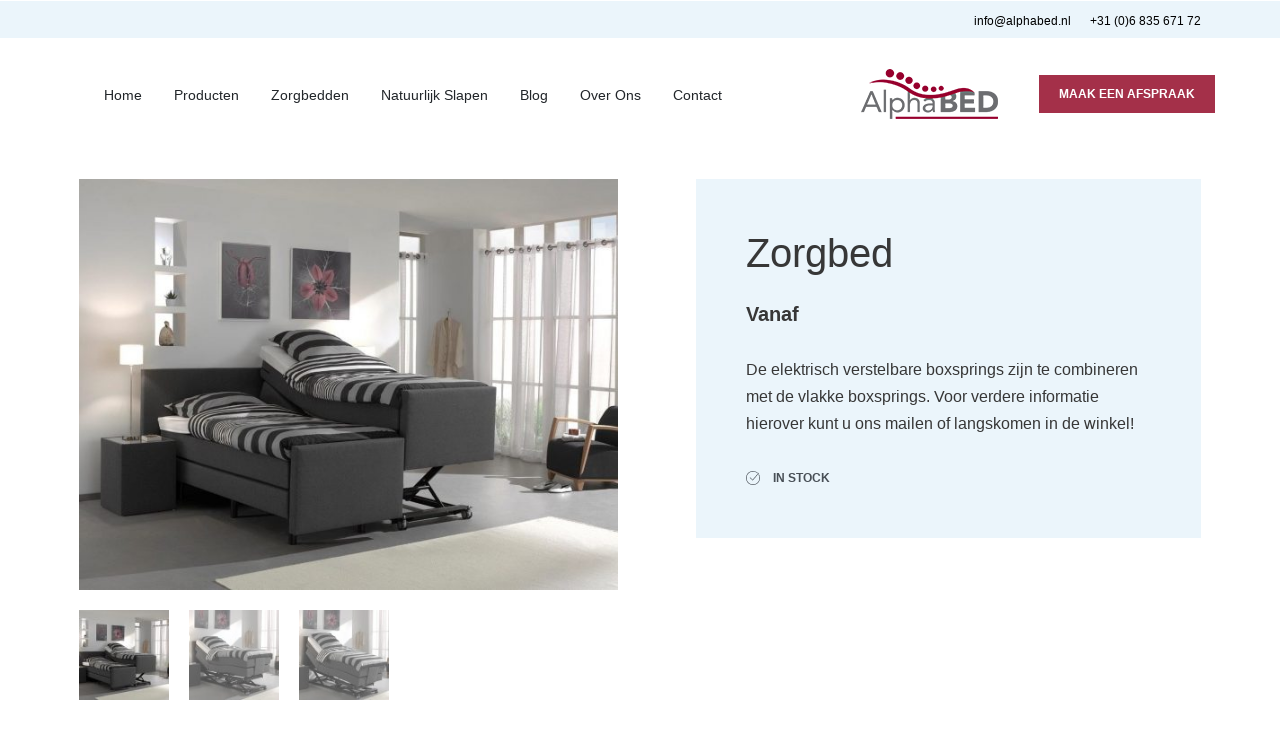

--- FILE ---
content_type: text/html; charset=UTF-8
request_url: https://alphabed.nl/product/zorgbed/
body_size: 14277
content:
<!DOCTYPE html>
<html lang="nl" data-container="1440" data-xl="2" data-admin-bar="0">
<head>
<meta charset="UTF-8">
<meta name="viewport" content="width=device-width, initial-scale=1">
<link rel="profile" href="//gmpg.org/xfn/11">
<link rel="pingback" href="https://alphabed.nl/xmlrpc.php">

<title>Zorgbed &#8211; Alphabed Zaandam</title>
<link rel='dns-prefetch' href='//s.w.org' />
<link href='//use.typekit.net' crossorigin rel='preconnect' />
<link rel="alternate" type="application/rss+xml" title="Alphabed Zaandam &raquo; Feed" href="https://alphabed.nl/feed/" />
<link rel="alternate" type="application/rss+xml" title="Alphabed Zaandam &raquo; Reactiesfeed" href="https://alphabed.nl/comments/feed/" />
		<script type="text/javascript">
			window._wpemojiSettings = {"baseUrl":"https:\/\/s.w.org\/images\/core\/emoji\/13.0.0\/72x72\/","ext":".png","svgUrl":"https:\/\/s.w.org\/images\/core\/emoji\/13.0.0\/svg\/","svgExt":".svg","source":{"concatemoji":"https:\/\/alphabed.nl\/wp-includes\/js\/wp-emoji-release.min.js?ver=5.5.17"}};
			!function(e,a,t){var n,r,o,i=a.createElement("canvas"),p=i.getContext&&i.getContext("2d");function s(e,t){var a=String.fromCharCode;p.clearRect(0,0,i.width,i.height),p.fillText(a.apply(this,e),0,0);e=i.toDataURL();return p.clearRect(0,0,i.width,i.height),p.fillText(a.apply(this,t),0,0),e===i.toDataURL()}function c(e){var t=a.createElement("script");t.src=e,t.defer=t.type="text/javascript",a.getElementsByTagName("head")[0].appendChild(t)}for(o=Array("flag","emoji"),t.supports={everything:!0,everythingExceptFlag:!0},r=0;r<o.length;r++)t.supports[o[r]]=function(e){if(!p||!p.fillText)return!1;switch(p.textBaseline="top",p.font="600 32px Arial",e){case"flag":return s([127987,65039,8205,9895,65039],[127987,65039,8203,9895,65039])?!1:!s([55356,56826,55356,56819],[55356,56826,8203,55356,56819])&&!s([55356,57332,56128,56423,56128,56418,56128,56421,56128,56430,56128,56423,56128,56447],[55356,57332,8203,56128,56423,8203,56128,56418,8203,56128,56421,8203,56128,56430,8203,56128,56423,8203,56128,56447]);case"emoji":return!s([55357,56424,8205,55356,57212],[55357,56424,8203,55356,57212])}return!1}(o[r]),t.supports.everything=t.supports.everything&&t.supports[o[r]],"flag"!==o[r]&&(t.supports.everythingExceptFlag=t.supports.everythingExceptFlag&&t.supports[o[r]]);t.supports.everythingExceptFlag=t.supports.everythingExceptFlag&&!t.supports.flag,t.DOMReady=!1,t.readyCallback=function(){t.DOMReady=!0},t.supports.everything||(n=function(){t.readyCallback()},a.addEventListener?(a.addEventListener("DOMContentLoaded",n,!1),e.addEventListener("load",n,!1)):(e.attachEvent("onload",n),a.attachEvent("onreadystatechange",function(){"complete"===a.readyState&&t.readyCallback()})),(n=t.source||{}).concatemoji?c(n.concatemoji):n.wpemoji&&n.twemoji&&(c(n.twemoji),c(n.wpemoji)))}(window,document,window._wpemojiSettings);
		</script>
		<style type="text/css">
img.wp-smiley,
img.emoji {
	display: inline !important;
	border: none !important;
	box-shadow: none !important;
	height: 1em !important;
	width: 1em !important;
	margin: 0 .07em !important;
	vertical-align: -0.1em !important;
	background: none !important;
	padding: 0 !important;
}
</style>
	<link rel='stylesheet' id='wp-block-library-css'  href='https://alphabed.nl/wp-includes/css/dist/block-library/style.min.css?ver=5.5.17' type='text/css' media='all' />
<link rel='stylesheet' id='wc-block-style-css'  href='https://alphabed.nl/wp-content/plugins/woocommerce/packages/woocommerce-blocks/build/style.css?ver=2.5.14' type='text/css' media='all' />
<link rel='stylesheet' id='contact-form-7-css'  href='https://alphabed.nl/wp-content/plugins/contact-form-7/includes/css/styles.css?ver=5.1.7' type='text/css' media='all' />
<link rel='stylesheet' id='dashicons-css'  href='https://alphabed.nl/wp-includes/css/dashicons.min.css?ver=5.5.17' type='text/css' media='all' />
<link rel='stylesheet' id='post-views-counter-frontend-css'  href='https://alphabed.nl/wp-content/plugins/post-views-counter/css/frontend.min.css?ver=1.3.13' type='text/css' media='all' />
<link rel='stylesheet' id='rey-wp-style-css'  href='https://alphabed.nl/wp-content/themes/rey/style.min.css?ver=1.6.3' type='text/css' media='all' />
<link rel='stylesheet' id='reycore-styles-css'  href='https://alphabed.nl/wp-content/plugins/rey-core/assets/css/styles.css?ver=1.6.4' type='text/css' media='all' />
<link rel='stylesheet' id='photoswipe-css'  href='https://alphabed.nl/wp-content/plugins/woocommerce/assets/css/photoswipe/photoswipe.min.css?ver=4.0.4' type='text/css' media='all' />
<link rel='stylesheet' id='photoswipe-default-skin-css'  href='https://alphabed.nl/wp-content/plugins/woocommerce/assets/css/photoswipe/default-skin/default-skin.min.css?ver=4.0.4' type='text/css' media='all' />
<link rel='stylesheet' id='woocommerce-layout-css'  href='https://alphabed.nl/wp-content/plugins/rey-core/assets/css/woocommerce-layout.css?ver=1.6.4' type='text/css' media='all' />
<link rel='stylesheet' id='woocommerce-general-css'  href='https://alphabed.nl/wp-content/plugins/rey-core/assets/css/woocommerce.css?ver=1.6.4' type='text/css' media='all' />
<link rel='stylesheet' id='rey-woocommerce-header-css'  href='https://alphabed.nl/wp-content/plugins/rey-core/assets/css/woocommerce-header.css?ver=1.6.4' type='text/css' media='all' />
<style id='woocommerce-inline-inline-css' type='text/css'>
.woocommerce form .form-row .required { visibility: visible; }
</style>
<link rel='stylesheet' id='op_css-css'  href='https://alphabed.nl/wp-content/plugins/wp-opening-hours/dist/styles/main.css?ver=5.5.17' type='text/css' media='all' />
<link rel='stylesheet' id='rey-blog-css'  href='https://alphabed.nl/wp-content/themes/rey/assets/css/rey-blog.min.css?ver=1.6.3' type='text/css' media='all' />
<link rel='stylesheet' id='wce_frontend_css-css'  href='//alphabed.nl/wp-content/plugins/woocommerce-catalog-enquiry/assets/frontend/css/frontend.css?ver=3.2.2' type='text/css' media='all' />
<style id='wce_frontend_css-inline-css' type='text/css'>

	            .woo_catalog_enquiry_custom_button_enquiry {
					background: #ccc;
					color: #fff;
					padding: 10px;
					width: 200px;
					height: 50px;
					line-height: 18px;
					border-radius: 5px;
					border: 1px solid #999;
					font-size: 18px;
					margin-top : 0px;
					margin-bottom : 0px;
				
				}
				.woo_catalog_enquiry_custom_button_enquiry:hover {
					background: #ccc;
					color: #eee;
				}
				#woo_catalog_enquiry_custom_button {
					background: #fbfbfb;
					color: #fbfbfb;
					padding: 5px;
					width: 80px;
					height: 26px;
					line-height: 14px;
					border-radius: 5px;
					border: #fbfbfb;
					font-size: 12px;
					margin-top: 5px;
					margin-bottom: 5px;
					
				}
				#woo_catalog_enquiry_custom_button:hover {
					background: #fbfbfb;
					color: #fbfbfb;
				}
				/* The Modal (background) */
				#woo_catalog .catalog_modal {
				    display: none; /* Hidden by default */
				    position: fixed; /* Stay in place */
				    z-index: 100000; /* Sit on top */
				    /*padding-top: 100px;*/ /* Location of the box */
				    left: 0;
				    top: 0;
				    width: 100%; /* Full width */
				    height: 100%; /* Full height */
				    overflow: auto; /* Enable scroll if needed */
				    background-color: rgb(0,0,0); /* Fallback color */
				    background-color: rgba(0,0,0,0.4); /* Black w/ opacity */
				}
</style>
<link rel='stylesheet' id='reycore-inlinesearch-css'  href='https://alphabed.nl/wp-content/plugins/rey-core/inc/modules/inline-search/style.css?ver=1.6.4' type='text/css' media='all' />
<link rel='stylesheet' id='elementor-frontend-css'  href='https://alphabed.nl/wp-content/plugins/elementor/assets/css/frontend.min.css?ver=2.9.8' type='text/css' media='all' />
<link rel='stylesheet' id='rey-core-elementor-frontend-css-css'  href='https://alphabed.nl/wp-content/plugins/rey-core/assets/css/elementor-frontend.css?ver=1.6.4' type='text/css' media='all' />
<link rel='stylesheet' id='elementor-post-1789-css'  href='https://alphabed.nl/wp-content/uploads/elementor/css/post-1789.css?ver=1707577911' type='text/css' media='all' />
<link rel='stylesheet' id='elementor-post-2106-css'  href='https://alphabed.nl/wp-content/uploads/elementor/css/post-2106.css?ver=1692371661' type='text/css' media='all' />
<link rel='stylesheet' id='elementor-icons-shared-0-css'  href='https://alphabed.nl/wp-content/plugins/elementor/assets/lib/font-awesome/css/fontawesome.min.css?ver=5.12.0' type='text/css' media='all' />
<link rel='stylesheet' id='elementor-icons-fa-solid-css'  href='https://alphabed.nl/wp-content/plugins/elementor/assets/lib/font-awesome/css/solid.min.css?ver=5.12.0' type='text/css' media='all' />
<link rel='stylesheet' id='elementor-icons-fa-brands-css'  href='https://alphabed.nl/wp-content/plugins/elementor/assets/lib/font-awesome/css/brands.min.css?ver=5.12.0' type='text/css' media='all' />
<script type="text/template" id="tmpl-variation-template">
	<div class="woocommerce-variation-description">{{{ data.variation.variation_description }}}</div>
	<div class="woocommerce-variation-price">{{{ data.variation.price_html }}}</div>
	<div class="woocommerce-variation-availability">{{{ data.variation.availability_html }}}</div>
</script>
<script type="text/template" id="tmpl-unavailable-variation-template">
	<p>Sorry, dit product is niet beschikbaar. Kies een andere combinatie.</p>
</script>
<script type='text/javascript' src='https://alphabed.nl/wp-includes/js/jquery/jquery.js?ver=1.12.4-wp' id='jquery-core-js'></script>
<script type='text/javascript' id='rey-polyfills-js-extra'>
/* <![CDATA[ */
var reyPolyfills = {"url":"https:\/\/alphabed.nl\/wp-content\/themes\/rey","css_vars":{"iecp":"\/assets\/js\/lib\/polyfill\/ie11CustomProperties.js","cvpn":"\/assets\/js\/lib\/polyfill\/css-vars-ponyfill.js"},"css_vars_use":"cvpn","method":"request"};
/* ]]> */
</script>
<script type='text/javascript' src='https://alphabed.nl/wp-content/themes/rey/assets/js/lib/polyfills.min.js?ver=1.6.3' id='rey-polyfills-js'></script>
<link rel="https://api.w.org/" href="https://alphabed.nl/wp-json/" /><link rel="alternate" type="application/json" href="https://alphabed.nl/wp-json/wp/v2/product/2353" /><link rel="EditURI" type="application/rsd+xml" title="RSD" href="https://alphabed.nl/xmlrpc.php?rsd" />
<link rel="wlwmanifest" type="application/wlwmanifest+xml" href="https://alphabed.nl/wp-includes/wlwmanifest.xml" /> 
<meta name="generator" content="WordPress 5.5.17" />
<meta name="generator" content="WooCommerce 4.0.4" />
<link rel="canonical" href="https://alphabed.nl/product/zorgbed/" />
<link rel='shortlink' href='https://alphabed.nl/?p=2353' />
<link rel="alternate" type="application/json+oembed" href="https://alphabed.nl/wp-json/oembed/1.0/embed?url=https%3A%2F%2Falphabed.nl%2Fproduct%2Fzorgbed%2F" />
<link rel="alternate" type="text/xml+oembed" href="https://alphabed.nl/wp-json/oembed/1.0/embed?url=https%3A%2F%2Falphabed.nl%2Fproduct%2Fzorgbed%2F&#038;format=xml" />
<!-- Global site tag (gtag.js) - Google Analytics -->
<script async src="https://www.googletagmanager.com/gtag/js?id=UA-140323298-4"></script>
<script>
  window.dataLayer = window.dataLayer || [];
  function gtag(){dataLayer.push(arguments);}
  gtag('js', new Date());

  gtag('config', 'UA-140323298-4');
</script>		<script>
			document.documentElement.className = document.documentElement.className.replace( 'no-js', 'js' );
		</script>
				<style>
			.no-js img.lazyload { display: none; }
			figure.wp-block-image img.lazyloading { min-width: 150px; }
							.lazyload, .lazyloading { opacity: 0; }
				.lazyloaded {
					opacity: 1;
					transition: opacity 400ms;
					transition-delay: 0ms;
				}
					</style>
			<noscript><style>.woocommerce-product-gallery{ opacity: 1 !important; }</style></noscript>
	<link rel="icon" href="https://alphabed.nl/wp-content/uploads/2020/06/cropped-Alphabed-2-32x32.png" sizes="32x32" />
<link rel="icon" href="https://alphabed.nl/wp-content/uploads/2020/06/cropped-Alphabed-2-192x192.png" sizes="192x192" />
<link rel="apple-touch-icon" href="https://alphabed.nl/wp-content/uploads/2020/06/cropped-Alphabed-2-180x180.png" />
<meta name="msapplication-TileImage" content="https://alphabed.nl/wp-content/uploads/2020/06/cropped-Alphabed-2-270x270.png" />
		<style type="text/css" id="wp-custom-css">
			.openingstijden {
	font-size: 12px;
	display: inline
}

.openingstijdenfooter .openingstijdenfooter tr .openingstijdenfooter th .openingstijdenfooter td .openingstijdenfooter table {
	border-collapse:collapse;
	border-bottom:1px solid #EEE;
	border:none;
}

.op-overview-shortcode .op-table-overview tr .op-table-overview th .op-table-overview td .op-table-overviewe table {
	border-collapse:collapse!important;
	border-bottom:1px solid #EEE!important;
	border:none!important;
}

.op-overview-shortcode {
	background-color: #ffffff00 !important;
}

.op-closed {
		color: lightgray !important;	
}
table tbody th {
	background: #ffffff00;
	border:none!important;

}

.op-table.op-table-overview {
	border-collapse:collapse!important;
	border:1px solid #EEE!important;
	border:none!important;
}

.op-cell.op-cell-periods {
		border-collapse:collapse!important;
	border:1px solid #EEE!important;
	border:none!important;
}

.op-row.op-row-day {
		border-collapse:collapse!important;
	border:1px solid #EEE!important;
	border:none!important;
}		</style>
		<style id="reycore-inline-styles">:root{--body-bg-color:#ffffff;--sidebar-size:27%;--woocommerce-loop-basic-padding:0px;--woocommerce-sidebar-size:24%;--woocommerce-summary-size:45%;--woocommerce-summary-padding:50px;--woocommerce-summary-bgcolor:#ebf5fb;--woocommerce-gallery-max-thumbs:0;}.rey-ecommSidebar .widget-title{font-family:var(--primary-ff);font-size:18;font-weight:400;}.woocommerce ul.products li.product .woocommerce-loop-product__title{font-family:var(--primary-ff);font-weight:400;}.woocommerce-store-notice .woocommerce-store-notice-content{min-height:32px;}@media (min-width: 1025px){:root{--header-nav-x-spacing:1rem;}}@media (min-width: 768px) and (max-width: 1025px){:root{--woocommerce-summary-padding:0px;}}@media (max-width: 767px){:root{--woocommerce-summary-padding:0px;}}@media (max-width: 1024px) {			:root {				--nav-breakpoint-desktop: none;				--nav-breakpoint-mobile: block;			}		}  @font-face {font-family:"proxima-nova";src:url("https://use.typekit.net/af/b683e3/00000000000000003b9b306c/27/l?primer=7cdcb44be4a7db8877ffa5c0007b8dd865b3bbc383831fe2ea177f62257a9191&fvd=n9&v=3") format("woff2"),url("https://use.typekit.net/af/b683e3/00000000000000003b9b306c/27/d?primer=7cdcb44be4a7db8877ffa5c0007b8dd865b3bbc383831fe2ea177f62257a9191&fvd=n9&v=3") format("woff"),url("https://use.typekit.net/af/b683e3/00000000000000003b9b306c/27/a?primer=7cdcb44be4a7db8877ffa5c0007b8dd865b3bbc383831fe2ea177f62257a9191&fvd=n9&v=3") format("opentype");font-display:auto;font-style:normal;font-weight:900;font-stretch:normal;}@font-face {font-family:"proxima-nova";src:url("https://use.typekit.net/af/949f99/00000000000000003b9b3068/27/l?primer=7cdcb44be4a7db8877ffa5c0007b8dd865b3bbc383831fe2ea177f62257a9191&fvd=n7&v=3") format("woff2"),url("https://use.typekit.net/af/949f99/00000000000000003b9b3068/27/d?primer=7cdcb44be4a7db8877ffa5c0007b8dd865b3bbc383831fe2ea177f62257a9191&fvd=n7&v=3") format("woff"),url("https://use.typekit.net/af/949f99/00000000000000003b9b3068/27/a?primer=7cdcb44be4a7db8877ffa5c0007b8dd865b3bbc383831fe2ea177f62257a9191&fvd=n7&v=3") format("opentype");font-display:auto;font-style:normal;font-weight:700;font-stretch:normal;}@font-face {font-family:"proxima-nova";src:url("https://use.typekit.net/af/d82519/00000000000000003b9b306a/27/l?primer=7cdcb44be4a7db8877ffa5c0007b8dd865b3bbc383831fe2ea177f62257a9191&fvd=n8&v=3") format("woff2"),url("https://use.typekit.net/af/d82519/00000000000000003b9b306a/27/d?primer=7cdcb44be4a7db8877ffa5c0007b8dd865b3bbc383831fe2ea177f62257a9191&fvd=n8&v=3") format("woff"),url("https://use.typekit.net/af/d82519/00000000000000003b9b306a/27/a?primer=7cdcb44be4a7db8877ffa5c0007b8dd865b3bbc383831fe2ea177f62257a9191&fvd=n8&v=3") format("opentype");font-display:auto;font-style:normal;font-weight:800;font-stretch:normal;}@font-face {font-family:"proxima-nova";src:url("https://use.typekit.net/af/576d53/00000000000000003b9b3066/27/l?primer=7cdcb44be4a7db8877ffa5c0007b8dd865b3bbc383831fe2ea177f62257a9191&fvd=n6&v=3") format("woff2"),url("https://use.typekit.net/af/576d53/00000000000000003b9b3066/27/d?primer=7cdcb44be4a7db8877ffa5c0007b8dd865b3bbc383831fe2ea177f62257a9191&fvd=n6&v=3") format("woff"),url("https://use.typekit.net/af/576d53/00000000000000003b9b3066/27/a?primer=7cdcb44be4a7db8877ffa5c0007b8dd865b3bbc383831fe2ea177f62257a9191&fvd=n6&v=3") format("opentype");font-display:auto;font-style:normal;font-weight:600;font-stretch:normal;}@font-face {font-family:"proxima-nova";src:url("https://use.typekit.net/af/705e94/00000000000000003b9b3062/27/l?primer=7cdcb44be4a7db8877ffa5c0007b8dd865b3bbc383831fe2ea177f62257a9191&fvd=n4&v=3") format("woff2"),url("https://use.typekit.net/af/705e94/00000000000000003b9b3062/27/d?primer=7cdcb44be4a7db8877ffa5c0007b8dd865b3bbc383831fe2ea177f62257a9191&fvd=n4&v=3") format("woff"),url("https://use.typekit.net/af/705e94/00000000000000003b9b3062/27/a?primer=7cdcb44be4a7db8877ffa5c0007b8dd865b3bbc383831fe2ea177f62257a9191&fvd=n4&v=3") format("opentype");font-display:auto;font-style:normal;font-weight:400;font-stretch:normal;}@font-face {font-family:"proxima-nova";src:url("https://use.typekit.net/af/cebe0e/00000000000000003b9b3060/27/l?primer=7cdcb44be4a7db8877ffa5c0007b8dd865b3bbc383831fe2ea177f62257a9191&fvd=n3&v=3") format("woff2"),url("https://use.typekit.net/af/cebe0e/00000000000000003b9b3060/27/d?primer=7cdcb44be4a7db8877ffa5c0007b8dd865b3bbc383831fe2ea177f62257a9191&fvd=n3&v=3") format("woff"),url("https://use.typekit.net/af/cebe0e/00000000000000003b9b3060/27/a?primer=7cdcb44be4a7db8877ffa5c0007b8dd865b3bbc383831fe2ea177f62257a9191&fvd=n3&v=3") format("opentype");font-display:auto;font-style:normal;font-weight:300;font-stretch:normal;}@font-face {font-family:"proxima-nova";src:url("https://use.typekit.net/af/6e816b/00000000000000003b9b3064/27/l?primer=7cdcb44be4a7db8877ffa5c0007b8dd865b3bbc383831fe2ea177f62257a9191&fvd=n5&v=3") format("woff2"),url("https://use.typekit.net/af/6e816b/00000000000000003b9b3064/27/d?primer=7cdcb44be4a7db8877ffa5c0007b8dd865b3bbc383831fe2ea177f62257a9191&fvd=n5&v=3") format("woff"),url("https://use.typekit.net/af/6e816b/00000000000000003b9b3064/27/a?primer=7cdcb44be4a7db8877ffa5c0007b8dd865b3bbc383831fe2ea177f62257a9191&fvd=n5&v=3") format("opentype");font-display:auto;font-style:normal;font-weight:500;font-stretch:normal;}.tk-proxima-nova { font-family: "proxima-nova",sans-serif; } :root{--body-font-family: var(--primary-ff);--accent-color:#212529;--accent-text-color:#fff;} :root{ --woocommerce-grid-columns:4; }</style></head>

<body class="product-template-default single single-product postid-2353 theme-rey woocommerce woocommerce-page woocommerce-no-js site-preloader--active rey-navDefault rey-no-js elementor-default --catalog-mode single-skin--default --gallery-horizontal" itemtype="https://schema.org/WebPage" itemscope="itemscope">

	<script type="text/javascript">
		var c = document.body.className;
		c = c.replace(/rey-no-js/, 'rey-js');
		document.body.className = c;
	</script>
	<div id="rey-site-preloader" class="rey-sitePreloader"><div class="rey-lineLoader"></div></div>
	<div id="page" class="rey-siteWrapper ">

		
<div class="rey-overlay rey-overlay--site">
</div>

		
<header class="rey-siteHeader --lock-zindex rey-siteHeader--custom header-pos--rel" >

			<div data-elementor-type="wp-post" data-elementor-id="1789" class="elementor elementor-1789" data-elementor-settings="[]">
			<div class="elementor-inner">
				<div class="elementor-section-wrap">
							<section class="elementor-element elementor-element-a3cb22e elementor-section-boxed elementor-section-height-default elementor-section-height-default elementor-section elementor-top-section" data-id="a3cb22e" data-element_type="section">
						<div class="elementor-container elementor-column-gap-default">
				<div class="elementor-row">
				<div class="elementor-element elementor-element-641ccea elementor-column elementor-col-100 elementor-top-column" data-id="641ccea" data-element_type="column">
			<div class="elementor-column-wrap--641ccea elementor-column-wrap">
					<div class="elementor-widget-wrap">
						</div>
			</div>
		</div>
						</div>
			</div>
		</section>
				<section class="elementor-element elementor-element-8c5bc8d elementor-section-content-middle rey-section-bg--classic elementor-section-boxed elementor-section-height-default elementor-section-height-default elementor-section elementor-top-section" data-id="8c5bc8d" data-element_type="section" data-settings="{&quot;background_background&quot;:&quot;classic&quot;}">
						<div class="elementor-container elementor-column-gap-default">
				<div class="elementor-row">
				<div class="elementor-element elementor-element-c6f8375 elementor-column elementor-col-50 elementor-top-column" data-id="c6f8375" data-element_type="column">
			<div class="elementor-column-wrap--c6f8375 elementor-column-wrap  elementor-element-populated">
					<div class="elementor-widget-wrap">
				<div class="elementor-element elementor-element-6a97523 elementor-widget elementor-widget-shortcode" data-id="6a97523" data-element_type="widget" data-widget_type="shortcode.default">
				<div class="elementor-widget-container">
					<div class="elementor-shortcode"></div>
				</div>
				</div>
						</div>
			</div>
		</div>
				<div class="elementor-element elementor-element-eb02aa9 elementor-column elementor-col-50 elementor-top-column" data-id="eb02aa9" data-element_type="column">
			<div class="elementor-column-wrap--eb02aa9 elementor-column-wrap  elementor-element-populated">
					<div class="elementor-widget-wrap">
				<div class="elementor-element elementor-element-36d50e8 reyEl-menu--horizontal elementor-widget__width-auto rey-widget-inline--right rey-widget-inline--tablet-right elementor-widget elementor-widget-reycore-menu" data-id="36d50e8" data-element_type="widget" data-widget_type="reycore-menu.default">
				<div class="elementor-widget-container">
					<div class="rey-element reyEl-menu">
			<div class="reyEl-menu-navWrapper"><ul id="menu-header-top-bar" class="reyEl-menu-nav rey-navEl --menuHover-none"><li id="menu-item-1976" class="menu-item menu-item-type-custom menu-item-object-custom menu-item-1976"><a href="mailto:info@alphabed.nl"><span>info@alphabed.nl</span></a></li>
<li id="menu-item-1980" class="menu-item menu-item-type-custom menu-item-object-custom menu-item-1980"><a href="tel:0683567172"><span>+31 (0)6 835 671 72</span></a></li>
</ul></div>		</div>
				</div>
				</div>
						</div>
			</div>
		</div>
						</div>
			</div>
		</section>
				<section class="elementor-element elementor-element-6176063f elementor-section-content-middle elementor-section-boxed elementor-section-height-default elementor-section-height-default elementor-section elementor-top-section" data-id="6176063f" data-element_type="section" data-settings="{&quot;shape_divider_top&quot;:&quot;opacity-tilt&quot;}">
					<div class="elementor-shape elementor-shape-top" data-negative="false">
			<svg xmlns="http://www.w3.org/2000/svg" viewBox="0 0 2600 131.1" preserveAspectRatio="none">
	<path class="elementor-shape-fill" d="M0 0L2600 0 2600 69.1 0 0z"/>
	<path class="elementor-shape-fill" style="opacity:0.5" d="M0 0L2600 0 2600 69.1 0 69.1z"/>
	<path class="elementor-shape-fill" style="opacity:0.25" d="M2600 0L0 0 0 130.1 2600 69.1z"/>
</svg>		</div>
					<div class="elementor-container elementor-column-gap-no">
				<div class="elementor-row">
				<div class="elementor-element elementor-element-44a27042 elementor-column elementor-col-100 elementor-top-column" data-id="44a27042" data-element_type="column">
			<div class="elementor-column-wrap--44a27042 elementor-column-wrap  elementor-element-populated">
					<div class="elementor-widget-wrap">
				<div class="elementor-element elementor-element-71d27241 elementor-widget__width-auto rey-widget-inline--left rey-widget-inline--tablet-left rey-widget-inline--mobile-left elementor-widget elementor-widget-reycore-header-navigation" data-id="71d27241" data-element_type="widget" data-widget_type="reycore-header-navigation.default">
				<div class="elementor-widget-container">
			<button class="btn rey-mainNavigation-mobileBtn rey-headerIcon">
	<span></span>
	<span></span>
	<span></span>
</button>
<!-- .rey-mainNavigation-mobileBtn -->
<div class="rey-mobileBtn-helper"></div>

    <nav id="site-navigation-71d27241" class="rey-mainNavigation rey-mainNavigation--desktop --style-default --shadow-1" data-id="-71d27241" aria-label="Main Menu" data-sm-indicator="circle" itemtype="https://schema.org/SiteNavigationElement" itemscope="itemscope">

        <ul id = "main-menu-desktop-71d27241" class = "rey-mainMenu rey-mainMenu--desktop id--mainMenu--desktop "><li id="menu-item-2015" class="menu-item menu-item-type-post_type menu-item-object-page menu-item-home menu-item-2015 depth--0 --is-regular"><a href="https://alphabed.nl/"><span>Home</span></a></li>
<li id="menu-item-2296" class="menu-item menu-item-type-post_type menu-item-object-page menu-item-2296 depth--0 --is-regular"><a href="https://alphabed.nl/producten-catalogus/"><span>Producten</span></a></li>
<li id="menu-item-1966" class="menu-item menu-item-type-post_type menu-item-object-page menu-item-1966 depth--0 --is-regular"><a href="https://alphabed.nl/zorgbedden/"><span>Zorgbedden</span></a></li>
<li id="menu-item-1967" class="menu-item menu-item-type-post_type menu-item-object-page menu-item-1967 depth--0 --is-regular"><a href="https://alphabed.nl/natuurlijk-slapen/"><span>Natuurlijk Slapen</span></a></li>
<li id="menu-item-2178" class="menu-item menu-item-type-post_type menu-item-object-page menu-item-2178 depth--0 --is-regular"><a href="https://alphabed.nl/blog/"><span>Blog</span></a></li>
<li id="menu-item-1969" class="menu-item menu-item-type-post_type menu-item-object-page menu-item-1969 depth--0 --is-regular"><a href="https://alphabed.nl/over-ons/"><span>Over Ons</span></a></li>
<li id="menu-item-1968" class="menu-item menu-item-type-post_type menu-item-object-page menu-item-1968 depth--0 --is-regular"><a href="https://alphabed.nl/contact/"><span>Contact</span></a></li>
</ul>	</nav><!-- .rey-mainNavigation -->



	<nav id="site-navigation-mobile-71d27241" class="rey-mainNavigation rey-mainNavigation--mobile rey-mobileNav " data-id="-71d27241" aria-label="Main Menu" itemtype="https://schema.org/SiteNavigationElement" itemscope="itemscope">
		<div class="rey-mobileNav-container">
			<div class="rey-mobileNav-header">

				<div class="rey-siteLogo">
																<a class="rey-logoTitle" href="https://alphabed.nl/" rel="home">Alphabed Zaandam</a>
									</div>

				<button class="btn rey-mobileMenu-close js-rey-mobileMenu-close">
					<svg class="rey-icon rey-icon-rey-icon-close " aria-hidden="true" role="img" > <use href="https://alphabed.nl/wp-content/themes/rey/assets/images/icons/icon-sprite.svg#rey-icon-close" xlink:href="https://alphabed.nl/wp-content/themes/rey/assets/images/icons/icon-sprite.svg#rey-icon-close"></use> </svg>				</button>
			</div>

			<div class="rey-mobileNav-main">
				<ul id = "main-menu-mobile-71d27241" class = "rey-mainMenu rey-mainMenu-mobile  "><li id="menu-item-2015" class="menu-item menu-item-type-post_type menu-item-object-page menu-item-home menu-item-2015 depth--0 --is-regular"><a href="https://alphabed.nl/"><span>Home</span></a></li>
<li id="menu-item-2296" class="menu-item menu-item-type-post_type menu-item-object-page menu-item-2296 depth--0 --is-regular"><a href="https://alphabed.nl/producten-catalogus/"><span>Producten</span></a></li>
<li id="menu-item-1966" class="menu-item menu-item-type-post_type menu-item-object-page menu-item-1966 depth--0 --is-regular"><a href="https://alphabed.nl/zorgbedden/"><span>Zorgbedden</span></a></li>
<li id="menu-item-1967" class="menu-item menu-item-type-post_type menu-item-object-page menu-item-1967 depth--0 --is-regular"><a href="https://alphabed.nl/natuurlijk-slapen/"><span>Natuurlijk Slapen</span></a></li>
<li id="menu-item-2178" class="menu-item menu-item-type-post_type menu-item-object-page menu-item-2178 depth--0 --is-regular"><a href="https://alphabed.nl/blog/"><span>Blog</span></a></li>
<li id="menu-item-1969" class="menu-item menu-item-type-post_type menu-item-object-page menu-item-1969 depth--0 --is-regular"><a href="https://alphabed.nl/over-ons/"><span>Over Ons</span></a></li>
<li id="menu-item-1968" class="menu-item menu-item-type-post_type menu-item-object-page menu-item-1968 depth--0 --is-regular"><a href="https://alphabed.nl/contact/"><span>Contact</span></a></li>
</ul>			</div>

			<div class="rey-mobileNav-footer">
							</div>
		</div>

	</nav>

		</div>
				</div>
				<div class="elementor-element elementor-element-5a3266e0 elementor-widget__width-auto elementor-widget elementor-widget-reycore-header-logo" data-id="5a3266e0" data-element_type="widget" data-widget_type="reycore-header-logo.default">
				<div class="elementor-widget-container">
			
<div class="rey-logoWrapper">

	
        <div class="rey-siteLogo">
			<a href="https://alphabed.nl/" data-no-lazy="1" data-skip-lazy="1" class="custom-logo-link" rel="home" itemprop="url"><img width="137" height="50" src="https://alphabed.nl/wp-content/uploads/2020/02/2jAAAAAElFTkSuQmCC.png" data-no-lazy="1" data-skip-lazy="1" class="custom-logo" alt="Alphabed Zaandam" loading="lazy" itemprop="logo" /> <img width="137" height="50" src="https://alphabed.nl/wp-content/uploads/2020/02/2jAAAAAElFTkSuQmCC.png" data-no-lazy="1" data-skip-lazy="1" class="rey-mobileLogo" alt="" loading="lazy" /></a>		</div>

    </div>
<!-- .rey-logoWrapper -->
		</div>
				</div>
				<div class="elementor-element elementor-element-37c400d elementor-widget__width-auto elementor-hidden-phone elementor-widget elementor-widget-button" data-id="37c400d" data-element_type="widget" data-widget_type="button.default">
				<div class="elementor-widget-container">
					<div class="elementor-button-wrapper">
			<a data-rey-inline-modal="" href="#afspraakmaken-header" class="elementor-button-link elementor-button elementor-size-xs" role="button">
						<span class="elementor-button-content-wrapper">
						<span class="elementor-button-text">MAAK EEN AFSPRAAK</span>
		</span>
					</a>
		</div>
				</div>
				</div>
						</div>
			</div>
		</div>
						</div>
			</div>
		</section>
		<div class="rey-modalSection" data-rey-modal-id="#afspraakmaken-header"><div class="rey-modalSection-overlay"></div><div class="rey-modalSection-inner"><button class="rey-modalSection-close "><svg class="rey-icon rey-icon-rey-icon-close " aria-hidden="true" role="img" > <use href="https://alphabed.nl/wp-content/themes/rey/assets/images/icons/icon-sprite.svg#rey-icon-close" xlink:href="https://alphabed.nl/wp-content/themes/rey/assets/images/icons/icon-sprite.svg#rey-icon-close"></use> </svg></button>		<section data-tabs-id="tabs-5d9b658c84866" class="elementor-element elementor-element-6194f1b0 elementor-section-full_width rey-modal-section rey-section-bg--classic rey-tabs-section elementor-section-height-default elementor-section-height-default elementor-section elementor-top-section" data-id="6194f1b0" data-element_type="section" data-settings="{&quot;background_background&quot;:&quot;classic&quot;}">
						<div class="elementor-container elementor-column-gap-default">
				<div class="elementor-row">
				<div class="elementor-element elementor-element-22c4a20b elementor-column elementor-col-100 elementor-top-column" data-id="22c4a20b" data-element_type="column">
			<div class="elementor-column-wrap--22c4a20b elementor-column-wrap  elementor-element-populated">
					<div class="elementor-widget-wrap">
				<div class="elementor-element elementor-element-dc99219 elementor-widget elementor-widget-heading" data-id="dc99219" data-element_type="widget" data-widget_type="heading.default">
				<div class="elementor-widget-container">
			<h2 class="elementor-heading-title elementor-size-default">Maak een afspraak.</h2>		</div>
				</div>
				<div class="elementor-element elementor-element-816fe28 elementor-widget elementor-widget-shortcode" data-id="816fe28" data-element_type="widget" data-widget_type="shortcode.default">
				<div class="elementor-widget-container">
					<div class="elementor-shortcode"><div role="form" class="wpcf7" id="wpcf7-f2216-o1" lang="nl-NL" dir="ltr">
<div class="screen-reader-response"></div>
<form action="/product/zorgbed/#wpcf7-f2216-o1" method="post" class="wpcf7-form" novalidate="novalidate">
<div style="display: none;">
<input type="hidden" name="_wpcf7" value="2216" />
<input type="hidden" name="_wpcf7_version" value="5.1.7" />
<input type="hidden" name="_wpcf7_locale" value="nl_NL" />
<input type="hidden" name="_wpcf7_unit_tag" value="wpcf7-f2216-o1" />
<input type="hidden" name="_wpcf7_container_post" value="0" />
</div>
<p><label> Naam (verplicht)<br />
    <span class="wpcf7-form-control-wrap client-name"><input type="text" name="client-name" value="" size="40" class="wpcf7-form-control wpcf7-text wpcf7-validates-as-required" aria-required="true" aria-invalid="false" /></span> </label><br />
<label> Telefoonnummer (verplicht)<br />
    <span class="wpcf7-form-control-wrap tellie"><input type="tel" name="tellie" value="" size="40" class="wpcf7-form-control wpcf7-text wpcf7-tel wpcf7-validates-as-required wpcf7-validates-as-tel" aria-required="true" aria-invalid="false" /></span> </label><br />
<label> Email (verplicht)<br />
    <span class="wpcf7-form-control-wrap email"><input type="email" name="email" value="" size="40" class="wpcf7-form-control wpcf7-text wpcf7-email wpcf7-validates-as-required wpcf7-validates-as-email" aria-required="true" aria-invalid="false" /></span> </label><br />
<label> Opmerkingen<br />
    <span class="wpcf7-form-control-wrap message"><input type="text" name="message" value="" size="40" class="wpcf7-form-control wpcf7-text wpcf7-validates-as-required" aria-required="true" aria-invalid="false" /></span> </label><br />
<input type="submit" value="Verzenden" class="wpcf7-form-control wpcf7-submit" /></p>
<div class="wpcf7-response-output wpcf7-display-none"></div></form></div></div>
				</div>
				</div>
						</div>
			</div>
		</div>
						</div>
			</div>
		</section>
		</div></div>				</div>
			</div>
		</div>
		<div class="rey-overlay rey-overlay--header"></div>

</header>
<!-- .rey-siteHeader -->


		<div id="content" class="rey-siteContent ">

	
		<div class="rey-siteContainer ">
			<div class="rey-siteRow">

				
				<main id="main" class="rey-siteMain ">
		
					
			<div class="woocommerce-notices-wrapper"></div><div id="product-2353" class="product is-animated rey-wc-skin--basic is-animated-entry rey-wc-loopAlign-left --extraImg-second type-product post-2353 status-publish first instock product_cat-zorgbedden has-post-thumbnail taxable shipping-taxable product-type-simple rey-product">

			<div class="rey-productSummary"><div class="woocommerce-product-gallery__mobile --loading --nav-bars"><div><img class="woocommerce-product-gallery__mobile--0" src="https://alphabed.nl/wp-content/uploads/2020/04/ZORGBED_dubbel-min-600x458.jpg" data-index="1" data-no-lazy="1" data-skip-lazy="1" data-full='["https:\/\/alphabed.nl\/wp-content\/uploads\/2020\/04\/ZORGBED_dubbel-min.jpg",1280,978,false]' title="ZORGBED_dubbel-min" /></div><div><img class="woocommerce-product-gallery__mobile--1" src="https://alphabed.nl/wp-content/uploads/2020/04/ZORGBED_enkel2-min-600x458.jpg" data-index="2" data-no-lazy="1" data-skip-lazy="1" data-full='["https:\/\/alphabed.nl\/wp-content\/uploads\/2020\/04\/ZORGBED_enkel2-min.jpg",1280,978,false]' title="ZORGBED_enkel2-min" /></div><div><img class="woocommerce-product-gallery__mobile--2" src="https://alphabed.nl/wp-content/uploads/2020/04/ZORGBED_enkel1-min-600x439.jpg" data-index="3" data-no-lazy="1" data-skip-lazy="1" data-full='["https:\/\/alphabed.nl\/wp-content\/uploads\/2020\/04\/ZORGBED_enkel1-min.jpg",700,512,false]' title="ZORGBED_enkel1-min" /></div></div><div class="woocommerce-product-gallery woocommerce-product-gallery--with-images woocommerce-product-gallery--columns-5 images --is-loading woocommerce-product-gallery--horizontal --thumbs-nav-boxed" data-columns="5" style="opacity: 0; transition: opacity .25s ease-in-out;">
	<figure class="woocommerce-product-gallery__wrapper">
		<div data-thumb="https://alphabed.nl/wp-content/uploads/2020/04/ZORGBED_dubbel-min-100x100.jpg" data-thumb-alt="" class="woocommerce-product-gallery__image"><a href="https://alphabed.nl/wp-content/uploads/2020/04/ZORGBED_dubbel-min.jpg"><img width="600" height="458" src="https://alphabed.nl/wp-content/uploads/2020/04/ZORGBED_dubbel-min-600x458.jpg" class="wp-post-image" alt="" loading="lazy" title="ZORGBED_dubbel-min" data-caption="" data-preview-src="https://alphabed.nl/wp-content/uploads/2020/04/ZORGBED_dubbel-min-600x458.jpg" data-preview-srcset="https://alphabed.nl/wp-content/uploads/2020/04/ZORGBED_dubbel-min-600x458.jpg 600w, https://alphabed.nl/wp-content/uploads/2020/04/ZORGBED_dubbel-min-300x229.jpg 300w, https://alphabed.nl/wp-content/uploads/2020/04/ZORGBED_dubbel-min-1024x782.jpg 1024w, https://alphabed.nl/wp-content/uploads/2020/04/ZORGBED_dubbel-min-768x587.jpg 768w, https://alphabed.nl/wp-content/uploads/2020/04/ZORGBED_dubbel-min.jpg 1280w" data-preview-sizes="(max-width: 600px) 100vw, 600px" data-src="https://alphabed.nl/wp-content/uploads/2020/04/ZORGBED_dubbel-min.jpg" data-large_image="https://alphabed.nl/wp-content/uploads/2020/04/ZORGBED_dubbel-min.jpg" data-large_image_width="1280" data-large_image_height="978" srcset="https://alphabed.nl/wp-content/uploads/2020/04/ZORGBED_dubbel-min-600x458.jpg 600w, https://alphabed.nl/wp-content/uploads/2020/04/ZORGBED_dubbel-min-300x229.jpg 300w, https://alphabed.nl/wp-content/uploads/2020/04/ZORGBED_dubbel-min-1024x782.jpg 1024w, https://alphabed.nl/wp-content/uploads/2020/04/ZORGBED_dubbel-min-768x587.jpg 768w, https://alphabed.nl/wp-content/uploads/2020/04/ZORGBED_dubbel-min.jpg 1280w" sizes="(max-width: 600px) 100vw, 600px" /></a><div class="rey-zoomContainer"></div></div><div data-thumb="https://alphabed.nl/wp-content/uploads/2020/04/ZORGBED_dubbel-min-100x100.jpg" data-thumb-alt="" class="woocommerce-product-gallery__image"><a href="https://alphabed.nl/wp-content/uploads/2020/04/ZORGBED_dubbel-min.jpg"><img width="100" height="100" src="https://alphabed.nl/wp-content/uploads/2020/04/ZORGBED_dubbel-min-100x100.jpg" class="" alt="" loading="lazy" title="ZORGBED_dubbel-min" data-caption="" data-preview-src="https://alphabed.nl/wp-content/uploads/2020/04/ZORGBED_dubbel-min-600x458.jpg" data-preview-srcset="https://alphabed.nl/wp-content/uploads/2020/04/ZORGBED_dubbel-min-600x458.jpg 600w, https://alphabed.nl/wp-content/uploads/2020/04/ZORGBED_dubbel-min-300x229.jpg 300w, https://alphabed.nl/wp-content/uploads/2020/04/ZORGBED_dubbel-min-1024x782.jpg 1024w, https://alphabed.nl/wp-content/uploads/2020/04/ZORGBED_dubbel-min-768x587.jpg 768w, https://alphabed.nl/wp-content/uploads/2020/04/ZORGBED_dubbel-min.jpg 1280w" data-preview-sizes="(max-width: 600px) 100vw, 600px" data-src="https://alphabed.nl/wp-content/uploads/2020/04/ZORGBED_dubbel-min.jpg" data-large_image="https://alphabed.nl/wp-content/uploads/2020/04/ZORGBED_dubbel-min.jpg" data-large_image_width="1280" data-large_image_height="978" srcset="https://alphabed.nl/wp-content/uploads/2020/04/ZORGBED_dubbel-min-100x100.jpg 100w, https://alphabed.nl/wp-content/uploads/2020/04/ZORGBED_dubbel-min-500x500.jpg 500w, https://alphabed.nl/wp-content/uploads/2020/04/ZORGBED_dubbel-min-150x150.jpg 150w" sizes="(max-width: 100px) 100vw, 100px" /></a><div class="rey-zoomContainer"></div></div><div data-thumb="https://alphabed.nl/wp-content/uploads/2020/04/ZORGBED_enkel2-min-100x100.jpg" data-thumb-alt="" class="woocommerce-product-gallery__image"><a href="https://alphabed.nl/wp-content/uploads/2020/04/ZORGBED_enkel2-min.jpg"><img width="100" height="100" src="https://alphabed.nl/wp-content/uploads/2020/04/ZORGBED_enkel2-min-100x100.jpg" class="" alt="" loading="lazy" title="ZORGBED_enkel2-min" data-caption="" data-preview-src="https://alphabed.nl/wp-content/uploads/2020/04/ZORGBED_enkel2-min-600x458.jpg" data-preview-srcset="https://alphabed.nl/wp-content/uploads/2020/04/ZORGBED_enkel2-min-600x458.jpg 600w, https://alphabed.nl/wp-content/uploads/2020/04/ZORGBED_enkel2-min-300x229.jpg 300w, https://alphabed.nl/wp-content/uploads/2020/04/ZORGBED_enkel2-min-1024x782.jpg 1024w, https://alphabed.nl/wp-content/uploads/2020/04/ZORGBED_enkel2-min-768x587.jpg 768w, https://alphabed.nl/wp-content/uploads/2020/04/ZORGBED_enkel2-min.jpg 1280w" data-preview-sizes="(max-width: 600px) 100vw, 600px" data-src="https://alphabed.nl/wp-content/uploads/2020/04/ZORGBED_enkel2-min.jpg" data-large_image="https://alphabed.nl/wp-content/uploads/2020/04/ZORGBED_enkel2-min.jpg" data-large_image_width="1280" data-large_image_height="978" srcset="https://alphabed.nl/wp-content/uploads/2020/04/ZORGBED_enkel2-min-100x100.jpg 100w, https://alphabed.nl/wp-content/uploads/2020/04/ZORGBED_enkel2-min-500x500.jpg 500w, https://alphabed.nl/wp-content/uploads/2020/04/ZORGBED_enkel2-min-150x150.jpg 150w" sizes="(max-width: 100px) 100vw, 100px" /></a><div class="rey-zoomContainer"></div></div><div data-thumb="https://alphabed.nl/wp-content/uploads/2020/04/ZORGBED_enkel1-min-100x100.jpg" data-thumb-alt="" class="woocommerce-product-gallery__image"><a href="https://alphabed.nl/wp-content/uploads/2020/04/ZORGBED_enkel1-min.jpg"><img width="100" height="100" src="https://alphabed.nl/wp-content/uploads/2020/04/ZORGBED_enkel1-min-100x100.jpg" class="" alt="" loading="lazy" title="ZORGBED_enkel1-min" data-caption="" data-preview-src="https://alphabed.nl/wp-content/uploads/2020/04/ZORGBED_enkel1-min-600x439.jpg" data-preview-srcset="https://alphabed.nl/wp-content/uploads/2020/04/ZORGBED_enkel1-min-600x439.jpg 600w, https://alphabed.nl/wp-content/uploads/2020/04/ZORGBED_enkel1-min-300x219.jpg 300w, https://alphabed.nl/wp-content/uploads/2020/04/ZORGBED_enkel1-min.jpg 700w" data-preview-sizes="(max-width: 600px) 100vw, 600px" data-src="https://alphabed.nl/wp-content/uploads/2020/04/ZORGBED_enkel1-min.jpg" data-large_image="https://alphabed.nl/wp-content/uploads/2020/04/ZORGBED_enkel1-min.jpg" data-large_image_width="700" data-large_image_height="512" srcset="https://alphabed.nl/wp-content/uploads/2020/04/ZORGBED_enkel1-min-100x100.jpg 100w, https://alphabed.nl/wp-content/uploads/2020/04/ZORGBED_enkel1-min-500x500.jpg 500w, https://alphabed.nl/wp-content/uploads/2020/04/ZORGBED_enkel1-min-150x150.jpg 150w" sizes="(max-width: 100px) 100vw, 100px" /></a><div class="rey-zoomContainer"></div></div>	</figure>
</div>

	<div class="summary entry-summary">
				<div class="rey-innerSummary">		<div class="rey-productTitle-wrapper"><h1 class="product_title entry-title">Zorgbed</h1>		</div>
	<p class="price"><span class='woocommerce-Price-amount amount'>Vanaf </span></p>
<div class="woocommerce-product-details__short-description">
	<p>De elektrisch verstelbare boxsprings zijn te combineren met de vlakke boxsprings. Voor verdere informatie hierover kunt u ons mailen of langskomen in de winkel!</p>
</div>
<p class="stock in-stock"><svg class="rey-icon rey-icon-rey-icon-check " aria-hidden="true" role="img" > <use href="https://alphabed.nl/wp-content/themes/rey/assets/images/icons/icon-sprite.svg#rey-icon-check" xlink:href="https://alphabed.nl/wp-content/themes/rey/assets/images/icons/icon-sprite.svg#rey-icon-check"></use> </svg> <span>In stock</span></p>		</div>
		</div>

			</div>
	
	<div class="rey-wcPanels ">
					<div class="rey-wcPanel rey-wcPanel--description">
				
	<h2>Beschrijving</h2>

<p><em>Boxspring Comfort Supreme</em></p>
<p><strong>VANAF: €3225,-</strong></p>
<p>De boxspring Comfort is een luxe boxspring welke in hoogte verstelbaar is. Deze boxspring kan maar liefst 45 cm in hoogte versteld worden. Tevens is deze te combineren met een vlakke of elektrisch verstelbare boxspring welke niet in hoogte verstelbaar zijn. Zo kan men de benodigde verzorging krijgen zonder tussenkomst van een somber verpleegbed. Dit bed is te combineren met elk gewenst hoofd- en voetbord en is standaard uitgevoerd met een wielset.</p>
<p><em>Combinatiebox Vlak Supreme</em></p>
<p><strong>VANAF: €460,-</strong></p>
<p>De vlakke combineerbare boxspring is voorzien van een metalen frame. Om deze te kunnen combineren met een op wielset gedragen Comfort moet men een poot van 16 cm toepassen.</p>
			</div>
			</div>

	

</div>


		
	
				</main>
				<!-- .rey-siteMain -->

							</div>
		</div>
		<!-- .rey-siteContainer -->
		
	

	</div>
	<!-- .rey-siteContent -->

	
<footer class="rey-siteFooter rey-siteFooter--2106 rey-siteFooter--custom" >

    		<div data-elementor-type="wp-post" data-elementor-id="2106" class="elementor elementor-2106" data-elementor-settings="[]">
			<div class="elementor-inner">
				<div class="elementor-section-wrap">
							<section class="elementor-element elementor-element-66d83719 rey-flexWrap rey-section-bg--classic elementor-section-boxed elementor-section-height-default elementor-section-height-default elementor-section elementor-top-section" data-id="66d83719" data-element_type="section" data-settings="{&quot;background_background&quot;:&quot;classic&quot;}">
						<div class="elementor-container elementor-column-gap-default">
				<div class="elementor-row">
				<div class="elementor-element elementor-element-2462e648 elementor-column elementor-col-25 elementor-top-column" data-id="2462e648" data-element_type="column">
			<div class="elementor-column-wrap--2462e648 elementor-column-wrap  elementor-element-populated">
					<div class="elementor-widget-wrap">
				<div class="elementor-element elementor-element-56aef72e elementor-widget elementor-widget-image" data-id="56aef72e" data-element_type="widget" data-widget_type="image.default">
				<div class="elementor-widget-container">
					<div class="elementor-image">
											<a href="#">
							<img width="137" height="50"   alt="" loading="lazy" data-src="https://alphabed.nl/wp-content/uploads/2020/02/2jAAAAAElFTkSuQmCC.png" class="attachment-full size-full lazyload" src="[data-uri]" /><noscript><img width="137" height="50" src="https://alphabed.nl/wp-content/uploads/2020/02/2jAAAAAElFTkSuQmCC.png" class="attachment-full size-full" alt="" loading="lazy" /></noscript>								</a>
											</div>
				</div>
				</div>
				<div class="elementor-element elementor-element-1b676f97 elementor-position-left elementor-vertical-align-middle elementor-widget__width-initial elementor-widget-mobile__width-inherit elementor-view-default elementor-widget elementor-widget-icon-box" data-id="1b676f97" data-element_type="widget" data-widget_type="icon-box.default">
				<div class="elementor-widget-container">
					<div class="elementor-icon-box-wrapper">
						<div class="elementor-icon-box-icon">
				<span class="elementor-icon elementor-animation-" >
				<i aria-hidden="true" class="fas fa-map-marker-alt"></i>				</span>
			</div>
						<div class="elementor-icon-box-content">
				<h3 class="elementor-icon-box-title">
					<span ></span>
				</h3>
								<p class="elementor-icon-box-description">Zaanweg 124, <br>
1521 DS, Wormerveer</p>
							</div>
		</div>
				</div>
				</div>
				<div class="elementor-element elementor-element-7d2190e6 elementor-widget__width-initial elementor-widget elementor-widget-text-editor" data-id="7d2190e6" data-element_type="widget" data-widget_type="text-editor.default">
				<div class="elementor-widget-container">
					<div class="elementor-text-editor elementor-clearfix"><p><a href="mailto: info@alphabed.nl">info@alphabed.nl</a><br />+31 (0)6 835 671 72</p></div>
				</div>
				</div>
				<div class="elementor-element elementor-element-d3085c2 elementor-widget elementor-widget-shortcode" data-id="d3085c2" data-element_type="widget" data-widget_type="shortcode.default">
				<div class="elementor-widget-container">
					<div class="elementor-shortcode"></div>
				</div>
				</div>
						</div>
			</div>
		</div>
				<div class="elementor-element elementor-element-af66480 elementor-column elementor-col-25 elementor-top-column" data-id="af66480" data-element_type="column">
			<div class="elementor-column-wrap--af66480 elementor-column-wrap  elementor-element-populated">
					<div class="elementor-widget-wrap">
				<div class="elementor-element elementor-element-6315adc4 elementor-widget elementor-widget-heading" data-id="6315adc4" data-element_type="widget" data-widget_type="heading.default">
				<div class="elementor-widget-container">
			<h4 class="elementor-heading-title elementor-size-default">Producten</h4>		</div>
				</div>
				<div class="elementor-element elementor-element-6a1a6870 reyEl-menu--vertical reyEl-menu--cols-1 elementor-widget elementor-widget-reycore-menu" data-id="6a1a6870" data-element_type="widget" data-widget_type="reycore-menu.product-categories">
				<div class="elementor-widget-container">
					<div class="rey-element reyEl-menu">
			<div class="reyEl-menu-navWrapper"><ul class='reyEl-menu-nav'><li class="menu-item "><a href="https://alphabed.nl/product-category/bed_textiel/"><span>Bed textiel</span></a></li><li class="menu-item "><a href="https://alphabed.nl/product-category/boxspringscategorie/"><span>Boxsprings</span></a></li><li class="menu-item "><a href="https://alphabed.nl/product-category/hang_en_legkasten/"><span>Hang en legkasten</span></a></li><li class="menu-item "><a href="https://alphabed.nl/product-category/hoofdkussens/"><span>Hoofdkussens</span></a></li><li class="menu-item "><a href="https://alphabed.nl/product-category/lattenbodems/"><span>Lattenbodems</span></a></li><li class="menu-item "><a href="https://alphabed.nl/product-category/matrassen/"><span>Matrassen</span></a></li><li class="menu-item "><a href="https://alphabed.nl/product-category/nachtkastjes/"><span>Nachtkastjes</span></a></li><li class="menu-item "><a href="https://alphabed.nl/product-category/toppers/"><span>Toppers</span></a></li><li class="menu-item "><a href="https://alphabed.nl/product-category/zorgbedden/"><span>Zorgbedden</span></a></li></ul></div>		</div>
				</div>
				</div>
						</div>
			</div>
		</div>
				<div class="elementor-element elementor-element-4256f7fc elementor-column elementor-col-25 elementor-top-column" data-id="4256f7fc" data-element_type="column">
			<div class="elementor-column-wrap--4256f7fc elementor-column-wrap  elementor-element-populated">
					<div class="elementor-widget-wrap">
				<div class="elementor-element elementor-element-2db8239c elementor-widget elementor-widget-heading" data-id="2db8239c" data-element_type="widget" data-widget_type="heading.default">
				<div class="elementor-widget-container">
			<h4 class="elementor-heading-title elementor-size-default">Nieuws</h4>		</div>
				</div>
				<div class="elementor-element elementor-element-1d64dd4d reyEl-menu--vertical reyEl-menu--cols-1 elementor-widget elementor-widget-reycore-menu" data-id="1d64dd4d" data-element_type="widget" data-widget_type="reycore-menu.default">
				<div class="elementor-widget-container">
					<div class="rey-element reyEl-menu">
			<div class="reyEl-menu-navWrapper"><ul id="menu-footer-paginas" class="reyEl-menu-nav rey-navEl --menuHover-none"><li id="menu-item-2110" class="menu-item menu-item-type-post_type menu-item-object-page menu-item-2110"><a href="https://alphabed.nl/blog/"><span>Blog</span></a></li>
<li id="menu-item-2111" class="menu-item menu-item-type-post_type menu-item-object-page menu-item-2111"><a href="https://alphabed.nl/zorgbedden/"><span>Zorgbedden</span></a></li>
<li id="menu-item-2112" class="menu-item menu-item-type-post_type menu-item-object-page menu-item-2112"><a href="https://alphabed.nl/natuurlijk-slapen/"><span>Natuurlijk Slapen</span></a></li>
</ul></div>		</div>
				</div>
				</div>
						</div>
			</div>
		</div>
				<div class="elementor-element elementor-element-654f5829 elementor-column elementor-col-25 elementor-top-column" data-id="654f5829" data-element_type="column">
			<div class="elementor-column-wrap--654f5829 elementor-column-wrap  elementor-element-populated">
					<div class="elementor-widget-wrap">
				<div class="elementor-element elementor-element-7797aa55 elementor-widget elementor-widget-heading" data-id="7797aa55" data-element_type="widget" data-widget_type="heading.default">
				<div class="elementor-widget-container">
			<h4 class="elementor-heading-title elementor-size-default">Informatie</h4>		</div>
				</div>
				<div class="elementor-element elementor-element-21e4632c reyEl-menu--vertical reyEl-menu--cols-1 elementor-widget elementor-widget-reycore-menu" data-id="21e4632c" data-element_type="widget" data-widget_type="reycore-menu.default">
				<div class="elementor-widget-container">
					<div class="rey-element reyEl-menu">
			<div class="reyEl-menu-navWrapper"><ul id="menu-footer-informatie" class="reyEl-menu-nav rey-navEl --menuHover-none"><li id="menu-item-2108" class="menu-item menu-item-type-post_type menu-item-object-page menu-item-2108"><a href="https://alphabed.nl/contact/"><span>Contact</span></a></li>
<li id="menu-item-2109" class="menu-item menu-item-type-post_type menu-item-object-page menu-item-2109"><a href="https://alphabed.nl/over-ons/"><span>Over Ons</span></a></li>
</ul></div>		</div>
				</div>
				</div>
						</div>
			</div>
		</div>
						</div>
			</div>
		</section>
				<section class="elementor-element elementor-element-7e872ee3 rey-flexWrap rey-section-bg--classic elementor-section-boxed elementor-section-height-default elementor-section-height-default elementor-section elementor-top-section" data-id="7e872ee3" data-element_type="section" data-settings="{&quot;background_background&quot;:&quot;classic&quot;}">
						<div class="elementor-container elementor-column-gap-default">
				<div class="elementor-row">
				<div class="elementor-element elementor-element-5f6960ad elementor-column elementor-col-33 elementor-top-column" data-id="5f6960ad" data-element_type="column">
			<div class="elementor-column-wrap--5f6960ad elementor-column-wrap  elementor-element-populated">
					<div class="elementor-widget-wrap">
				<div class="elementor-element elementor-element-2ad0642a elementor-widget elementor-widget-divider" data-id="2ad0642a" data-element_type="widget" data-widget_type="divider.default">
				<div class="elementor-widget-container">
					<div class="elementor-divider">
			<span class="elementor-divider-separator">
						</span>
		</div>
				</div>
				</div>
						</div>
			</div>
		</div>
				<div class="elementor-element elementor-element-34263a67 elementor-column elementor-col-33 elementor-top-column" data-id="34263a67" data-element_type="column">
			<div class="elementor-column-wrap--34263a67 elementor-column-wrap  elementor-element-populated">
					<div class="elementor-widget-wrap">
				<div class="elementor-element elementor-element-591c4262 u-last-p-margin elementor-widget elementor-widget-text-editor" data-id="591c4262" data-element_type="widget" data-widget_type="text-editor.default">
				<div class="elementor-widget-container">
					<div class="elementor-text-editor elementor-clearfix"><p>© Alphabed 2020. All rights reserved.</p></div>
				</div>
				</div>
						</div>
			</div>
		</div>
				<div class="elementor-element elementor-element-54c72d75 elementor-column elementor-col-33 elementor-top-column" data-id="54c72d75" data-element_type="column">
			<div class="elementor-column-wrap--54c72d75 elementor-column-wrap  elementor-element-populated">
					<div class="elementor-widget-wrap">
				<div class="elementor-element elementor-element-28723a96 elementor-shape-rounded elementor-widget elementor-widget-social-icons" data-id="28723a96" data-element_type="widget" data-widget_type="social-icons.default">
				<div class="elementor-widget-container">
					<div class="elementor-social-icons-wrapper">
							<a class="elementor-icon elementor-social-icon elementor-social-icon-facebook-f elementor-repeater-item-cc642a2" href="https://www.facebook.com/AlphaBedWormerveer/" target="_blank">
					<span class="elementor-screen-only">Facebook-f</span>
					<i class="fab fa-facebook-f"></i>				</a>
					</div>
				</div>
				</div>
						</div>
			</div>
		</div>
						</div>
			</div>
		</section>
						</div>
			</div>
		</div>
		
</footer>
<!-- .rey-siteFooter -->


</div>
<!-- .rey-siteWrapper -->


		<script type="text/html" id="tmpl-reycore-modal-tpl">
			<div class="rey-modal {{{data.wrapperClass}}}">
				<div class="rey-modalOverlay"></div>
				<div class="rey-modalInner">
					<button class="rey-modalClose"><svg class="rey-icon rey-icon-rey-icon-close " aria-hidden="true" role="img" > <use href="https://alphabed.nl/wp-content/themes/rey/assets/images/icons/icon-sprite.svg#rey-icon-close" xlink:href="https://alphabed.nl/wp-content/themes/rey/assets/images/icons/icon-sprite.svg#rey-icon-close"></use> </svg></button>
					<div class="rey-modalLoader">
						<div class="rey-lineLoader"></div>
					</div>
					<div class="rey-modalContent {{{data.contentClass}}}"></div>
				</div>
			</div>
		</script>
				<div class="rey-quickviewPanel woocommerce" id="js-rey-quickviewPanel">
			<div class="rey-quickview-container"></div>
			<button class="btn rey-quickviewPanel-close js-rey-quickviewPanel-close"><svg class="rey-icon rey-icon-rey-icon-close " aria-hidden="true" role="img" > <use href="https://alphabed.nl/wp-content/themes/rey/assets/images/icons/icon-sprite.svg#rey-icon-close" xlink:href="https://alphabed.nl/wp-content/themes/rey/assets/images/icons/icon-sprite.svg#rey-icon-close"></use> </svg></button>
			<div class="rey-lineLoader"></div>
		</div>
		<script type="text/html" id="tmpl-reyArrowSvg"><div class="rey-arrowSvg rey-arrowSvg--{{{data.direction}}} "><svg width="50px" height="8px" viewBox="0 0 50 8" version="1.1" xmlns="http://www.w3.org/2000/svg" xmlns:xlink="http://www.w3.org/1999/xlink"><path d="M0.928904706,3.0387609 L44.0113745,3.0387609 L44.0113745,4.97541883 L0.928904706,4.97541883 C0.415884803,4.97541883 2.13162821e-14,4.54188318 2.13162821e-14,4.00708986 C2.13162821e-14,3.47229655 0.415884803,3.0387609 0.928904706,3.0387609 Z" class="rey-arrowSvg-dash"></path><path d="M49.6399545,3.16320794 L45.1502484,0.129110528 C45.0056033,0.0532149593 44.8474869,0.0092610397 44.685796,3.99680289e-14 C44.5479741,0.0112891909 44.4144881,0.0554642381 44.2956561,0.129110528 C44.0242223,0.2506013 43.8503957,0.531340097 43.8559745,0.839218433 L43.8559745,6.90741326 C43.8503957,7.21529159 44.0242223,7.49603039 44.2956561,7.61752116 C44.5594727,7.77895738 44.8864318,7.77895738 45.1502484,7.61752116 L49.6399545,4.58342375 C49.8682741,4.42554586 50.0055358,4.15892769 50.0055358,3.87331584 C50.0055358,3.587704 49.8682741,3.32108583 49.6399545,3.16320794 Z"></path></svg></div></script>
<div class="pswp" tabindex="-1" role="dialog" aria-hidden="true">
	<div class="pswp__bg"></div>
	<div class="pswp__scroll-wrap">
		<div class="pswp__container">
			<div class="pswp__item"></div>
			<div class="pswp__item"></div>
			<div class="pswp__item"></div>
		</div>
		<div class="pswp__ui pswp__ui--hidden">
			<div class="pswp__top-bar">
				<div class="pswp__counter"></div>
				<button class="pswp__button pswp__button--close" aria-label="Sluiten (Esc)"></button>
				<button class="pswp__button pswp__button--share" aria-label="Deel"></button>
				<button class="pswp__button pswp__button--fs" aria-label="Schakel volledig scherm"></button>
				<button class="pswp__button pswp__button--zoom" aria-label="Zoom in/uit"></button>
				<div class="pswp__preloader">
					<div class="pswp__preloader__icn">
						<div class="pswp__preloader__cut">
							<div class="pswp__preloader__donut"></div>
						</div>
					</div>
				</div>
			</div>
			<div class="pswp__share-modal pswp__share-modal--hidden pswp__single-tap">
				<div class="pswp__share-tooltip"></div>
			</div>
			<button class="pswp__button pswp__button--arrow--left" aria-label="Vorige (pijltje links)"></button>
			<button class="pswp__button pswp__button--arrow--right" aria-label="Volgende (pijltje rechts)"></button>
			<div class="pswp__caption">
				<div class="pswp__caption__center"></div>
			</div>
		</div>
	</div>
</div>
	<script type="text/javascript">
		var c = document.body.className;
		c = c.replace(/woocommerce-no-js/, 'woocommerce-js');
		document.body.className = c;
	</script>
	<link rel='stylesheet' id='elementor-icons-css'  href='https://alphabed.nl/wp-content/plugins/elementor/assets/lib/eicons/css/elementor-icons.min.css?ver=5.6.2' type='text/css' media='all' />
<link rel='stylesheet' id='elementor-animations-css'  href='https://alphabed.nl/wp-content/plugins/elementor/assets/lib/animations/animations.min.css?ver=2.9.8' type='text/css' media='all' />
<link rel='stylesheet' id='elementor-entrance-animations-css-css'  href='https://alphabed.nl/wp-content/plugins/rey-core/assets/css/elementor-entrance-animations.css?ver=1.6.4' type='text/css' media='all' />
<script type='text/javascript' id='contact-form-7-js-extra'>
/* <![CDATA[ */
var wpcf7 = {"apiSettings":{"root":"https:\/\/alphabed.nl\/wp-json\/contact-form-7\/v1","namespace":"contact-form-7\/v1"}};
/* ]]> */
</script>
<script type='text/javascript' src='https://alphabed.nl/wp-content/plugins/contact-form-7/includes/js/scripts.js?ver=5.1.7' id='contact-form-7-js'></script>
<script type='text/javascript' src='https://alphabed.nl/wp-includes/js/imagesloaded.min.js?ver=4.1.4' id='imagesloaded-js'></script>
<script type='text/javascript' src='https://alphabed.nl/wp-includes/js/masonry.min.js?ver=4.2.2' id='masonry-js'></script>
<script type='text/javascript' src='https://alphabed.nl/wp-includes/js/underscore.min.js?ver=1.8.3' id='underscore-js'></script>
<script type='text/javascript' id='wp-util-js-extra'>
/* <![CDATA[ */
var _wpUtilSettings = {"ajax":{"url":"\/wp-admin\/admin-ajax.php"}};
/* ]]> */
</script>
<script type='text/javascript' src='https://alphabed.nl/wp-includes/js/wp-util.min.js?ver=5.5.17' id='wp-util-js'></script>
<script type='text/javascript' id='rey-script-js-extra'>
/* <![CDATA[ */
var reyParams = {"icons_path":"https:\/\/alphabed.nl\/wp-content\/themes\/rey\/assets\/images\/icons\/icon-sprite.svg","theme_js_params":{"menu_prevent_delays":false,"menu_hover_overlay":true,"menu_hover_timer":400,"menu_items_hover_timer":120},"woocommerce":"1","rest_url":"https:\/\/alphabed.nl\/wp-json\/rey\/v1","rest_nonce":"c158187dbf","ajaxurl":"https:\/\/alphabed.nl\/wp-admin\/admin-ajax.php","ajax_nonce":"562b683286","catalog_cols":"4","added_to_cart_text":"ADDED TO CART","site_id":"0","checkout_url":"","after_add_to_cart":"cart","loop_ajax_variable_products":"","js_params":{"scattered_grid_max_items":7,"scattered_grid_custom_items":[],"product_item_slideshow_nav":"dots","product_item_slideshow_dots_hover":true,"product_item_slideshow_disable_mobile":false,"scroll_top_after_variation_change":true,"product_page_mobile_gallery_nav":"bars","product_page_mobile_gallery_nav_thumbs":4,"product_page_mobile_gallery_arrows":false,"equalize_product_items":[".woocommerce-loop-product__title"]},"active_gallery_type":"horizontal","product_page_gallery_max_thumbs":"0","product_page_gallery_thumbs_nav_style":"boxed","cascade_bullets":"1","product_page_gallery_arrows":"","gallery__enable_thumbs":"1","module_extra_variation_images":"","wc_open_gallery_text":"OPEN GALLERY","fixed_summary":"","single_ajax_add_to_cart":"","single_atc_qty_controls":"","ajax_search_only_title":""};
/* ]]> */
</script>
<script type='text/javascript' src='https://alphabed.nl/wp-content/themes/rey/assets/js/rey.min.js?ver=1.6.3' id='rey-script-js'></script>
<script type='text/javascript' id='reycore-scripts-js-extra'>
/* <![CDATA[ */
var reyCoreParams = {"icons_path":"https:\/\/alphabed.nl\/wp-content\/plugins\/rey-core\/assets\/images\/icon-sprite.svg","social_icons_path":"https:\/\/alphabed.nl\/wp-content\/plugins\/rey-core\/assets\/images\/social-icons-sprite.svg","js_params":{"sticky_debounce":200}};
/* ]]> */
</script>
<script type='text/javascript' src='https://alphabed.nl/wp-content/plugins/rey-core/assets/js/reycore.js?ver=1.6.4' id='reycore-scripts-js'></script>
<script type='text/javascript' src='https://alphabed.nl/wp-content/plugins/woocommerce/assets/js/zoom/jquery.zoom.min.js?ver=1.7.21' id='zoom-js'></script>
<script type='text/javascript' src='https://alphabed.nl/wp-content/plugins/woocommerce/assets/js/flexslider/jquery.flexslider.min.js?ver=2.7.2' id='flexslider-js'></script>
<script type='text/javascript' src='https://alphabed.nl/wp-content/plugins/woocommerce/assets/js/photoswipe/photoswipe.min.js?ver=4.1.1' id='photoswipe-js'></script>
<script type='text/javascript' src='https://alphabed.nl/wp-content/plugins/woocommerce/assets/js/photoswipe/photoswipe-ui-default.min.js?ver=4.1.1' id='photoswipe-ui-default-js'></script>
<script type='text/javascript' id='wc-single-product-js-extra'>
/* <![CDATA[ */
var wc_single_product_params = {"i18n_required_rating_text":"Geef je waardering","review_rating_required":"yes","flexslider":{"rtl":false,"animation":"slide","smoothHeight":true,"directionNav":false,"controlNav":"thumbnails","slideshow":false,"animationSpeed":500,"animationLoop":false,"allowOneSlide":false},"zoom_enabled":"1","zoom_options":{"target":".rey-zoomContainer"},"photoswipe_enabled":"1","photoswipe_options":{"shareEl":false,"closeOnScroll":false,"history":false,"hideAnimationDuration":0,"showAnimationDuration":0},"flexslider_enabled":""};
/* ]]> */
</script>
<script type='text/javascript' src='https://alphabed.nl/wp-content/plugins/woocommerce/assets/js/frontend/single-product.min.js?ver=4.0.4' id='wc-single-product-js'></script>
<script type='text/javascript' src='https://alphabed.nl/wp-content/plugins/woocommerce/assets/js/jquery-blockui/jquery.blockUI.min.js?ver=2.70' id='jquery-blockui-js'></script>
<script type='text/javascript' src='https://alphabed.nl/wp-content/plugins/woocommerce/assets/js/js-cookie/js.cookie.min.js?ver=2.1.4' id='js-cookie-js'></script>
<script type='text/javascript' id='woocommerce-js-extra'>
/* <![CDATA[ */
var woocommerce_params = {"ajax_url":"\/wp-admin\/admin-ajax.php","wc_ajax_url":"\/?wc-ajax=%%endpoint%%"};
/* ]]> */
</script>
<script type='text/javascript' src='https://alphabed.nl/wp-content/plugins/woocommerce/assets/js/frontend/woocommerce.min.js?ver=4.0.4' id='woocommerce-js'></script>
<script type='text/javascript' id='wc-cart-fragments-js-extra'>
/* <![CDATA[ */
var wc_cart_fragments_params = {"ajax_url":"\/wp-admin\/admin-ajax.php","wc_ajax_url":"\/?wc-ajax=%%endpoint%%","cart_hash_key":"wc_cart_hash_0fe86daec2c9a1f2b5a6539ce5732329","fragment_name":"wc_fragments_0fe86daec2c9a1f2b5a6539ce5732329","request_timeout":"5000"};
/* ]]> */
</script>
<script type='text/javascript' src='https://alphabed.nl/wp-content/plugins/woocommerce/assets/js/frontend/cart-fragments.min.js?ver=4.0.4' id='wc-cart-fragments-js'></script>
<script type='text/javascript' src='https://alphabed.nl/wp-content/plugins/rey-core/assets/js/lib/anime.min.js?ver=3.1.0' id='animejs-js'></script>
<script type='text/javascript' src='https://alphabed.nl/wp-content/plugins/rey-core/assets/js/lib/simple-scrollbar.js?ver=0.4.0' id='simple-scrollbar-js'></script>
<script type='text/javascript' src='https://alphabed.nl/wp-content/plugins/rey-core/assets/js/woocommerce.js?ver=1.6.4' id='rey-woocommerce-script-js'></script>
<script type='text/javascript' id='wc-add-to-cart-variation-js-extra'>
/* <![CDATA[ */
var wc_add_to_cart_variation_params = {"wc_ajax_url":"\/?wc-ajax=%%endpoint%%","i18n_no_matching_variations_text":"Sorry, geen producten gevonden. Kies een andere combinatie.","i18n_make_a_selection_text":"Selecteer eerst product-opties alvorens dit product in de winkelmand te plaatsen.","i18n_unavailable_text":"Sorry, dit product is niet beschikbaar. Kies een andere combinatie."};
/* ]]> */
</script>
<script type='text/javascript' src='https://alphabed.nl/wp-content/plugins/woocommerce/assets/js/frontend/add-to-cart-variation.min.js?ver=4.0.4' id='wc-add-to-cart-variation-js'></script>
<script type='text/javascript' src='https://alphabed.nl/wp-content/plugins/wp-smushit/app/assets/js/smush-lazy-load.min.js?ver=3.6.1' id='smush-lazy-load-js'></script>
<script type='text/javascript' src='https://alphabed.nl/wp-content/themes/rey/assets/js/lib/scroll-out.min.js?ver=2.2.3' id='scroll-out-js'></script>
<script type='text/javascript' src='https://alphabed.nl/wp-content/plugins/elementor/assets/lib/slick/slick.min.js?ver=1.8.1' id='jquery-slick-js'></script>
<script type='text/javascript' id='wce_frontend_js-js-extra'>
/* <![CDATA[ */
var catalog_enquiry_front = {"ajaxurl":"https:\/\/alphabed.nl\/wp-admin\/admin-ajax.php","json_arr":"[\"name\",\"email\"]","settings":{"redirect_page_id":"1961","custom_static_heading":"","name_label":"","email_label":"","subject_label":"","phone_label":"","address_label":"","comment_label":"","fileupload_label":"","captcha_label":"","captcha_input_label":"","is_enable":"Enable","for_user_type":"3","other_emails":"","top_content_form":"","bottom_content_form":"","button_type":"1","button_link":"","button_text":"","button_text_color":"fbfbfb","button_background_color":"fbfbfb","button_text_color_hover":"fbfbfb","button_background_color_hover":"fbfbfb","button_border_color":"fbfbfb","filesize_limit":"","is_hide_cart_checkout":"Enable","other_admin_mail":""},"error_levels":{"name_required":"Name is required field","email_required":"Email is required field","email_valid":"Please Enter Valid Email Id","captcha_required":"Please enter the security code","captcha_valid":"Please enter the valid seurity code","ajax_error":"Error in system please try later","filetype_error":"Invalid file format.","filesize_error":"Exceeded filesize limit."},"ajax_success_msg":"Enquiry sent successfully","redirect_link":"https:\/\/alphabed.nl\/blog\/","captcha":"7A6YA4AA"};
/* ]]> */
</script>
<script type='text/javascript' src='//alphabed.nl/wp-content/plugins/woocommerce-catalog-enquiry/assets/frontend/js/frontend.js?ver=3.2.2' id='wce_frontend_js-js'></script>
<script type='text/javascript' src='https://alphabed.nl/wp-content/plugins/rey-core/inc/modules/inline-search/script.js?ver=1.6.4' id='reycore-inlinesearch-js'></script>
<script type='text/javascript' src='https://alphabed.nl/wp-includes/js/wp-embed.min.js?ver=5.5.17' id='wp-embed-js'></script>
<script type='text/javascript' src='https://alphabed.nl/wp-content/plugins/elementor/assets/js/frontend-modules.min.js?ver=2.9.8' id='elementor-frontend-modules-js'></script>
<script type='text/javascript' src='https://alphabed.nl/wp-includes/js/jquery/ui/position.min.js?ver=1.11.4' id='jquery-ui-position-js'></script>
<script type='text/javascript' src='https://alphabed.nl/wp-content/plugins/elementor/assets/lib/dialog/dialog.min.js?ver=4.7.6' id='elementor-dialog-js'></script>
<script type='text/javascript' src='https://alphabed.nl/wp-content/plugins/elementor/assets/lib/waypoints/waypoints.min.js?ver=4.0.2' id='elementor-waypoints-js'></script>
<script type='text/javascript' src='https://alphabed.nl/wp-content/plugins/elementor/assets/lib/swiper/swiper.min.js?ver=5.3.6' id='swiper-js'></script>
<script type='text/javascript' src='https://alphabed.nl/wp-content/plugins/elementor/assets/lib/share-link/share-link.min.js?ver=2.9.8' id='share-link-js'></script>
<script type='text/javascript' id='elementor-frontend-js-before'>
var elementorFrontendConfig = {"environmentMode":{"edit":false,"wpPreview":false},"i18n":{"shareOnFacebook":"Deel via Facebook","shareOnTwitter":"Deel via Twitter","pinIt":"Pin dit","downloadImage":"Download afbeelding"},"is_rtl":false,"breakpoints":{"xs":0,"sm":480,"md":768,"lg":1025,"xl":1440,"xxl":1600},"version":"2.9.8","urls":{"assets":"https:\/\/alphabed.nl\/wp-content\/plugins\/elementor\/assets\/"},"settings":{"page":[],"general":{"elementor_global_image_lightbox":"yes","elementor_lightbox_enable_counter":"yes","elementor_lightbox_enable_fullscreen":"yes","elementor_lightbox_enable_zoom":"yes","elementor_lightbox_enable_share":"yes","elementor_lightbox_title_src":"title","elementor_lightbox_description_src":"description"},"editorPreferences":[]},"post":{"id":2353,"title":"Zorgbed%20%E2%80%93%20Alphabed%20Zaandam","excerpt":"De elektrisch verstelbare boxsprings zijn te combineren met de vlakke boxsprings. Voor verdere informatie hierover kunt u ons mailen of langskomen in de winkel!","featuredImage":"https:\/\/alphabed.nl\/wp-content\/uploads\/2020\/04\/ZORGBED_dubbel-min.jpg"}};
</script>
<script type='text/javascript' src='https://alphabed.nl/wp-content/plugins/elementor/assets/js/frontend.min.js?ver=2.9.8' id='elementor-frontend-js'></script>
<script type='text/javascript' id='rey-core-elementor-frontend-js-extra'>
/* <![CDATA[ */
var reyElementorFrontendParams = {"compatibilities":{"column_video":true,"video_bg_play_on_mobile":true},"ajax_url":"https:\/\/alphabed.nl\/wp-admin\/admin-ajax.php","ajax_nonce":"922c88558a"};
/* ]]> */
</script>
<script type='text/javascript' src='https://alphabed.nl/wp-content/plugins/rey-core/assets/js/elementor-frontend.js?ver=1.6.4' id='rey-core-elementor-frontend-js'></script>
<script type='text/javascript' src='https://alphabed.nl/wp-content/plugins/rey-core/assets/js/lib/elementor-entrance-animations.js?ver=1.6.4' id='elementor-entrance-animations-js'></script>
</body>
</html>


--- FILE ---
content_type: text/css
request_url: https://alphabed.nl/wp-content/themes/rey/style.min.css?ver=1.6.3
body_size: 24919
content:
/*!
Theme Name: Rey
Theme URI:  http://reytheme.com/
Description: One of the classiest and rich-featured theme on the market.
Author: Marius H.
Author URI:  https://twitter.com/mariushoria
Version: 1.6.3
License: General Public License
License URI: http://www.gnu.org/licenses/gpl.html
Tags: blog, two-columns, elementor, left-sidebar, featured-images, header-builder, footer-builder, custom-menu, footer-widgets, theme-options, threaded-comments, translation-ready, e-commerce, portfolio
Text Domain: rey
Domain Path: /languages
*/:root{--zero-px:0px;--primary-ff:"Helvetica Neue",Helvetica,Arial,sans-serif;--secondary-ff:var(--primary-ff);--body-font-family:var(--primary-ff);--body-font-size:15px;--body-line-height:1.7;--body-font-weight:400;--body-bg-color:#ffffff;--body-color:#373737;--link-color:#000;--link-color-hover:#212529;--accent-color:#212529;--accent-text-color:#fff;--accent-hover-color:black;--sidebar-size:27%;--sidebar-margin:2%;--font-weight-bold:600;--container-max-width:1440px;--header-default--max-width:var(--container-max-width);--header-default--height:150px;--header-default-mobile--height:calc(var(--header-default--height) - 70px);--header-bgcolor:transparent;--header-text-color:hsl(var(--neutral-hue, 210), 11%, 15%);--header-bar-size:.5rem;--header-nav-x-spacing:1rem;--header-nav-y-spacing:5px;--search-bg-color:#ffffff;--search-text-color:hsl(var(--neutral-hue, 210), 11%, 15%);--footer-default--max-width:var(--container-max-width);--nav-breakpoint-desktop:block;--nav-breakpoint-mobile:none;--h1-font-size:2rem;--h2-font-size:1.5rem;--h3-font-size:1.25rem;--h4-font-size:1rem;--pagination-size:2.5rem;--admin-bar:46px;--site-width:100vw;--half-gutter-size:15px;--site-padding-top:var(--zero-px);--site-padding-right:var(--zero-px);--site-padding-bottom:var(--zero-px);--site-padding-left:var(--zero-px);--page-padding-top:var(--site-padding-top);--page-padding-right:var(--site-padding-right);--page-padding-bottom:var(--site-padding-bottom);--page-padding-left:var(--site-padding-left);--content-padding-top:3.125rem;--content-padding-bottom:5.625rem;--content-padding-right:var(--zero-px);--content-padding-left:var(--zero-px);--colors-green:#7ad03a;--colors-red:#cf2929;--colors-orange:#ffba00;--colors-blue:#2ea2cc;--easeOutCubic:cubic-bezier(0.215, 0.61, 0.355, 1);--easeOutExpo:cubic-bezier(0.19, 1, 0.22, 1);--full-vp-height:100vh;--submenu-panels-distance:15px;--neutral-hue:210}@media (min-width:1025px) and (max-width:1440px) and (min-height:480px) and (max-height:768px){:root{--container-max-width:90vw!important}}@media (min-width:1025px) and (max-width:1440px) and (min-height:480px) and (max-height:768px){:root{--full-vp-height:780px}}:root[data-xl="1"]{--sidebar-size:30%;--sidebar-margin:0%;--container-max-width:var(--site-width, 100vw)}:root[data-admin-bar="0"]{--admin-bar:var(--zero-px)}@media (min-width:768px){:root{--body-font-size:16px;--h1-font-size:3rem;--h2-font-size:2rem;--h3-font-size:1.5rem;--h4-font-size:1.25rem;--admin-bar:32px;--header-bar-size:1rem}}@media (max-width:1024px){:root{--sidebar-size:38%;--sidebar-margin:0%}}*,::after,::before{-webkit-box-sizing:border-box;box-sizing:border-box}html{font-family:sans-serif;line-height:1.15;-webkit-text-size-adjust:100%;-webkit-tap-highlight-color:transparent}article,aside,figcaption,figure,footer,header,hgroup,main,nav,section{display:block}body{margin:0;font-family:var(--body-font-family),sans-serif;font-size:var(--body-font-size);font-weight:var(--body-font-weight);line-height:var(--body-line-height);color:var(--body-color);text-align:left;background-color:var(--body-bg-color)}[tabindex="-1"]:focus{outline:0!important}hr{-webkit-box-sizing:content-box;box-sizing:content-box;height:0;overflow:visible}h1,h2,h3,h4,h5,h6{margin-top:0;margin-bottom:1.375rem}p{margin-top:0;margin-bottom:1.25rem}abbr[data-original-title],abbr[title]{text-decoration:underline;-webkit-text-decoration:underline dotted;text-decoration:underline dotted;cursor:help;border-bottom:0;-webkit-text-decoration-skip-ink:none;text-decoration-skip-ink:none}address{margin-bottom:1rem;font-style:normal;line-height:inherit}dl,ol,ul{margin-top:0;margin-bottom:1rem}ol ol,ol ul,ul ol,ul ul{margin-bottom:0}dt{font-weight:700}dd{margin-bottom:.5rem;margin-left:0}blockquote{margin:0 0 1rem}b,strong{font-weight:var(--font-weight-bold)}small{font-size:80%}sub,sup{position:relative;font-size:75%;line-height:0;vertical-align:baseline}sub{bottom:-.25em}sup{top:-.5em}a{color:var(--link-color);text-decoration:none;background-color:transparent}a:hover{color:var(--link-color-hover);text-decoration:underline}a:not([href]):not([tabindex]){text-decoration:none}a:not([href]):not([tabindex]):focus,a:not([href]):not([tabindex]):hover{color:inherit;text-decoration:none}a:not([href]):not([tabindex]):focus{outline:0}code,kbd,pre,samp{font-family:SFMono-Regular,Menlo,Monaco,Consolas,"Liberation Mono","Courier New",monospace;font-size:1em}pre{margin-top:0;margin-bottom:1rem;overflow:auto}figure{margin:0 0 1rem}img{vertical-align:middle;border-style:none}svg{overflow:hidden;vertical-align:middle}table{border-collapse:collapse}caption{padding-top:.75rem;padding-bottom:.75rem;color:#6c757d;text-align:left;caption-side:bottom}th{text-align:inherit}label{display:inline-block;margin-bottom:.5rem}button{border-radius:0}button:focus{outline:1px dotted;outline:5px auto -webkit-focus-ring-color}button,input,optgroup,select,textarea{margin:0;font-family:inherit;font-size:inherit;line-height:inherit}button,input{overflow:visible}button,select{text-transform:none}[type=button],[type=reset],[type=submit],button{-webkit-appearance:button}[type=button]::-moz-focus-inner,[type=reset]::-moz-focus-inner,[type=submit]::-moz-focus-inner,button::-moz-focus-inner{padding:0;border-style:none}input[type=checkbox],input[type=radio]{-webkit-box-sizing:border-box;box-sizing:border-box;padding:0}input[type=date],input[type=datetime-local],input[type=month],input[type=time]{-webkit-appearance:listbox}textarea{overflow:auto;resize:vertical}fieldset{min-width:0;padding:0;margin:0;border:0}legend{display:block;width:100%;max-width:100%;padding:0;margin-bottom:.5rem;font-size:1.5rem;line-height:inherit;color:inherit;white-space:normal}progress{vertical-align:baseline}[type=number]::-webkit-inner-spin-button,[type=number]::-webkit-outer-spin-button{height:auto}[type=search]{outline-offset:-2px;-webkit-appearance:none}[type=search]::-webkit-search-decoration{-webkit-appearance:none}::-webkit-file-upload-button{font:inherit;-webkit-appearance:button}output{display:inline-block}summary{display:list-item;cursor:pointer}template{display:none}[hidden]{display:none!important}html{font-size:var(--body-font-size,16px)}body{background-color:var(--body-bg-color);background-image:var(--body-bg-image,none);background-repeat:var(--body-bg-repeat,repeat);background-attachment:var(--body-bg-attachment,scroll);background-position:var(--body-bg-posx,50%) var(--body-bg-posy,50%);background-size:var(--body-bg-size,auto)}h1,h2,h3,h4,h5,h6{text-rendering:optimizeSpeed;word-break:break-word}cite,dfn,em,i{font-style:italic}b,strong{font-weight:700}blockquote{border:none;-webkit-hyphens:none;-ms-hyphens:none;hyphens:none;quotes:none;font-style:italic;font-weight:400;margin:1.5625rem 0;padding:1em 0 1em 2em;position:relative}blockquote:before{content:'';position:absolute;left:0;top:0;height:100%;width:4px;background-color:currentColor;opacity:.07}blockquote p:last-child{margin-bottom:0}blockquote p{margin-bottom:1rem}blockquote,q{quotes:none}blockquote cite,blockquote small{font-size:.9375rem;color:hsl(var(--neutral-hue,210),7%,46%);display:inline-block}blockquote>:last-child{margin-bottom:0}address{font-style:italic;margin:0 0 1.5625rem}code,kbd,pre,samp,tt,var{font-family:Inconsolata,monospace}pre{display:block;font-size:87.5%;color:#212529;overflow:auto;max-width:100%;white-space:pre;white-space:pre-wrap;word-wrap:break-word;border:1px solid hsl(var(--neutral-hue,210),16%,93%);background-color:hsl(var(--neutral-hue,210),17%,98%);border-radius:3px;padding:.9375rem 1.25rem}@media (min-width:1025px){pre{padding:1.25rem 1.875rem}}pre code{font-size:inherit;color:inherit;word-break:normal}kbd{padding:.4375rem .75rem;font-size:87.5%;color:hsl(var(--neutral-hue,210),10%,23%);background-color:hsl(var(--neutral-hue,210),16%,93%);border-radius:2px}kbd kbd{padding:0;font-size:100%;font-weight:700}code{background-color:hsl(var(--neutral-hue,210),17%,98%);padding:.4375rem .75rem;font-size:87.5%;color:#e83e8c;word-break:break-word}a>code{color:inherit}abbr,acronym{-webkit-text-decoration:underline dotted;text-decoration:underline dotted;cursor:help}mark{text-decoration:none;padding:.4375rem .75rem;font-size:87.5%;color:var(--accent-color);background-color:hsl(var(--neutral-hue,210),17%,98%)}big{font-size:125%}menu,ol,ul{margin:1.25rem 0;padding:0 0 0 1.875rem}ul li ul{list-style-type:circle}nav ol,nav ul{list-style:none;list-style-image:none}li>ol,li>ul{margin:0}dd{margin-bottom:.625rem;margin-left:.9375rem}table{border-collapse:collapse;border-spacing:0;vertical-align:middle;width:100%;margin:0 0 1.5625rem}table th{border:0;padding:.5rem .625rem}table td{padding:.5rem .75rem}table tbody tr,table thead tr{border:1px solid hsl(var(--neutral-hue,210),16%,93%)}table tbody th{background:hsl(var(--neutral-hue,210),17%,98%)}table tbody td,table tbody th{border-right:1px solid hsl(var(--neutral-hue,210),16%,93%)}.h1,.h2,.h3,.h4,.h5,.h6,h1,h2,h3,h4,h5,h6{margin-bottom:1.375rem;font-family:inherit;font-weight:var(--font-weight-bold);line-height:1.2;color:inherit}.h1,h1{font-size:var(--h1-font-size)}.h2,h2{font-size:var(--h2-font-size)}.h3,h3{font-size:var(--h3-font-size)}.h4,h4{font-size:var(--h4-font-size)}.h5,h5{font-size:1.25rem}.h6,h6{font-size:var(--body-font-size)}.lead{font-size:1.25rem;font-weight:300}.display-1{font-size:6rem;font-weight:400;line-height:1.2}.display-2{font-size:5.5rem;font-weight:400;line-height:1.2}.display-3{font-size:4.5rem;font-weight:400;line-height:1.2}.display-4{font-size:3.5rem;font-weight:400;line-height:1.2}hr{margin-top:1rem;margin-bottom:1rem;border:0;border-top:1px solid rgba(0,0,0,.1)}.small,small{font-size:80%;font-weight:400}.mark,mark{padding:.2em;background-color:#fcf8e3}.list-unstyled{padding-left:0;list-style:none}.list-inline{padding-left:0;list-style:none}.list-inline-item{display:inline-block}.list-inline-item:not(:last-child){margin-right:.5rem}.initialism{font-size:90%;text-transform:uppercase}.blockquote{margin-bottom:1rem;font-size:1.25rem}.blockquote-footer{display:block;font-size:80%;color:#6c757d}.blockquote-footer::before{content:"\2014\00A0"}.img-fluid{max-width:100%;height:auto}.img-thumbnail{padding:.25rem;background-color:#fff;border:1px solid #dee2e6;border-radius:.25rem;max-width:100%;height:auto}.figure{display:inline-block}.figure-img{margin-bottom:.5rem;line-height:1}.figure-caption{font-size:90%;color:#6c757d}.float-left{float:left!important}.float-right{float:right!important}.float-none{float:none!important}@media (min-width:768px){.float-md-left{float:left!important}.float-md-right{float:right!important}.float-md-none{float:none!important}}@media (min-width:1025px){.float-lg-left{float:left!important}.float-lg-right{float:right!important}.float-lg-none{float:none!important}}.flex-row{-webkit-box-orient:horizontal!important;-webkit-box-direction:normal!important;-ms-flex-direction:row!important;flex-direction:row!important}.flex-column{-webkit-box-orient:vertical!important;-webkit-box-direction:normal!important;-ms-flex-direction:column!important;flex-direction:column!important}.flex-row-reverse{-webkit-box-orient:horizontal!important;-webkit-box-direction:reverse!important;-ms-flex-direction:row-reverse!important;flex-direction:row-reverse!important}.flex-column-reverse{-webkit-box-orient:vertical!important;-webkit-box-direction:reverse!important;-ms-flex-direction:column-reverse!important;flex-direction:column-reverse!important}.flex-wrap{-ms-flex-wrap:wrap!important;flex-wrap:wrap!important}.flex-nowrap{-ms-flex-wrap:nowrap!important;flex-wrap:nowrap!important}.flex-wrap-reverse{-ms-flex-wrap:wrap-reverse!important;flex-wrap:wrap-reverse!important}.flex-fill{-webkit-box-flex:1!important;-ms-flex:1 1 auto!important;flex:1 1 auto!important}.flex-grow-0{-webkit-box-flex:0!important;-ms-flex-positive:0!important;flex-grow:0!important}.flex-grow-1{-webkit-box-flex:1!important;-ms-flex-positive:1!important;flex-grow:1!important}.flex-shrink-0{-ms-flex-negative:0!important;flex-shrink:0!important}.flex-shrink-1{-ms-flex-negative:1!important;flex-shrink:1!important}.justify-content-start{-webkit-box-pack:start!important;-ms-flex-pack:start!important;justify-content:flex-start!important}.justify-content-end{-webkit-box-pack:end!important;-ms-flex-pack:end!important;justify-content:flex-end!important}.justify-content-center{-webkit-box-pack:center!important;-ms-flex-pack:center!important;justify-content:center!important}.justify-content-between{-webkit-box-pack:justify!important;-ms-flex-pack:justify!important;justify-content:space-between!important}.justify-content-around{-ms-flex-pack:distribute!important;justify-content:space-around!important}.align-items-start{-webkit-box-align:start!important;-ms-flex-align:start!important;align-items:flex-start!important}.align-items-end{-webkit-box-align:end!important;-ms-flex-align:end!important;align-items:flex-end!important}.align-items-center{-webkit-box-align:center!important;-ms-flex-align:center!important;align-items:center!important}.align-items-baseline{-webkit-box-align:baseline!important;-ms-flex-align:baseline!important;align-items:baseline!important}.align-items-stretch{-webkit-box-align:stretch!important;-ms-flex-align:stretch!important;align-items:stretch!important}.align-content-start{-ms-flex-line-pack:start!important;align-content:flex-start!important}.align-content-end{-ms-flex-line-pack:end!important;align-content:flex-end!important}.align-content-center{-ms-flex-line-pack:center!important;align-content:center!important}.align-content-between{-ms-flex-line-pack:justify!important;align-content:space-between!important}.align-content-around{-ms-flex-line-pack:distribute!important;align-content:space-around!important}.align-content-stretch{-ms-flex-line-pack:stretch!important;align-content:stretch!important}.align-self-auto{-ms-flex-item-align:auto!important;align-self:auto!important}.align-self-start{-ms-flex-item-align:start!important;align-self:flex-start!important}.align-self-end{-ms-flex-item-align:end!important;align-self:flex-end!important}.align-self-center{-ms-flex-item-align:center!important;align-self:center!important}.align-self-baseline{-ms-flex-item-align:baseline!important;align-self:baseline!important}.align-self-stretch{-ms-flex-item-align:stretch!important;align-self:stretch!important}@media (min-width:768px){.flex-md-row{-webkit-box-orient:horizontal!important;-webkit-box-direction:normal!important;-ms-flex-direction:row!important;flex-direction:row!important}.flex-md-column{-webkit-box-orient:vertical!important;-webkit-box-direction:normal!important;-ms-flex-direction:column!important;flex-direction:column!important}.flex-md-row-reverse{-webkit-box-orient:horizontal!important;-webkit-box-direction:reverse!important;-ms-flex-direction:row-reverse!important;flex-direction:row-reverse!important}.flex-md-column-reverse{-webkit-box-orient:vertical!important;-webkit-box-direction:reverse!important;-ms-flex-direction:column-reverse!important;flex-direction:column-reverse!important}.flex-md-wrap{-ms-flex-wrap:wrap!important;flex-wrap:wrap!important}.flex-md-nowrap{-ms-flex-wrap:nowrap!important;flex-wrap:nowrap!important}.flex-md-wrap-reverse{-ms-flex-wrap:wrap-reverse!important;flex-wrap:wrap-reverse!important}.flex-md-fill{-webkit-box-flex:1!important;-ms-flex:1 1 auto!important;flex:1 1 auto!important}.flex-md-grow-0{-webkit-box-flex:0!important;-ms-flex-positive:0!important;flex-grow:0!important}.flex-md-grow-1{-webkit-box-flex:1!important;-ms-flex-positive:1!important;flex-grow:1!important}.flex-md-shrink-0{-ms-flex-negative:0!important;flex-shrink:0!important}.flex-md-shrink-1{-ms-flex-negative:1!important;flex-shrink:1!important}.justify-content-md-start{-webkit-box-pack:start!important;-ms-flex-pack:start!important;justify-content:flex-start!important}.justify-content-md-end{-webkit-box-pack:end!important;-ms-flex-pack:end!important;justify-content:flex-end!important}.justify-content-md-center{-webkit-box-pack:center!important;-ms-flex-pack:center!important;justify-content:center!important}.justify-content-md-between{-webkit-box-pack:justify!important;-ms-flex-pack:justify!important;justify-content:space-between!important}.justify-content-md-around{-ms-flex-pack:distribute!important;justify-content:space-around!important}.align-items-md-start{-webkit-box-align:start!important;-ms-flex-align:start!important;align-items:flex-start!important}.align-items-md-end{-webkit-box-align:end!important;-ms-flex-align:end!important;align-items:flex-end!important}.align-items-md-center{-webkit-box-align:center!important;-ms-flex-align:center!important;align-items:center!important}.align-items-md-baseline{-webkit-box-align:baseline!important;-ms-flex-align:baseline!important;align-items:baseline!important}.align-items-md-stretch{-webkit-box-align:stretch!important;-ms-flex-align:stretch!important;align-items:stretch!important}.align-content-md-start{-ms-flex-line-pack:start!important;align-content:flex-start!important}.align-content-md-end{-ms-flex-line-pack:end!important;align-content:flex-end!important}.align-content-md-center{-ms-flex-line-pack:center!important;align-content:center!important}.align-content-md-between{-ms-flex-line-pack:justify!important;align-content:space-between!important}.align-content-md-around{-ms-flex-line-pack:distribute!important;align-content:space-around!important}.align-content-md-stretch{-ms-flex-line-pack:stretch!important;align-content:stretch!important}.align-self-md-auto{-ms-flex-item-align:auto!important;align-self:auto!important}.align-self-md-start{-ms-flex-item-align:start!important;align-self:flex-start!important}.align-self-md-end{-ms-flex-item-align:end!important;align-self:flex-end!important}.align-self-md-center{-ms-flex-item-align:center!important;align-self:center!important}.align-self-md-baseline{-ms-flex-item-align:baseline!important;align-self:baseline!important}.align-self-md-stretch{-ms-flex-item-align:stretch!important;align-self:stretch!important}}@media (min-width:1025px){.flex-lg-row{-webkit-box-orient:horizontal!important;-webkit-box-direction:normal!important;-ms-flex-direction:row!important;flex-direction:row!important}.flex-lg-column{-webkit-box-orient:vertical!important;-webkit-box-direction:normal!important;-ms-flex-direction:column!important;flex-direction:column!important}.flex-lg-row-reverse{-webkit-box-orient:horizontal!important;-webkit-box-direction:reverse!important;-ms-flex-direction:row-reverse!important;flex-direction:row-reverse!important}.flex-lg-column-reverse{-webkit-box-orient:vertical!important;-webkit-box-direction:reverse!important;-ms-flex-direction:column-reverse!important;flex-direction:column-reverse!important}.flex-lg-wrap{-ms-flex-wrap:wrap!important;flex-wrap:wrap!important}.flex-lg-nowrap{-ms-flex-wrap:nowrap!important;flex-wrap:nowrap!important}.flex-lg-wrap-reverse{-ms-flex-wrap:wrap-reverse!important;flex-wrap:wrap-reverse!important}.flex-lg-fill{-webkit-box-flex:1!important;-ms-flex:1 1 auto!important;flex:1 1 auto!important}.flex-lg-grow-0{-webkit-box-flex:0!important;-ms-flex-positive:0!important;flex-grow:0!important}.flex-lg-grow-1{-webkit-box-flex:1!important;-ms-flex-positive:1!important;flex-grow:1!important}.flex-lg-shrink-0{-ms-flex-negative:0!important;flex-shrink:0!important}.flex-lg-shrink-1{-ms-flex-negative:1!important;flex-shrink:1!important}.justify-content-lg-start{-webkit-box-pack:start!important;-ms-flex-pack:start!important;justify-content:flex-start!important}.justify-content-lg-end{-webkit-box-pack:end!important;-ms-flex-pack:end!important;justify-content:flex-end!important}.justify-content-lg-center{-webkit-box-pack:center!important;-ms-flex-pack:center!important;justify-content:center!important}.justify-content-lg-between{-webkit-box-pack:justify!important;-ms-flex-pack:justify!important;justify-content:space-between!important}.justify-content-lg-around{-ms-flex-pack:distribute!important;justify-content:space-around!important}.align-items-lg-start{-webkit-box-align:start!important;-ms-flex-align:start!important;align-items:flex-start!important}.align-items-lg-end{-webkit-box-align:end!important;-ms-flex-align:end!important;align-items:flex-end!important}.align-items-lg-center{-webkit-box-align:center!important;-ms-flex-align:center!important;align-items:center!important}.align-items-lg-baseline{-webkit-box-align:baseline!important;-ms-flex-align:baseline!important;align-items:baseline!important}.align-items-lg-stretch{-webkit-box-align:stretch!important;-ms-flex-align:stretch!important;align-items:stretch!important}.align-content-lg-start{-ms-flex-line-pack:start!important;align-content:flex-start!important}.align-content-lg-end{-ms-flex-line-pack:end!important;align-content:flex-end!important}.align-content-lg-center{-ms-flex-line-pack:center!important;align-content:center!important}.align-content-lg-between{-ms-flex-line-pack:justify!important;align-content:space-between!important}.align-content-lg-around{-ms-flex-line-pack:distribute!important;align-content:space-around!important}.align-content-lg-stretch{-ms-flex-line-pack:stretch!important;align-content:stretch!important}.align-self-lg-auto{-ms-flex-item-align:auto!important;align-self:auto!important}.align-self-lg-start{-ms-flex-item-align:start!important;align-self:flex-start!important}.align-self-lg-end{-ms-flex-item-align:end!important;align-self:flex-end!important}.align-self-lg-center{-ms-flex-item-align:center!important;align-self:center!important}.align-self-lg-baseline{-ms-flex-item-align:baseline!important;align-self:baseline!important}.align-self-lg-stretch{-ms-flex-item-align:stretch!important;align-self:stretch!important}}.d-none{display:none!important}.d-inline{display:inline!important}.d-inline-block{display:inline-block!important}.d-block{display:block!important}.d-table{display:table!important}.d-table-row{display:table-row!important}.d-table-cell{display:table-cell!important}.d-flex{display:-webkit-box!important;display:-ms-flexbox!important;display:flex!important}.d-inline-flex{display:-webkit-inline-box!important;display:-ms-inline-flexbox!important;display:inline-flex!important}@media (min-width:768px){.d-md-none{display:none!important}.d-md-inline{display:inline!important}.d-md-inline-block{display:inline-block!important}.d-md-block{display:block!important}.d-md-table{display:table!important}.d-md-table-row{display:table-row!important}.d-md-table-cell{display:table-cell!important}.d-md-flex{display:-webkit-box!important;display:-ms-flexbox!important;display:flex!important}.d-md-inline-flex{display:-webkit-inline-box!important;display:-ms-inline-flexbox!important;display:inline-flex!important}}@media (min-width:1025px){.d-lg-none{display:none!important}.d-lg-inline{display:inline!important}.d-lg-inline-block{display:inline-block!important}.d-lg-block{display:block!important}.d-lg-table{display:table!important}.d-lg-table-row{display:table-row!important}.d-lg-table-cell{display:table-cell!important}.d-lg-flex{display:-webkit-box!important;display:-ms-flexbox!important;display:flex!important}.d-lg-inline-flex{display:-webkit-inline-box!important;display:-ms-inline-flexbox!important;display:inline-flex!important}}@media print{.d-print-none{display:none!important}.d-print-inline{display:inline!important}.d-print-inline-block{display:inline-block!important}.d-print-block{display:block!important}.d-print-table{display:table!important}.d-print-table-row{display:table-row!important}.d-print-table-cell{display:table-cell!important}.d-print-flex{display:-webkit-box!important;display:-ms-flexbox!important;display:flex!important}.d-print-inline-flex{display:-webkit-inline-box!important;display:-ms-inline-flexbox!important;display:inline-flex!important}}.clearfix::after{display:block;clear:both;content:""}.embed-responsive{position:relative;display:block;width:100%;padding:0;overflow:hidden}.embed-responsive::before{display:block;content:""}.embed-responsive .embed-responsive-item,.embed-responsive embed,.embed-responsive iframe,.embed-responsive object,.embed-responsive video{position:absolute;top:0;bottom:0;left:0;width:100%;height:100%;border:0}.embed-responsive-21by9::before{padding-top:42.857143%}.embed-responsive-16by9::before{padding-top:56.25%}.embed-responsive-4by3::before{padding-top:75%}.embed-responsive-1by1::before{padding-top:100%}.btn,.wp-block-button__link,button,button[type=button],button[type=submit],input[type=button],input[type=reset],input[type=submit]{display:inline-block;font-weight:var(--font-weight-bold);color:var(--body-color);text-align:center;vertical-align:middle;-webkit-user-select:none;-moz-user-select:none;-ms-user-select:none;user-select:none;background-color:transparent;border:1px solid transparent;padding:0;font-size:1rem;line-height:1.5;-webkit-transition:color .15s var(--easeOutCubic),background-color .15s var(--easeOutCubic),border-color .15s var(--easeOutCubic);transition:color .15s var(--easeOutCubic),background-color .15s var(--easeOutCubic),border-color .15s var(--easeOutCubic)}@media screen and (prefers-reduced-motion:reduce){.btn,.wp-block-button__link,button,button[type=button],button[type=submit],input[type=button],input[type=reset],input[type=submit]{-webkit-transition:none;transition:none}}.btn:hover,.wp-block-button__link:hover,button:hover,button[type=button]:hover,button[type=submit]:hover,input[type=button]:hover,input[type=reset]:hover,input[type=submit]:hover{color:var(--body-color);text-decoration:none}.btn.focus,.btn:focus,.focus.wp-block-button__link,.wp-block-button__link:focus,button.focus,button:focus,button[type=button].focus,button[type=button]:focus,button[type=submit].focus,button[type=submit]:focus,input[type=button].focus,input[type=button]:focus,input[type=reset].focus,input[type=reset]:focus,input[type=submit].focus,input[type=submit]:focus{outline:0}.btn.disabled,.btn:disabled,.disabled.wp-block-button__link,.wp-block-button__link:disabled,button.disabled,button:disabled,button[type=button].disabled,button[type=button]:disabled,button[type=submit].disabled,button[type=submit]:disabled,input[type=button].disabled,input[type=button]:disabled,input[type=reset].disabled,input[type=reset]:disabled,input[type=submit].disabled,input[type=submit]:disabled{opacity:.65;pointer-events:none}.btn:not(:disabled):not(.disabled),.wp-block-button__link:not(:disabled):not(.disabled),button:not(:disabled):not(.disabled),button[type=button]:not(:disabled):not(.disabled),button[type=submit]:not(:disabled):not(.disabled),input[type=button]:not(:disabled):not(.disabled),input[type=reset]:not(:disabled):not(.disabled),input[type=submit]:not(:disabled):not(.disabled){cursor:pointer}.btn--block.wp-block-button__link,.btn.btn--block,button.btn--block,button[type=button].btn--block,button[type=submit].btn--block,input[type=button].btn--block,input[type=reset].btn--block,input[type=submit].btn--block{display:block}.btn.btn-primary,.wp-block-button__link,button.btn-primary,button[type=button].btn-primary,button[type=submit].btn-primary,input[type=button].btn-primary,input[type=reset].btn-primary,input[type=submit].btn-primary{color:var(--accent-text-color);background-color:var(--accent-color);padding:.625rem 1.0625rem;font-size:.75rem;font-weight:400;line-height:1.5;border-radius:2px;text-align:center;text-decoration:none;-webkit-transition:color .15s var(--easeOutCubic),background-color .15s var(--easeOutCubic),border-color .15s var(--easeOutCubic);transition:color .15s var(--easeOutCubic),background-color .15s var(--easeOutCubic),border-color .15s var(--easeOutCubic)}@media screen and (prefers-reduced-motion:reduce){.btn.btn-primary,.wp-block-button__link,button.btn-primary,button[type=button].btn-primary,button[type=submit].btn-primary,input[type=button].btn-primary,input[type=reset].btn-primary,input[type=submit].btn-primary{-webkit-transition:none;transition:none}}.btn.btn-primary:hover,.wp-block-button__link:hover,button.btn-primary:hover,button[type=button].btn-primary:hover,button[type=submit].btn-primary:hover,input[type=button].btn-primary:hover,input[type=reset].btn-primary:hover,input[type=submit].btn-primary:hover{color:var(--accent-text-color);background-color:var(--accent-hover-color)}.btn-secondary.wp-block-button__link,.btn.btn-secondary,button.btn-secondary,button[type=button].btn-secondary,button[type=submit].btn-secondary,input[type=button].btn-secondary,input[type=reset].btn-secondary,input[type=submit].btn-secondary{color:var(--accent-text-color);background-color:var(--accent-color);padding:.625rem 1.0625rem;font-size:.75rem;font-weight:400;line-height:1.5;border-radius:2px;text-align:center;text-decoration:none;-webkit-transition:color .15s var(--easeOutCubic),background-color .15s var(--easeOutCubic),border-color .15s var(--easeOutCubic);transition:color .15s var(--easeOutCubic),background-color .15s var(--easeOutCubic),border-color .15s var(--easeOutCubic);color:hsl(var(--neutral-hue,210),10%,23%);background-color:hsl(var(--neutral-hue,210),16%,93%)}@media screen and (prefers-reduced-motion:reduce){.btn-secondary.wp-block-button__link,.btn.btn-secondary,button.btn-secondary,button[type=button].btn-secondary,button[type=submit].btn-secondary,input[type=button].btn-secondary,input[type=reset].btn-secondary,input[type=submit].btn-secondary{-webkit-transition:none;transition:none}}.btn-secondary.wp-block-button__link:hover,.btn.btn-secondary:hover,button.btn-secondary:hover,button[type=button].btn-secondary:hover,button[type=submit].btn-secondary:hover,input[type=button].btn-secondary:hover,input[type=reset].btn-secondary:hover,input[type=submit].btn-secondary:hover{color:var(--accent-text-color);background-color:var(--accent-hover-color)}.btn-secondary.wp-block-button__link:hover,.btn.btn-secondary:hover,button.btn-secondary:hover,button[type=button].btn-secondary:hover,button[type=submit].btn-secondary:hover,input[type=button].btn-secondary:hover,input[type=reset].btn-secondary:hover,input[type=submit].btn-secondary:hover{color:hsl(var(--neutral-hue,210),10%,23%);background-color:hsl(var(--neutral-hue,210),14%,89%)}.btn-primary-outline.wp-block-button__link,.btn.btn-primary-outline,button.btn-primary-outline,button[type=button].btn-primary-outline,button[type=submit].btn-primary-outline,input[type=button].btn-primary-outline,input[type=reset].btn-primary-outline,input[type=submit].btn-primary-outline{color:var(--accent-color);border-color:currentColor;background-color:transparent;padding:.9375rem 1.25rem;font-size:.75rem;font-weight:400;line-height:1.5;border-radius:2px;text-align:center;text-decoration:none;text-transform:uppercase;-webkit-transition:color .15s var(--easeOutCubic),background-color .15s var(--easeOutCubic),border-color .15s var(--easeOutCubic);transition:color .15s var(--easeOutCubic),background-color .15s var(--easeOutCubic),border-color .15s var(--easeOutCubic)}@media screen and (prefers-reduced-motion:reduce){.btn-primary-outline.wp-block-button__link,.btn.btn-primary-outline,button.btn-primary-outline,button[type=button].btn-primary-outline,button[type=submit].btn-primary-outline,input[type=button].btn-primary-outline,input[type=reset].btn-primary-outline,input[type=submit].btn-primary-outline{-webkit-transition:none;transition:none}}.btn-primary-outline.wp-block-button__link:hover,.btn.btn-primary-outline:hover,button.btn-primary-outline:hover,button[type=button].btn-primary-outline:hover,button[type=submit].btn-primary-outline:hover,input[type=button].btn-primary-outline:hover,input[type=reset].btn-primary-outline:hover,input[type=submit].btn-primary-outline:hover{color:var(--accent-hover-color);background-color:transparent;border-color:currentColor}.btn-secondary-outline.wp-block-button__link,.btn.btn-secondary-outline,button.btn-secondary-outline,button[type=button].btn-secondary-outline,button[type=submit].btn-secondary-outline,input[type=button].btn-secondary-outline,input[type=reset].btn-secondary-outline,input[type=submit].btn-secondary-outline{color:var(--accent-color);border-color:currentColor;background-color:transparent;padding:.9375rem 1.25rem;font-size:.75rem;font-weight:400;line-height:1.5;border-radius:2px;text-align:center;text-decoration:none;text-transform:uppercase;-webkit-transition:color .15s var(--easeOutCubic),background-color .15s var(--easeOutCubic),border-color .15s var(--easeOutCubic);transition:color .15s var(--easeOutCubic),background-color .15s var(--easeOutCubic),border-color .15s var(--easeOutCubic);color:hsl(var(--neutral-hue,210),10%,23%);border-color:hsl(var(--neutral-hue,210),16%,93%)}@media screen and (prefers-reduced-motion:reduce){.btn-secondary-outline.wp-block-button__link,.btn.btn-secondary-outline,button.btn-secondary-outline,button[type=button].btn-secondary-outline,button[type=submit].btn-secondary-outline,input[type=button].btn-secondary-outline,input[type=reset].btn-secondary-outline,input[type=submit].btn-secondary-outline{-webkit-transition:none;transition:none}}.btn-secondary-outline.wp-block-button__link:hover,.btn.btn-secondary-outline:hover,button.btn-secondary-outline:hover,button[type=button].btn-secondary-outline:hover,button[type=submit].btn-secondary-outline:hover,input[type=button].btn-secondary-outline:hover,input[type=reset].btn-secondary-outline:hover,input[type=submit].btn-secondary-outline:hover{color:var(--accent-hover-color);background-color:transparent;border-color:currentColor}.btn-secondary-outline.wp-block-button__link:hover,.btn.btn-secondary-outline:hover,button.btn-secondary-outline:hover,button[type=button].btn-secondary-outline:hover,button[type=submit].btn-secondary-outline:hover,input[type=button].btn-secondary-outline:hover,input[type=reset].btn-secondary-outline:hover,input[type=submit].btn-secondary-outline:hover{color:hsl(var(--neutral-hue,210),10%,23%);border-color:hsl(var(--neutral-hue,210),11%,71%)}.btn-simple.wp-block-button__link,.btn.btn-simple,button.btn-simple,button[type=button].btn-simple,button[type=submit].btn-simple,input[type=button].btn-simple,input[type=reset].btn-simple,input[type=submit].btn-simple{display:inline-block;font-weight:var(--font-weight-bold);color:var(--link-color);background-color:transparent;text-transform:uppercase;letter-spacing:0;border:0;padding:0;font-size:.8125rem;line-height:1;-webkit-transition:color .2s var(--easeOutCubic);transition:color .2s var(--easeOutCubic)}.btn-line.wp-block-button__link,.btn.btn-line,button.btn-line,button[type=button].btn-line,button[type=submit].btn-line,input[type=button].btn-line,input[type=reset].btn-line,input[type=submit].btn-line{display:inline-block;font-weight:var(--font-weight-bold);color:var(--link-color);background-color:transparent;text-transform:uppercase;letter-spacing:0;border:0;padding:0;font-size:.8125rem;line-height:1;-webkit-transition:color .2s var(--easeOutCubic);transition:color .2s var(--easeOutCubic);position:relative;text-decoration:none;padding:0 0 5px}.btn-line.wp-block-button__link:after,.btn.btn-line:after,button.btn-line:after,button[type=button].btn-line:after,button[type=submit].btn-line:after,input[type=button].btn-line:after,input[type=reset].btn-line:after,input[type=submit].btn-line:after{content:"";position:absolute;width:0;height:2px;display:block;right:0;bottom:0;background:currentColor;-webkit-transition:width .4s var(--easeOutCubic),opacity .4s var(--easeOutCubic);transition:width .4s var(--easeOutCubic),opacity .4s var(--easeOutCubic)}.btn-line.wp-block-button__link:hover:after,.btn.btn-line:hover:after,button.btn-line:hover:after,button[type=button].btn-line:hover:after,button[type=submit].btn-line:hover:after,input[type=button].btn-line:hover:after,input[type=reset].btn-line:hover:after,input[type=submit].btn-line:hover:after{left:0;width:100%}.btn-line-active.wp-block-button__link,.btn.btn-line-active,button.btn-line-active,button[type=button].btn-line-active,button[type=submit].btn-line-active,input[type=button].btn-line-active,input[type=reset].btn-line-active,input[type=submit].btn-line-active{display:inline-block;font-weight:var(--font-weight-bold);color:var(--link-color);background-color:transparent;text-transform:uppercase;letter-spacing:0;border:0;padding:0;font-size:.8125rem;line-height:1;-webkit-transition:color .2s var(--easeOutCubic);transition:color .2s var(--easeOutCubic);position:relative;text-decoration:none;padding:0 0 5px}.btn-line-active.wp-block-button__link:after,.btn.btn-line-active:after,button.btn-line-active:after,button[type=button].btn-line-active:after,button[type=submit].btn-line-active:after,input[type=button].btn-line-active:after,input[type=reset].btn-line-active:after,input[type=submit].btn-line-active:after{content:"";position:absolute;width:0;height:2px;display:block;right:0;bottom:0;background:currentColor;-webkit-transition:width .4s var(--easeOutCubic),opacity .4s var(--easeOutCubic);transition:width .4s var(--easeOutCubic),opacity .4s var(--easeOutCubic)}.btn-line-active.wp-block-button__link:hover:after,.btn.btn-line-active:hover:after,button.btn-line-active:hover:after,button[type=button].btn-line-active:hover:after,button[type=submit].btn-line-active:hover:after,input[type=button].btn-line-active:hover:after,input[type=reset].btn-line-active:hover:after,input[type=submit].btn-line-active:hover:after{left:0;width:100%}.btn-line-active.wp-block-button__link:after,.btn.btn-line-active:after,button.btn-line-active:after,button[type=button].btn-line-active:after,button[type=submit].btn-line-active:after,input[type=button].btn-line-active:after,input[type=reset].btn-line-active:after,input[type=submit].btn-line-active:after{-webkit-transition:none;transition:none;width:100%}.btn-line-active.wp-block-button__link:hover:after,.btn.btn-line-active:hover:after,button.btn-line-active:hover:after,button[type=button].btn-line-active:hover:after,button[type=submit].btn-line-active:hover:after,input[type=button].btn-line-active:hover:after,input[type=reset].btn-line-active:hover:after,input[type=submit].btn-line-active:hover:after{-webkit-animation:dashanim-active .4s var(--easeOutCubic);animation:dashanim-active .4s var(--easeOutCubic)}.btn-dash.wp-block-button__link,.btn.btn-dash,button.btn-dash,button[type=button].btn-dash,button[type=submit].btn-dash,input[type=button].btn-dash,input[type=reset].btn-dash,input[type=submit].btn-dash{position:relative;padding:1em 5em 1em 1.6em;-webkit-transition:opacity .25s var(--easeOutCubic);transition:opacity .25s var(--easeOutCubic)}.btn-dash.wp-block-button__link:after,.btn.btn-dash:after,button.btn-dash:after,button[type=button].btn-dash:after,button[type=submit].btn-dash:after,input[type=button].btn-dash:after,input[type=reset].btn-dash:after,input[type=submit].btn-dash:after{content:"";width:35px;height:1px;background-color:currentColor;-webkit-transition:-webkit-transform .25s var(--easeOutCubic);transition:-webkit-transform .25s var(--easeOutCubic);transition:transform .25s var(--easeOutCubic);transition:transform .25s var(--easeOutCubic),-webkit-transform .25s var(--easeOutCubic);position:absolute;top:50%;top:calc(50% - 1px);right:1.15em}.btn-dash.wp-block-button__link:hover:after,.btn.btn-dash:hover:after,button.btn-dash:hover:after,button[type=button].btn-dash:hover:after,button[type=submit].btn-dash:hover:after,input[type=button].btn-dash:hover:after,input[type=reset].btn-dash:hover:after,input[type=submit].btn-dash:hover:after{-webkit-transform:scaleX(.8);transform:scaleX(.8)}.btn-rounded.wp-block-button__link,.btn.btn-rounded,button.btn-rounded,button[type=button].btn-rounded,button[type=submit].btn-rounded,input[type=button].btn-rounded,input[type=reset].btn-rounded,input[type=submit].btn-rounded{border-radius:100px}.btn-underline-1.wp-block-button__link,.btn.btn-underline-1,button.btn-underline-1,button[type=button].btn-underline-1,button[type=submit].btn-underline-1,input[type=button].btn-underline-1,input[type=reset].btn-underline-1,input[type=submit].btn-underline-1{position:relative;display:inline-block;text-decoration:underline}@media (min-width:768px){.btn-underline-1.wp-block-button__link,.btn.btn-underline-1,button.btn-underline-1,button[type=button].btn-underline-1,button[type=submit].btn-underline-1,input[type=button].btn-underline-1,input[type=reset].btn-underline-1,input[type=submit].btn-underline-1{text-decoration:none}}.btn-underline-1.wp-block-button__link:after,.btn.btn-underline-1:after,button.btn-underline-1:after,button[type=button].btn-underline-1:after,button[type=submit].btn-underline-1:after,input[type=button].btn-underline-1:after,input[type=reset].btn-underline-1:after,input[type=submit].btn-underline-1:after{content:"";position:absolute;width:100%;height:1px;display:none;top:calc(100% - .2em);left:0;background:currentColor;opacity:.2;-webkit-transition:height .15s var(--easeOutCubic),opacity .15s var(--easeOutCubic);transition:height .15s var(--easeOutCubic),opacity .15s var(--easeOutCubic)}@media (min-width:768px){.btn-underline-1.wp-block-button__link:after,.btn.btn-underline-1:after,button.btn-underline-1:after,button[type=button].btn-underline-1:after,button[type=submit].btn-underline-1:after,input[type=button].btn-underline-1:after,input[type=reset].btn-underline-1:after,input[type=submit].btn-underline-1:after{display:block}}.btn-underline-1.wp-block-button__link:hover:after,.btn.btn-underline-1:hover:after,button.btn-underline-1:hover:after,button[type=button].btn-underline-1:hover:after,button[type=submit].btn-underline-1:hover:after,input[type=button].btn-underline-1:hover:after,input[type=reset].btn-underline-1:hover:after,input[type=submit].btn-underline-1:hover:after{opacity:.8;height:4px}.btn-underline-2.wp-block-button__link,.btn.btn-underline-2,button.btn-underline-2,button[type=button].btn-underline-2,button[type=submit].btn-underline-2,input[type=button].btn-underline-2,input[type=reset].btn-underline-2,input[type=submit].btn-underline-2{position:relative;text-decoration:none}.btn-underline-2.wp-block-button__link:after,.btn.btn-underline-2:after,button.btn-underline-2:after,button[type=button].btn-underline-2:after,button[type=submit].btn-underline-2:after,input[type=button].btn-underline-2:after,input[type=reset].btn-underline-2:after,input[type=submit].btn-underline-2:after{content:"";position:absolute;width:0;height:2px;display:block;right:0;bottom:0;background:currentColor;-webkit-transition:width .4s var(--easeOutCubic),opacity .4s var(--easeOutCubic);transition:width .4s var(--easeOutCubic),opacity .4s var(--easeOutCubic)}.btn-underline-2.wp-block-button__link:after,.btn.btn-underline-2:after,button.btn-underline-2:after,button[type=button].btn-underline-2:after,button[type=submit].btn-underline-2:after,input[type=button].btn-underline-2:after,input[type=reset].btn-underline-2:after,input[type=submit].btn-underline-2:after{right:-.5em;opacity:.2;height:.85em;top:50%}.btn-underline-2.wp-block-button__link:hover:after,.btn.btn-underline-2:hover:after,button.btn-underline-2:hover:after,button[type=button].btn-underline-2:hover:after,button[type=submit].btn-underline-2:hover:after,input[type=button].btn-underline-2:hover:after,input[type=reset].btn-underline-2:hover:after,input[type=submit].btn-underline-2:hover:after{width:calc(100% + 1em);left:-.5em}.btn-line+.btn-line,.btn-line-active+.btn-line-active{margin-left:.9375rem}.btn--wide{width:100%}.text-monospace{font-family:SFMono-Regular,Menlo,Monaco,Consolas,"Liberation Mono","Courier New",monospace}.text-justify{text-align:justify!important}.text-wrap{white-space:normal!important}.text-nowrap{white-space:nowrap!important}.text-truncate{overflow:hidden;text-overflow:ellipsis;white-space:nowrap}.text-left{text-align:left!important}.text-right{text-align:right!important}.text-center{text-align:center!important}@media (min-width:768px){.text-md-left{text-align:left!important}.text-md-right{text-align:right!important}.text-md-center{text-align:center!important}}@media (min-width:1025px){.text-lg-left{text-align:left!important}.text-lg-right{text-align:right!important}.text-lg-center{text-align:center!important}}.text-lowercase{text-transform:lowercase!important}.text-uppercase{text-transform:uppercase!important}.text-capitalize{text-transform:capitalize!important}form{margin-bottom:0}button,input,optgroup,select,textarea,textarea.wp-editor-area{font-family:inherit;font-size:1em;margin:0;vertical-align:baseline}button{overflow:visible}input[placeholder]::-webkit-input-placeholder,textarea[placeholder]::-webkit-input-placeholder{text-overflow:ellipsis}input[placeholder]:-ms-input-placeholder,textarea[placeholder]:-ms-input-placeholder{text-overflow:ellipsis}input[placeholder]::-ms-input-placeholder,textarea[placeholder]::-ms-input-placeholder{text-overflow:ellipsis}input[placeholder]::placeholder,textarea[placeholder]::placeholder{text-overflow:ellipsis}input[placeholder],textarea[placeholder]{text-overflow:ellipsis}input[type=checkbox],input[type=datetime-local],input[type=datetime],input[type=email],input[type=number],input[type=password],input[type=radio],input[type=search],input[type=tel],input[type=text],input[type=url],option,select,textarea,textarea.wp-editor-area{-webkit-transition:color .3s var(--easeOutCubic),background-color .3s var(--easeOutCubic),border-color .3s var(--easeOutCubic);transition:color .3s var(--easeOutCubic),background-color .3s var(--easeOutCubic),border-color .3s var(--easeOutCubic);-webkit-box-sizing:border-box;box-sizing:border-box;border-radius:2px}input[type=checkbox],input[type=radio]{padding:0;margin-right:.375rem}button::-moz-focus-inner,input::-moz-focus-inner{border:0;padding:0}button[disabled],html input[disabled]{cursor:default!important}button:focus,input[type=datetime-local]:focus,input[type=datetime]:focus,input[type=email]:focus,input[type=password]:focus,input[type=search]:focus,input[type=text]:focus,input[type=url]:focus,select:focus,textarea.wp-editor-area:focus,textarea:focus{outline:0}.select2-container .select2-selection--single,.select2-container--default.select2-container .select2-selection--single,input[type=datetime-local],input[type=datetime],input[type=email],input[type=number],input[type=password],input[type=search],input[type=tel],input[type=text],input[type=url],select,textarea,textarea.wp-editor-area{outline:0;display:block;width:100%;height:calc(2.5625rem + 2px);padding:.625rem .8125rem;font-size:.875rem;font-weight:400;line-height:1.5;color:hsl(var(--neutral-hue,210),9%,31%);background-color:#fff;background-clip:padding-box;border:1px solid hsl(var(--neutral-hue,210),14%,83%);-webkit-transition:border-color .15s ease-in-out,-webkit-box-shadow .15s ease-in-out;transition:border-color .15s ease-in-out,-webkit-box-shadow .15s ease-in-out;transition:border-color .15s ease-in-out,box-shadow .15s ease-in-out;transition:border-color .15s ease-in-out,box-shadow .15s ease-in-out,-webkit-box-shadow .15s ease-in-out}@media screen and (prefers-reduced-motion:reduce){.select2-container .select2-selection--single,.select2-container--default.select2-container .select2-selection--single,input[type=datetime-local],input[type=datetime],input[type=email],input[type=number],input[type=password],input[type=search],input[type=tel],input[type=text],input[type=url],select,textarea,textarea.wp-editor-area{-webkit-transition:none;transition:none}}@media screen and (max-width:767px) and (-webkit-min-device-pixel-ratio:0){.select2-container .select2-selection--single,.select2-container--default.select2-container .select2-selection--single,input[type=datetime-local],input[type=datetime],input[type=email],input[type=number],input[type=password],input[type=search],input[type=tel],input[type=text],input[type=url],select,textarea,textarea.wp-editor-area{font-size:16px}}.select2-container .select2-selection--single:focus,.select2-container--default.select2-container .select2-selection--single:focus,input[type=datetime-local]:focus,input[type=datetime]:focus,input[type=email]:focus,input[type=number]:focus,input[type=password]:focus,input[type=search]:focus,input[type=tel]:focus,input[type=text]:focus,input[type=url]:focus,select:focus,textarea.wp-editor-area:focus,textarea:focus{border-color:hsl(var(--neutral-hue,210),7%,46%);-webkit-box-shadow:0 3px 10px hsla(var(--neutral-hue,210),14%,83%,.25);box-shadow:0 3px 10px hsla(var(--neutral-hue,210),14%,83%,.25)}.select2-container .select2-selection--single::-webkit-input-placeholder,.select2-container--default.select2-container .select2-selection--single::-webkit-input-placeholder,input[type=datetime-local]::-webkit-input-placeholder,input[type=datetime]::-webkit-input-placeholder,input[type=email]::-webkit-input-placeholder,input[type=number]::-webkit-input-placeholder,input[type=password]::-webkit-input-placeholder,input[type=search]::-webkit-input-placeholder,input[type=tel]::-webkit-input-placeholder,input[type=text]::-webkit-input-placeholder,input[type=url]::-webkit-input-placeholder,select::-webkit-input-placeholder,textarea.wp-editor-area::-webkit-input-placeholder,textarea::-webkit-input-placeholder{color:hsl(var(--neutral-hue,210),11%,71%);opacity:1}.select2-container .select2-selection--single:-ms-input-placeholder,.select2-container--default.select2-container .select2-selection--single:-ms-input-placeholder,input[type=datetime-local]:-ms-input-placeholder,input[type=datetime]:-ms-input-placeholder,input[type=email]:-ms-input-placeholder,input[type=number]:-ms-input-placeholder,input[type=password]:-ms-input-placeholder,input[type=search]:-ms-input-placeholder,input[type=tel]:-ms-input-placeholder,input[type=text]:-ms-input-placeholder,input[type=url]:-ms-input-placeholder,select:-ms-input-placeholder,textarea.wp-editor-area:-ms-input-placeholder,textarea:-ms-input-placeholder{color:hsl(var(--neutral-hue,210),11%,71%);opacity:1}.select2-container .select2-selection--single::-ms-input-placeholder,.select2-container--default.select2-container .select2-selection--single::-ms-input-placeholder,input[type=datetime-local]::-ms-input-placeholder,input[type=datetime]::-ms-input-placeholder,input[type=email]::-ms-input-placeholder,input[type=number]::-ms-input-placeholder,input[type=password]::-ms-input-placeholder,input[type=search]::-ms-input-placeholder,input[type=tel]::-ms-input-placeholder,input[type=text]::-ms-input-placeholder,input[type=url]::-ms-input-placeholder,select::-ms-input-placeholder,textarea.wp-editor-area::-ms-input-placeholder,textarea::-ms-input-placeholder{color:hsl(var(--neutral-hue,210),11%,71%);opacity:1}.select2-container .select2-selection--single::placeholder,.select2-container--default.select2-container .select2-selection--single::placeholder,input[type=datetime-local]::placeholder,input[type=datetime]::placeholder,input[type=email]::placeholder,input[type=number]::placeholder,input[type=password]::placeholder,input[type=search]::placeholder,input[type=tel]::placeholder,input[type=text]::placeholder,input[type=url]::placeholder,select::placeholder,textarea.wp-editor-area::placeholder,textarea::placeholder{color:hsl(var(--neutral-hue,210),11%,71%);opacity:1}.select2-container .select2-selection--single:disabled,.select2-container .select2-selection--single[readonly],.select2-container--default.select2-container .select2-selection--single:disabled,.select2-container--default.select2-container .select2-selection--single[readonly],input[type=datetime-local]:disabled,input[type=datetime-local][readonly],input[type=datetime]:disabled,input[type=datetime][readonly],input[type=email]:disabled,input[type=email][readonly],input[type=number]:disabled,input[type=number][readonly],input[type=password]:disabled,input[type=password][readonly],input[type=search]:disabled,input[type=search][readonly],input[type=tel]:disabled,input[type=tel][readonly],input[type=text]:disabled,input[type=text][readonly],input[type=url]:disabled,input[type=url][readonly],select:disabled,select[readonly],textarea.wp-editor-area:disabled,textarea.wp-editor-area[readonly],textarea:disabled,textarea[readonly]{background-color:#e9ecef;opacity:1}textarea,textarea.wp-editor-area{height:auto}select{text-indent:.3125rem}label.required:after{content:"*";display:none;vertical-align:text-top;font-size:80%;color:#da6f5b}fieldset{padding:1rem 1.5rem;margin:1.5rem .2rem;border:1px solid hsl(var(--neutral-hue,210),16%,93%);position:relative}fieldset legend{width:auto;background-color:#fff;padding:0 .5rem;font-weight:var(--font-weight-bold);color:var(--body-color);text-transform:uppercase;font-size:14px}.form-row,.rey-form-row{display:-webkit-box;display:-ms-flexbox;display:flex;-ms-flex-wrap:wrap;flex-wrap:wrap;margin-right:-.3125rem;margin-left:-.3125rem}.form-row>.col,.form-row>[class*=col-],.rey-form-row>.col,.rey-form-row>[class*=col-]{padding-right:.3125rem;padding-left:.3125rem;-ms-flex-preferred-size:0;flex-basis:0;-webkit-box-flex:1;-ms-flex-positive:1;flex-grow:1;max-width:100%}.rey-form-row{position:relative;margin-top:40px}.rey-form-row .rey-label{font-size:.8125rem;color:hsl(var(--neutral-hue,210),10%,23%);margin-bottom:0}.rey-form-row.rey-form-row--text .rey-label{position:absolute;opacity:.4;top:10px;left:15px;-webkit-transition:-webkit-transform .3s var(--easeOutCubic);transition:-webkit-transform .3s var(--easeOutCubic);transition:transform .3s var(--easeOutCubic);transition:transform .3s var(--easeOutCubic),-webkit-transform .3s var(--easeOutCubic);opacity:.5;pointer-events:none}.rey-form-row.rey-form-row--text.--has-value .rey-label{pointer-events:auto;-webkit-transform:translate(-15px,-38px);transform:translate(-15px,-38px)}@media (max-width:767px){.rey-form-row.rey-form-row--reset-mobile{display:block}.rey-form-row.rey-form-row--reset-mobile>.col{text-align:start!important}}.rey-label--checkbox{cursor:pointer}.rey-label--checkbox input[type=checkbox]{display:none}.rey-label--checkbox input[type=checkbox]+label,.rey-label--checkbox input[type=checkbox]+span{position:relative;display:inline-block;padding-left:28px;vertical-align:middle}.rey-label--checkbox input[type=checkbox]+label:before,.rey-label--checkbox input[type=checkbox]+span:before{content:"";position:absolute;top:calc(50% - 7px);left:0;width:14px;height:14px;color:hsl(var(--neutral-hue,210),11%,71%);color:inherit;border:1px solid currentColor;-webkit-transition:color .3s var(--easeOutCubic);transition:color .3s var(--easeOutCubic)}.rey-label--checkbox input[type=checkbox]+label:after,.rey-label--checkbox input[type=checkbox]+span:after{content:"";position:absolute;top:calc(50% - 5px);left:2px;background-color:currentColor;width:10px;height:10px;-webkit-transition:-webkit-transform .3s var(--easeOutCubic);transition:-webkit-transform .3s var(--easeOutCubic);transition:transform .3s var(--easeOutCubic);transition:transform .3s var(--easeOutCubic),-webkit-transform .3s var(--easeOutCubic);-webkit-transform:scale(0);transform:scale(0)}.rey-label--checkbox input[type=checkbox]:checked+label,.rey-label--checkbox input[type=checkbox]:checked+span{color:hsl(var(--neutral-hue,210),9%,31%)}.rey-label--checkbox input[type=checkbox]:checked+label:after,.rey-label--checkbox input[type=checkbox]:checked+span:after{-webkit-transform:scale(1);transform:scale(1)}.woocommerce-invalid .rey-label--checkbox input[type=checkbox]+span:before{border-color:#dc3545}.rey-label--checkbox .rey-label-text{font-size:11px;font-weight:var(--font-weight-bold);text-transform:uppercase;margin-bottom:5px;color:hsl(var(--neutral-hue,210),7%,46%)}.select2-container.select2-container--default .select2-selection--single{border-radius:2px}.select2-container.select2-container--default .select2-selection--single .select2-selection__arrow{height:26px;top:calc(50% - 13px);right:7px}.select2-container.select2-container--default .select2-selection--single .select2-selection__rendered{padding-left:0;line-height:1.5}.select2-container.select2-container--default.select2-container--open .select2-selection--single{border-color:#aaa}.select2-container.select2-container--default .select2-search--dropdown{padding:14px}.select2-container.select2-container--default .select2-results__option{padding-left:15px}#rey_svg_sprite{position:absolute;width:0;height:0;overflow:hidden}.rey-arrowSvg svg,.rey-icon{font-size:1rem;display:inline-block;fill:currentColor;height:1em;position:relative;vertical-align:middle;width:1em}.btn .rey-arrowSvg svg,.btn .rey-icon,.rey-arrowSvg .btn svg,.rey-arrowSvg .wp-block-button__link svg,.rey-arrowSvg button svg,.wp-block-button__link .rey-arrowSvg svg,.wp-block-button__link .rey-icon,button .rey-arrowSvg svg,button .rey-icon{font-size:inherit}.rey-arrowSvg svg+span,.rey-icon+span{display:inline-block;vertical-align:middle;margin-left:.5em}.rey-linkAnim,.rey-linkAnim--on{position:relative;text-decoration:none}.rey-linkAnim--on:after,.rey-linkAnim:after{content:"";position:absolute;width:0;height:2px;display:block;right:0;bottom:3px;background:currentColor;-webkit-transition:width .4s var(--easeOutCubic);transition:width .4s var(--easeOutCubic);pointer-events:none}.rey-linkAnim--on:hover:after,.rey-linkAnim:hover:after{width:100%;left:0;background:currentColor}.rey-linkAnim--on:after{width:100%}.rey-linkAnim--on:hover:after{width:0}.rey-hvLine{background:-webkit-gradient(linear,left top,right top,from(currentColor),to(currentColor)) no-repeat 0 95%;background:linear-gradient(to right,currentColor 0,currentColor 100%) no-repeat 0 95%;background-size:0 2px;-webkit-transition:background-size .25s var(--easeOutCubic);transition:background-size .25s var(--easeOutCubic);padding:.1% 0}.rey-hvLine-parent:hover .rey-hvLine{background-size:100% 2px}.--disable-hover-line .rey-hvLine{background:0 0}.u-parent-hover-heading a{background:-webkit-gradient(linear,left top,right top,from(currentColor),to(currentColor)) no-repeat 0 95%;background:linear-gradient(to right,currentColor 0,currentColor 100%) no-repeat 0 95%;background-size:0 2px;-webkit-transition:background-size .25s var(--easeOutCubic);transition:background-size .25s var(--easeOutCubic);padding:.25% 0}.elementor-column:hover>.elementor-element-populated>.elementor-widget-wrap>.u-parent-hover-heading a{background-size:100% 2px}.rey-arrowSvg{display:inline-block}.rey-arrowSvg svg{font-size:1.875rem;top:0;-webkit-transition:-webkit-transform .3s var(--easeOutCubic);transition:-webkit-transform .3s var(--easeOutCubic);transition:transform .3s var(--easeOutCubic);transition:transform .3s var(--easeOutCubic),-webkit-transform .3s var(--easeOutCubic)}.rey-arrowSvg svg .rey-arrowSvg-dash{-webkit-transition:-webkit-transform .3s var(--easeOutCubic);transition:-webkit-transform .3s var(--easeOutCubic);transition:transform .3s var(--easeOutCubic);transition:transform .3s var(--easeOutCubic),-webkit-transform .3s var(--easeOutCubic);-webkit-transform-origin:100% 50%;transform-origin:100% 50%}.rey-arrowSvg:hover svg{-webkit-transform:translateX(-5px);transform:translateX(-5px)}.rey-arrowSvg:hover svg .rey-arrowSvg-dash{-webkit-transform:scaleX(.7);transform:scaleX(.7)}.rey-arrowSvg--left{-webkit-transform:rotate(180deg);transform:rotate(180deg)}[data-tooltip-text]{position:relative}[data-tooltip-text]:before{content:attr(data-tooltip-text);position:absolute;bottom:125%;left:50%;-webkit-transform:translateX(-50%);transform:translateX(-50%);pointer-events:none;display:none;background-color:rgba(0,0,0,.8);color:#fff;border-radius:2px;padding:5px;line-height:1.3;white-space:nowrap;font-size:.75rem;font-weight:400}[data-tooltip-text]:hover:before{display:block}.rey-u-borderedPill{display:inline-block;font-size:.875rem;font-weight:400;text-transform:capitalize;line-height:1;padding:.625rem .875rem;background-color:#fff;border:1px solid hsl(var(--neutral-hue,210),16%,93%);color:hsl(var(--neutral-hue,210),10%,23%);border-radius:2px}.rey-u-borderedPill:hover{text-decoration:none;background-color:hsl(var(--neutral-hue,210),17%,98%)}.rey-u-fullHeight{min-height:100vh}.admin-bar .rey-u-fullHeight{min-height:calc(100vh - 46px)}.embed-responsive .mejs-container{position:absolute;top:0;bottom:0;left:0;width:100%;height:100%;border:0}.rey-u-tooltip-block{display:inline-block;position:absolute;bottom:100%;right:0;padding:.25rem;font-size:.75rem;text-transform:uppercase;font-weight:400;color:#fff;background:rgba(0,0,0,.8);border-radius:2px}@media (max-width:1024px){.rey-responsiveTable{display:block;width:100%;overflow-x:auto;-webkit-overflow-scrolling:touch;-ms-overflow-style:-ms-autohiding-scrollbar}}.u-last-p-margin p:last-of-type{margin-bottom:0}@media (min-width:1025px){.u-container-padding-left>.elementor-column-wrap{padding-left:calc((var(--site-width,100vw) - var(--container-max-width))/ 2)!important}.u-container-padding-right>.elementor-column-wrap{padding-right:calc((var(--site-width,100vw) - var(--container-max-width))/ 2)!important}}@supports (-webkit-text-stroke-color:currentColor) and (-webkit-text-fill-color:transparent){.u-text-stroke{-webkit-text-fill-color:transparent;-webkit-text-stroke-color:currentColor;-webkit-text-stroke-width:2px}}.u-title-dashes .elementor-heading-title{position:relative}.u-title-dashes .elementor-heading-title:before{content:"";width:100vw;background-color:rgba(0,0,0,.4);background-color:currentColor;opacity:.4;height:20px;position:absolute;margin-right:40px;top:50%;-webkit-transform:translateY(-50%);transform:translateY(-50%);right:100%}.u-title-dashes .elementor-heading-title:after{content:"";width:100vw;background-color:rgba(0,0,0,.4);background-color:currentColor;opacity:.4;height:20px;position:absolute;margin-left:50px;top:50%;-webkit-transform:translateY(-50%);transform:translateY(-50%)}.u-transparent-gradient:before{content:"";position:absolute;top:0;left:0;width:100%;height:170%;opacity:.6;pointer-events:none;background:-webkit-gradient(linear,left top,left bottom,color-stop(0,rgba(0,0,0,.5)),to(transparent));background:linear-gradient(180deg,rgba(0,0,0,.5) 0,transparent);z-index:0;-webkit-transition:opacity .3s var(--easeOutCubic);transition:opacity .3s var(--easeOutCubic)}.search-panel--is-opened.search-panel--wide .rey-siteHeader .u-transparent-gradient:before{display:none}.u-header-height{min-height:var(--header-default--height)}.u-hover-img-animation .elementor-image{-webkit-transition:-webkit-clip-path .5s var(--easeOutCubic);transition:-webkit-clip-path .5s var(--easeOutCubic);transition:clip-path .5s var(--easeOutCubic);transition:clip-path .5s var(--easeOutCubic),-webkit-clip-path .5s var(--easeOutCubic);-webkit-clip-path:inset(0);clip-path:inset(0)}.u-hover-img-animation .elementor-image>a>img,.u-hover-img-animation .elementor-image>img{-webkit-transform:scale(1);transform:scale(1);-webkit-transition:-webkit-transform .5s var(--easeOutCubic);transition:-webkit-transform .5s var(--easeOutCubic);transition:transform .5s var(--easeOutCubic);transition:transform .5s var(--easeOutCubic),-webkit-transform .5s var(--easeOutCubic)}.u-hover-img-animation .elementor-image:hover{-webkit-clip-path:inset(10px);clip-path:inset(10px)}.u-hover-img-animation .elementor-image:hover>a>img,.u-hover-img-animation .elementor-image:hover>img{-webkit-transform:scale(1.05);transform:scale(1.05)}.u-toggle-text .u-toggle-btn:after{content:attr(data-read-less)}.u-toggle-text.--collapsed .u-toggle-content{height:var(--toggle-height,1.7em);width:85%;white-space:nowrap;overflow:hidden;text-overflow:ellipsis;display:inline-block;vertical-align:middle}.u-toggle-text.--collapsed .u-toggle-btn:after{content:attr(data-read-more)}.u-toggle-text-next-btn{max-height:220px;overflow:hidden;position:relative;margin-bottom:1em}.u-toggle-text-next-btn:before{content:"";position:absolute;width:100%;height:70%;bottom:0;z-index:1;background:-webkit-gradient(linear,left top,left bottom,color-stop(50%,rgba(255,255,255,0)),to(var(--body-bg-color)));background:linear-gradient(to bottom,rgba(255,255,255,0) 50%,var(--body-bg-color) 100%)}.u-toggle-text-next-btn+.btn span:after,.u-toggle-text-next-btn+.wp-block-button__link span:after{content:attr(data-read-more)}.u-toggle-text-next-btn.--expanded{max-height:none;overflow:visible}.u-toggle-text-next-btn.--expanded::before{display:none}.u-toggle-text-next-btn.--expanded+.btn span:after,.u-toggle-text-next-btn.--expanded+.wp-block-button__link span:after{content:attr(data-read-less)}@media (min-width:1024px){.u-toggle-text-next-btn.--mobile{max-height:none;overflow:auto}.u-toggle-text-next-btn.--mobile+.btn,.u-toggle-text-next-btn.--mobile+.wp-block-button__link,.u-toggle-text-next-btn.--mobile:before{display:none}}.u-copy-url.--copied{opacity:.5}.u-green-bg{background-color:var(--colors-green)}.u-green-text{color:var(--colors-green)}.u-red-bg{background-color:var(--colors-red)}.u-red-text{color:var(--colors-red)}.u-orange-bg{background-color:var(--colors-orange)}.u-orange-text{color:var(--colors-orange)}.u-blue-bg{background-color:var(--colors-blue)}.u-blue-text{color:var(--colors-blue)}.slick-slider{position:relative;display:block;-webkit-box-sizing:border-box;box-sizing:border-box;-webkit-touch-callout:none;-webkit-user-select:none;-moz-user-select:none;-ms-user-select:none;user-select:none;-ms-touch-action:pan-y;touch-action:pan-y;-webkit-tap-highlight-color:transparent}.slick-list{position:relative;overflow:hidden;display:block;margin:0;padding:0}.slick-list:focus{outline:0}.slick-list.dragging{cursor:pointer;cursor:hand}.slick-slider .slick-list,.slick-slider .slick-track{-webkit-transform:translate3d(0,0,0);transform:translate3d(0,0,0)}.slick-track{position:relative;left:0;top:0;display:block;margin-left:auto;margin-right:auto}.slick-track:after,.slick-track:before{content:"";display:table}.slick-track:after{clear:both}.slick-loading .slick-track{visibility:hidden}.slick-slide{float:left;height:100%;min-height:1px;display:none}[dir=rtl] .slick-slide{float:right}.slick-slide img{display:block;max-width:100%;height:auto;margin-left:auto;margin-right:auto}.slick-slide.slick-loading img{display:none}.slick-slide.dragging img{pointer-events:none}.slick-initialized .slick-slide{display:block}.slick-loading .slick-slide{visibility:hidden}.slick-vertical .slick-slide{display:block;height:auto;border:1px solid transparent}.slick-arrow.slick-hidden{display:none}.widget{position:relative;margin-top:3.125rem;font-size:1rem}.widget:first-child{margin-top:0}.widget ul li a{overflow-wrap:break-word;word-wrap:break-word}.widget ul li.current-cat a{font-weight:600}.widget select{max-width:100%}.widget .comment-author-link{text-transform:capitalize}.widget img{max-width:100%;height:auto}.widget-title{margin-bottom:1.5625rem;font-weight:var(--font-weight-bold);color:var(--body-color);text-transform:uppercase;font-size:16px;text-transform:none}@media (min-width:1025px){.widget-title{font-size:22px}}.widget_archive ul.menu,.widget_archive>ul,.widget_categories ul.menu,.widget_categories>ul,.widget_meta ul.menu,.widget_meta>ul,.widget_nav_menu ul.menu,.widget_nav_menu>ul,.widget_pages ul.menu,.widget_pages>ul,.widget_product_categories ul.menu,.widget_product_categories>ul,.widget_recent_comments ul.menu,.widget_recent_comments>ul,.widget_recent_entries ul.menu,.widget_recent_entries>ul,.widget_rss ul.menu,.widget_rss>ul{padding:0}.widget_archive ul,.widget_categories ul,.widget_meta ul,.widget_nav_menu ul,.widget_pages ul,.widget_product_categories ul,.widget_recent_comments ul,.widget_recent_entries ul,.widget_rss ul{list-style:none;margin:0}.widget_archive ul li,.widget_categories ul li,.widget_meta ul li,.widget_nav_menu ul li,.widget_pages ul li,.widget_product_categories ul li,.widget_recent_comments ul li,.widget_recent_entries ul li,.widget_rss ul li{line-height:1.4;margin-top:.5rem;margin-bottom:.6875rem}.widget_archive ul .children,.widget_categories ul .children,.widget_meta ul .children,.widget_nav_menu ul .children,.widget_pages ul .children,.widget_product_categories ul .children,.widget_recent_comments ul .children,.widget_recent_entries ul .children,.widget_rss ul .children{padding-left:1.5625rem}.widget_tag_cloud .tagcloud{font-weight:var(--font-weight-bold)}.widget_rss ul li{margin-bottom:1.5em}.widget_rss ul li .rssSummary{margin:.5em 0;font-size:.875rem}#wp-calendar{width:100%;font-size:.625rem;table-layout:fixed}#wp-calendar thead th{background:hsl(var(--neutral-hue,210),17%,98%);border:1px solid hsl(var(--neutral-hue,210),14%,89%)}#wp-calendar tbody td{text-align:center;border:1px solid hsl(var(--neutral-hue,210),14%,89%);padding:.625rem 0;font-size:.875rem;color:hsl(var(--neutral-hue,210),11%,71%);background-color:var(--body-bg-color)}#wp-calendar tbody td:hover{background:hsl(var(--neutral-hue,210),17%,98%);color:#333}#wp-calendar tbody td:hover a{color:#000}#wp-calendar tbody td a{display:block;text-decoration:none;font-weight:var(--font-weight-bold);font-size:1rem}#wp-calendar tbody td.pad{pointer-events:none}#wp-calendar tfoot td{padding:.625rem;font-size:.875rem}#wp-calendar caption{caption-side:top;cursor:pointer;font-size:1rem;text-transform:uppercase;margin:0;padding:.75rem;outline:0 none!important;color:#000;text-align:center;font-weight:var(--font-weight-bold)}#wp-calendar tbody a{display:block;text-decoration:underline}#wp-calendar th{text-align:center;border:1px solid transparent;border-top:none;padding:.75rem 0;font-size:.8125rem}#wp-calendar #next{text-align:right}.product_list_widget{list-style:none;margin-left:0}.product_list_widget li{padding:1em 0}.product_list_widget li::after,.product_list_widget li::before{content:"";display:table}.product_list_widget li::after{clear:both}.product_list_widget li img{max-width:2.617924em;float:right}.product_list_widget li>a{display:block}.product_list_widget a:hover{color:#2c2d33}.widget ul.products li.product a{text-decoration:none}.widget_products a{display:block}.alignright{margin:0 0 1.5625rem 1.5625rem;-webkit-box-sizing:border-box;box-sizing:border-box;float:right!important}.alignleft{float:left;margin:0 1.5625rem 1.5625rem 0;-webkit-box-sizing:border-box;box-sizing:border-box}.aligncenter{text-align:center;margin:0 auto;display:block;-webkit-box-sizing:border-box;box-sizing:border-box}.wp-caption{width:auto;clear:both;max-width:100%;margin-top:.9375rem;margin-bottom:.9375rem}.wp-caption a{-webkit-box-shadow:none;box-shadow:none}.wp-caption img{margin-top:.625rem}.wp-caption .wp-caption-text{margin-top:.9375rem;font-size:.8125rem}.screen-reader-text{clip:rect(1px,1px,1px,1px);position:absolute!important;height:1px;width:1px;overflow:hidden}.screen-reader-text:focus{background-color:#f1f1f1;border-radius:3px;-webkit-box-shadow:0 0 2px 2px rgba(0,0,0,.6);box-shadow:0 0 2px 2px rgba(0,0,0,.6);clip:auto!important;color:#21759b;display:block;font-size:14px;font-size:.875rem;font-weight:var(--font-weight-bold);height:auto;left:5px;line-height:normal;padding:15px 23px 14px;text-decoration:none;top:5px;width:auto;z-index:100000}.bypostauthor{background-color:#f3f1f1}.sticky{display:block}.gallery{display:-webkit-box;display:-ms-flexbox;display:flex;-webkit-box-orient:horizontal;-webkit-box-direction:normal;-ms-flex-flow:row wrap;flex-flow:row wrap;-webkit-box-pack:center;-ms-flex-pack:center;justify-content:center;margin-bottom:1.25rem}.gallery-item{display:inline-block;margin-right:.9375rem;margin-bottom:.9375rem;text-align:center;vertical-align:top;width:100%}@media (min-width:768px){.gallery-columns-2 .gallery-item{max-width:calc(50% - 1.25rem)}}@media (min-width:1025px){.gallery-columns-2 .gallery-item{max-width:calc((100% - 1.25rem * 1)/ 2)}}@media (min-width:1025px){.gallery-columns-2 .gallery-item:nth-of-type(2n+2){margin-right:0}}@media (min-width:768px){.gallery-columns-3 .gallery-item{max-width:calc(50% - 1.25rem)}}@media (min-width:1025px){.gallery-columns-3 .gallery-item{max-width:calc((100% - 1.25rem * 2)/ 3)}}@media (min-width:1025px){.gallery-columns-3 .gallery-item:nth-of-type(3n+3){margin-right:0}}@media (min-width:768px){.gallery-columns-4 .gallery-item{max-width:calc(50% - 1.25rem)}}@media (min-width:1025px){.gallery-columns-4 .gallery-item{max-width:calc((100% - 1.25rem * 3)/ 4)}}@media (min-width:1025px){.gallery-columns-4 .gallery-item:nth-of-type(4n+4){margin-right:0}}@media (min-width:768px){.gallery-columns-5 .gallery-item{max-width:calc(50% - 1.25rem)}}@media (min-width:1025px){.gallery-columns-5 .gallery-item{max-width:calc((100% - 1.25rem * 4)/ 5)}}@media (min-width:1025px){.gallery-columns-5 .gallery-item:nth-of-type(5n+5){margin-right:0}}@media (min-width:768px){.gallery-columns-6 .gallery-item{max-width:calc(50% - 1.25rem)}}@media (min-width:1025px){.gallery-columns-6 .gallery-item{max-width:calc((100% - 1.25rem * 5)/ 6)}}@media (min-width:1025px){.gallery-columns-6 .gallery-item:nth-of-type(6n+6){margin-right:0}}@media (min-width:768px){.gallery-columns-7 .gallery-item{max-width:calc(50% - 1.25rem)}}@media (min-width:1025px){.gallery-columns-7 .gallery-item{max-width:calc((100% - 1.25rem * 6)/ 7)}}@media (min-width:1025px){.gallery-columns-7 .gallery-item:nth-of-type(7n+7){margin-right:0}}@media (min-width:768px){.gallery-columns-8 .gallery-item{max-width:calc(50% - 1.25rem)}}@media (min-width:1025px){.gallery-columns-8 .gallery-item{max-width:calc((100% - 1.25rem * 7)/ 8)}}@media (min-width:1025px){.gallery-columns-8 .gallery-item:nth-of-type(8n+8){margin-right:0}}@media (min-width:768px){.gallery-columns-9 .gallery-item{max-width:calc(50% - 1.25rem)}}@media (min-width:1025px){.gallery-columns-9 .gallery-item{max-width:calc((100% - 1.25rem * 8)/ 9)}}@media (min-width:1025px){.gallery-columns-9 .gallery-item:nth-of-type(9n+9){margin-right:0}}.gallery-item:last-of-type{padding-right:0}.gallery-item img{max-width:100%;display:block;height:auto;margin-left:auto;margin-right:auto}.gallery-item .gallery-icon a:after{display:none}.gallery-caption{display:block;font-size:.8125rem;line-height:1.5;margin:0;padding:.625rem}.gallery-item>div>a{display:block;line-height:0}.wp-block-separator{margin:2.1875rem auto;border-bottom:2px solid hsl(var(--neutral-hue,210),14%,83%)}.wp-block-separator:not(.is-style-wide):not(.is-style-dots){width:100px}.wp-block-separator.is-style-wide{border-color:hsl(var(--neutral-hue,210),14%,83%)}.wp-block-separator.is-style-dots{border:none}.wp-block-quote[style*="text-align: right"],.wp-block-quote[style*="text-align:right"]{padding-left:auto;padding-right:2em}.wp-block-quote[style*="text-align: right"]:before,.wp-block-quote[style*="text-align:right"]:before{left:auto;right:0}.wp-block-quote.is-large,.wp-block-quote.is-style-large{font-size:1.25rem;font-weight:400;line-height:1.3;padding:1em 0 1em 2em}.wp-block-cover .wp-block-cover-image-text,.wp-block-cover .wp-block-cover-text,.wp-block-cover-image .wp-block-cover-image-text,.wp-block-cover-image .wp-block-cover-text{line-height:1.25}twitter-widget{margin-left:auto;margin-right:auto}.rey-postContent p{margin-bottom:1.5625rem}@media (min-width:1025px){.alignfull{margin-left:calc(50% - (var(--site-width)/ 2));margin-right:calc(50% - (var(--site-width)/ 2));width:var(--site-width);max-width:none;margin-bottom:1.5625rem}.--has-sidebar .alignfull{width:auto;margin-left:auto;margin-right:auto}.alignwide{margin-left:calc(25% - 25vw);margin-right:calc(25% - 25vw);width:auto;max-width:1000%;margin-bottom:1.5625rem}.--has-sidebar .alignwide{margin-left:auto;margin-right:auto}.alignfull img,.alignwide img{display:block;margin:0 auto}}pre.wp-block-verse{font-family:var(--body-font-family);border:none;font-size:100%}.wp-block-image{margin-bottom:1.5625rem}.wp-block-image img{max-width:100%}.wp-block-image.aligncenter{text-align:center}.wp-block-image.alignfull>a,.wp-block-image.alignwide>a{display:block}.wp-block-image.alignfull img,.wp-block-image.alignwide img{width:100%}.wp-block-image .aligncenter,.wp-block-image .alignleft,.wp-block-image .alignright,.wp-block-image .is-resized{display:table;margin-left:0;margin-right:0}.wp-block-image .aligncenter>figcaption,.wp-block-image .alignleft>figcaption,.wp-block-image .alignright>figcaption,.wp-block-image .is-resized>figcaption{display:table-caption;caption-side:bottom}.wp-block-image .alignleft{margin-right:1em}.wp-block-image .alignright{margin-left:1em}.wp-block-image .aligncenter{margin-left:auto;margin-right:auto}.wp-block-image figcaption{margin-top:.7em;margin-bottom:0;color:#555d66;text-align:center;font-size:13px}.wp-block-image a{-webkit-box-shadow:none;box-shadow:none}.wp-block-latest-posts{list-style:none;padding:0}.wp-block-latest-posts>li{margin-bottom:.75rem}.wp-block-latest-posts>li>a{display:block;font-weight:var(--font-weight-bold)}.wp-block-latest-posts.alignleft{margin-right:1.5625rem}.wp-block-latest-posts.alignright{margin-left:1.5625rem}.wp-block-latest-posts.alignfull>li>a,.wp-block-latest-posts.alignfull>li>time{padding-left:1.25rem;padding-right:1.25rem}.wp-block-button{margin-bottom:1.5em}.wp-block-button__link{border-radius:28px;font-size:.9375rem;font-weight:400;padding:.9375rem 1.875rem}.wp-block-button__link:after{display:none!important}.is-style-outline .wp-block-button__link{color:var(--accent-color)}.is-style-outline .wp-block-button__link:hover{background-color:transparent}.is-style-squared .wp-block-button__link{border-radius:0}.wp-block-file__button:after{display:none!important}.wp-block-embed-vimeo{margin-bottom:1.25rem}.wp-block-embed-vimeo.alignfull,.wp-block-embed-vimeo.alignwide{margin-bottom:2.5rem}.wp-block-embed__wrapper{position:relative;display:block;width:100%;padding:0;overflow:hidden}.wp-block-embed__wrapper:before{display:block;content:""}.wp-block-embed__wrapper embed,.wp-block-embed__wrapper iframe,.wp-block-embed__wrapper object,.wp-block-embed__wrapper video{position:absolute;top:0;bottom:0;left:0;width:100%;height:100%;border:0}.wp-embed-aspect-21-9 .wp-block-embed__wrapper::before{padding-top:42.857143%}.wp-embed-aspect-16-9 .wp-block-embed__wrapper::before{padding-top:56.25%}.wp-embed-aspect-4-3 .wp-block-embed__wrapper::before{padding-top:75%}.wp-embed-aspect-1-1 .wp-block-embed__wrapper::before{padding-top:100%}.wp-block-cover,.wp-block-cover-image{margin-bottom:1.5625rem}.wp-block-cover p:last-child,.wp-block-cover-image p:last-child{margin-bottom:0}.wp-block-gallery{margin-bottom:calc(1.5625rem - 16px)}.wp-block-gallery.alignfull{clear:both;margin-left:0;margin-right:0;width:auto}@media (min-width:1025px){.wp-block-gallery.alignfull{margin-left:calc((50% - (var(--site-width)/ 2)) + 3rem);margin-right:calc((50% - (var(--site-width)/ 2)) + 3rem);width:calc(var(--site-width) - 6rem)}}.--has-sidebar .wp-block-gallery.alignfull{width:auto;margin-left:auto;margin-right:auto}.wp-block-gallery.alignwide{clear:both}.--has-sidebar .wp-block-gallery.alignwide{width:auto;margin-left:auto;margin-right:auto}.wp-block-gallery .blocks-gallery-image figcaption,.wp-block-gallery .blocks-gallery-item figcaption{padding:2em 1.4em 2em}@media (max-width:767px){.wp-block-gallery.columns-2 .blocks-gallery-image,.wp-block-gallery.columns-2 .blocks-gallery-item{width:100%;margin-right:0}}@media (min-width:768px) and (max-width:1024px){.wp-block-gallery.columns-2 .blocks-gallery-image,.wp-block-gallery.columns-2 .blocks-gallery-item{width:calc(50% - 16px);margin-right:16px!important}.wp-block-gallery.columns-2 .blocks-gallery-image:last-child,.wp-block-gallery.columns-2 .blocks-gallery-image:nth-of-type(2n),.wp-block-gallery.columns-2 .blocks-gallery-item:last-child,.wp-block-gallery.columns-2 .blocks-gallery-item:nth-of-type(2n){margin-right:0!important}}@media (max-width:767px){.wp-block-gallery.columns-3 .blocks-gallery-image,.wp-block-gallery.columns-3 .blocks-gallery-item{width:100%;margin-right:0}}@media (min-width:768px) and (max-width:1024px){.wp-block-gallery.columns-3 .blocks-gallery-image,.wp-block-gallery.columns-3 .blocks-gallery-item{width:calc(50% - 16px);margin-right:16px!important}.wp-block-gallery.columns-3 .blocks-gallery-image:last-child,.wp-block-gallery.columns-3 .blocks-gallery-image:nth-of-type(2n),.wp-block-gallery.columns-3 .blocks-gallery-item:last-child,.wp-block-gallery.columns-3 .blocks-gallery-item:nth-of-type(2n){margin-right:0!important}}@media (max-width:767px){.wp-block-gallery.columns-4 .blocks-gallery-image,.wp-block-gallery.columns-4 .blocks-gallery-item{width:100%;margin-right:0}}@media (min-width:768px) and (max-width:1024px){.wp-block-gallery.columns-4 .blocks-gallery-image,.wp-block-gallery.columns-4 .blocks-gallery-item{width:calc(50% - 16px);margin-right:16px!important}.wp-block-gallery.columns-4 .blocks-gallery-image:last-child,.wp-block-gallery.columns-4 .blocks-gallery-image:nth-of-type(2n),.wp-block-gallery.columns-4 .blocks-gallery-item:last-child,.wp-block-gallery.columns-4 .blocks-gallery-item:nth-of-type(2n){margin-right:0!important}}@media (max-width:767px){.wp-block-gallery.columns-5 .blocks-gallery-image,.wp-block-gallery.columns-5 .blocks-gallery-item{width:100%;margin-right:0}}@media (min-width:768px) and (max-width:1024px){.wp-block-gallery.columns-5 .blocks-gallery-image,.wp-block-gallery.columns-5 .blocks-gallery-item{width:calc(50% - 16px);margin-right:16px!important}.wp-block-gallery.columns-5 .blocks-gallery-image:last-child,.wp-block-gallery.columns-5 .blocks-gallery-image:nth-of-type(2n),.wp-block-gallery.columns-5 .blocks-gallery-item:last-child,.wp-block-gallery.columns-5 .blocks-gallery-item:nth-of-type(2n){margin-right:0!important}}@media (max-width:767px){.wp-block-gallery.columns-6 .blocks-gallery-image,.wp-block-gallery.columns-6 .blocks-gallery-item{width:100%;margin-right:0}}@media (min-width:768px) and (max-width:1024px){.wp-block-gallery.columns-6 .blocks-gallery-image,.wp-block-gallery.columns-6 .blocks-gallery-item{width:calc(50% - 16px);margin-right:16px!important}.wp-block-gallery.columns-6 .blocks-gallery-image:last-child,.wp-block-gallery.columns-6 .blocks-gallery-image:nth-of-type(2n),.wp-block-gallery.columns-6 .blocks-gallery-item:last-child,.wp-block-gallery.columns-6 .blocks-gallery-item:nth-of-type(2n){margin-right:0!important}}@media (max-width:767px){.wp-block-gallery.columns-7 .blocks-gallery-image,.wp-block-gallery.columns-7 .blocks-gallery-item{width:100%;margin-right:0}}@media (min-width:768px) and (max-width:1024px){.wp-block-gallery.columns-7 .blocks-gallery-image,.wp-block-gallery.columns-7 .blocks-gallery-item{width:calc(50% - 16px);margin-right:16px!important}.wp-block-gallery.columns-7 .blocks-gallery-image:last-child,.wp-block-gallery.columns-7 .blocks-gallery-image:nth-of-type(2n),.wp-block-gallery.columns-7 .blocks-gallery-item:last-child,.wp-block-gallery.columns-7 .blocks-gallery-item:nth-of-type(2n){margin-right:0!important}}@media (max-width:767px){.wp-block-gallery.columns-8 .blocks-gallery-image,.wp-block-gallery.columns-8 .blocks-gallery-item{width:100%;margin-right:0}}@media (min-width:768px) and (max-width:1024px){.wp-block-gallery.columns-8 .blocks-gallery-image,.wp-block-gallery.columns-8 .blocks-gallery-item{width:calc(50% - 16px);margin-right:16px!important}.wp-block-gallery.columns-8 .blocks-gallery-image:last-child,.wp-block-gallery.columns-8 .blocks-gallery-image:nth-of-type(2n),.wp-block-gallery.columns-8 .blocks-gallery-item:last-child,.wp-block-gallery.columns-8 .blocks-gallery-item:nth-of-type(2n){margin-right:0!important}}@media (max-width:767px){.wp-block-gallery.columns-9 .blocks-gallery-image,.wp-block-gallery.columns-9 .blocks-gallery-item{width:100%;margin-right:0}}@media (min-width:768px) and (max-width:1024px){.wp-block-gallery.columns-9 .blocks-gallery-image,.wp-block-gallery.columns-9 .blocks-gallery-item{width:calc(50% - 16px);margin-right:16px!important}.wp-block-gallery.columns-9 .blocks-gallery-image:last-child,.wp-block-gallery.columns-9 .blocks-gallery-image:nth-of-type(2n),.wp-block-gallery.columns-9 .blocks-gallery-item:last-child,.wp-block-gallery.columns-9 .blocks-gallery-item:nth-of-type(2n){margin-right:0!important}}@media (max-width:767px){.wp-block-gallery.alignleft,.wp-block-gallery.alignright{max-width:none}}@media (min-width:1025px){.wp-block-columns.alignfull{margin-left:calc((50% - (var(--site-width)/ 2)) + 3rem);margin-right:calc((50% - (var(--site-width)/ 2)) + 3rem);width:calc(var(--site-width) - 6rem)}}.--has-sidebar .wp-block-columns.alignfull{width:auto;margin-left:auto;margin-right:auto}.--has-sidebar .wp-block-columns.alignwide{width:auto;margin-left:auto;margin-right:auto}.wp-block-pullquote{border-top:3px solid currentColor;border-bottom:3px solid currentColor}.wp-block-pullquote blockquote{margin:1em;padding:0;border:none;font-style:initial}.wp-block-pullquote blockquote:before{display:none}.wp-block-pullquote p{font-size:28px;line-height:1.4}.wp-block-pullquote.is-style-solid-color blockquote{border-left:none;background-color:transparent}.wp-block-media-text{display:block}@media (min-width:1025px){.wp-block-media-text{display:grid}}.wp-block-media-text .wp-block-media-text__content{padding:5% 0 0 0}@media (min-width:768px){.wp-block-media-text .wp-block-media-text__content{padding:2% 0 0 0}}@media (min-width:1025px){.wp-block-media-text .wp-block-media-text__content{padding:0 8% 0 8%}}@media (max-width:1024px){.wp-block-media-text[style*=background-color] .wp-block-media-text__content{padding:5%}.wp-block-media-text[style*=background-color] p:last-child{margin-bottom:0}}.wp-block-archives-dropdown{margin-bottom:1.25rem}.wp-block-latest-posts li>a{display:inline-block}.wp-block-latest-posts.is-grid li a:after{display:none}.wp-block-latest-posts .has-dates time{display:block}.wp-block-latest-comments__comment{line-height:1.5}.wp-block-media-text.alignfull,.wp-block-media-text.alignwide{margin-bottom:1.5625rem}.has-text-align-center{text-align:center}.wp-block-latest-comments{padding-left:0;list-style:none;word-break:break-all}@-webkit-keyframes spin{100%{-webkit-transform:rotate(360deg);transform:rotate(360deg)}}@keyframes spin{100%{-webkit-transform:rotate(360deg);transform:rotate(360deg)}}@-webkit-keyframes spinner-border{to{-webkit-transform:rotate(360deg);transform:rotate(360deg)}}@keyframes spinner-border{to{-webkit-transform:rotate(360deg);transform:rotate(360deg)}}@-webkit-keyframes rey-fadeIn{from{opacity:0}to{opacity:1}}@keyframes rey-fadeIn{from{opacity:0}to{opacity:1}}@-webkit-keyframes dashanim-active{0%{width:100%;right:0;left:auto}50.9%{width:0;right:0;left:auto}51%{right:auto;left:0}99.9%{right:auto;left:0}100%{width:100%;right:0;left:auto}}@keyframes dashanim-active{0%{width:100%;right:0;left:auto}50.9%{width:0;right:0;left:auto}51%{right:auto;left:0}99.9%{right:auto;left:0}100%{width:100%;right:0;left:auto}}@-webkit-keyframes dashanim-active-trscale{0%{-webkit-transform:scaleX(1);transform:scaleX(1);-webkit-transform-origin:right center;transform-origin:right center}50.9%{-webkit-transform:scaleX(0);transform:scaleX(0);-webkit-transform-origin:right center;transform-origin:right center}51%{-webkit-transform-origin:left center;transform-origin:left center}99.9%{-webkit-transform-origin:left center;transform-origin:left center}100%{-webkit-transform:scaleX(1);transform:scaleX(1);-webkit-transform-origin:right center;transform-origin:right center}}@keyframes dashanim-active-trscale{0%{-webkit-transform:scaleX(1);transform:scaleX(1);-webkit-transform-origin:right center;transform-origin:right center}50.9%{-webkit-transform:scaleX(0);transform:scaleX(0);-webkit-transform-origin:right center;transform-origin:right center}51%{-webkit-transform-origin:left center;transform-origin:left center}99.9%{-webkit-transform-origin:left center;transform-origin:left center}100%{-webkit-transform:scaleX(1);transform:scaleX(1);-webkit-transform-origin:right center;transform-origin:right center}}.rey-no-js .rey-sitePreloader{display:none}.rey-no-js .rey-siteHeader{opacity:1!important}.rey-no-js.woocommerce ul.products li.product.is-animated-entry{opacity:1;-webkit-transform:none;transform:none}.rey-no-js.woocommerce div.product .woocommerce-product-gallery:after{display:none}.rey-no-js.woocommerce div.product .woocommerce-product-gallery .woocommerce-product-gallery__wrapper{opacity:1}.rey-sitePreloader{position:fixed;left:0;top:0;width:100%;height:100%;overflow:hidden;display:-webkit-box;display:-ms-flexbox;display:flex;-webkit-box-align:center;-ms-flex-align:center;align-items:center;-webkit-box-pack:center;-ms-flex-pack:center;justify-content:center;background-color:var(--body-bg-color);z-index:99999;color:var(--preloader-color,#dedede)}.rey-sitePreloader .rey-lineLoader{color:inherit;width:100px}.rey-siteWrapper{overflow:hidden;position:relative;min-height:calc(100vh - var(--admin-bar))}@media (min-width:1025px){.rey-siteWrapper{padding-top:var(--page-padding-top);padding-right:var(--page-padding-right);padding-bottom:var(--page-padding-bottom);padding-left:var(--page-padding-left)}}.rey-siteContent::after{display:block;clear:both;content:""}.rey-siteContainer{padding-top:1.875rem;padding-bottom:3.125rem;padding-right:var(--half-gutter-size);padding-left:var(--half-gutter-size);width:100%;margin-right:auto;margin-left:auto;max-width:var(--container-max-width)}[data-xl="2"] .rey-siteContainer{padding-top:var(--content-padding-top);padding-bottom:var(--content-padding-bottom);padding-right:calc(var(--content-padding-right) + var(--half-gutter-size));padding-left:calc(var(--content-padding-left) + var(--half-gutter-size))}body.elementor-page .rey-siteContainer{padding-top:0;padding-bottom:0}.rey-siteContent .rey-siteContainer.rey-pbTemplate{padding-top:0;padding-bottom:0}.rey-siteContent .rey-siteContainer.rey-stretchPage{padding-right:var(--content-padding-right,0);padding-left:var(--content-padding-left,0);max-width:100%}.rey-siteRow{display:-webkit-box;display:-ms-flexbox;display:flex;-ms-flex-wrap:wrap;flex-wrap:wrap}.rey-siteContent>.content-area>.site-main,.rey-siteRow{margin-right:calc(-1 * var(--half-gutter-size));margin-left:calc(-1 * var(--half-gutter-size))}.rey-siteMain{position:relative;width:100%;padding-right:var(--half-gutter-size);padding-left:var(--half-gutter-size);-webkit-box-flex:0;-ms-flex:0 1 100%;flex:0 1 100%;max-width:100%}@media (min-width:768px){.rey-siteMain.--has-sidebar{-webkit-box-flex:0;-ms-flex:0 1 calc(100% - var(--sidebar-size) - var(--sidebar-margin));flex:0 1 calc(100% - var(--sidebar-size) - var(--sidebar-margin));max-width:calc(100% - var(--sidebar-size) - var(--sidebar-margin))}}.rey-siteMain .rey-siteMain-inner{margin:0 auto}@media (min-width:1025px){.rey-siteMain.post-width--c .rey-siteMain-inner,body.search.search-results .rey-siteMain .rey-siteMain-inner{max-width:800px;max-width:calc(var(--container-max-width) * .65)}}.rey-siteMain.--is-bloglist.--has-sidebar .rey-siteMain-inner{max-width:none}.page-template.page-template-template-compact .rey-siteMain{max-width:800px;max-width:calc(var(--container-max-width) * .65);margin-left:auto;margin-right:auto}@media (min-width:1025px){.page-template.page-template-template-multi-cols .rey-pageContent{-webkit-columns:2;columns:2;-webkit-column-gap:60px;column-gap:60px}}.rey-sidebar{position:relative;width:100%;margin-top:4em;padding-right:var(--half-gutter-size);padding-left:var(--half-gutter-size)}.rey-sidebar.main-sidebar.--boxed-sidebar .rey-sidebarInner{background:hsl(var(--neutral-hue,210),17%,98%);background:hsl(var(--neutral-hue,210),17%,98%);border-radius:3px;padding:2rem}@media (min-width:1025px){.rey-sidebar.main-sidebar.--boxed-sidebar .rey-sidebarInner{padding:2.9rem 3rem}}@media (min-width:768px){.rey-sidebar{margin-top:0;-webkit-box-flex:0;-ms-flex:0 0 var(--sidebar-size);flex:0 0 var(--sidebar-size);max-width:var(--sidebar-size)}}@media (min-width:768px){.rey-sidebar~.rey-siteMain,.rey-siteMain~.rey-sidebar{margin-left:var(--sidebar-margin)}}.rey-siteHeader{position:relative;color:var(--header-text-color);background-color:var(--header-bgcolor);-webkit-transition:background-color .3s var(--easeOutCubic);transition:background-color .3s var(--easeOutCubic)}.site-preloader--active .rey-siteHeader{opacity:0}.site-preloader--loaded .rey-siteHeader{-webkit-transition:opacity .4s var(--easeOutCubic);transition:opacity .4s var(--easeOutCubic);opacity:1}.rey-siteHeader.rey-siteHeader--default .rey-siteHeader-container{padding-right:var(--half-gutter-size);padding-left:var(--half-gutter-size);width:100%;max-width:var(--container-max-width);margin-right:auto;margin-left:auto}@media (min-width:1025px){.rey-siteHeader.rey-siteHeader--default .rey-siteHeader-container{max-width:var(--header-default--max-width)}}.rey-siteHeader.rey-siteHeader--default.header--separator-bar .rey-siteHeader-container:after{content:'';display:block;height:var(--header-bar-size);background-color:var(--header-bar-color,hsl(var(--neutral-hue,210),17%,98%))}@media (min-width:1025px){.rey-siteHeader.rey-siteHeader--default.header--separator-bar.--separator-bar-mobile .rey-siteHeader-container:after{display:none}}.rey-siteHeader.rey-siteHeader--default .rey-siteHeader-row{display:-webkit-box;display:-ms-flexbox;display:flex;height:var(--header-default-mobile--height);-webkit-box-align:center;-ms-flex-align:center;align-items:center}@media (min-width:1025px){.rey-siteHeader.rey-siteHeader--default .rey-siteHeader-row{-webkit-box-pack:justify;-ms-flex-pack:justify;justify-content:space-between;height:var(--header-default--height)}}.rey-siteHeader.rey-siteHeader--default .rey-logoWrapper{max-width:50%;margin-right:auto}.rey-logoTitle{font-size:1.125rem;font-weight:var(--font-weight-bold);margin-bottom:0;line-height:1.2}@media (min-width:1025px){.rey-logoTitle{font-size:2.5rem;margin-bottom:.3125rem}}.rey-logoTitle a{text-decoration:none}.rey-logoDescription{font-size:1rem;margin-bottom:0;display:none}@media (min-width:1025px){.rey-logoDescription{display:block}}.rey-siteLogo a{display:block}.rey-siteLogo img{display:inline-block;max-width:150px;width:auto;height:auto}.rey-siteLogo .custom-logo:not(:only-of-type){display:none}@media (min-width:1025px){.rey-siteLogo .custom-logo:not(:only-of-type){display:inline-block}.rey-siteLogo .rey-mobileLogo{display:none}}.rey-siteHeader.rey-siteHeader--default .rey-siteLogo img{max-height:calc(var(--header-default-mobile--height) - 20px)}@media (min-width:1025px){.rey-siteHeader.rey-siteHeader--default .rey-siteLogo img{max-height:calc(var(--header-default--height) - 20px)}}.rey-siteHeader.rey-siteHeader--default .rey-headerIcon{margin-left:.9375rem}[data-xl="2"] .rey-siteHeader.rey-siteHeader--default .rey-headerIcon{margin-left:1.5625rem}.rey-headerIcon .rey-headerIcon-btn{font-size:.875rem;display:block;text-transform:uppercase;color:inherit}.rey-headerIcon>.btn,.rey-headerIcon>.wp-block-button__link,.rey-headerIcon>a,.rey-headerIcon>span{color:inherit}@media (max-width:767px){.rey-headerIcon svg{overflow:visible}}.rey-overlay{position:fixed;left:-100vw;top:0;width:100%;height:100vh;background-color:hsla(var(--neutral-hue,210),10%,23%,.5);z-index:1020;opacity:0;visibility:hidden;-webkit-transition:opacity .3s var(--easeOutCubic),visibility .3s var(--easeOutCubic);transition:opacity .3s var(--easeOutCubic),visibility .3s var(--easeOutCubic);will-change:opacity,visibility,left;pointer-events:auto;display:-webkit-box;display:-ms-flexbox;display:flex;-webkit-box-align:center;-ms-flex-align:center;align-items:center;-webkit-box-pack:center;-ms-flex-pack:center;justify-content:center;cursor:pointer;cursor:url(assets/images/close.svg) 32 32,pointer}.admin-bar .rey-overlay{top:var(--admin-bar)}.rey-arrowSvg .rey-overlay svg,.rey-overlay .rey-arrowSvg svg,.rey-overlay .rey-icon{position:absolute;left:50%;top:50%;color:rgba(255,255,255,.4);opacity:0;font-size:50px;stroke-width:2px;-webkit-transition:opacity .3s var(--easeOutCubic);transition:opacity .3s var(--easeOutCubic)}.rey-overlay .rey-lineLoader{color:rgba(255,255,255,.4)}.--overlay-darken .rey-overlay{background-color:hsla(var(--neutral-hue,210),11%,15%,.95)}@media (min-width:1025px){.--overlay-darken .rey-overlay{background-color:hsla(var(--neutral-hue,210),11%,15%,.75)}}.header-overlay--is-opened .rey-overlay--header,.site-overlay--is-opened .rey-overlay--site{opacity:1;visibility:visible;left:0}.rey-mainNavigation{position:relative}.rey-siteHeader-row .rey-mainNavigation{-webkit-box-flex:1;-ms-flex-positive:1;flex-grow:1}.rey-mainNavigation:hover{z-index:1050}.rey-mainNavigation--missing{text-align:right;display:none}@media (min-width:1025px){.rey-mainNavigation--missing{display:block}}.rey-mainNavigation .rey-logoTitle{margin-bottom:.9375rem}.rey-mainMenu{list-style:none;margin:0;padding:0}.rey-mainMenu a{text-decoration:none}.rey-mainMenu>.menu-item>a{display:inline-block;padding:0;font-size:.875rem;font-weight:500;-webkit-transition:.25s var(--easeOutCubic);transition:.25s var(--easeOutCubic);-webkit-transition-property:background-color,color,border-color,opacity;transition-property:background-color,color,border-color,opacity}.rey-mainMenu .menu-item-has-children{position:relative}.rey-mainMenu .menu-item-has-children .--submenu-indicator{position:absolute;top:calc(50% - .5em);left:calc(100% - (var(--header-nav-x-spacing)/ 2))}.rey-mainMenu .menu-item-has-children .--submenu-indicator-arrow{border:1em solid transparent;border-top-color:currentColor;opacity:.4;font-size:3px}.rey-mainMenu .menu-item-has-children .--submenu-indicator-circle{font-size:3px;width:1em;height:1em;background-color:currentColor;border-radius:50%;opacity:.4}.rey-mainMenu .menu-item-has-children .--submenu-indicator-dash{width:6px;height:1px;background-color:currentColor;opacity:.4;top:50%}.rey-mainMenu>.menu-item-has-children:last-child>.--submenu-indicator{left:calc(100% + (var(--header-nav-x-spacing)/ 2))}.rey-mainMenu .sub-menu{list-style:none;margin:0}.rey-mainMenu .sub-menu>.menu-item>a{display:block;font-size:.875rem;position:relative;color:var(--link-color)}.rey-mainMenu .sub-menu .menu-item-has-children .--submenu-indicator{opacity:.6;left:calc(100% - (var(--header-nav-x-spacing)*2))}.rey-mainMenu .--mega-custom .menu-item-has-children>a span:after{display:none}.rey-mainNavigation.rey-mainNavigation--desktop{display:var(--nav-breakpoint-desktop)}.rey-siteHeader--default .rey-mainNavigation{padding-left:1rem}@media (min-width:1025px){.rey-siteHeader--default .rey-mainNavigation{padding-left:2.5rem}}.rey-mainMenu--desktop{display:-webkit-box;display:-ms-flexbox;display:flex}.rey-mainMenu--desktop .menu-item.depth--0{padding-left:.625rem;padding-right:.625rem}.rey-mainMenu--desktop .menu-item.depth--0.--separated{padding-left:.625rem;margin-left:1.25rem;position:relative}.rey-mainMenu--desktop .menu-item.depth--0.--separated:before{content:"";position:absolute;left:calc(-1 * var(--header-nav-x-spacing));width:2px;height:100%;background-color:currentColor;opacity:.1;top:0;color:inherit;height:1em;top:calc(50% - .5em)}.rey-mainMenu--desktop .menu-item.depth--0.--bold>a{font-weight:800!important}.rey-mainMenu--desktop .menu-item.depth--0.--highlight-dash>a:before{content:"";position:absolute;width:20px;height:3px;right:0;top:-5px;background-color:currentColor;border-radius:4px;opacity:.3}.rey-mainMenu--desktop .menu-item.depth--0.--highlight>a{color:var(--colors-red)}@media (min-width:1025px){.rey-mainMenu--desktop .menu-item.depth--0{padding-left:var(--header-nav-x-spacing);padding-right:var(--header-nav-x-spacing)}.rey-mainMenu--desktop .menu-item.depth--0.--separated{padding-left:var(--header-nav-x-spacing);margin-left:calc(var(--header-nav-x-spacing) * 2)}}.rey-mainMenu--desktop .menu-item.depth--0:first-child{margin-left:0;padding-left:0}.rey-mainMenu--desktop .menu-item.depth--0:last-child{padding-right:0}.rey-mainMenu--desktop .menu-item.--badge-accent>a span,.rey-mainMenu--desktop .menu-item.--badge-blue>a span,.rey-mainMenu--desktop .menu-item.--badge-green>a span,.rey-mainMenu--desktop .menu-item.--badge-orange>a span,.rey-mainMenu--desktop .menu-item.--badge-red>a span{position:relative}.rey-mainMenu--desktop .menu-item.--badge-accent>a span .--menu-badge,.rey-mainMenu--desktop .menu-item.--badge-blue>a span .--menu-badge,.rey-mainMenu--desktop .menu-item.--badge-green>a span .--menu-badge,.rey-mainMenu--desktop .menu-item.--badge-orange>a span .--menu-badge,.rey-mainMenu--desktop .menu-item.--badge-red>a span .--menu-badge{font-style:normal;position:absolute;color:#fff;font-size:9px;padding:1px .6em 0;border-radius:3px;left:100%;top:-.9em;line-height:1.5em}.rey-mainMenu--desktop .menu-item.--badge-green>a span .--menu-badge{background-color:var(--colors-green)}.rey-mainMenu--desktop .menu-item.--badge-red>a span .--menu-badge{background-color:var(--colors-red)}.rey-mainMenu--desktop .menu-item.--badge-orange>a span .--menu-badge{background-color:var(--colors-orange)}.rey-mainMenu--desktop .menu-item.--badge-blue>a span .--menu-badge{background-color:var(--colors-blue)}.rey-mainMenu--desktop .menu-item.--badge-accent>a span .--menu-badge{background-color:var(--accent-color)}.rey-mainMenu--desktop .menu-item-has-children>a>span{position:relative;display:inline-block}.rey-mainMenu--desktop .menu-item-has-children:hover>a>span:after{content:"";position:absolute;width:calc(100% + 3rem);top:calc(50% - 50px);left:-1.5rem;z-index:1050;height:calc((var(--header-default--height)/ 3) + 50px)}.rey-mainMenu--desktop .depth--0.menu-item-has-children:after{content:'';position:absolute;top:100%;left:-5%;width:110%;height:var(--submenu-panels-distance)}.rey-mainMenu--desktop .depth--0.menu-item-has-children .sub-menu>.menu-item>a{overflow:hidden;-webkit-transition:opacity .3s var(--easeOutCubic);transition:opacity .3s var(--easeOutCubic)}.rey-mainMenu--desktop .depth--0.menu-item-has-children .sub-menu>.menu-item>a:hover{opacity:.65}.rey-mainMenu--desktop .depth--0.menu-item-has-children .sub-menu>.menu-item>a span{display:inline-block;-webkit-transition:-webkit-transform .6s var(--easeOutCubic);transition:-webkit-transform .6s var(--easeOutCubic);transition:transform .6s var(--easeOutCubic);transition:transform .6s var(--easeOutCubic),-webkit-transform .6s var(--easeOutCubic);padding:.625rem 1.875rem .625rem 3.125rem;-webkit-transform:translateY(100%);transform:translateY(100%)}.rey-mainMenu--desktop .depth--0.menu-item-has-children .sub-menu .--menu-badge{top:0}.rey-mainMenu--desktop .depth--0.menu-item-has-children.--is-regular .sub-menu{display:none;padding:0;left:-200vw;opacity:0;padding-top:var(--submenus-padding);padding-bottom:10px;position:absolute;top:calc(50% + (var(--header-default--height)/ 2));z-index:1000;-webkit-transition:opacity .6s var(--easeOutCubic),padding-bottom .6s var(--easeOutCubic);transition:opacity .6s var(--easeOutCubic),padding-bottom .6s var(--easeOutCubic);display:block;top:calc(100% + var(--submenu-panels-distance))}.rey-mainMenu--desktop .depth--0.menu-item-has-children.--is-regular .sub-menu:before{content:"";-webkit-box-shadow:0 .75rem 1.75rem rgba(0,0,0,.09);box-shadow:0 .75rem 1.75rem rgba(0,0,0,.09);background-color:var(--body-bg-color);position:absolute;width:100%;height:100%;top:0;left:0}.rey-mainMenu--desktop .depth--0.menu-item-has-children.--is-regular .sub-menu>.menu-item>a{min-width:320px}.rey-mainMenu--desktop .depth--0.menu-item-has-children.--is-regular .menu-item-has-children:hover>.sub-menu,.rey-mainMenu--desktop .depth--0.menu-item-has-children.--is-regular:hover>.sub-menu{padding-bottom:var(--submenus-padding);opacity:1;left:0}.rey-mainMenu--desktop .depth--0.menu-item-has-children.--is-regular .menu-item-has-children:hover>.sub-menu>.menu-item>a span,.rey-mainMenu--desktop .depth--0.menu-item-has-children.--is-regular:hover>.sub-menu>.menu-item>a span{-webkit-transform:translateY(0);transform:translateY(0)}.rey-mainMenu--desktop .depth--0.menu-item-has-children.--is-regular .sub-menu .menu-item-has-children:hover>.sub-menu{top:-3.125rem;left:90%}.rey-mainMenu--desktop .depth--0.menu-item-has-children.--is-regular .menu-item-has-children:hover:not(.depth--0)>.sub-menu.--reached-end,.rey-mainMenu--desktop .depth--0.menu-item-has-children.--is-regular:hover:not(.depth--0)>.sub-menu.--reached-end{top:-1em}.rey-mainMenu--desktop .depth--0.menu-item-has-children.--is-regular .menu-item-has-children:hover>.sub-menu.--reached-end,.rey-mainMenu--desktop .depth--0.menu-item-has-children.--is-regular:hover>.sub-menu.--reached-end{left:auto;right:90%}.rey-mainMenu--desktop .depth--0.menu-item-has-children.--is-regular .menu-item-has-children.--submenu-2-columns>.sub-menu{display:-webkit-box;display:-ms-flexbox;display:flex;-ms-flex-wrap:wrap;flex-wrap:wrap;width:200%}.rey-mainMenu--desktop .depth--0.menu-item-has-children.--is-regular .menu-item-has-children.--submenu-3-columns>.sub-menu{display:-webkit-box;display:-ms-flexbox;display:flex;-ms-flex-wrap:wrap;flex-wrap:wrap;width:300%}.rey-mainMenu--desktop .depth--0.menu-item-has-children.--is-mega>.sub-menu{display:none;padding:0;left:-200vw;opacity:0;padding-top:var(--submenus-padding);padding-bottom:10px;position:absolute;top:calc(50% + (var(--header-default--height)/ 2));z-index:1000;-webkit-transition:opacity .6s var(--easeOutCubic),padding-bottom .6s var(--easeOutCubic);transition:opacity .6s var(--easeOutCubic),padding-bottom .6s var(--easeOutCubic);display:block;top:-300vh;width:var(--site-width,100vw);max-width:calc(var(--container-max-width) - (var(--content-padding-right,0px) + var(--content-padding-left,0px)));overflow:auto;max-height:calc(95vh - var(--header-default--height));-webkit-box-shadow:0 .75rem 1.75rem rgba(0,0,0,.09);box-shadow:0 .75rem 1.75rem rgba(0,0,0,.09);background-color:var(--body-bg-color)}.rey-mainMenu--desktop .depth--0.menu-item-has-children.--is-mega>.sub-menu:before{content:"";-webkit-box-shadow:0 .75rem 1.75rem rgba(0,0,0,.09);box-shadow:0 .75rem 1.75rem rgba(0,0,0,.09);background-color:var(--body-bg-color);position:absolute;width:100%;height:100%;top:0;left:0}.rey-mainMenu--desktop .depth--0.menu-item-has-children.--is-mega>.sub-menu::before{display:none}.rey-mainMenu--desktop .depth--0.menu-item-has-children.--is-mega>.sub-menu>.menu-item>a{font-weight:var(--font-weight-bold)}.rey-mainMenu--desktop .depth--0.menu-item-has-children.--is-mega.--mega-full>.sub-menu{max-width:none}.rey-mainMenu--desktop .depth--0.menu-item-has-children.--is-mega.--mega-full>.sub-menu:before{width:var(--site-width,100vw);left:0}.rey-mainMenu--desktop .depth--0.menu-item-has-children.--is-mega.--mega-custom:hover .sub-menu{left:50%}.rey-mainMenu--desktop .depth--0.menu-item-has-children.--is-mega:hover .sub-menu{padding-bottom:var(--submenus-padding);opacity:1;left:0;top:calc(100% + var(--submenu-panels-distance));width:var(--site-width,100vw);left:0}.rey-mainMenu--desktop .depth--0.menu-item-has-children.--is-mega:hover .sub-menu>.menu-item>a span{-webkit-transform:translateY(0);transform:translateY(0)}.rey-mainMenu--desktop .depth--0.menu-item-has-children.--is-mega.--is-mega--cols-2>.sub-menu,.rey-mainMenu--desktop .depth--0.menu-item-has-children.--is-mega.--is-mega--cols-3>.sub-menu,.rey-mainMenu--desktop .depth--0.menu-item-has-children.--is-mega.--is-mega--cols-4>.sub-menu,.rey-mainMenu--desktop .depth--0.menu-item-has-children.--is-mega.--is-mega--cols-5>.sub-menu{display:-webkit-box;display:-ms-flexbox;display:flex;-ms-flex-wrap:wrap;flex-wrap:wrap}.rey-mainMenu--desktop .depth--0.menu-item-has-children.--is-mega.--is-mega--cols-2>.sub-menu>.menu-item{-webkit-box-flex:0;-ms-flex:0 0 50%;flex:0 0 50%;max-width:50%}.rey-mainMenu--desktop .depth--0.menu-item-has-children.--is-mega.--is-mega--cols-3>.sub-menu>.menu-item{-webkit-box-flex:0;-ms-flex:0 0 33.333333%;flex:0 0 33.333333%;max-width:33.333333%}.rey-mainMenu--desktop .depth--0.menu-item-has-children.--is-mega.--is-mega--cols-4>.sub-menu>.menu-item{-webkit-box-flex:0;-ms-flex:0 0 25%;flex:0 0 25%;max-width:25%}.rey-mainMenu--desktop .depth--0.menu-item-has-children.--is-mega.--is-mega--cols-5>.sub-menu>.menu-item{-webkit-box-flex:0;-ms-flex:0 0 20%;flex:0 0 20%;max-width:20%}.rey-mainMenu--desktop .depth--0.menu-item-has-children.--is-mega>.sub-menu>.menu-item-has-children>.sub-menu{padding-left:0}.rey-mainMenu--desktop .depth--0.menu-item-has-children.--is-mega>.sub-menu .sub-menu{position:static;padding-top:0;padding-bottom:0;width:100%}.rey-mainNavigation--desktop.--style-default .menu-item.depth--0>a{position:relative;text-decoration:none;color:inherit}.rey-mainNavigation--desktop.--style-default .menu-item.depth--0>a:after{content:"";position:absolute;width:0;height:2px;display:block;right:0;bottom:0;background:currentColor;-webkit-transition:width .4s var(--easeOutCubic),opacity .4s var(--easeOutCubic);transition:width .4s var(--easeOutCubic),opacity .4s var(--easeOutCubic)}.rey-mainNavigation--desktop.--style-default .menu-item.depth--0.current-menu-item>a:after,.rey-mainNavigation--desktop.--style-default .menu-item.depth--0:hover>a:after{width:100%;left:0}.rey-mainNavigation--desktop.--style-default .menu-item.depth--0.current-menu-item:hover>a:after{width:0;right:0;left:auto}.rey-mainNavigation.rey-mainNavigation--mobile{position:fixed;left:0;top:0;width:100%;max-width:var(--site-width,100vw);height:var(--full-vp-height);overflow:auto;background:var(--header-nav-mobile-panel-bg-color,var(--body-bg-color));color:var(--header-nav-mobile-panel-text-color,var(--body-color));z-index:1050;padding:20px 30px;-webkit-transform:translateX(-100%);transform:translateX(-100%);-webkit-transition:-webkit-transform .4s var(--easeOutCubic);transition:-webkit-transform .4s var(--easeOutCubic);transition:transform .4s var(--easeOutCubic);transition:transform .4s var(--easeOutCubic),-webkit-transform .4s var(--easeOutCubic);will-change:transform;display:var(--nav-breakpoint-mobile)}@media (max-width:1024px),(max-height:768px){.rey-mainNavigation.rey-mainNavigation--mobile{--full-vp-height:100%}}@media (min-width:1025px){.rey-mainNavigation.rey-mainNavigation--mobile{max-width:400px}}.rey-mainNavigation.rey-mainNavigation--mobile.--is-active{-webkit-transform:translateX(0);transform:translateX(0)}.admin-bar .rey-mainNavigation.rey-mainNavigation--mobile{top:var(--admin-bar);height:calc(var(--full-vp-height) - var(--admin-bar))}.rey-mainNavigation.rey-mainNavigation--mobile .sub-menu{padding-left:.625rem;display:none}.rey-mainNavigation.rey-mainNavigation--mobile .sub-menu .menu-item{margin-bottom:.4375rem}.rey-mainNavigation.rey-mainNavigation--mobile .sub-menu .menu-item-has-children>a{margin-bottom:.4375rem}.rey-mainNavigation.rey-mainNavigation--mobile .sub-menu .menu-item-has-children>a span:after{background-color:currentColor;opacity:.1}.rey-mainNavigation.rey-mainNavigation--mobile .sub-menu .menu-item-has-children>a .--submenu-indicator{right:0;left:auto}.rey-mainNavigation.rey-mainNavigation--mobile .menu-item.--top-separator{padding-top:.9375rem;margin-top:.9375rem;position:relative}.rey-mainNavigation.rey-mainNavigation--mobile .menu-item.--top-separator:before{content:"";position:absolute;left:0;height:2px;width:100%;background-color:currentColor;opacity:.1;top:0;color:inherit}.rey-mainNavigation.rey-mainNavigation--mobile .menu-item>a{overflow:hidden;padding:6px 0;color:inherit;display:block}.rey-mainNavigation.rey-mainNavigation--mobile .menu-item>a span{display:block;-webkit-transition:-webkit-transform .6s var(--easeOutCubic);transition:-webkit-transform .6s var(--easeOutCubic);transition:transform .6s var(--easeOutCubic);transition:transform .6s var(--easeOutCubic),-webkit-transform .6s var(--easeOutCubic);-webkit-transform:translateY(100%);transform:translateY(100%)}.rey-mainNavigation.rey-mainNavigation--mobile .menu-item.current-menu-item>a{font-weight:800}.rey-mainNavigation.rey-mainNavigation--mobile .--submenu-indicator{opacity:.6;right:0;left:auto}.rey-mobileNav-container{display:-webkit-box;display:-ms-flexbox;display:flex;-webkit-box-orient:vertical;-webkit-box-direction:normal;-ms-flex-direction:column;flex-direction:column;height:100%}.rey-mobileNav-main{overflow:auto;position:relative;-webkit-box-flex:1;-ms-flex-positive:1;flex-grow:1}.rey-mobileNav-header{position:relative;padding-bottom:20px;margin-bottom:20px;border-bottom:1px solid rgba(0,0,0,.1)}.rey-mobileNav-header .rey-siteLogo img{max-height:80px}.rey-mobileNav-footer{padding-top:20px;margin-top:20px;border-top:1px solid rgba(0,0,0,.1)}.rey-mobileNav-footer.--empty{display:none}.rey-mobileMenu-close{display:block;position:absolute;top:0;right:0;-webkit-transform:rotate(40deg);transform:rotate(40deg);opacity:0;-webkit-transition:opacity .3s var(--easeOutCubic),-webkit-transform .3s var(--easeOutCubic);transition:opacity .3s var(--easeOutCubic),-webkit-transform .3s var(--easeOutCubic);transition:opacity .3s var(--easeOutCubic),transform .3s var(--easeOutCubic);transition:opacity .3s var(--easeOutCubic),transform .3s var(--easeOutCubic),-webkit-transform .3s var(--easeOutCubic);color:inherit}.rey-arrowSvg .rey-mobileMenu-close svg,.rey-mobileMenu-close .rey-arrowSvg svg,.rey-mobileMenu-close .rey-icon{font-size:.6875rem;top:0}.rey-mobileNav--footerItem{display:-webkit-box;display:-ms-flexbox;display:flex;-webkit-box-align:center;-ms-flex-align:center;align-items:center;text-transform:uppercase;font-size:12px;font-weight:var(--font-weight-bold);color:inherit}.rey-mobileNav--footerItem:not(:only-child){margin-bottom:15px}.rey-arrowSvg .rey-mobileNav--footerItem svg,.rey-mobileNav--footerItem .rey-arrowSvg svg,.rey-mobileNav--footerItem .rey-icon{margin-left:auto}@media (max-width:1024px){.--mobileNav--active{overflow:hidden}}.--mobileNav--active .rey-mobileMenu-close{opacity:1;-webkit-transform:rotate(0);transform:rotate(0);-webkit-transition-delay:.6s;transition-delay:.6s}.--mobileNav--active .rey-mainMenu-mobile .menu-item>a span{-webkit-transform:translateY(0);transform:translateY(0)}.rey-mainNavigation-mobileBtn{position:relative;color:inherit;display:var(--nav-breakpoint-mobile)}.rey-mainNavigation-mobileBtn+.rey-mobileBtn-helper{margin-left:1.25rem;display:var(--nav-breakpoint-desktop)}.rey-mainNavigation-mobileBtn:hover{color:inherit}.rey-mainNavigation-mobileBtn:focus{-webkit-box-shadow:none;box-shadow:none}.rey-mainNavigation-mobileBtn span{display:block;width:20px;height:2px;margin-bottom:4px;overflow:hidden;border-radius:4px}.rey-mainNavigation-mobileBtn span:last-child{margin-bottom:0}.rey-mainNavigation-mobileBtn span:before{content:"";display:block;width:100%;height:100%;background-color:currentColor;-webkit-transition:width .3s var(--easeOutCubic);transition:width .3s var(--easeOutCubic)}.rey-mainNavigation-mobileBtn span:nth-child(2):before{-webkit-transition-delay:75ms;transition-delay:75ms}.rey-mainNavigation-mobileBtn span:nth-child(3):before{-webkit-transition-delay:.15s;transition-delay:.15s}.--mobileNav--active .rey-mainNavigation-mobileBtn span:before{width:0}.rey-siteHeader-row>.rey-mainNavigation-mobileBtn{margin-left:auto}.rey-header-dropPanel{position:relative}.rey-header-dropPanel .rey-header-dropPanel-content{display:none;padding:0;left:-200vw;opacity:0;padding-top:var(--submenus-padding);padding-bottom:10px;position:absolute;top:calc(50% + (var(--header-default--height)/ 2));z-index:1000;-webkit-transition:opacity .6s var(--easeOutCubic),padding-bottom .6s var(--easeOutCubic);transition:opacity .6s var(--easeOutCubic),padding-bottom .6s var(--easeOutCubic);display:block;top:-300vh;right:200vw;left:auto}.rey-header-dropPanel .rey-header-dropPanel-content:before{content:"";-webkit-box-shadow:0 .75rem 1.75rem rgba(0,0,0,.09);box-shadow:0 .75rem 1.75rem rgba(0,0,0,.09);background-color:var(--body-bg-color);position:absolute;width:100%;height:100%;top:0;left:0}.rey-header-dropPanel .rey-header-dropPanel-content>div,.rey-header-dropPanel .rey-header-dropPanel-content>ul{position:relative}.rey-header-dropPanel.--active .rey-header-dropPanel-content{z-index:1050;padding-bottom:3.125rem;opacity:1;left:auto;right:0;top:calc(100% + var(--submenu-panels-distance))}.rey-header-dropPanel.--active.--left .rey-header-dropPanel-content{left:0;right:auto}.rey-headerDropSwitcher{display:none}@media (min-width:1025px){.rey-headerDropSwitcher{display:block}}.rey-headerDropSwitcher>.btn,.rey-headerDropSwitcher>.wp-block-button__link{position:relative}.rey-headerDropSwitcher>.btn:after,.rey-headerDropSwitcher>.wp-block-button__link:after{content:"";position:absolute;left:calc(100% + 6px);border:4px solid transparent;border-top-color:rgba(0,0,0,.3);top:calc(50% - 2px);opacity:0;-webkit-transition:opacity .2s var(--easeOutCubic);transition:opacity .2s var(--easeOutCubic)}.rey-headerDropSwitcher>.btn:hover:after,.rey-headerDropSwitcher>.wp-block-button__link:hover:after{opacity:1}.rey-headerDropSwitcher.--always-show-caret>.btn:after,.rey-headerDropSwitcher.--always-show-caret>.wp-block-button__link:after{opacity:1}.rey-headerDropSwitcher ul{list-style:none;margin:0;padding:0;padding:0 30px}.rey-headerDropSwitcher ul li{min-width:150px;margin-bottom:10px;text-align:center;overflow:hidden}.rey-headerDropSwitcher ul li a{display:block;-webkit-transition:-webkit-transform .6s var(--easeOutCubic);transition:-webkit-transform .6s var(--easeOutCubic);transition:transform .6s var(--easeOutCubic);transition:transform .6s var(--easeOutCubic),-webkit-transform .6s var(--easeOutCubic);-webkit-transform:translateY(100%);transform:translateY(100%)}.rey-headerDropSwitcher ul li:nth-child(2) a{-webkit-transition-delay:80ms;transition-delay:80ms}.rey-headerDropSwitcher ul li:nth-child(3) a{-webkit-transition-delay:.12s;transition-delay:.12s}.rey-headerDropSwitcher ul li:nth-child(4) a{-webkit-transition-delay:.16s;transition-delay:.16s}.rey-headerDropSwitcher ul li:nth-child(5) a{-webkit-transition-delay:.2s;transition-delay:.2s}.rey-headerDropSwitcher ul span{font-weight:var(--font-weight-bold);color:var(--body-color);text-transform:uppercase;font-size:12px}.rey-headerDropSwitcher ul img{margin-right:.625rem}.rey-headerDropSwitcher.--active>.btn:after,.rey-headerDropSwitcher.--active>.wp-block-button__link:after{opacity:1}.rey-headerDropSwitcher.--active ul>li>a{-webkit-transform:translateY(0);transform:translateY(0)}.rey-dropSwitcher-mobile{padding:0;margin:0 0 10px}.rey-dropSwitcher-mobile li{margin-right:20px}.rey-dropSwitcher-mobile li.--active a{text-decoration:underline}.rey-dropSwitcher-mobile img{margin-right:10px;display:none}.rey-headerSearch.rey-headerSearch--form .rey-searchBox{display:block}@media (max-width:1024px){.rey-headerSearch.rey-headerSearch--form .rey-searchBox{position:absolute;right:var(--half-gutter-size);width:calc(100vw - (var(--half-gutter-size) * 2));top:4rem;display:none}}.rey-headerSearch.rey-headerSearch--form .rey-searchBox input[type=search]{border-radius:4px;padding-left:.8125rem;padding-right:3.125rem}.rey-headerSearch.rey-headerSearch--form .rey-searchBox .btn,.rey-headerSearch.rey-headerSearch--form .rey-searchBox .wp-block-button__link{left:auto;right:0}.rey-headerSearch.rey-headerSearch--form>.btn,.rey-headerSearch.rey-headerSearch--form>.wp-block-button__link{display:block;position:relative}.rey-arrowSvg .rey-headerSearch.rey-headerSearch--form>.btn svg,.rey-arrowSvg .rey-headerSearch.rey-headerSearch--form>.wp-block-button__link svg,.rey-headerSearch.rey-headerSearch--form>.btn .rey-arrowSvg svg,.rey-headerSearch.rey-headerSearch--form>.btn .rey-icon,.rey-headerSearch.rey-headerSearch--form>.wp-block-button__link .rey-arrowSvg svg,.rey-headerSearch.rey-headerSearch--form>.wp-block-button__link .rey-icon{font-size:1.25rem;top:0;display:block;-webkit-transition:opacity .3s var(--easeOutCubic),-webkit-transform .3s var(--easeOutCubic);transition:opacity .3s var(--easeOutCubic),-webkit-transform .3s var(--easeOutCubic);transition:opacity .3s var(--easeOutCubic),transform .3s var(--easeOutCubic);transition:opacity .3s var(--easeOutCubic),transform .3s var(--easeOutCubic),-webkit-transform .3s var(--easeOutCubic)}.rey-arrowSvg .rey-headerSearch.rey-headerSearch--form>.btn svg.icon-close,.rey-arrowSvg .rey-headerSearch.rey-headerSearch--form>.wp-block-button__link svg.icon-close,.rey-headerSearch.rey-headerSearch--form>.btn .rey-arrowSvg svg.icon-close,.rey-headerSearch.rey-headerSearch--form>.btn .rey-icon.icon-close,.rey-headerSearch.rey-headerSearch--form>.wp-block-button__link .rey-arrowSvg svg.icon-close,.rey-headerSearch.rey-headerSearch--form>.wp-block-button__link .rey-icon.icon-close{position:absolute;font-size:.875rem;top:calc(50% - .4375rem);left:auto;right:.3em;-webkit-transform:rotate(40deg);transform:rotate(40deg);opacity:0}@media (min-width:1025px){.rey-headerSearch.rey-headerSearch--form>.btn,.rey-headerSearch.rey-headerSearch--form>.wp-block-button__link{display:none}}.rey-headerSearch.rey-headerSearch--form.--active .rey-searchBox{display:block;z-index:9999}.rey-headerSearch.rey-headerSearch--form.--active>.btn,.rey-headerSearch.rey-headerSearch--form.--active>.wp-block-button__link{z-index:9999;color:#fff}.rey-arrowSvg .rey-headerSearch.rey-headerSearch--form.--active>.btn svg.icon-search,.rey-arrowSvg .rey-headerSearch.rey-headerSearch--form.--active>.wp-block-button__link svg.icon-search,.rey-headerSearch.rey-headerSearch--form.--active>.btn .rey-arrowSvg svg.icon-search,.rey-headerSearch.rey-headerSearch--form.--active>.btn .rey-icon.icon-search,.rey-headerSearch.rey-headerSearch--form.--active>.wp-block-button__link .rey-arrowSvg svg.icon-search,.rey-headerSearch.rey-headerSearch--form.--active>.wp-block-button__link .rey-icon.icon-search{opacity:0}.rey-arrowSvg .rey-headerSearch.rey-headerSearch--form.--active>.btn svg.icon-close,.rey-arrowSvg .rey-headerSearch.rey-headerSearch--form.--active>.wp-block-button__link svg.icon-close,.rey-headerSearch.rey-headerSearch--form.--active>.btn .rey-arrowSvg svg.icon-close,.rey-headerSearch.rey-headerSearch--form.--active>.btn .rey-icon.icon-close,.rey-headerSearch.rey-headerSearch--form.--active>.wp-block-button__link .rey-arrowSvg svg.icon-close,.rey-headerSearch.rey-headerSearch--form.--active>.wp-block-button__link .rey-icon.icon-close{opacity:1;-webkit-transform:rotate(0);transform:rotate(0)}@media (max-width:1024px){.rey-siteHeader .rey-headerSearch.rey-headerSearch--form{margin-left:1.25rem}}.header-transp-gradient .rey-siteHeader:before{content:"";position:absolute;top:0;left:0;width:100%;height:170%;opacity:.6;pointer-events:none;background:-webkit-gradient(linear,left top,left bottom,color-stop(0,rgba(0,0,0,.5)),to(transparent));background:linear-gradient(180deg,rgba(0,0,0,.5) 0,transparent);z-index:0;-webkit-transition:opacity .3s var(--easeOutCubic);transition:opacity .3s var(--easeOutCubic)}.header-transp-gradient .rey-siteHeader .rey-siteHeader-container{position:relative}.header-transp-gradient.search-panel--is-opened.search-panel--wide .rey-siteHeader:before{display:none}.rey-siteFooter.rey-siteFooter--default{border-top:1px solid hsl(var(--neutral-hue,210),16%,93%);font-size:.875rem;padding:1.875rem 0 .625rem}@media (max-width:1024px){.rey-siteFooter.rey-siteFooter--default{text-align:center}}.rey-siteFooter.rey-siteFooter--default .rey-siteFooter-container{padding-right:var(--half-gutter-size);padding-left:var(--half-gutter-size);width:100%;margin-right:auto;margin-left:auto}@media (min-width:1025px){.rey-siteFooter.rey-siteFooter--default .rey-siteFooter-container{max-width:var(--footer-default--max-width,var(--container-max-width))}}@media (min-width:1025px){.rey-siteFooter.rey-siteFooter--default .rey-siteFooter-row{display:-webkit-box;display:-ms-flexbox;display:flex}}.rey-footerNav{-webkit-box-flex:1;-ms-flex-positive:1;flex-grow:1}.rey-footerMenu{list-style:none;margin:0;padding:0}@media (min-width:1025px){.rey-footerMenu{display:-webkit-box;display:-ms-flexbox;display:flex;-webkit-box-pack:end;-ms-flex-pack:end;justify-content:flex-end}.rey-footerMenu li:not(:first-child){margin-left:30px}}.rey-siteFooter__copyright{margin-right:auto}.rey-pageTitle{font-size:2.375rem;letter-spacing:-1px;font-weight:var(--font-weight-bold);margin-bottom:3.125rem}.rey-pageTitle:not(:only-child){margin-bottom:0}.rey-pageTitle a{text-decoration:none}.rey-pageTitle+.rey-pageSubtitle{margin-bottom:3.125rem}.rey-pageTitle+.rey-pageTitle-desc{margin:1.25rem 0 3.125rem}.rey-pageSubtitle{display:inline-block;font-size:1.125rem}.rey-pageContent::after{display:block;clear:both;content:""}.rey-pageContent img,.rey-pageContent video{height:auto;max-width:100%}.rey-pageContent .btn+.btn,.rey-pageContent .btn+.wp-block-button__link,.rey-pageContent .wp-block-button__link+.btn,.rey-pageContent .wp-block-button__link+.wp-block-button__link{margin-left:1.5625rem}.rey-pagination{display:-webkit-box;display:-ms-flexbox;display:flex;-webkit-box-pack:center;-ms-flex-pack:center;justify-content:center;-webkit-box-orient:horizontal;-webkit-box-direction:normal;-ms-flex-direction:row;flex-direction:row;margin-top:50px}@media (min-width:1025px){.rey-pagination{margin-top:60px}}.rey-pagination .page-numbers{height:var(--pagination-size);width:var(--pagination-size);line-height:var(--pagination-size);text-align:center;text-decoration:none;display:inline-block;border-radius:2px;margin-left:5px;margin-right:5px;color:hsl(var(--neutral-hue,210),7%,46%);font-size:.875rem;font-weight:var(--font-weight-bold);-webkit-transition:color .15s var(--easeOutCubic);transition:color .15s var(--easeOutCubic)}.rey-pagination .page-numbers:hover{color:hsl(var(--neutral-hue,210),11%,15%)}.rey-pagination .page-numbers.current{color:hsl(var(--neutral-hue,210),7%,46%);border:1px solid hsl(var(--neutral-hue,210),16%,93%);line-height:calc(var(--pagination-size) - 2px)}.rey-pagination .next,.rey-pagination .prev{width:calc(var(--pagination-size) * 2);color:hsl(var(--neutral-hue,210),11%,71%);border:1px solid hsl(var(--neutral-hue,210),16%,93%);display:-webkit-box;display:-ms-flexbox;display:flex;-ms-flex-item-align:center;align-self:center;margin:0}.rey-pagination .prev{margin-left:0;margin-right:.9375rem}@media (min-width:1025px){.rey-pagination .prev{margin-right:6.25rem}}.rey-pagination .next{margin-right:0;margin-left:.9375rem}@media (min-width:1025px){.rey-pagination .next{margin-left:6.25rem}}.rey-pagination .rey-arrowSvg{-webkit-box-flex:1;-ms-flex:1;flex:1}.rey-pagination .rey-arrowSvg svg{font-size:3rem;top:calc(50% - 1.5rem)}@media (min-width:1025px){.rey-pagination .rey-arrowSvg svg{font-size:3rem;top:calc(50% - 1.5rem)}}.rey-searchBox{position:relative}.rey-searchBox input[type=search]{padding-left:3.125rem}.rey-searchBox .btn,.rey-searchBox .wp-block-button__link{margin-left:0;background-color:transparent;border:none;color:hsl(var(--neutral-hue,210),14%,83%);width:3.125rem;height:100%;position:absolute;left:0;top:0;font-size:1rem}.rey-searchBox .btn:hover,.rey-searchBox .wp-block-button__link:hover{color:hsl(var(--neutral-hue,210),7%,46%)}.rey-arrowSvg .rey-searchBox svg,.rey-searchBox .rey-arrowSvg svg,.rey-searchBox .rey-icon{font-size:inherit;display:block;margin:0 auto}.search-no-results .rey-searchBox{max-width:400px}.rey-page404{min-height:100vh;display:-webkit-box;display:-ms-flexbox;display:flex;-webkit-box-align:center;-ms-flex-align:center;align-items:center;-webkit-box-pack:center;-ms-flex-pack:center;justify-content:center;padding:5rem}.rey-page404 .rey-pageHeader{margin-bottom:1.875rem}.rey-page404 .rey-pageTitle{font-size:7.5rem;color:hsl(var(--neutral-hue,210),14%,83%);line-height:1}.rey-page404 .rey-pageSubtitle{font-size:1.875rem;line-height:1;color:hsl(var(--neutral-hue,210),7%,46%)}.rey-slick__dots{list-style:none;margin:0;padding:0}.rey-slick__dots li{display:inline-block;margin:0 3px}.rey-slick__dots button{border:none;width:.5rem;height:.5rem;background:#000;opacity:.75;-webkit-transition:opacity .2s var(--easeOutCubic);transition:opacity .2s var(--easeOutCubic);border-radius:50%;overflow:hidden;display:block;font-size:0;padding:0}.rey-slick__dots .slick-active button{opacity:1;outline:0}.rey-slickCarousel__item{display:block!important}.rey-slickCarousel__img{width:100%}.rey-slickCarousel .rey-slick__dots{color:#fff;position:absolute;bottom:2rem;right:2rem;z-index:1;display:none}@media (min-width:1025px){.rey-slickCarousel .rey-slick__dots{display:block;bottom:50px;right:50px}}.rey-slickCarousel .rey-slick__dots button{background:#fff}.rey-lineLoader{position:relative;color:var(--body-color,hsl(var(--neutral-hue,210),11%,15%))}.rey-lineLoader:after{content:"";width:100px;height:3px;position:absolute;left:0;top:0;display:block;background-color:currentColor;-webkit-animation:dashanim-active-trscale 1s var(--easeOutCubic) infinite;animation:dashanim-active-trscale 1s var(--easeOutCubic) infinite}

--- FILE ---
content_type: text/css
request_url: https://alphabed.nl/wp-content/plugins/rey-core/assets/css/woocommerce-layout.css?ver=1.6.4
body_size: 2632
content:
.woocommerce .woocommerce-message .button,.woocommerce .woocommerce-error .button,.woocommerce .woocommerce-info .button,.woocommerce-page .woocommerce-message .button,.woocommerce-page .woocommerce-error .button,.woocommerce-page .woocommerce-info .button{float:right}.woocommerce .cart .woocommerce-message .button,.woocommerce .cart .woocommerce-error .button,.woocommerce .cart .woocommerce-info .button,.woocommerce-page .cart .woocommerce-message .button,.woocommerce-page .cart .woocommerce-error .button,.woocommerce-page .cart .woocommerce-info .button{float:right}.woocommerce .col2-set,.woocommerce-page .col2-set{display:-webkit-box;display:-ms-flexbox;display:flex;-ms-flex-wrap:wrap;flex-wrap:wrap;-webkit-box-pack:justify;-ms-flex-pack:justify;justify-content:space-between}.woocommerce .col2-set .no-gutters,.woocommerce-page .col2-set .no-gutters{margin-right:0;margin-left:0}.woocommerce .col2-set .no-gutters>.col,.woocommerce .col2-set .no-gutters>[class*="col-"],.woocommerce-page .col2-set .no-gutters>.col,.woocommerce-page .col2-set .no-gutters>[class*="col-"]{padding-right:0;padding-left:0}.woocommerce .col2-set [class*="col-"],.woocommerce-page .col2-set [class*="col-"]{-webkit-box-flex:1;-ms-flex-positive:1;flex-grow:1;-ms-flex-preferred-size:100%;flex-basis:100%;max-width:100%;margin-bottom:20px}@media (min-width: 1025px){.woocommerce .col2-set [class*="col-"],.woocommerce-page .col2-set [class*="col-"]{-ms-flex-preferred-size:calc(50% - 15px);flex-basis:calc(50% - 15px);max-width:calc(50% - 15px);margin-bottom:0}}.woocommerce img,.woocommerce-page img{height:auto;max-width:100%}.woocommerce img.pswp__img,.woocommerce-page img.pswp__img{max-width:none !important}@media (min-width: 1025px){.woocommerce div.product .rey-productSummary,.woocommerce-page div.product .rey-productSummary{display:-webkit-box;display:-ms-flexbox;display:flex;-webkit-box-pack:justify;-ms-flex-pack:justify;justify-content:space-between}}.woocommerce div.product .rey-innerSummary,.woocommerce-page div.product .rey-innerSummary{position:relative}.woocommerce div.product div.images,.woocommerce-page div.product div.images{position:relative;width:100%;-webkit-box-flex:0;-ms-flex:0 0 100%;flex:0 0 100%;max-width:100%}.woocommerce div.product div.summary,.woocommerce-page div.product div.summary{position:relative;width:100%;-webkit-box-flex:0;-ms-flex:0 0 100%;flex:0 0 100%;max-width:100%}.woocommerce div.product div.thumbnails::after,.woocommerce-page div.product div.thumbnails::after{display:block;clear:both;content:""}.woocommerce div.product div.thumbnails a,.woocommerce-page div.product div.thumbnails a{float:left;width:30.75%;margin-right:3.8%;margin-bottom:1em}.woocommerce div.product div.thumbnails a.last,.woocommerce-page div.product div.thumbnails a.last{margin-right:0}.woocommerce div.product div.thumbnails a.first,.woocommerce-page div.product div.thumbnails a.first{clear:both}.woocommerce div.product div.thumbnails.columns-1 a,.woocommerce-page div.product div.thumbnails.columns-1 a{width:100%;margin-right:0;float:none}.woocommerce div.product div.thumbnails.columns-2 a,.woocommerce-page div.product div.thumbnails.columns-2 a{width:48%}.woocommerce div.product div.thumbnails.columns-4 a,.woocommerce-page div.product div.thumbnails.columns-4 a{width:22.05%}.woocommerce div.product div.thumbnails.columns-5 a,.woocommerce-page div.product div.thumbnails.columns-5 a{width:16.9%}.woocommerce div.product #reviews .comment::after,.woocommerce-page div.product #reviews .comment::after{display:block;clear:both;content:""}.woocommerce div.product #reviews .comment img,.woocommerce-page div.product #reviews .comment img{float:right;height:auto}@media (min-width: 1025px){.woocommerce.single-skin--default div.product div.images,.woocommerce-page.single-skin--default div.product div.images{-webkit-box-flex:0;-ms-flex:0 1 calc(100% - (var(--woocommerce-summary-size) + var(--woocommerce-summary-margin)));flex:0 1 calc(100% - (var(--woocommerce-summary-size) + var(--woocommerce-summary-margin)));max-width:calc(100% - (var(--woocommerce-summary-size) + var(--woocommerce-summary-margin)))}}@media (min-width: 1025px){.woocommerce.single-skin--default div.product div.summary,.woocommerce-page.single-skin--default div.product div.summary{-webkit-box-flex:0;-ms-flex:0 0 var(--woocommerce-summary-size);flex:0 0 var(--woocommerce-summary-size);max-width:var(--woocommerce-summary-size)}}@media (min-width: 1025px){.woocommerce.single-skin--default div.product.--reversed div.images,.woocommerce-page.single-skin--default div.product.--reversed div.images{-webkit-box-ordinal-group:3;-ms-flex-order:2;order:2}}.woocommerce ul.products,.woocommerce-page ul.products{margin:0 calc(-1 * ( var(--woocommerce-products-gutter) / 2 ));padding:0;display:-webkit-box;display:-ms-flexbox;display:flex;-ms-flex-wrap:wrap;flex-wrap:wrap}.woocommerce ul.products li.product,.woocommerce-page ul.products li.product{position:relative;width:100%;padding-right:calc(var(--woocommerce-products-gutter) / 2);padding-left:calc(var(--woocommerce-products-gutter) / 2);margin-bottom:0;margin-top:0}.woocommerce ul.products.columns-1 li.product,.woocommerce-page ul.products.columns-1 li.product{-webkit-box-flex:0;-ms-flex:0 0 100%;flex:0 0 100%;max-width:100%}.woocommerce ul.products.columns-1 li.product:nth-child(1) ~ li,.woocommerce-page ul.products.columns-1 li.product:nth-child(1) ~ li{margin-top:calc( var(--woocommerce-products-gutter) * var(--woocommerce-products-gutter-topFactor))}@media (max-width: 767px){.woocommerce ul.products.columns-mobile-1 li.product,.woocommerce-page ul.products.columns-mobile-1 li.product{-webkit-box-flex:0;-ms-flex:0 0 100%;flex:0 0 100%;max-width:100%;margin-top:0}.woocommerce ul.products.columns-mobile-1 li.product:nth-child(1) ~ li,.woocommerce-page ul.products.columns-mobile-1 li.product:nth-child(1) ~ li{margin-top:calc( var(--woocommerce-products-gutter) * var(--woocommerce-products-gutter-topFactor))}.woocommerce ul.products.columns-mobile-1 ul.products li.product,.woocommerce-page ul.products.columns-mobile-1 ul.products li.product{-webkit-box-flex:0;-ms-flex:0 0 100%;flex:0 0 100%;max-width:100%}.woocommerce ul.products.columns-mobile-2 li.product,.woocommerce-page ul.products.columns-mobile-2 li.product{-webkit-box-flex:0;-ms-flex:0 0 50%;flex:0 0 50%;max-width:50%;margin-top:0}.woocommerce ul.products.columns-mobile-2 li.product:nth-child(2) ~ li,.woocommerce-page ul.products.columns-mobile-2 li.product:nth-child(2) ~ li{margin-top:calc( var(--woocommerce-products-gutter) * var(--woocommerce-products-gutter-topFactor))}.woocommerce ul.products.columns-mobile-2 ul.products li.product,.woocommerce-page ul.products.columns-mobile-2 ul.products li.product{-webkit-box-flex:0;-ms-flex:0 0 50%;flex:0 0 50%;max-width:50%}}@media (min-width: 768px) and (max-width: 1024px){.woocommerce ul.products.columns-tablet-1 li.product,.woocommerce-page ul.products.columns-tablet-1 li.product{-webkit-box-flex:0;-ms-flex:0 0 100%;flex:0 0 100%;max-width:100%;margin-top:0}.woocommerce ul.products.columns-tablet-1 li.product:nth-child(1) ~ li,.woocommerce-page ul.products.columns-tablet-1 li.product:nth-child(1) ~ li{margin-top:calc( var(--woocommerce-products-gutter) * var(--woocommerce-products-gutter-topFactor))}.woocommerce ul.products.columns-tablet-1 ul.products li.product,.woocommerce-page ul.products.columns-tablet-1 ul.products li.product{-webkit-box-flex:0;-ms-flex:0 0 100%;flex:0 0 100%;max-width:100%}.woocommerce ul.products.columns-tablet-2 li.product,.woocommerce-page ul.products.columns-tablet-2 li.product{-webkit-box-flex:0;-ms-flex:0 0 50%;flex:0 0 50%;max-width:50%;margin-top:0}.woocommerce ul.products.columns-tablet-2 li.product:nth-child(2) ~ li,.woocommerce-page ul.products.columns-tablet-2 li.product:nth-child(2) ~ li{margin-top:calc( var(--woocommerce-products-gutter) * var(--woocommerce-products-gutter-topFactor))}.woocommerce ul.products.columns-tablet-2 ul.products li.product,.woocommerce-page ul.products.columns-tablet-2 ul.products li.product{-webkit-box-flex:0;-ms-flex:0 0 50%;flex:0 0 50%;max-width:50%}.woocommerce ul.products.columns-tablet-3 li.product,.woocommerce-page ul.products.columns-tablet-3 li.product{-webkit-box-flex:0;-ms-flex:0 0 33.333333%;flex:0 0 33.333333%;max-width:33.333333%;margin-top:0}.woocommerce ul.products.columns-tablet-3 li.product:nth-child(3) ~ li,.woocommerce-page ul.products.columns-tablet-3 li.product:nth-child(3) ~ li{margin-top:calc( var(--woocommerce-products-gutter) * var(--woocommerce-products-gutter-topFactor))}.woocommerce ul.products.columns-tablet-3 ul.products li.product,.woocommerce-page ul.products.columns-tablet-3 ul.products li.product{-webkit-box-flex:0;-ms-flex:0 0 33.333333%;flex:0 0 33.333333%;max-width:33.333333%}.woocommerce ul.products.columns-tablet-4 li.product,.woocommerce-page ul.products.columns-tablet-4 li.product{-webkit-box-flex:0;-ms-flex:0 0 25%;flex:0 0 25%;max-width:25%;margin-top:0}.woocommerce ul.products.columns-tablet-4 li.product:nth-child(4) ~ li,.woocommerce-page ul.products.columns-tablet-4 li.product:nth-child(4) ~ li{margin-top:calc( var(--woocommerce-products-gutter) * var(--woocommerce-products-gutter-topFactor))}.woocommerce ul.products.columns-tablet-4 ul.products li.product,.woocommerce-page ul.products.columns-tablet-4 ul.products li.product{-webkit-box-flex:0;-ms-flex:0 0 25%;flex:0 0 25%;max-width:25%}}@media (min-width: 1025px){.woocommerce ul.products.columns-2 li.product,.woocommerce-page ul.products.columns-2 li.product{-webkit-box-flex:0;-ms-flex:0 0 50%;flex:0 0 50%;max-width:50%}.woocommerce ul.products.columns-2 li.product:nth-child(2) ~ li,.woocommerce-page ul.products.columns-2 li.product:nth-child(2) ~ li{margin-top:calc( var(--woocommerce-products-gutter) * var(--woocommerce-products-gutter-topFactor))}.woocommerce ul.products.columns-2 ul.products li.product,.woocommerce-page ul.products.columns-2 ul.products li.product{-webkit-box-flex:0;-ms-flex:0 0 50%;flex:0 0 50%;max-width:50%}.woocommerce ul.products.columns-3 li.product,.woocommerce-page ul.products.columns-3 li.product{-webkit-box-flex:0;-ms-flex:0 0 33.333333%;flex:0 0 33.333333%;max-width:33.333333%}.woocommerce ul.products.columns-3 li.product:nth-child(3) ~ li,.woocommerce-page ul.products.columns-3 li.product:nth-child(3) ~ li{margin-top:calc( var(--woocommerce-products-gutter) * var(--woocommerce-products-gutter-topFactor))}.woocommerce ul.products.columns-3 ul.products li.product,.woocommerce-page ul.products.columns-3 ul.products li.product{-webkit-box-flex:0;-ms-flex:0 0 33.333333%;flex:0 0 33.333333%;max-width:33.333333%}.woocommerce ul.products.columns-4 li.product,.woocommerce-page ul.products.columns-4 li.product{-webkit-box-flex:0;-ms-flex:0 0 25%;flex:0 0 25%;max-width:25%}.woocommerce ul.products.columns-4 li.product:nth-child(4) ~ li,.woocommerce-page ul.products.columns-4 li.product:nth-child(4) ~ li{margin-top:calc( var(--woocommerce-products-gutter) * var(--woocommerce-products-gutter-topFactor))}.woocommerce ul.products.columns-4 ul.products li.product,.woocommerce-page ul.products.columns-4 ul.products li.product{-webkit-box-flex:0;-ms-flex:0 0 25%;flex:0 0 25%;max-width:25%}.woocommerce ul.products.columns-5 li.product,.woocommerce-page ul.products.columns-5 li.product{-webkit-box-flex:0;-ms-flex:0 0 20%;flex:0 0 20%;max-width:20%}.woocommerce ul.products.columns-5 li.product:nth-child(5) ~ li,.woocommerce-page ul.products.columns-5 li.product:nth-child(5) ~ li{margin-top:calc( var(--woocommerce-products-gutter) * var(--woocommerce-products-gutter-topFactor))}.woocommerce ul.products.columns-5 ul.products li.product,.woocommerce-page ul.products.columns-5 ul.products li.product{-webkit-box-flex:0;-ms-flex:0 0 20%;flex:0 0 20%;max-width:20%}.woocommerce ul.products.columns-6 li.product,.woocommerce-page ul.products.columns-6 li.product{-webkit-box-flex:0;-ms-flex:0 0 16.666667%;flex:0 0 16.666667%;max-width:16.666667%}.woocommerce ul.products.columns-6 li.product:nth-child(6) ~ li,.woocommerce-page ul.products.columns-6 li.product:nth-child(6) ~ li{margin-top:calc( var(--woocommerce-products-gutter) * var(--woocommerce-products-gutter-topFactor))}.woocommerce ul.products.columns-6 ul.products li.product,.woocommerce-page ul.products.columns-6 ul.products li.product{-webkit-box-flex:0;-ms-flex:0 0 16.666667%;flex:0 0 16.666667%;max-width:16.666667%}}.woocommerce ul.products>.slick-list,.woocommerce-page ul.products>.slick-list{width:100%}.woocommerce .cart-collaterals,.woocommerce-page .cart-collaterals{width:100%}.woocommerce .cart-collaterals::after,.woocommerce-page .cart-collaterals::after{display:block;clear:both;content:""}@media (min-width: 1025px){.woocommerce .cart-collaterals .related,.woocommerce-page .cart-collaterals .related{width:30.75%;float:left}}@media (min-width: 1025px){.woocommerce .cart-collaterals .cross-sells,.woocommerce-page .cart-collaterals .cross-sells{width:48%;float:left}}.woocommerce .cart-collaterals .cross-sells ul.products,.woocommerce-page .cart-collaterals .cross-sells ul.products{float:none}.woocommerce .cart-collaterals .cross-sells ul.products li,.woocommerce-page .cart-collaterals .cross-sells ul.products li{width:48%}@media (min-width: 1025px){.woocommerce .cart-collaterals .shipping_calculator,.woocommerce-page .cart-collaterals .shipping_calculator{width:48%;clear:right;float:right}.woocommerce .cart-collaterals .shipping_calculator::after,.woocommerce-page .cart-collaterals .shipping_calculator::after{display:block;clear:both;content:""}.woocommerce .cart-collaterals .shipping_calculator .col2-set .col-1,.woocommerce .cart-collaterals .shipping_calculator .col2-set .col-2,.woocommerce-page .cart-collaterals .shipping_calculator .col2-set .col-1,.woocommerce-page .cart-collaterals .shipping_calculator .col2-set .col-2{width:47%}}@media (min-width: 1025px){.woocommerce .cart-collaterals .cart_totals,.woocommerce-page .cart-collaterals .cart_totals{float:right;width:48%}}.woocommerce ul.cart_list li::after,.woocommerce ul.product_list_widget li::after,.woocommerce-page ul.cart_list li::after,.woocommerce-page ul.product_list_widget li::after{display:block;clear:both;content:""}.woocommerce ul.cart_list li img,.woocommerce ul.product_list_widget li img,.woocommerce-page ul.cart_list li img,.woocommerce-page ul.product_list_widget li img{float:right;height:auto}.woocommerce form .form-row::after,.woocommerce-page form .form-row::after{display:block;clear:both;content:""}.woocommerce form .form-row label,.woocommerce-page form .form-row label{display:block}.woocommerce form .form-row label.checkbox,.woocommerce-page form .form-row label.checkbox{display:inline}.woocommerce form .form-row select,.woocommerce-page form .form-row select{width:100%}@media (min-width: 1025px){.woocommerce form .form-row.form-row-first,.woocommerce form .form-row.form-row-last,.woocommerce-page form .form-row.form-row-first,.woocommerce-page form .form-row.form-row-last{float:left;width:50%;overflow:visible}.woocommerce form .form-row.form-row-first,.woocommerce-page form .form-row.form-row-first{width:calc(50% - 30px)}.woocommerce form .form-row.form-row-last,.woocommerce-page form .form-row.form-row-last{margin-left:30px}}.woocommerce form .form-row.form-row-wide,.woocommerce-page form .form-row.form-row-wide{clear:both}.woocommerce .woocommerce-form-login+*,.woocommerce-page .woocommerce-form-login+*{margin-top:40px}.woocommerce .woocommerce-form-login .woocommerce-form-login__rememberme,.woocommerce-page .woocommerce-form-login .woocommerce-form-login__rememberme{margin-bottom:20px}.woocommerce .showlogin,.woocommerce .showcoupon,.woocommerce-page .showlogin,.woocommerce-page .showcoupon{display:inline-block;margin-left:5px}@media (max-width: 1024px){.woocommerce #payment .terms,.woocommerce-page #payment .terms{text-align:left;padding:0}.woocommerce #payment #place_order,.woocommerce-page #payment #place_order{float:none;width:100%;-webkit-box-sizing:border-box;box-sizing:border-box;margin-bottom:1em}}.woocommerce .woocommerce-billing-fields::after,.woocommerce .woocommerce-shipping-fields::after,.woocommerce-page .woocommerce-billing-fields::after,.woocommerce-page .woocommerce-shipping-fields::after{display:block;clear:both;content:""}.woocommerce .woocommerce-terms-and-conditions,.woocommerce-page .woocommerce-terms-and-conditions{margin-bottom:1.618em;padding:1.618em}.woocommerce .woocommerce-oembed,.woocommerce-page .woocommerce-oembed{position:relative}@media (min-width: 1025px){.woocommerce-account .woocommerce-MyAccount-navigation-wrapper{float:left;width:30%}}@media (min-width: 1025px){.woocommerce-account .woocommerce-MyAccount-content{float:right;width:68%}}.woocommerce-account .woocommerce-MyAccount-content a{position:relative;display:inline-block;text-decoration:underline}@media (min-width: 768px){.woocommerce-account .woocommerce-MyAccount-content a{text-decoration:none}}.woocommerce-account .woocommerce-MyAccount-content a:after{content:"";position:absolute;width:100%;height:1px;display:none;top:calc(100% - 0.2em);left:0;background:currentColor;opacity:0.2;-webkit-transition:height 0.15s var(--easeOutCubic),opacity 0.15s var(--easeOutCubic);transition:height 0.15s var(--easeOutCubic),opacity 0.15s var(--easeOutCubic)}@media (min-width: 768px){.woocommerce-account .woocommerce-MyAccount-content a:after{display:block}}.woocommerce-account .woocommerce-MyAccount-content a:hover:after{opacity:0.8;height:4px}.woocommerce-account .woocommerce-MyAccount-content a:hover:after{opacity:0.8;height:3px}.rtl .woocommerce .col2-set .col-1,.rtl .woocommerce-page .col2-set .col-1{float:right}.rtl .woocommerce .col2-set .col-2,.rtl .woocommerce-page .col2-set .col-2{float:left}


--- FILE ---
content_type: text/css
request_url: https://alphabed.nl/wp-content/themes/rey/assets/css/rey-blog.min.css?ver=1.6.3
body_size: 5304
content:
.rey-postList{--blog-gutter-size:4.0625rem}@media (min-width:1025px){.rey-postList{margin-right:calc(-1 * var(--blog-gutter-size));margin-left:calc(-1 * var(--blog-gutter-size))}}.--has-sidebar .rey-postList{margin-right:auto;margin-left:auto}.rey-postList .rey-postItem{position:relative;margin-bottom:3.125rem}@media (min-width:1025px){.rey-postList .rey-postItem{padding-right:var(--blog-gutter-size);padding-left:var(--blog-gutter-size)}}.--has-sidebar.blog--columns-1 .rey-postList .rey-postItem{padding-right:0;padding-left:0}@media (min-width:1025px){.rey-postList .rey-postItem{margin-bottom:5rem}}@media (min-width:1025px){.rey-postList .rey-postItem.is-animated-entry{opacity:0;-webkit-transform:translateY(50px) scale(.95);transform:translateY(50px) scale(.95);-webkit-transition:opacity .3s var(--easeOutCubic),-webkit-transform .3s var(--easeOutCubic);transition:opacity .3s var(--easeOutCubic),-webkit-transform .3s var(--easeOutCubic);transition:opacity .3s var(--easeOutCubic),transform .3s var(--easeOutCubic);transition:opacity .3s var(--easeOutCubic),transform .3s var(--easeOutCubic),-webkit-transform .3s var(--easeOutCubic);will-change:opacity,transform}.rey-postList .rey-postItem.is-animated-entry.--animated-in{opacity:1;-webkit-transform:translateY(0) scale(1);transform:translateY(0) scale(1)}}.rey-postItem{position:relative}.rey-postHeader{margin-bottom:1.875rem}.rey-postCategories{margin-bottom:1.875rem}.rey-postMedia+.rey-postHeader .rey-postCategories{display:none}.rey-postCategories ul{list-style:none;margin:0;padding:0}.rey-postCategories li{display:inline-block;margin:0 .3125rem .625rem 0}.rey-postCategories a{font-size:.75rem;font-weight:var(--font-weight-bold);text-transform:uppercase;line-height:1;padding:.5rem .625rem;background-color:hsl(var(--neutral-hue,210),7%,46%);color:#fff;border-radius:2px;display:block;-webkit-transition:.2s var(--easeOutCubic);transition:.2s var(--easeOutCubic)}.rey-postCategories a:hover{text-decoration:none;background-color:hsl(var(--neutral-hue,210),10%,23%)}.rey-postTitle{font-size:2rem;margin-bottom:1.875rem;letter-spacing:-1px;font-family:inherit}@media (min-width:1025px){.rey-postTitle{font-size:2.375rem;margin-left:auto;margin-right:auto}}.rey-postTitle a{text-decoration:none}.rey-postContent-more,.rey-postInfo{font-size:.75rem;text-transform:uppercase;font-weight:var(--font-weight-bold);opacity:.7}.rey-postContent-more>span,.rey-postInfo>span{display:inline-block}.rey-entryDate:not(:first-child){margin-left:.9375rem}.rey-postAuthor+.rey-entryDate{margin-left:0}.rey-postAuthor+.rey-entryDate:before{content:",";margin-right:.75rem;display:inline-block}.rey-editLink{margin-left:.9375rem}.rey-editLink:before{content:"\2022";margin-right:.75rem;display:inline-block;font-size:.3125rem;vertical-align:middle;top:-1px;left:-2px;position:relative}.rey-entryComment{margin-left:.9375rem}.rey-entryComment:before{content:"\2022";margin-right:.75rem;display:inline-block;font-size:.3125rem;vertical-align:middle;top:-1px;left:-2px;position:relative}.rey-entryComment .rey-icon{font-size:1em;margin-right:.25rem}.rey-postContent{font-size:1.125rem}.rey-postContent a{position:relative;display:inline-block;text-decoration:underline}@media (min-width:768px){.rey-postContent a{text-decoration:none}}.rey-postContent a:after{content:"";position:absolute;width:100%;height:1px;display:none;top:calc(100% - .2em);left:0;background:currentColor;opacity:.2;-webkit-transition:height .15s var(--easeOutCubic),opacity .15s var(--easeOutCubic);transition:height .15s var(--easeOutCubic),opacity .15s var(--easeOutCubic)}@media (min-width:768px){.rey-postContent a:after{display:block}}.rey-postContent a:hover:after{opacity:.8;height:4px}.rey-postContent a:hover:after{opacity:.8;height:3px}.rey-postContent::after{display:block;clear:both;content:""}.rey-postContent img{max-width:100%;height:auto}.rey-postContent table{table-layout:fixed}@media (min-width:1025px){.rey-postContent table{table-layout:auto}}.rey-postContent-more{margin-top:1.875rem}.rey-postContent-more .rey-postDuration{text-transform:uppercase;display:inline-block;margin-left:.9375rem}.rey-postContent-more .rey-postDuration:before{content:"\2022";margin-right:.75rem;display:inline-block;font-size:.3125rem;vertical-align:middle;top:-1px;left:-2px;position:relative}.rey-postContent-more .rey-post-moreLink{text-decoration:none;-webkit-box-shadow:none;box-shadow:none}.rey-postContent-more .rey-post-moreLink:hover{-webkit-box-shadow:none;box-shadow:none}.rey-postMedia{position:relative;margin-bottom:1.875rem}.rey-postMedia .rey-postCategories{position:absolute;left:calc(1rem + 2%);bottom:calc(1rem + 2%);z-index:2;margin-bottom:0}@media (min-width:1025px){.rey-postMedia .rey-postCategories{left:calc(2.5rem + 2%);bottom:calc(2.5rem + 2%)}.--has-sidebar .rey-postMedia .rey-postCategories{left:calc(1.2rem + 2%);bottom:calc(1.2rem + 2%)}}.rey-postMedia .rey-postCategories a{background-color:#fff;color:hsl(var(--neutral-hue,210),9%,31%)}.rey-postMedia .rey-postCategories a:hover{background-color:rgba(255,255,255,.7)}.single-post .rey-postMedia .rey-postCategories{display:none}.rey-postMedia:after{pointer-events:none;content:"";position:absolute;z-index:1;top:0;right:0;bottom:0;left:0;background:-webkit-gradient(linear,right top,left bottom,color-stop(20%,transparent),to(rgba(0,0,0,.4)));background:linear-gradient(to bottom left,transparent 20%,rgba(0,0,0,.4) 100%);-webkit-transition:opacity .3s var(--easeOutCubic);transition:opacity .3s var(--easeOutCubic);opacity:.2}.rey-postMedia:hover:after{opacity:.7}.rey-postMedia img{display:block;max-width:100%;width:100%;height:auto}@media (min-width:1025px){.single .rey-postItem .rey-postMedia{margin-left:-5rem;margin-right:-5rem;width:calc(100% + 10rem)}}.rey-postItem-catText{font-size:14vw;font-weight:600;line-height:1;position:absolute;opacity:.02;-webkit-transform:translateX(-50%);transform:translateX(-50%);left:50%;color:#000;top:-50px;text-transform:uppercase;display:none;white-space:nowrap;pointer-events:none}@supports (-webkit-text-stroke-color:currentColor) and (-webkit-text-fill-color:transparent){.rey-postItem-catText{opacity:.04;-webkit-text-fill-color:transparent;-webkit-text-stroke-color:currentColor;-webkit-text-stroke-width:2px}}[data-xl="2"] .rey-postItem-catText{display:block}[data-xl="2"] .rey-postItem-catText+.rey-postHeader{padding-top:80px}.--has-sidebar .rey-postItem-catText{left:calc(100% - var(--sidebar-size) - var(--sidebar-margin))}@media (min-width:1025px){.rey-postItem.format-image.--content-e.has-postImage,.rey-postItem.sticky.format-standard{position:relative;padding-top:15.625rem;padding-bottom:4.0625rem;color:hsl(var(--neutral-hue,210),16%,93%);padding-left:calc(var(--blog-gutter-size) + (var(--blog-gutter-size)/ 2));padding-right:calc(var(--blog-gutter-size) + (var(--blog-gutter-size)/ 2))}.--has-sidebar .rey-postItem.format-image.--content-e.has-postImage,.--has-sidebar .rey-postItem.sticky.format-standard{padding-left:var(--blog-gutter-size);padding-right:var(--blog-gutter-size)}.rey-postItem.format-image.--content-e.has-postImage a,.rey-postItem.sticky.format-standard a{color:#fff}.rey-postItem.format-image.--content-e.has-postImage .rey-postMedia,.rey-postItem.sticky.format-standard .rey-postMedia{position:absolute;top:0;bottom:0;z-index:0;height:100%;margin-left:0;left:calc(var(--blog-gutter-size)/ 2);right:calc(var(--blog-gutter-size)/ 2);width:calc(100% - var(--blog-gutter-size))}.--has-sidebar .rey-postItem.format-image.--content-e.has-postImage .rey-postMedia,.--has-sidebar .rey-postItem.sticky.format-standard .rey-postMedia{left:0;right:0;width:100%}.rey-postItem.format-image.--content-e.has-postImage .rey-postMedia img,.rey-postItem.sticky.format-standard .rey-postMedia img{-o-object-fit:cover;object-fit:cover;width:100%;height:100%}.rey-postItem.format-image.--content-e.has-postImage .rey-postMedia:after,.rey-postItem.sticky.format-standard .rey-postMedia:after{background:-webkit-gradient(linear,right top,left bottom,color-stop(20%,rgba(0,0,0,.3)),to(rgba(0,0,0,.9)));background:linear-gradient(to bottom left,rgba(0,0,0,.3) 20%,rgba(0,0,0,.9) 100%);opacity:1}.rey-postItem.format-image.--content-e.has-postImage .rey-postMedia .rey-postCategories,.rey-postItem.sticky.format-standard .rey-postMedia .rey-postCategories{display:none}.rey-postItem.format-image.--content-e.has-postImage .rey-postContent,.rey-postItem.format-image.--content-e.has-postImage .rey-postHeader,.rey-postItem.sticky.format-standard .rey-postContent,.rey-postItem.sticky.format-standard .rey-postHeader{position:relative}.rey-postItem.format-image.--content-e.has-postImage .rey-postContent-more,.rey-postItem.format-image.--content-e.has-postImage .rey-postInfo,.rey-postItem.sticky.format-standard .rey-postContent-more,.rey-postItem.sticky.format-standard .rey-postInfo{color:hsl(var(--neutral-hue,210),16%,93%)}.rey-postItem.format-image.--content-e.has-postImage .rey-postCategories,.rey-postItem.sticky.format-standard .rey-postCategories{display:block}.rey-postItem.format-image.--content-e.has-postImage .rey-postCategories a,.rey-postItem.sticky.format-standard .rey-postCategories a{background-color:#fff;color:hsl(var(--neutral-hue,210),9%,31%)}.rey-postItem.format-image.--content-e.has-postImage .rey-postCategories a:hover,.rey-postItem.sticky.format-standard .rey-postCategories a:hover{background-color:rgba(255,255,255,.7)}}@media (min-width:1025px){.rey-postItem.sticky.format-standard:not(.has-post-thumbnail){padding-top:4.5em}.--has-sidebar .rey-postItem.sticky.format-standard:not(.has-post-thumbnail){padding-left:var(--blog-gutter-size);padding-right:var(--blog-gutter-size)}.rey-postItem.sticky.format-standard:not(.has-post-thumbnail):before{content:'';background-image:linear-gradient(175.9deg,hsl(var(--neutral-hue,210),9%,31%) 7%,hsl(var(--neutral-hue,210),10%,23%) 93.8%);position:absolute;border-radius:3px;top:0;height:100%;left:calc(var(--blog-gutter-size)/ 2);right:calc(var(--blog-gutter-size)/ 2);width:calc(100% - var(--blog-gutter-size));-webkit-transition:-webkit-transform .5s var(--easeOutCubic);transition:-webkit-transform .5s var(--easeOutCubic);transition:transform .5s var(--easeOutCubic);transition:transform .5s var(--easeOutCubic),-webkit-transform .5s var(--easeOutCubic);-webkit-transform:scale(1);transform:scale(1)}.--has-sidebar .rey-postItem.sticky.format-standard:not(.has-post-thumbnail):before{left:0;right:0;width:100%}}@media (min-width:1025px){.rey-postItem.format-audio .rey-postMedia,.rey-postItem.format-gallery .rey-postMedia,.rey-postItem.format-video .rey-postMedia{width:calc(100% + var(--blog-gutter-size));margin-left:calc(-1 * (var(--blog-gutter-size)/ 2))}.--has-sidebar .rey-postItem.format-audio .rey-postMedia,.--has-sidebar .rey-postItem.format-gallery .rey-postMedia,.--has-sidebar .rey-postItem.format-video .rey-postMedia{width:100%;margin-left:0}}.rey-postFormat__content-bg{position:absolute;background-color:hsl(var(--neutral-hue,210),17%,98%);left:0;right:0;width:100%;height:100%;border-radius:3px;-webkit-transition:-webkit-transform .5s var(--easeOutCubic);transition:-webkit-transform .5s var(--easeOutCubic);transition:transform .5s var(--easeOutCubic);transition:transform .5s var(--easeOutCubic),-webkit-transform .5s var(--easeOutCubic);-webkit-transform:scale(1);transform:scale(1)}@media (min-width:1025px){.rey-postFormat__content-bg{left:calc(var(--blog-gutter-size)/ 2);right:calc(var(--blog-gutter-size)/ 2);width:calc(100% - var(--blog-gutter-size))}.--has-sidebar .rey-postFormat__content-bg{left:0;right:0;width:100%}}.rey-postFormat__content-bg img{-o-object-fit:cover;object-fit:cover;width:100%;height:100%;opacity:.25}.rey-postItem.rey-postMedia--animated .rey-postFormat__content-bg{-webkit-transition:-webkit-clip-path .5s var(--easeOutCubic);transition:-webkit-clip-path .5s var(--easeOutCubic);transition:clip-path .5s var(--easeOutCubic);transition:clip-path .5s var(--easeOutCubic),-webkit-clip-path .5s var(--easeOutCubic);-webkit-clip-path:inset(0);clip-path:inset(0)}.rey-postItem.rey-postMedia--animated .rey-postFormat__content-bg img{-webkit-transform:scale(1);transform:scale(1);-webkit-transition:-webkit-transform .5s var(--easeOutCubic);transition:-webkit-transform .5s var(--easeOutCubic);transition:transform .5s var(--easeOutCubic);transition:transform .5s var(--easeOutCubic),-webkit-transform .5s var(--easeOutCubic)}.rey-postItem.rey-postMedia--animated:hover .rey-postFormat__content-bg{-webkit-clip-path:inset(10px);clip-path:inset(10px)}.rey-postItem.rey-postMedia--animated:hover .rey-postFormat__content-bg img{-webkit-transform:scale(1.05);transform:scale(1.05)}.format-quote.--content-e .rey-postFormat__content{padding:1.875rem;font-size:1.25rem;position:relative}@media (min-width:1025px){.format-quote.--content-e .rey-postFormat__content{padding:3.75rem 1.25rem 3.75rem 3.4375rem}}.format-quote.--content-e .rey-postFormat__content .rey-icon-quote{left:-5.625rem;color:hsl(var(--neutral-hue,210),14%,89%)}.format-quote.--content-e .rey-postFormat__content-inner{margin-bottom:1.875rem}.format-quote.--content-e .rey-postContent-more,.format-quote.--content-e .rey-postInfo{margin-bottom:0}@media (max-width:1024px){.format-quote.--content-e .rey-postItem-inner{position:relative}}.format-quote.--content-e blockquote{font-size:1.375rem;line-height:1.4;font-weight:var(--font-weight-bold);background:0 0;padding:0;border:0;margin:0;font-style:initial}.format-quote.--content-e blockquote:before{display:none}@media (min-width:768px){.format-quote.--content-e blockquote{font-size:1.75rem}}.format-quote.--content-e blockquote>p{margin-bottom:0}.format-quote.--content-e blockquote svg.rey-icon-quote{font-size:32px}@media (max-width:767px){.format-quote.--content-e blockquote svg.rey-icon-quote{position:relative;top:auto;left:auto!important;margin-bottom:1.25rem}}.format-quote.--content-e cite{margin-top:1.25rem}.format-quote.--content-e cite a{color:hsl(var(--neutral-hue,210),7%,46%)}.format-quote.--content-e.has-post-thumbnail,.format-quote.--content-e.has-post-thumbnail a{color:#fff}.format-quote.--content-e.has-post-thumbnail .rey-postFormat__content-bg{background-color:hsl(var(--neutral-hue,210),10%,23%)}.format-quote.--content-e.has-post-thumbnail cite a{color:hsl(var(--neutral-hue,210),14%,83%)}.format-quote.--content-e.has-post-thumbnail .rey-postContent-more,.format-quote.--content-e.has-post-thumbnail .rey-postInfo{color:hsl(var(--neutral-hue,210),14%,83%)}.format-link.--content-e .rey-postFormat__content{padding:1.875rem;font-size:1.25rem;position:relative}@media (min-width:1025px){.format-link.--content-e .rey-postFormat__content{padding:5rem 5rem 5rem 10rem}.--has-sidebar .format-link.--content-e .rey-postFormat__content{padding:3.75rem 3.75rem 3.75rem 6.25rem}}.format-link.--content-e .rey-postFormat__content>.rey-icon{font-size:40px;color:hsl(var(--neutral-hue,210),14%,89%)}@media (min-width:1025px){.format-link.--content-e .rey-postFormat__content>.rey-icon{position:absolute;top:calc(50% - 20px);left:4.375rem}.--has-sidebar .format-link.--content-e .rey-postFormat__content>.rey-icon{left:2.1875rem}}@media (max-width:1024px){.format-link.--content-e .rey-postItem-inner{position:relative}}.format-link.--content-e .rey-postFormat__content-inner{margin-bottom:1.875rem}.format-link.--content-e .rey-postFormat__content-inner a{text-decoration:underline}.format-link.--content-e .rey-postFormat__content-inner a:hover{text-decoration:none}.format-link.--content-e .rey-postFormat__content-inner p:last-child{margin-bottom:0}.format-link.--content-e .rey-postContent-more,.format-link.--content-e .rey-postInfo{margin-bottom:0}.format-status.--content-e .rey-postFormat__content-inner{font-size:1.75rem;line-height:1.5;font-weight:var(--font-weight-bold);margin-bottom:1.875rem}.rey-postThumbnail .rey-postThumbnail-inner{display:block}.rey-postThumbnail img{display:block;max-width:100%;width:100%;height:auto}@media (min-width:1025px){.rey-postMedia--animated .rey-postMedia{-webkit-transition:-webkit-clip-path .5s var(--easeOutCubic);transition:-webkit-clip-path .5s var(--easeOutCubic);transition:clip-path .5s var(--easeOutCubic);transition:clip-path .5s var(--easeOutCubic),-webkit-clip-path .5s var(--easeOutCubic);-webkit-clip-path:inset(0);clip-path:inset(0)}.rey-postMedia--animated .rey-postMedia img{-webkit-transform:scale(1);transform:scale(1);-webkit-transition:-webkit-transform .5s var(--easeOutCubic);transition:-webkit-transform .5s var(--easeOutCubic);transition:transform .5s var(--easeOutCubic);transition:transform .5s var(--easeOutCubic),-webkit-transform .5s var(--easeOutCubic)}.rey-postMedia--animated:hover .rey-postMedia{-webkit-clip-path:inset(10px);clip-path:inset(10px)}.rey-postMedia--animated:hover .rey-postMedia img{-webkit-transform:scale(1.05);transform:scale(1.05)}}@media (min-width:1025px){.rey-postMedia--animated .rey-postMedia{width:calc(100% + var(--blog-gutter-size));margin-left:calc(-1 * (var(--blog-gutter-size)/ 2))}}.--has-sidebar .rey-postMedia--animated .rey-postMedia{width:100%;margin-left:0}.blog--columns-3 .rey-postMedia--animated .rey-postMedia .rey-postCategories,.blog--columns-4 .rey-postMedia--animated .rey-postMedia .rey-postCategories{display:none}.blog--columns-3 .rey-postMedia--animated .rey-postMedia+.rey-postHeader .rey-postCategories,.blog--columns-4 .rey-postMedia--animated .rey-postMedia+.rey-postHeader .rey-postCategories{display:block}.--is-bloglist.blog--columns-1 .rey-siteMain-inner,html[data-xl="1"] .--is-bloglist.blog--columns-2 .rey-siteMain-inner,html[data-xl="1"] .--is-bloglist.blog--columns-3 .rey-siteMain-inner,html[data-xl="1"] .--is-bloglist.blog--columns-4 .rey-siteMain-inner{max-width:800px;max-width:calc(var(--container-max-width) * .65)}.blog--columns-2 .rey-postList,.blog--columns-3 .rey-postList,.blog--columns-4 .rey-postList{display:-webkit-box;display:-ms-flexbox;display:flex;-ms-flex-wrap:wrap;flex-wrap:wrap}.blog--columns-2 .rey-postItem,.blog--columns-3 .rey-postItem,.blog--columns-4 .rey-postItem{width:100%;-webkit-box-flex:0;-ms-flex:0 0 100%;flex:0 0 100%;max-width:100%}.blog--columns-2 .rey-postTitle,.blog--columns-3 .rey-postTitle,.blog--columns-4 .rey-postTitle{margin-bottom:1.5625rem}.blog--columns-2 .rey-siteMain-inner,.blog--columns-3 .rey-siteMain-inner,.blog--columns-4 .rey-siteMain-inner{max-width:none}[data-xl="2"] .blog--columns-2 .rey-postItem{-webkit-box-flex:0;-ms-flex:0 0 50%;flex:0 0 50%;max-width:50%}.blog--columns-2 .rey-postTitle{font-size:2rem}[data-xl="2"] .blog--columns-2 .rey-postTitle{font-size:2.625rem}.blog--columns-3 .rey-postList{--blog-gutter-size:2.5rem}[data-xl="2"] .blog--columns-3 .rey-postItem{-webkit-box-flex:0;-ms-flex:0 0 33.333333%;flex:0 0 33.333333%;max-width:33.333333%}[data-xl="2"] .blog--columns-3 .rey-postTitle{font-size:1.625rem;margin-bottom:1.125rem}.blog--columns-4 .rey-postList{--blog-gutter-size:1.25rem}[data-xl="2"] .blog--columns-4 .rey-postItem{-webkit-box-flex:0;-ms-flex:0 0 25%;flex:0 0 25%;max-width:25%}.blog--columns-4 .rey-postTitle{font-size:1.25rem;margin-bottom:.9375rem}[data-xl="2"] .blog--columns-4 .rey-postTitle{font-size:1.875rem}@media (min-width:1025px){.blog--columns-3 .rey-postContent,.blog--columns-4 .rey-postContent{font-size:.9375rem}}.blog--columns-3 .rey-slickCarousel .rey-slick__dots,.blog--columns-4 .rey-slickCarousel .rey-slick__dots{bottom:20px;right:20px}.blog--columns-3 .format-link .rey-postFormat__content,.blog--columns-4 .format-link .rey-postFormat__content{padding:1.25rem}.blog--columns-3 .format-link .rey-postFormat__content>.rey-icon,.blog--columns-4 .format-link .rey-postFormat__content>.rey-icon{margin-bottom:.625rem;position:static}.blog--columns-3 .format-quote .rey-postFormat__content,.blog--columns-4 .format-quote .rey-postFormat__content{padding:1.875rem}.blog--columns-3 .format-quote .rey-postFormat__content .rey-icon-quote,.blog--columns-4 .format-quote .rey-postFormat__content .rey-icon-quote{position:static;margin-bottom:.625rem}.rey-postFooter{display:-webkit-box;display:-ms-flexbox;display:flex;-webkit-box-pack:justify;-ms-flex-pack:justify;justify-content:space-between;margin:2.5rem 0;padding-top:2.5rem;position:relative}@media (min-width:1025px){.rey-postFooter{margin:3.125rem 0;padding-top:3.125rem}}.rey-postFooter:before{content:"";height:1px;background-color:hsl(var(--neutral-hue,210),16%,93%);position:absolute;top:0;width:100%;left:0}.rey-postFooter.--empty{margin:0;margin-top:2.5rem;padding:0}@media (min-width:1025px){.rey-postFooter.--empty{margin:0;margin-top:3.125rem}}.rey-postTags a{font-size:.875rem}@media (min-width:1025px){.rey-postTags a{font-size:1rem}}.rey-postTags a:not(:last-child){margin-right:.375rem;margin-bottom:.375rem}.rey-postAuthor{display:-webkit-box;display:-ms-flexbox;display:flex}.rey-postAuthor__avatar .avatar{margin-right:2.1875rem;border-radius:3px}.rey-postAuthor__content{-webkit-box-flex:1;-ms-flex-positive:1;flex-grow:1}.rey-postAuthor__by{font-size:.75rem;margin-bottom:.625rem;display:block;line-height:1}.rey-postAuthor__title{font-size:1.25rem;margin-bottom:.9375rem;font-weight:var(--font-weight-bold)}.rey-postAuthor__description{margin-bottom:.9375rem}.rey-postAuthor__more,.rey-postAuthor__url{font-size:.8125rem;font-weight:var(--font-weight-bold)}.rey-postAuthor__url{margin-left:1.25rem}.rey-postNav{margin:1.25rem 0;position:relative}.rey-postNav .nav-links{display:-webkit-box;display:-ms-flexbox;display:flex;-webkit-box-pack:justify;-ms-flex-pack:justify;justify-content:space-between}.rey-postNav .nav-next,.rey-postNav .nav-previous{-ms-flex-preferred-size:50%;flex-basis:50%}.rey-postNav a{text-decoration:none}.rey-postNav a:hover .rey-postNav__title{text-decoration:underline}.rey-postNav .nav-next{text-align:right;padding-left:.3em}.rey-postNav .nav-next:only-child{margin-left:auto}.rey-postNav .nav-prev{padding-right:.3em}.rey-postNav .nav-prev:only-child{margin-right:auto}.rey-postNav.post-navigation{margin:2.5rem 0 0}@media (min-width:1025px){.rey-postNav.post-navigation{margin:3.125rem 0 0}}.rey-postNav.post-navigation:after{top:auto;bottom:0}.rey-postNav.post-navigation br{display:none}.rey-postNav__meta{font-size:.75rem;color:hsl(var(--neutral-hue,210),11%,71%);font-weight:var(--font-weight-bold);display:block;text-transform:uppercase}.rey-postNav__title{font-size:.9375rem;word-break:break-word}@media (min-width:1025px){.rey-postNav__title{font-size:1.125rem}}.rey-postComments{margin-top:1.875rem}@media (min-width:1025px){.rey-postComments{margin-left:auto;margin-right:auto;max-width:800px;max-width:calc(var(--container-max-width) * .65);margin-top:3.125rem}}.rey-postComments__title{margin-bottom:2.5rem;color:hsl(var(--neutral-hue,210),7%,46%);font-size:1.75rem}@media (min-width:1025px){.rey-postComments__title{font-size:2.375rem;letter-spacing:-1px}}.rey-postComments__commentList{padding-left:0}.rey-postComments__commentList,.rey-postComments__commentList ol.children{list-style:none}.rey-postComments__commentList ol,.rey-postComments__commentList ol.children ol,.rey-postComments__commentList ol.children ul,.rey-postComments__commentList ul{margin-bottom:1.25rem}.rey-postComments__commentList>.comment{background-color:transparent}.rey-postComments__commentList ol.children{border-left:2px solid hsl(var(--neutral-hue,210),17%,98%)}.rey-comment{margin-bottom:1.875rem;background:hsl(var(--neutral-hue,210),17%,98%);padding:1.875rem;border-radius:3px}.rey-comment__header{display:-webkit-box;display:-ms-flexbox;display:flex;-webkit-box-align:center;-ms-flex-align:center;align-items:center;position:relative;margin-bottom:1.25rem}.rey-comment__authorAvatar{width:2.25rem;margin-right:1.25rem}.rey-comment__authorAvatar img{max-width:100%;display:block;height:auto;border-radius:3px}.rey-comment__author{font-size:1.125rem;font-weight:var(--font-weight-bold);margin-bottom:0;text-transform:capitalize}.rey-comment__author .url{vertical-align:middle}.rey-comment__byAuthor{font-weight:400;font-size:14px;margin-left:10px;vertical-align:middle;display:inline-block}.rey-comment__content{margin-bottom:1.25rem}.rey-comment__commentText a{position:relative;display:inline-block;text-decoration:underline}@media (min-width:768px){.rey-comment__commentText a{text-decoration:none}}.rey-comment__commentText a:after{content:"";position:absolute;width:100%;height:1px;display:none;top:calc(100% - .2em);left:0;background:currentColor;opacity:.2;-webkit-transition:height .15s var(--easeOutCubic),opacity .15s var(--easeOutCubic);transition:height .15s var(--easeOutCubic),opacity .15s var(--easeOutCubic)}@media (min-width:768px){.rey-comment__commentText a:after{display:block}}.rey-comment__commentText a:hover:after{opacity:.8;height:4px}.rey-comment__commentText a:hover:after{opacity:.8;height:3px}.rey-comment__footer{color:hsl(var(--neutral-hue,210),9%,31%);font-size:.875rem}.rey-comment__footer .comment-edit-link{display:inline-block;margin-left:.9375rem}.rey-comment__footer .comment-edit-link:before{content:"\2022";margin-right:.75rem;display:inline-block;font-size:.3125rem;vertical-align:middle;top:-1px;left:-2px;position:relative}.rey-comment__date{display:inline-block}.rey-comment__reply{display:inline-block}.rey-comment__reply:not(:empty){margin-left:.9375rem}.rey-comment__reply:not(:empty):before{content:"\2022";margin-right:.75rem;display:inline-block;font-size:.3125rem;vertical-align:middle;top:-1px;left:-2px;position:relative}.form-submit .btn.rey-commentForm__submit{font-weight:var(--font-weight-bold);font-size:13px}.rey-postNav.comment-navigation{margin:1.25rem 0 2.1875rem}.rey-commentForm__replyTitle{padding-top:1.25rem;margin-bottom:1.5625rem;font-size:1.75rem;color:hsl(var(--neutral-hue,210),7%,46%);display:-webkit-box;display:-ms-flexbox;display:flex;-webkit-box-align:center;-ms-flex-align:center;align-items:center}.rey-commentForm__replyTitle small{margin-left:auto;font-size:1rem}.rey-commentForm__form .form-row{margin-bottom:1.25rem}.comment-form-cookies-consent{display:-webkit-box;display:-ms-flexbox;display:flex;margin-bottom:1.25rem}.comment-form-cookies-consent label{margin-left:.625rem;font-size:.875rem}.comment-form-cookies-consent input[type=checkbox]{margin:.3em 0 0 0}.rey-commentForm__submit{text-transform:uppercase;font-weight:var(--font-weight-bold)}.comment .rey-comment{margin-bottom:1.25rem}.comment .comment-respond{margin-bottom:1.5rem}.comment .comment-respond .rey-commentForm__replyTitle{padding-top:0}.rey-pageLinks{text-transform:uppercase;font-size:.75rem;font-weight:var(--font-weight-bold);margin:2.5rem 0;clear:both}.rey-pageLinks>span{display:inline-block;margin:0 10px}.rey-pageLinks .post-page-numbers:after{display:none}.rey-pageLinks a,.rey-postNav.comment-navigation a,.rey-postTags a,.u-borderedPill{display:inline-block;font-size:.875rem;font-weight:400;text-transform:capitalize;line-height:1;padding:.625rem .875rem;background-color:#fff;border:1px solid hsl(var(--neutral-hue,210),16%,93%);color:hsl(var(--neutral-hue,210),10%,23%);border-radius:2px}.rey-pageLinks a:hover,.rey-postNav.comment-navigation a:hover,.rey-postTags a:hover,.u-borderedPill:hover{text-decoration:none;background-color:hsl(var(--neutral-hue,210),17%,98%)}

--- FILE ---
content_type: text/css
request_url: https://alphabed.nl/wp-content/plugins/rey-core/inc/modules/inline-search/style.css?ver=1.6.4
body_size: 1104
content:
.rey-headerSearch--inline{--active-color: #fff;--offset: 70px;--width: 250px;--height: 2.7em;color:inherit;font-size:14px;position:relative}.rey-headerSearch--inline .rey-inlineSearch-wrapper{position:relative;visibility:hidden;pointer-events:none}@media (max-width: 1024px){.rey-headerSearch--inline .rey-inlineSearch-wrapper{--offset: 0.001px;--width: 80vw;position:absolute;top:calc(50% - (var(--height) / 2))}}@media (min-width: 1025px){.rey-headerSearch--inline .rey-inlineSearch-wrapper{visibility:visible;pointer-events:auto;left:auto !important}}.rey-headerSearch--inline .rey-headerSearch-toggle{display:block}.rey-headerSearch--inline .rey-headerSearch-toggle .rey-icon{display:block}@media (min-width: 1025px){.rey-headerSearch--inline .rey-headerSearch-toggle{display:none}}.rey-headerSearch--inline .rey-inlineSearch-mobileClose{position:absolute;top:calc(50% - 0.5em);left:calc(100% + 1em);color:#fff;font-size:14px;z-index:1030}.rey-headerSearch--inline .rey-inlineSearch-mobileClose .rey-icon{color:inherit;font-size:inherit;display:block}@media (min-width: 1025px){.rey-headerSearch--inline .rey-inlineSearch-mobileClose{display:none}}.rey-headerSearch--inline .rey-inlineSearch-holder{width:var(--width);height:var(--height)}.rey-headerSearch--inline form{position:absolute;top:0;left:0;width:100%;height:100%;-webkit-transition:0.3s var(--easeOutCubic);transition:0.3s var(--easeOutCubic);-webkit-transition-property:left, width;transition-property:left, width}.rey-headerSearch--inline form:before{content:'';position:absolute;left:0;top:0;background-color:currentColor;opacity:0.05;width:100%;height:100%;border-radius:2px}.rey-headerSearch--inline form .icon-search{position:absolute;left:1em;top:calc(50% - .5em);font-size:16px;color:inherit;opacity:.4}.rey-headerSearch--inline input[type="search"]{border:0;height:100%;font-size:16px;z-index:1;position:relative;background:none;-webkit-box-shadow:none;box-shadow:none;padding-left:50px}@media (min-width: 1025px){.rey-headerSearch--inline input[type="search"]{font-size:inherit}}.rey-headerSearch--inline input[type="search"]:focus{-webkit-box-shadow:none;box-shadow:none;outline:none}.rey-headerSearch--inline .rey-searchPanel__qlinks,.rey-headerSearch--inline .rey-searchPanel__suggestions,.rey-headerSearch--inline .rey-searchResults{min-width:calc(100% + var(--offset));max-width:100%;margin:3rem 0 0;margin-left:calc(-1 * var(--offset));opacity:0;position:absolute;top:100%;right:100vw}.rey-headerSearch--inline .rey-searchPanel__qlinks,.rey-headerSearch--inline .rey-searchPanel__qlinks a,.rey-headerSearch--inline .rey-searchPanel__qlinks a:hover,.rey-headerSearch--inline .rey-searchPanel__qlinks button:hover,.rey-headerSearch--inline .rey-searchPanel__suggestions,.rey-headerSearch--inline .rey-searchPanel__suggestions a,.rey-headerSearch--inline .rey-searchPanel__suggestions a:hover,.rey-headerSearch--inline .rey-searchPanel__suggestions button:hover,.rey-headerSearch--inline .rey-searchResults,.rey-headerSearch--inline .rey-searchResults a,.rey-headerSearch--inline .rey-searchResults a:hover,.rey-headerSearch--inline .rey-searchResults button:hover{color:var(--active-color)}.rey-headerSearch--inline .rey-searchPanel__qlinks,.rey-headerSearch--inline .rey-searchPanel__suggestions{-webkit-transition:opacity 0.3s var(--easeOutCubic);transition:opacity 0.3s var(--easeOutCubic);-webkit-transition-delay:0s;transition-delay:0s}.rey-headerSearch--inline .rey-searchPanel__qlinks,.rey-headerSearch--inline .rey-searchPanel__qlinks a,.rey-headerSearch--inline .rey-searchPanel__qlinks a:hover,.rey-headerSearch--inline .rey-searchPanel__qlinks button:hover,.rey-headerSearch--inline .rey-searchPanel__suggestions,.rey-headerSearch--inline .rey-searchPanel__suggestions a,.rey-headerSearch--inline .rey-searchPanel__suggestions a:hover,.rey-headerSearch--inline .rey-searchPanel__suggestions button:hover{color:var(--active-color)}.rey-headerSearch--inline .rey-lineLoader{position:absolute;top:100%;right:100vw;margin-left:calc(-1 * var(--offset));padding-top:20px !important}.rey-headerSearch--inline .rey-lineLoader:after{width:40px}.rey-headerSearch--inline .rey-searchItems{text-transform:none}.rey-headerSearch--inline .rey-searchItem{-webkit-box-flex:0;-ms-flex:0 0 100%;flex:0 0 100%;max-width:100%;margin-bottom:0}.rey-headerSearch--inline .rey-searchItem.--last{text-align:start !important;margin-top:1rem 0 0 !important}.rey-headerSearch--inline .rey-searchItem a{display:inline-block}.rey-headerSearch--inline .rey-searchItem a:hover{opacity:.8}.search-inline--active .rey-headerSearch--inline .rey-inlineSearch-wrapper{visibility:visible;pointer-events:auto}.search-inline--active .rey-headerSearch--inline form{z-index:1070;left:calc(-1 * var(--offset));width:calc(100% + var(--offset))}.search-inline--active .rey-headerSearch--inline form:before{color:var(--active-color);opacity:1}.search-inline--active .rey-headerSearch--inline .rey-searchPanel__qlinks,.search-inline--active .rey-headerSearch--inline .rey-searchPanel__suggestions,.search-inline--active .rey-headerSearch--inline .rey-searchResults{-webkit-transition-delay:.5s;transition-delay:.5s;opacity:1;left:0;right:auto;z-index:1030}.search-inline--active .rey-headerSearch--inline .rey-lineLoader{left:0;right:auto;z-index:1030}@media (min-width: 1025px){.search-inline--active .rey-headerSearch--inline .rey-searchResults-message{max-width:100%}}


--- FILE ---
content_type: text/css
request_url: https://alphabed.nl/wp-content/plugins/rey-core/assets/css/elementor-frontend.css?ver=1.6.4
body_size: 11219
content:
.rey-siteHeader .rey-siteHeader--custom{color:var(--header-text-color)}.rey-siteHeader.--lock-zindex>.elementor>.elementor-inner>.elementor-section-wrap>.elementor-section{z-index:auto}.elementor-element-overlay{font-family:-apple-system, BlinkMacSystemFont, "Segoe UI", Roboto, "Helvetica Neue", Arial, "Noto Sans", sans-serif, "Apple Color Emoji", "Segoe UI Emoji", "Segoe UI Symbol", "Noto Color Emoji"}.rey-disabledElement{background-color:hsl(var(--neutral-hue, 210), 16%, 93%);color:hsl(var(--neutral-hue, 210), 9%, 31%);display:block;padding:1em;text-align:center;font-size:14px;font-weight:500;margin-bottom:1em}.rey-disabledElement.--disabled{opacity:.5;pointer-events:none}.elementor.elementor-edit-area-active .elementor-hidden-phone>.elementor-element-overlay:before,.elementor.elementor-edit-area-active .elementor-hidden-tablet>.elementor-element-overlay:before,.elementor.elementor-edit-area-active .elementor-hidden-desktop>.elementor-element-overlay:before{position:absolute;top:-20px;right:0;height:20px;line-height:20px;padding:0 10px;font-size:8px;color:#fff;background-color:var(--colors-red);white-space:nowrap}@media (max-width: 767px){.elementor.elementor-edit-area-active .elementor-hidden-phone{outline:1px solid var(--colors-red)}.elementor.elementor-edit-area-active .elementor-hidden-phone>.elementor-container,.elementor.elementor-edit-area-active .elementor-hidden-phone>.elementor-widget-container,.elementor.elementor-edit-area-active .elementor-hidden-phone>.elementor-column-wrap.elementor-element-populated{opacity:0.3}.elementor.elementor-edit-area-active .elementor-hidden-phone:hover>.elementor-element-overlay:before{content:"HIDDEN ON MOBILES"}}@media (min-width: 768px) and (max-width: 1024px){.elementor.elementor-edit-area-active .elementor-hidden-tablet{outline:1px solid var(--colors-red)}.elementor.elementor-edit-area-active .elementor-hidden-tablet>.elementor-container,.elementor.elementor-edit-area-active .elementor-hidden-tablet>.elementor-widget-container,.elementor.elementor-edit-area-active .elementor-hidden-tablet>.elementor-column-wrap.elementor-element-populated{opacity:0.3}.elementor.elementor-edit-area-active .elementor-hidden-tablet:hover>.elementor-element-overlay:before{content:"HIDDEN ON TABLETS"}}@media (min-width: 1025px){.elementor.elementor-edit-area-active .elementor-hidden-desktop{outline:1px solid var(--colors-red)}.elementor.elementor-edit-area-active .elementor-hidden-desktop>.elementor-container,.elementor.elementor-edit-area-active .elementor-hidden-desktop>.elementor-widget-container,.elementor.elementor-edit-area-active .elementor-hidden-desktop>.elementor-column-wrap.elementor-element-populated{opacity:0.3}.elementor.elementor-edit-area-active .elementor-hidden-desktop:hover>.elementor-element-overlay:before{content:"HIDDEN ON DESKTOP"}}body.elementor-editor-active .elementor-inner-column .elementor-editor-column-settings .elementor-editor-element-setting{background-color:#67737b}body.elementor-editor-active .elementor-inner-column .elementor-editor-column-settings .elementor-editor-element-setting:not(:hover){background-image:-webkit-gradient(linear, left top, left bottom, from(#9099a2), to(#73828c));background-image:linear-gradient(to bottom, #9099a2, #73828c)}.elementor-section.elementor-section-boxed>.elementor-container{max-width:var(--container-max-width)}@media (min-width: 1025px){.elementor-section.rey-sectionScroll{-webkit-transition:-webkit-clip-path 0.3s var(--easeOutCubic) !important;transition:-webkit-clip-path 0.3s var(--easeOutCubic) !important;transition:clip-path 0.3s var(--easeOutCubic) !important;transition:clip-path 0.3s var(--easeOutCubic), -webkit-clip-path 0.3s var(--easeOutCubic) !important}.elementor-section.rey-sectionScroll--clip-in{-webkit-clip-path:inset(calc(var(--clip-offset) * (1 - var(--visibility-y))));clip-path:inset(calc(var(--clip-offset) * (1 - var(--visibility-y))))}.elementor-section.rey-sectionScroll--clip-in.elementor-top-section:first-child{-webkit-clip-path:inset(calc(var(--clip-offset) * (var(--intersect-y) * -1)));clip-path:inset(calc(var(--clip-offset) * (var(--intersect-y) * -1)))}.elementor-section.rey-sectionScroll--clip-out{-webkit-clip-path:inset(calc(var(--clip-offset) * var(--visibility-y)));clip-path:inset(calc(var(--clip-offset) * var(--visibility-y)))}.elementor-section.rey-sectionScroll--clip-out.elementor-top-section:first-child{-webkit-clip-path:inset(calc(var(--clip-offset) * (var(--intersect-y) + 1)));clip-path:inset(calc(var(--clip-offset) * (var(--intersect-y) + 1)))}}@media (max-width: 1024px){.elementor-section.rey-section-bg--gradient.rey-gradientDesktop-yes{background-image:none !important}}.rey-siteContainer:not(.rey-stretchPage) .elementor-section.rey-section-stretched{--push-back: 0px;width:var(--site-width, 100vw);left:var(--push-back)}@media (max-width: 1024px){.rey-siteContainer:not(.rey-stretchPage) .elementor-section.rey-section-stretched{--push-back: calc(-1 * var(--half-gutter-size, 15px))}}@media (min-width: 1025px){.rey-siteContainer:not(.rey-stretchPage) .elementor-section.rey-section-stretched{--push-back: calc( -1 * (((var(--site-width, 100vw) - var(--container-max-width)) / 2) + var(--half-gutter-size, 15px)) )}}[data-xl="2"] .rey-siteContainer:not(.rey-stretchPage) .elementor-section.rey-section-stretched{--push-back: calc( -1 * (((var(--site-width, 100vw) - var(--container-max-width)) / 2) + var(--content-padding-left, 0px) + var(--half-gutter-size, 15px)) )}@media (min-width: 1025px){.rey-siteContainer.rey-stretchPage .elementor-section.rey-section-stretched,.rey-pageCover .elementor-section.rey-section-stretched{width:var(--site-width, 100vw);left:calc(-1 * (var(--page-padding-left) + var(--content-padding-left, 0px)))}}.elementor-row{-webkit-box-flex:1;-ms-flex:1 0 auto;flex:1 0 auto}@media (min-width: 1025px){.elementor-column-wrap{-webkit-box-flex:1;-ms-flex-positive:1;flex-grow:1}}.elementor-element [class*="rey-gap--"]{margin-left:calc(-1 * var(--half-gutter-size));margin-right:calc(-1 * var(--half-gutter-size))}.elementor-element [class*="rey-gap--"] .rey-gapItem{padding-left:var(--half-gutter-size);padding-right:var(--half-gutter-size)}.elementor-container>.elementor-row{margin-left:calc( -1 * var(--half-gutter-size, 15px));margin-right:calc( -1 * var(--half-gutter-size, 15px))}.elementor-container>.elementor-row>.elementor-column{padding-left:var(--half-gutter-size, 15px);padding-right:var(--half-gutter-size, 15px)}.elementor-container>.elementor-row>.elementor-column>.elementor-element-overlay{margin-left:var(--half-gutter-size, 15px);margin-right:var(--half-gutter-size, 15px)}.elementor-container>.elementor-row>.elementor-column>.elementor-element-populated{padding:0}.elementor-container.elementor-column-gap-no>.elementor-row{margin-left:0;margin-right:0}.elementor-container.elementor-column-gap-no>.elementor-row>.elementor-column{padding-left:0;padding-right:0}.elementor-container.elementor-column-gap-no>.elementor-row>.elementor-column>.elementor-element-overlay{margin-left:0;margin-right:0}@media (min-width: 1025px){.elementor-column-gap-line>.elementor-row{margin-left:-1px;margin-right:-1px}.elementor-column-gap-line>.elementor-row>.elementor-column{padding-left:1px;padding-right:1px}.elementor-column-gap-line>.elementor-row>.elementor-column>.elementor-element-overlay{margin-left:1px;margin-right:1px}.elementor-column-gap-line>.elementor-row>.elementor-column>.elementor-element-populated{padding:0}}@media (min-width: 1025px){.elementor-element .rey-gap--line{margin-left:-1px;margin-right:-1px}.elementor-element .rey-gap--line .rey-gapItem{padding-left:1px;padding-right:1px}}@media (min-width: 1025px){.elementor-column-gap-narrow>.elementor-row{margin-left:-5px;margin-right:-5px}.elementor-column-gap-narrow>.elementor-row>.elementor-column{padding-left:5px;padding-right:5px}.elementor-column-gap-narrow>.elementor-row>.elementor-column>.elementor-element-overlay{margin-left:5px;margin-right:5px}.elementor-column-gap-narrow>.elementor-row>.elementor-column>.elementor-element-populated{padding:0}}@media (min-width: 1025px){.elementor-element .rey-gap--narrow{margin-left:-5px;margin-right:-5px}.elementor-element .rey-gap--narrow .rey-gapItem{padding-left:5px;padding-right:5px}}@media (min-width: 1025px){.elementor-column-gap-default>.elementor-row{margin-left:-15px;margin-right:-15px}.elementor-column-gap-default>.elementor-row>.elementor-column{padding-left:15px;padding-right:15px}.elementor-column-gap-default>.elementor-row>.elementor-column>.elementor-element-overlay{margin-left:15px;margin-right:15px}.elementor-column-gap-default>.elementor-row>.elementor-column>.elementor-element-populated{padding:0}}@media (min-width: 1025px){.elementor-element .rey-gap--default{margin-left:-15px;margin-right:-15px}.elementor-element .rey-gap--default .rey-gapItem{padding-left:15px;padding-right:15px}}@media (min-width: 1025px){.elementor-column-gap-extended>.elementor-row{margin-left:-25px;margin-right:-25px}.elementor-column-gap-extended>.elementor-row>.elementor-column{padding-left:25px;padding-right:25px}.elementor-column-gap-extended>.elementor-row>.elementor-column>.elementor-element-overlay{margin-left:25px;margin-right:25px}.elementor-column-gap-extended>.elementor-row>.elementor-column>.elementor-element-populated{padding:0}}@media (min-width: 1025px){.elementor-element .rey-gap--extended{margin-left:-25px;margin-right:-25px}.elementor-element .rey-gap--extended .rey-gapItem{padding-left:25px;padding-right:25px}}@media (min-width: 1025px){.elementor-column-gap-wide>.elementor-row{margin-left:-35px;margin-right:-35px}.elementor-column-gap-wide>.elementor-row>.elementor-column{padding-left:35px;padding-right:35px}.elementor-column-gap-wide>.elementor-row>.elementor-column>.elementor-element-overlay{margin-left:35px;margin-right:35px}.elementor-column-gap-wide>.elementor-row>.elementor-column>.elementor-element-populated{padding:0}}@media (min-width: 1025px){.elementor-element .rey-gap--wide{margin-left:-35px;margin-right:-35px}.elementor-element .rey-gap--wide .rey-gapItem{padding-left:35px;padding-right:35px}}@media (min-width: 1025px){.elementor-column-gap-wider>.elementor-row{margin-left:-50px;margin-right:-50px}.elementor-column-gap-wider>.elementor-row>.elementor-column{padding-left:50px;padding-right:50px}.elementor-column-gap-wider>.elementor-row>.elementor-column>.elementor-element-overlay{margin-left:50px;margin-right:50px}.elementor-column-gap-wider>.elementor-row>.elementor-column>.elementor-element-populated{padding:0}}@media (min-width: 1025px){.elementor-element .rey-gap--wider{margin-left:-50px;margin-right:-50px}.elementor-element .rey-gap--wider .rey-gapItem{padding-left:50px;padding-right:50px}}.elementor-section-content-top>.elementor-container>.elementor-row{-webkit-box-align:start;-ms-flex-align:start;align-items:flex-start}.elementor-section-content-middle>.elementor-container>.elementor-row{-webkit-box-align:center;-ms-flex-align:center;align-items:center}.elementor-section-content-bottom>.elementor-container>.elementor-row{-webkit-box-align:end;-ms-flex-align:end;align-items:flex-end}.column-flex-dir--vertical>.elementor-column-wrap.elementor-element-populated>.elementor-widget-wrap{-webkit-box-orient:vertical;-webkit-box-direction:normal;-ms-flex-direction:column;flex-direction:column}html[data-xl="2"] .column-stretch-right.elementor-column>.elementor-column-wrap{margin-right:calc( -1 * ( (var(--site-width) / 2) - (var(--container-max-width) / 2) ) - var(--half-gutter-size))}html[data-xl="2"] .column-stretch-left.elementor-column>.elementor-column-wrap{margin-left:calc( -1 * ( (var(--site-width) / 2) - (var(--container-max-width) / 2) ) - var(--half-gutter-size))}.elementor-element.m-auto--top{margin-top:auto !important}.elementor-element.m-auto--right{margin-right:auto !important}.elementor-element.m-auto--bottom{margin-bottom:auto !important}.elementor-element.m-auto--left{margin-left:auto !important}.rey-flexWrap.elementor-section>.elementor-container>.elementor-row{-ms-flex-wrap:wrap;flex-wrap:wrap}.rey-flexWrap.elementor-section>.elementor-container>.elementor-row>.elementor-column>.ui-resizable-e,.rey-flexWrap.elementor-section>.elementor-container>.elementor-row>.elementor-column>.ui-resizable-w{display:none !important}.rey-siteHeader.header-pos--absolute.rey--disable-header,.rey-siteHeader.header-pos--fixed.rey--disable-header{opacity:0.3;pointer-events:none}.rey-siteHeader .elementor-section .elementor-container,.rey-siteFooter .elementor-section .elementor-container,.rey-pageCover .elementor-section .elementor-container{padding-left:var(--half-gutter-size, 15px);padding-right:var(--half-gutter-size, 15px)}.rey-siteHeader .elementor-section .elementor-container .elementor-container,.rey-siteFooter .elementor-section .elementor-container .elementor-container,.rey-pageCover .elementor-section .elementor-container .elementor-container{padding-left:0;padding-right:0}@media (min-width: 768px){.elementor-section.elementor-section-height-full{height:auto;min-height:calc(var(--full-vp-height) - var(--admin-bar))}.elementor-section.elementor-section-height-full>.elementor-container{min-height:calc(var(--full-vp-height) - var(--admin-bar))}}@media (max-width: 767px){.elementor-widget-wrap>.elementor-element.elementor-absolute.rey-default-position-yes,.elementor-widget-wrap>.elementor-element.elementor-fixed.rey-default-position-yes{position:static}}.elementor-section.rey-modal-section{margin-left:auto;margin-right:auto}.elementor.elementor-edit-mode:not(.elementor-edit-area-active) .elementor-section.rey-modal-section{display:none}.elementor-section.rey-modal-section>.elementor-element-overlay:after{outline-color:#ff8a65}.elementor-section.rey-modal-section>.elementor-element-overlay .elementor-editor-element-setting:hover{background-color:#fe3d00}.elementor-section.rey-modal-section>.elementor-element-overlay .elementor-editor-element-setting:first-child:before{border-right-color:#ff8a65}.elementor-section.rey-modal-section>.elementor-element-overlay .elementor-editor-element-setting:first-child:hover:before{border-right-color:#fe3d00}.elementor-section.rey-modal-section>.elementor-element-overlay .elementor-editor-element-setting:last-child:after{border-left-color:#ff8a65}.elementor-section.rey-modal-section>.elementor-element-overlay .elementor-editor-element-setting:last-child:hover:after{border-left-color:#fe3d00}.elementor-section.rey-modal-section .elementor-editor-section-settings{background-color:#ff8a65}.rey-modalSection{display:none;position:fixed;left:0;top:0;width:100vw;height:100vh;z-index:1060;-webkit-box-align:center;-ms-flex-align:center;align-items:center;-webkit-box-pack:center;-ms-flex-pack:center;justify-content:center;opacity:0;-webkit-transition:opacity 0.6s var(--easeOutCubic);transition:opacity 0.6s var(--easeOutCubic)}.rey-modalSection.--active{display:-webkit-box;display:-ms-flexbox;display:flex;opacity:1}.rey-modalSection .rey-modalSection-overlay{background-color:hsla(var(--neutral-hue, 210), 10%, 23%, 0.8);position:absolute;top:0;left:0;width:100%;height:100%;z-index:0}.rey-modalSection .rey-modalSection-inner{position:relative;z-index:1}.rey-modalSection .rey-modalSection-close{position:absolute;top:10px;right:10px;padding:5px;z-index:10}.rey-modalSection .rey-modalSection-close.--outside{top:-30px;right:-30px;color:#fff}.rey-modalSection .rey-modalSection-close .rey-icon{font-size:18px;display:block}.elementor-section.rey-tabs-section>.elementor-container>.elementor-row{-ms-flex-wrap:wrap;flex-wrap:wrap;position:relative}.elementor-section.rey-tabs-section>.elementor-container>.elementor-row>.elementor-column{width:100% !important;-webkit-transition:0.5s var(--easeOutCubic);transition:0.5s var(--easeOutCubic);-webkit-transition-property:opacity, visibility;transition-property:opacity, visibility}.elementor-section.rey-tabs-section>.elementor-container>.elementor-row>.elementor-column.--active-tab{opacity:1;visibility:visible}.elementor-section.rey-tabs-section:not(.elementor-element-edit-mode):not(.--tabs-loaded)>.elementor-container>.elementor-row>.elementor-column:not(:first-child),.elementor-section.rey-tabs-section:not(.elementor-element-edit-mode).--tabs-loaded>.elementor-container>.elementor-row>.elementor-column:not(.--active-tab){left:-150vw;visibility:hidden;opacity:0;position:absolute;left:0;top:0}.elementor-section.rey-tabs-section>.elementor-element-overlay:after{outline-color:#4caf50}.elementor-section.rey-tabs-section>.elementor-element-overlay .elementor-editor-element-setting:hover{background-color:#2d682f}.elementor-section.rey-tabs-section>.elementor-element-overlay .elementor-editor-element-setting:first-child:before{border-right-color:#4caf50}.elementor-section.rey-tabs-section>.elementor-element-overlay .elementor-editor-element-setting:first-child:hover:before{border-right-color:#2d682f}.elementor-section.rey-tabs-section>.elementor-element-overlay .elementor-editor-element-setting:last-child:after{border-left-color:#4caf50}.elementor-section.rey-tabs-section>.elementor-element-overlay .elementor-editor-element-setting:last-child:hover:after{border-left-color:#2d682f}.elementor-section.rey-tabs-section .elementor-editor-section-settings{background-color:#4caf50}.rey-stickyContent .elementor-icon,.rey-siteHeader .elementor-icon,.rey-pbTemplate--gs-header .elementor-icon,.rey-stickyContent .elementor-social-icon i,.rey-siteHeader .elementor-social-icon i,.rey-pbTemplate--gs-header .elementor-social-icon i{color:inherit}.elementor-social-icon-instagram{background-color:#ea0b14}.rey-stickyContent .elementor-button,.rey-siteHeader .elementor-button,.rey-pbTemplate--gs-header .elementor-button{color:inherit}.elementor-button.elementor-size-xs{font-size:12px;padding:0.5em 0.6em;border-radius:0}.elementor-button.elementor-size-sm{font-size:14px;padding:0.65em 1.2em;border-radius:0}.elementor-button.elementor-size-md{padding:0.85em 1.6em;border-radius:0}.elementor-button.elementor-size-lg{padding:1.05em 2.1em;border-radius:0}.elementor-button.elementor-size-xl{padding:1.5em 3em;border-radius:0}.elementor-element.elementor-button-underline .elementor-button{position:relative;text-decoration:none;background:none;padding:0 0 7px;color:currentColor;background-color:transparent}.elementor-element.elementor-button-underline .elementor-button:after{content:"";position:absolute;width:0;height:2px;display:block;right:0;bottom:0;background:currentColor;-webkit-transition:width 0.4s var(--easeOutCubic),opacity 0.4s var(--easeOutCubic);transition:width 0.4s var(--easeOutCubic),opacity 0.4s var(--easeOutCubic)}.elementor-element.elementor-button-underline .elementor-button:after{-webkit-transition:none;transition:none;width:100%}.elementor-element.elementor-button-underline .elementor-button:hover:after{left:0;width:100%;-webkit-animation:dashanim-active 0.4s var(--easeOutCubic);animation:dashanim-active 0.4s var(--easeOutCubic)}.elementor-element.elementor-button-underline-hover .elementor-button{position:relative;text-decoration:none;padding:0 0 7px;color:currentColor;background-color:transparent}.elementor-element.elementor-button-underline-hover .elementor-button:after{content:"";position:absolute;width:0;height:2px;display:block;right:0;bottom:0;background:currentColor;-webkit-transition:width 0.4s var(--easeOutCubic),opacity 0.4s var(--easeOutCubic);transition:width 0.4s var(--easeOutCubic),opacity 0.4s var(--easeOutCubic)}.elementor-element.elementor-button-underline-hover .elementor-button:hover:after{left:0;width:100%}.elementor-element.elementor-button-dashed .elementor-button{color:currentColor;background-color:transparent}.elementor-element.elementor-button-dashed .elementor-button .elementor-button-text{position:relative;padding-right:40px}.elementor-element.elementor-button-dashed .elementor-button .elementor-button-text:after{content:"";width:25px;height:1px;background-color:currentColor;-webkit-transition:-webkit-transform 0.25s var(--easeOutCubic);transition:-webkit-transform 0.25s var(--easeOutCubic);transition:transform 0.25s var(--easeOutCubic);transition:transform 0.25s var(--easeOutCubic), -webkit-transform 0.25s var(--easeOutCubic);position:absolute;top:50%;right:0}.elementor-element.elementor-button-dashed .elementor-button:hover .elementor-button-text:after{-webkit-transform:scaleX(0.7);transform:scaleX(0.7)}.elementor-element.elementor-button-dashed.--large .elementor-button .elementor-button-text{padding-right:50px}.elementor-element.elementor-button-dashed.--large .elementor-button .elementor-button-text:after{width:35px}.elementor-button-primary .elementor-button{color:var(--accent-text-color);background-color:var(--accent-color);padding:.625rem 1.0625rem;font-size:.75rem;font-weight:400;line-height:1.5;border-radius:2px;text-align:center;text-decoration:none;-webkit-transition:color 0.15s var(--easeOutCubic),background-color 0.15s var(--easeOutCubic),border-color 0.15s var(--easeOutCubic);transition:color 0.15s var(--easeOutCubic),background-color 0.15s var(--easeOutCubic),border-color 0.15s var(--easeOutCubic)}@media screen and (prefers-reduced-motion: reduce){.elementor-button-primary .elementor-button{-webkit-transition:none;transition:none}}.elementor-button-primary .elementor-button:hover{color:var(--accent-text-color);background-color:var(--accent-hover-color)}.elementor-button-secondary .elementor-button{color:var(--accent-text-color);background-color:var(--accent-color);padding:.625rem 1.0625rem;font-size:.75rem;font-weight:400;line-height:1.5;border-radius:2px;text-align:center;text-decoration:none;-webkit-transition:color 0.15s var(--easeOutCubic),background-color 0.15s var(--easeOutCubic),border-color 0.15s var(--easeOutCubic);transition:color 0.15s var(--easeOutCubic),background-color 0.15s var(--easeOutCubic),border-color 0.15s var(--easeOutCubic);color:hsl(var(--neutral-hue, 210), 10%, 23%);background-color:hsl(var(--neutral-hue, 210), 16%, 93%)}@media screen and (prefers-reduced-motion: reduce){.elementor-button-secondary .elementor-button{-webkit-transition:none;transition:none}}.elementor-button-secondary .elementor-button:hover{color:var(--accent-text-color);background-color:var(--accent-hover-color)}.elementor-button-secondary .elementor-button:hover{color:hsl(var(--neutral-hue, 210), 10%, 23%);background-color:hsl(var(--neutral-hue, 210), 14%, 89%)}.elementor-button-block .elementor-button{display:block}.elementor-button-primary-outline .elementor-button{border-width:1px;border-style:solid;color:var(--accent-color);border-color:currentColor;background-color:transparent;padding:.9375rem 1.25rem;font-size:.75rem;font-weight:400;line-height:1.5;border-radius:2px;text-align:center;text-decoration:none;text-transform:uppercase;-webkit-transition:color 0.15s var(--easeOutCubic),background-color 0.15s var(--easeOutCubic),border-color 0.15s var(--easeOutCubic);transition:color 0.15s var(--easeOutCubic),background-color 0.15s var(--easeOutCubic),border-color 0.15s var(--easeOutCubic)}@media screen and (prefers-reduced-motion: reduce){.elementor-button-primary-outline .elementor-button{-webkit-transition:none;transition:none}}.elementor-button-primary-outline .elementor-button:hover{color:var(--accent-hover-color);background-color:transparent;border-color:currentColor}.elementor-button-secondary-outline .elementor-button{border-width:1px;border-style:solid;color:var(--accent-color);border-color:currentColor;background-color:transparent;padding:.9375rem 1.25rem;font-size:.75rem;font-weight:400;line-height:1.5;border-radius:2px;text-align:center;text-decoration:none;text-transform:uppercase;-webkit-transition:color 0.15s var(--easeOutCubic),background-color 0.15s var(--easeOutCubic),border-color 0.15s var(--easeOutCubic);transition:color 0.15s var(--easeOutCubic),background-color 0.15s var(--easeOutCubic),border-color 0.15s var(--easeOutCubic);color:hsl(var(--neutral-hue, 210), 10%, 23%);border-color:hsl(var(--neutral-hue, 210), 16%, 93%)}@media screen and (prefers-reduced-motion: reduce){.elementor-button-secondary-outline .elementor-button{-webkit-transition:none;transition:none}}.elementor-button-secondary-outline .elementor-button:hover{color:var(--accent-hover-color);background-color:transparent;border-color:currentColor}.elementor-button-secondary-outline .elementor-button:hover{color:hsl(var(--neutral-hue, 210), 10%, 23%);border-color:hsl(var(--neutral-hue, 210), 11%, 71%)}.elementor-button-simple .elementor-button{display:inline-block;font-weight:var(--font-weight-bold);color:var(--link-color);background-color:transparent;text-transform:uppercase;letter-spacing:0;border:0;padding:0;font-size:.8125rem;line-height:1;-webkit-transition:color 0.2s var(--easeOutCubic);transition:color 0.2s var(--easeOutCubic)}.elementor-button-underline-1 .elementor-button{background-color:transparent;color:currentColor;padding-left:0;padding-right:0;position:relative;display:inline-block;text-decoration:underline}@media (min-width: 768px){.elementor-button-underline-1 .elementor-button{text-decoration:none}}.elementor-button-underline-1 .elementor-button:after{content:"";position:absolute;width:100%;height:1px;display:none;top:calc(100% - 0.2em);left:0;background:currentColor;opacity:0.2;-webkit-transition:height 0.15s var(--easeOutCubic),opacity 0.15s var(--easeOutCubic);transition:height 0.15s var(--easeOutCubic),opacity 0.15s var(--easeOutCubic)}@media (min-width: 768px){.elementor-button-underline-1 .elementor-button:after{display:block}}.elementor-button-underline-1 .elementor-button:hover:after{opacity:0.8;height:4px}.elementor-button-underline-2 .elementor-button{background-color:transparent;color:currentColor;padding-left:0;padding-right:0;position:relative;text-decoration:none}.elementor-button-underline-2 .elementor-button:after{content:"";position:absolute;width:0;height:2px;display:block;right:0;bottom:0;background:currentColor;-webkit-transition:width 0.4s var(--easeOutCubic),opacity 0.4s var(--easeOutCubic);transition:width 0.4s var(--easeOutCubic),opacity 0.4s var(--easeOutCubic)}.elementor-button-underline-2 .elementor-button:after{right:-0.5em;opacity:0.2;height:0.85em;top:50%}.elementor-button-underline-2 .elementor-button:hover:after{width:calc(100% + 1em);left:-0.5em}.elementor-text-editor a{position:relative;display:inline-block;text-decoration:underline}@media (min-width: 768px){.elementor-text-editor a{text-decoration:none}}.elementor-text-editor a:after{content:"";position:absolute;width:100%;height:1px;display:none;top:calc(100% - 0.2em);left:0;background:currentColor;opacity:0.2;-webkit-transition:height 0.15s var(--easeOutCubic),opacity 0.15s var(--easeOutCubic);transition:height 0.15s var(--easeOutCubic),opacity 0.15s var(--easeOutCubic)}@media (min-width: 768px){.elementor-text-editor a:after{display:block}}.elementor-text-editor a:hover:after{opacity:0.8;height:4px}.elementor-text-editor a:hover:after{opacity:0.8;height:3px}.elementor-widget-container .product-categories{list-style:none;margin:0;padding:0}.elementor-widget-container .product-categories ul{margin-left:25px}.rey-navEl.--menuHover-ulr>li>a{position:relative;text-decoration:none}.rey-navEl.--menuHover-ulr>li>a:after{content:"";position:absolute;width:0;height:2px;display:block;right:0;bottom:0;background:currentColor;-webkit-transition:width 0.4s var(--easeOutCubic),opacity 0.4s var(--easeOutCubic);transition:width 0.4s var(--easeOutCubic),opacity 0.4s var(--easeOutCubic)}.rey-navEl.--menuHover-ulr>li>a:hover:after{width:100%;left:0}.rey-navEl.--menuHover-ulr>.current-menu-item>a:after{width:100%;left:0}.rey-navEl.--menuHover-ulr.--thinner>a:after{height:1px}.rey-navEl.--menuHover-ub>li>a{position:relative;display:inline-block;text-decoration:underline}@media (min-width: 768px){.rey-navEl.--menuHover-ub>li>a{text-decoration:none}}.rey-navEl.--menuHover-ub>li>a:after{content:"";position:absolute;width:100%;height:1px;display:none;top:calc(100% - 0.2em);left:0;background:currentColor;opacity:0.2;-webkit-transition:height 0.15s var(--easeOutCubic),opacity 0.15s var(--easeOutCubic);transition:height 0.15s var(--easeOutCubic),opacity 0.15s var(--easeOutCubic)}@media (min-width: 768px){.rey-navEl.--menuHover-ub>li>a:after{display:block}}.rey-navEl.--menuHover-ub>li>a:hover:after{opacity:0.8;height:4px}.rey-navEl.--menuHover-ub>.current-menu-item>a:after{opacity:0.8;height:4px}.rey-navEl.--menuHover-ut>li>a{position:relative;text-decoration:none}.rey-navEl.--menuHover-ut>li>a:after{content:"";position:absolute;width:0;height:2px;display:block;right:0;bottom:0;background:currentColor;-webkit-transition:width 0.4s var(--easeOutCubic),opacity 0.4s var(--easeOutCubic);transition:width 0.4s var(--easeOutCubic),opacity 0.4s var(--easeOutCubic)}.rey-navEl.--menuHover-ut>li>a:after{right:-0.5em;opacity:0.2;height:0.85em;top:50%}.rey-navEl.--menuHover-ut>li>a:hover:after{width:calc(100% + 1em);left:-0.5em}.rey-navEl.--menuHover-ut>.current-menu-item>a:after{width:calc(100% + 1em);left:-0.5em}.rey-navEl.--menuHover-ut2>li>a{position:relative;text-decoration:none}.rey-navEl.--menuHover-ut2>li>a:after{content:"";position:absolute;width:0;height:2px;display:block;right:0;bottom:0;background:currentColor;-webkit-transition:width 0.4s var(--easeOutCubic),opacity 0.4s var(--easeOutCubic);transition:width 0.4s var(--easeOutCubic),opacity 0.4s var(--easeOutCubic)}.rey-navEl.--menuHover-ut2>li>a:after{right:-0.2em;opacity:0.2;height:1.6em;top:calc(50% - 0.7em)}.rey-navEl.--menuHover-ut2>li>a:hover:after{width:calc(100% + 0.4em);left:-0.2em}.rey-navEl.--menuHover-ut2>.current-menu-item>a:after{width:calc(100% + 1em);left:-0.5em}.rey-navEl.--menuHover-none>li>a:hover{opacity:0.7}.reyEl-menu .reyEl-menu-nav{list-style:none;margin:0;padding:0;display:-webkit-box;display:-ms-flexbox;display:flex;-ms-flex-wrap:wrap;flex-wrap:wrap}.reyEl-menu .reyEl-menu-nav .sub-menu{list-style:none;padding-left:1.2em}.rey-mainNavigation.rey-mainNavigation--mobile .menu-item .reyEl-menu li{margin-top:0 !important;margin-bottom:0 !important}.reyEl-menu a{display:inline-block;-webkit-transition:color 0.2s var(--easeOutCubic),opacity 0.2s var(--easeOutCubic);transition:color 0.2s var(--easeOutCubic),opacity 0.2s var(--easeOutCubic)}.rey-mainNavigation.rey-mainNavigation--mobile .menu-item .reyEl-menu a{font-size:.875rem}.reyEl-menu .menu-item.--bold>a{font-weight:700 !important}.reyEl-menu .reyEl-menuTitle{padding:0;margin:0 0 1em;line-height:1;display:-webkit-box;display:-ms-flexbox;display:flex;-webkit-box-align:center;-ms-flex-align:center;align-items:center;-ms-flex-wrap:wrap;flex-wrap:wrap}.reyEl-menu .reyEl-menuTitle.reyEl-menuTitle--small{font-size:15px}.reyEl-menu .reyEl-menuTitle.reyEl-menuTitle--medium{font-size:19px}.reyEl-menu .reyEl-menuTitle.reyEl-menuTitle--large{font-size:29px}.reyEl-menu .reyEl-menuTitle.reyEl-menuTitle--xl{font-size:39px}.reyEl-menu .reyEl-menuTitle.reyEl-menuTitle--xxl{font-size:59px}.reyEl-menu .reyEl-menuTitle span{margin-right:auto}.reyEl-menu .reyEl-menuTitle svg{display:none;content:'';position:relative;font-size:11px;-webkit-transition:-webkit-transform .4s;transition:-webkit-transform .4s;transition:transform .4s;transition:transform .4s, -webkit-transform .4s;-webkit-transform:rotate(0deg);transform:rotate(0deg);margin-left:10px}@media (min-width: 1025px){.reyEl-menu .reyEl-menuTitle svg{font-size:14px}}.reyEl-menu .reyEl-menuTitle:after{content:'';background-color:currentColor;opacity:.25;height:1px;width:100%;display:none;margin-top:0.7em;margin-bottom:0.7em;-webkit-box-flex:1;-ms-flex:1 1 100%;flex:1 1 100%}@media (min-width: 1025px){.--title-hide .reyEl-menu .reyEl-menuTitle{display:none}}@media (min-width: 768px) and (max-width: 1024px){.--title-tablet-hide .reyEl-menu .reyEl-menuTitle{display:none}}@media (max-width: 767px){.--title-mobile-hide .reyEl-menu .reyEl-menuTitle{display:none}}.reyEl-menu.--dd-menu .reyEl-menuTitle svg{display:block}.reyEl-menu.--dd-menu .reyEl-menuTitle.--active svg{-webkit-transform:rotate(180deg);transform:rotate(180deg)}.reyEl-menu.--dd-menu .reyEl-menu-navWrapper{max-height:0;overflow:hidden}.reyEl-menu.--dd-menu .reyEl-menu-navWrapper.--active{max-height:800px}@media (min-width: 768px){.reyEl-menu.--dd-menu.--dd-menu--mobiles .reyEl-menuTitle svg{display:none}.reyEl-menu.--dd-menu.--dd-menu--mobiles .reyEl-menu-navWrapper{max-height:none;overflow:auto}.reyEl-menu.--dd-menu.--dd-menu--mobiles .reyEl-menu-navWrapper.--active{max-height:none}}.reyEl-menu.--dd-menu.--floating{position:relative}.reyEl-menu.--dd-menu.--floating .reyEl-menu-navWrapper{position:absolute;width:100%;z-index:9;-webkit-box-shadow:0px 2px 16px rgba(0,0,0,0.15);box-shadow:0px 2px 16px rgba(0,0,0,0.15);top:100%;left:0}.reyEl-menu.--dd-menu.--floating .reyEl-menu-nav{padding:20px}@media (max-width: 767px){.reyEl-menu.--dd-menu.--floating-mobile{position:relative}.reyEl-menu.--dd-menu.--floating-mobile .reyEl-menu-navWrapper{position:absolute;width:100%;z-index:9;-webkit-box-shadow:0px 2px 16px rgba(0,0,0,0.15);box-shadow:0px 2px 16px rgba(0,0,0,0.15);top:100%;left:0}.reyEl-menu.--dd-menu.--floating-mobile .reyEl-menu-nav{padding:20px}}.reyEl-menu .reyEl-menu-navWrapper{-webkit-transition:max-height .4s;transition:max-height .4s}.reyEl-menu--vertical .reyEl-menu-nav{-webkit-box-orient:vertical;-webkit-box-direction:normal;-ms-flex-direction:column;flex-direction:column}.reyEl-menu--vertical .reyEl-menu-nav li{margin-top:0.2em}.reyEl-menu--cols-1.reyEl-menu--vertical .reyEl-menu-nav>li:first-child{margin-top:0 !important}.reyEl-menu--cols-1.reyEl-menu--vertical .reyEl-menu-nav>li:last-child{margin-bottom:0 !important}.reyEl-menu--horizontal .reyEl-menu-nav{-webkit-box-orient:horizontal;-webkit-box-direction:normal;-ms-flex-direction:row;flex-direction:row}.reyEl-menu--horizontal .reyEl-menu-nav>li{margin-right:0.5em}.reyEl-menu--horizontal .reyEl-menu-nav>li:first-child{margin-left:0 !important}.reyEl-menu--horizontal .reyEl-menu-nav>li:last-child{margin-right:0 !important}.reyEl-menu--horizontal .reyEl-menu-nav>.menu-item-has-children{position:relative}.reyEl-menu--horizontal .reyEl-menu-nav>.menu-item-has-children>.sub-menu{position:absolute;top:calc(100% + 15px);left:-100vw;background-color:#fff;padding:2rem;border-radius:2px;-webkit-box-shadow:0 0 15px rgba(0,0,0,0.1);box-shadow:0 0 15px rgba(0,0,0,0.1);min-width:200px;white-space:nowrap;-webkit-transform:translateY(30px);transform:translateY(30px);opacity:0;-webkit-transition:0.25s var(--easeOutCubic);transition:0.25s var(--easeOutCubic);-webkit-transition-property:opacity, -webkit-transform;transition-property:opacity, -webkit-transform;transition-property:opacity, transform;transition-property:opacity, transform, -webkit-transform}.reyEl-menu--horizontal .reyEl-menu-nav>.menu-item-has-children>.sub-menu:before{content:'';height:15px;position:absolute;top:-15px;left:0;width:100%}.reyEl-menu--horizontal .reyEl-menu-nav>.menu-item-has-children:hover{z-index:1070}.reyEl-menu--horizontal .reyEl-menu-nav>.menu-item-has-children:hover>.sub-menu{opacity:1;-webkit-transform:translateY(0px);transform:translateY(0px);left:auto}@media (max-width: 767px){.reyEl-menu--horizontal.--vertical-xs .reyEl-menu-nav{-webkit-box-orient:vertical;-webkit-box-direction:normal;-ms-flex-direction:column;flex-direction:column}.reyEl-menu--horizontal.--vertical-xs .reyEl-menu-nav li{margin-left:0 !important;margin-right:0 !important}}.reyEl-menu--cols-2 .reyEl-menu-nav,.reyEl-menu--cols-3 .reyEl-menu-nav,.reyEl-menu--cols-4 .reyEl-menu-nav{-webkit-box-orient:horizontal;-webkit-box-direction:normal;-ms-flex-direction:row;flex-direction:row}.rey-mainMenu--desktop .depth--0.menu-item-has-children.--is-mega .reyEl-menu-nav .sub-menu{width:100%;max-width:var(--site-width, 100vw)}.elementor .rey-background-video-container{height:100%;width:100%;top:0;left:0;position:absolute;overflow:hidden;z-index:0;direction:ltr;-webkit-transition:opacity 1s;transition:opacity 1s;pointer-events:none}.elementor .rey-background-video-container.rey-youtubeVideo{opacity:0}.elementor .rey-background-video-container.rey-youtubeVideo[data-player-state="3"],.elementor .rey-background-video-container.rey-youtubeVideo[data-player-state="1"]{opacity:1}.rey-colbg--video.elementor-element-edit-mode>.elementor-column-wrap{will-change:opacity}@media (min-width: 1025px){.elementor-widget-wrap .elementor-widget.rey-widget-inline--left{margin-right:auto}}@media (min-width: 768px) and (max-width: 1024px){.elementor-widget-wrap .elementor-widget.rey-widget-inline--tablet-left{margin-right:auto}}@media (max-width: 767px){.elementor-widget-wrap .elementor-widget.rey-widget-inline--mobile-left{margin-right:auto}}@media (min-width: 1025px){.elementor-widget-wrap .elementor-widget.rey-widget-inline--stretch{margin-left:auto;margin-right:auto}}@media (min-width: 768px) and (max-width: 1024px){.elementor-widget-wrap .elementor-widget.rey-widget-inline--tablet-stretch{margin-left:auto;margin-right:auto}}@media (max-width: 767px){.elementor-widget-wrap .elementor-widget.rey-widget-inline--mobile-stretch{margin-left:auto;margin-right:auto}}@media (min-width: 1025px){.elementor-widget-wrap .elementor-widget.rey-widget-inline--right{margin-left:auto}}@media (min-width: 768px) and (max-width: 1024px){.elementor-widget-wrap .elementor-widget.rey-widget-inline--tablet-right{margin-left:auto}}@media (max-width: 767px){.elementor-widget-wrap .elementor-widget.rey-widget-inline--mobile-right{margin-left:auto}}.rey-newsletterForm input[placeholder]::-webkit-input-placeholder{color:currentColor;opacity:0.5}.rey-newsletterForm input[placeholder]:-ms-input-placeholder{color:currentColor;opacity:0.5}.rey-newsletterForm input[placeholder]::-ms-input-placeholder{color:currentColor;opacity:0.5}.rey-newsletterForm input[placeholder]::placeholder{color:currentColor;opacity:0.5}.rey-newsletterForm.rey-nlForm--inline-basic .mc4wp-form-fields{display:-webkit-box;display:-ms-flexbox;display:flex;-webkit-box-align:center;-ms-flex-align:center;align-items:center}.rey-newsletterForm.rey-nlForm--inline-basic .mc4wp-form-fields>p:first-child,.rey-newsletterForm.rey-nlForm--inline-basic .mc4wp-form-fields>div:first-child{-webkit-box-flex:1;-ms-flex-positive:1;flex-grow:1}.rey-newsletterForm.rey-nlForm--inline-basic p{margin:0}.rey-newsletterForm.rey-nlForm--inline-basic input[type="email"]{background-color:transparent;border:0}.rey-newsletterForm.rey-nlForm--inline-basic input[type="email"],.rey-newsletterForm.rey-nlForm--inline-basic input[type="email"]:focus{-webkit-box-shadow:none;box-shadow:none;outline:none}.rey-newsletterForm.rey-nlForm--inline-basic input[type="submit"]{margin-right:10px;display:block}.rey-newsletterForm .mc4wp-response{font-size:12px;margin-top:10px}@supports (-webkit-text-stroke-color: currentColor) and (-webkit-text-fill-color: transparent){.elementor-widget-heading.elementor-heading--stroke .elementor-heading-title{-webkit-text-fill-color:transparent;-webkit-text-stroke-color:currentColor;-webkit-text-stroke-width:2px}}@media (min-width: 1025px){.elementor-widget-heading.elementor-heading--vertical .elementor-heading-title{-webkit-writing-mode:vertical-rl;-ms-writing-mode:tb-rl;writing-mode:vertical-rl;-webkit-transform:rotate(-180deg);transform:rotate(-180deg)}}@media (min-width: 768px) and (max-width: 1024px){.elementor-widget-heading.elementor-heading--tablet-vertical .elementor-heading-title{-webkit-writing-mode:vertical-rl;-ms-writing-mode:tb-rl;writing-mode:vertical-rl;-webkit-transform:rotate(-180deg);transform:rotate(-180deg)}}@media (max-width: 767px){.elementor-widget-heading.elementor-heading--mobile-vertical .elementor-heading-title{-webkit-writing-mode:vertical-rl;-ms-writing-mode:tb-rl;writing-mode:vertical-rl;-webkit-transform:rotate(-180deg);transform:rotate(-180deg)}}.rey-youtubeVideo,.rey-hostedVideo video{width:100%;height:100%}.rey-youtubeVideo ~ img:first-of-type,.rey-youtubeVideo+.rey-youtubePreview,.rey-hostedVideo ~ img:first-of-type,.rey-hostedVideo+.rey-youtubePreview{width:100%;height:100%;opacity:1;-webkit-transition:opacity 0.7s ease;transition:opacity 0.7s ease;position:relative}.rey-youtubeVideo ~ img:first-of-type:before,.rey-youtubeVideo+.rey-youtubePreview:before,.rey-hostedVideo ~ img:first-of-type:before,.rey-hostedVideo+.rey-youtubePreview:before{content:"";position:absolute;left:calc(50% - 50px);top:calc(50% - 50px);width:100px;height:100px;border:2px solid rgba(255,255,255,0.6);border-top-color:transparent;border-radius:50%;z-index:2;-webkit-animation:spinner-border 0.75s linear infinite;animation:spinner-border 0.75s linear infinite;display:none}@media (min-width: 1025px){.rey-youtubeVideo ~ img:first-of-type:before,.rey-youtubeVideo+.rey-youtubePreview:before,.rey-hostedVideo ~ img:first-of-type:before,.rey-hostedVideo+.rey-youtubePreview:before{display:block}}.rey-youtubeVideo+.rey-youtubePreview img,.rey-hostedVideo+.rey-youtubePreview img{width:100%;height:100%;-o-object-fit:cover;object-fit:cover;-o-object-position:center;object-position:center}@media (min-width: 768px){.rey-youtubeVideo[data-player-state] ~ img:first-of-type,.rey-youtubeVideo[data-player-state]+.rey-youtubePreview,.rey-hostedVideo[data-player-state] ~ img:first-of-type,.rey-hostedVideo[data-player-state]+.rey-youtubePreview{opacity:0}}.rey-youtubeVideo:not(.elementor-hidden-phone)[data-player-state] ~ img:first-of-type,.rey-youtubeVideo:not(.elementor-hidden-phone)[data-player-state]+.rey-youtubePreview,.rey-hostedVideo:not(.elementor-hidden-phone)[data-player-state] ~ img:first-of-type,.rey-hostedVideo:not(.elementor-hidden-phone)[data-player-state]+.rey-youtubePreview{opacity:0}.elementor-section[data-rey-video-link*="vimeo.com"] .elementor-background-video-container{opacity:0}.elementor-section[data-rey-video-link*="vimeo.com"] .elementor-background-video-container[data-vimeo-initialized="true"]{-webkit-transition-delay:1s;transition-delay:1s;opacity:1}.elementor-widget-image.elementor-image--ch .elementor-image{position:relative;height:300px}.elementor-widget-image.elementor-image--ch .elementor-image img{position:absolute;top:0;left:0;width:100%;height:100%;-o-object-fit:cover;object-fit:cover}.elementor-widget-image .elementor-image img[src$=".svg"]{width:auto;height:auto}.rey-cf7--basic label{font-size:12px;font-weight:var(--font-weight-bold);text-transform:uppercase}.reyEl-breadcrumbs .rey-breadcrumbs{margin:0}.elementor-widget-reycore-header-caller .rey-caller-text{display:block;font-size:1.125rem;font-weight:bold;line-height:1.4;color:inherit}@media (max-width: 1025px){.elementor-widget-reycore-header-caller .rey-caller-text>span:not(:only-child){margin-right:10px}}@media (max-width: 767px){.elementor-widget-reycore-header-caller .rey-caller-text>span:not(:only-child){display:none}}.elementor-widget-reycore-header-caller .rey-icon{font-size:1.25rem;display:inline-block}@media (min-width: 1025px){.elementor-widget-reycore-header-caller .rey-icon{display:none}}.elementor-widget-reycore-header-caller .rey-caller-button{font-size:.75rem;font-weight:bold;line-height:1;color:inherit}@media (max-width: 1024px){.elementor-widget-reycore-header-caller .rey-caller-button.rey-caller-button--mobile-hidden{display:none}}.rey-stickyContent .elementor-widget-reycore-header-caller a,.rey-siteHeader .elementor-widget-reycore-header-caller a{color:inherit}.rey-section-slideshow{position:absolute;width:100%;height:100%;top:0;left:0;visibility:hidden;opacity:0;-webkit-transition:.7s ease-out;transition:.7s ease-out;-webkit-transition-property:opacity, visibility;transition-property:opacity, visibility}.rey-section-slideshow.slick-initialized{opacity:1;visibility:visible}.rey-section-slideshow .slick-list,.rey-section-slideshow .slick-track{height:100%}.rey-section-slideshow .rey-section-slideshowItem{background-size:cover;background-position:center center;width:100%;height:100%;top:0;left:0;-webkit-backface-visibility:hidden;backface-visibility:hidden}.rey-section-slideshow[data-rey-slideshow-effect="scaler"] .rey-section-slideshowItem{-webkit-transform:scale(1.2);transform:scale(1.2);-webkit-transition-property:opacity, -webkit-transform !important;transition-property:opacity, -webkit-transform !important;transition-property:opacity, transform !important;transition-property:opacity, transform, -webkit-transform !important}.rey-section-slideshow[data-rey-slideshow-effect="scaler"] .rey-section-slideshowItem.slick-current{-webkit-transform:scale(1);transform:scale(1)}.rey-section-slideshow--template{display:none}.rey-toggleBoxes{display:-webkit-box;display:-ms-flexbox;display:flex;-ms-flex-wrap:wrap;flex-wrap:wrap}.rey-toggleBoxes .rey-toggleBox{border-style:solid;border-width:0;-webkit-box-flex:0;-ms-flex:0 0 auto;flex:0 0 auto;-webkit-transition:all 0.2s linear;transition:all 0.2s linear}.rey-toggleBoxes.rey-toggleBoxes--h{-webkit-box-orient:vertical;-webkit-box-direction:normal;-ms-flex-direction:column;flex-direction:column}.rey-toggleBoxes.rey-toggleBoxes--h .rey-toggleBox{margin-bottom:5px}@media (min-width: 768px){.rey-toggleBoxes.rey-toggleBoxes--h{-webkit-box-orient:horizontal;-webkit-box-direction:normal;-ms-flex-direction:row;flex-direction:row}.rey-toggleBoxes.rey-toggleBoxes--h .rey-toggleBox{margin-bottom:0;margin-left:15px;margin-right:15px}.rey-toggleBoxes.rey-toggleBoxes--h .rey-toggleBox:first-child{margin-left:0 !important}.rey-toggleBoxes.rey-toggleBoxes--h .rey-toggleBox:last-child{margin-right:0 !important}}.rey-toggleBoxes.rey-toggleBoxes--v{-webkit-box-orient:vertical;-webkit-box-direction:normal;-ms-flex-direction:column;flex-direction:column}.rey-toggleBoxes.rey-toggleBoxes--v .rey-toggleBox{margin-top:15px;margin-bottom:15px}.rey-toggleBoxes.rey-toggleBoxes--v .rey-toggleBox:first-child{margin-top:0 !important}.rey-toggleBoxes.rey-toggleBoxes--v .rey-toggleBox:last-child{margin-bottom:0 !important}.rey-toggleBoxes--default .rey-toggleBox{position:relative;color:inherit;cursor:pointer}.rey-toggleBoxes--default .rey-toggleBox.--active{color:#000}.rey-toggleBoxes--default .rey-toggleBox-text-main{display:block;font-size:1rem}.rey-toggleBoxes--stacks .rey-toggleBox{position:relative;padding:90px 30px 30px;border-width:2px;color:#fff;-webkit-box-flex:1;-ms-flex:1;flex:1}.rey-toggleBoxes--stacks .rey-toggleBox.--active{background-color:rgba(255,255,255,0.8);border-color:transparent;color:#000}.rey-toggleBoxes--stacks .rey-toggleBox-text-main{font-size:20px;line-height:1;margin-bottom:0.5em;display:block}.rey-toggleBoxes--stacks .rey-toggleBox-text-secondary{font-size:14px;line-height:1;opacity:0.7;display:block}.rey-toggleBoxes--stacks .rey-toggleBox-text-active{position:absolute;top:30px;left:30px;color:inherit;font-size:12px;line-height:1;font-weight:bold;opacity:0;-webkit-transition:opacity 0.3s ease;transition:opacity 0.3s ease}.rey-toggleBoxes--stacks .rey-toggleBox.--active .rey-toggleBox-text-active{opacity:1}.rey-scrollDeco--default{display:inline-block;-webkit-transform:rotate(-90deg);transform:rotate(-90deg);-webkit-transform-origin:50% 0%;transform-origin:50% 0%;opacity:0.8;-webkit-transition:opacity 0.25s;transition:opacity 0.25s;color:inherit}.rey-scrollDeco--default:hover{color:inherit;opacity:1}.rey-scrollDeco--default .rey-scrollDeco-text{font-family:"Helvetica Neue", Helvetica, Arial, sans-serif;font-size:12px;line-height:1;font-weight:bold;display:block;margin-bottom:10px}.rey-scrollDeco--default .rey-scrollDeco-line{position:relative;-webkit-transform:rotate(180deg);transform:rotate(180deg);width:32px;display:block}.rey-scrollDeco--default .rey-scrollDeco-line:after{content:"";width:100%;height:3px;position:absolute;left:0;top:0;display:block;background-color:currentColor;-webkit-animation:dashanim-active-trscale 1s var(--easeOutCubic) infinite;animation:dashanim-active-trscale 1s var(--easeOutCubic) infinite}.rey-scrollDeco--default .rey-scrollDeco-line:after{display:block;-webkit-animation-duration:1.5s;animation-duration:1.5s}.rey-scrollDeco--skewed{display:inline-block;-webkit-transform:skewX(-19deg);transform:skewX(-19deg);opacity:0.8;-webkit-transition:opacity 0.25s;transition:opacity 0.25s;color:inherit;padding:10px;vertical-align:middle}.rey-scrollDeco--skewed:hover{color:inherit;opacity:1}.rey-scrollDeco--skewed .rey-scrollDeco-line{position:relative;width:32px;display:block;-webkit-transform:rotate(-90deg);transform:rotate(-90deg)}.rey-scrollDeco--skewed .rey-scrollDeco-line:after{content:"";width:100%;height:3px;position:absolute;left:0;top:0;display:block;background-color:currentColor;-webkit-animation:dashanim-active-trscale 1s var(--easeOutCubic) infinite;animation:dashanim-active-trscale 1s var(--easeOutCubic) infinite}.rey-scrollDeco--skewed .rey-scrollDeco-line:after{display:block;-webkit-animation-duration:1.5s;animation-duration:1.5s}.el-parent-animation--underline .elementor-heading-title a{background:-webkit-gradient(linear, left top, right top, from(currentColor), to(currentColor)) no-repeat 0 95%;background:linear-gradient(to right, currentColor 0%, currentColor 100%) no-repeat 0 95%;background-size:0 2px;-webkit-transition:background-size 0.25s var(--easeOutCubic);transition:background-size 0.25s var(--easeOutCubic);padding:0.25% 0}.column-parent-trigger:hover .el-parent-trigger--column.el-parent-animation--underline .elementor-heading-title a,.section-parent-trigger:hover .el-parent-trigger--section.el-parent-animation--underline .elementor-heading-title a{background-size:100% 2px}.el-parent-animation--hide .elementor-heading-title,.el-parent-animation--show .elementor-heading-title{-webkit-transition:0.3s var(--easeOutCubic);transition:0.3s var(--easeOutCubic);-webkit-transition-property:opacity, visibility, margin-bottom;transition-property:opacity, visibility, margin-bottom}.el-parent-animation--hide.--blurry .elementor-heading-title,.el-parent-animation--show.--blurry .elementor-heading-title{-webkit-transition-property:opacity, visibility, margin-bottom, -webkit-filter;transition-property:opacity, visibility, margin-bottom, -webkit-filter;transition-property:opacity, visibility, margin-bottom, filter;transition-property:opacity, visibility, margin-bottom, filter, -webkit-filter}.el-parent-animation--show .elementor-heading-title{opacity:0;visibility:hidden;margin-bottom:calc(var(--el-height, 1em) * -1)}.elementor-editor-active .el-parent-animation--show .elementor-heading-title{opacity:0.1;visibility:visible;margin-bottom:0}.el-parent-animation--show.--blurry .elementor-heading-title{-webkit-filter:blur(0px);filter:blur(0px)}.column-parent-trigger:hover .el-parent-trigger--column.el-parent-animation--show .elementor-heading-title,.section-parent-trigger:hover .el-parent-trigger--section.el-parent-animation--show .elementor-heading-title{opacity:1;visibility:visible;margin-bottom:0}.column-parent-trigger:hover .el-parent-trigger--column.el-parent-animation--show.--blurry .elementor-heading-title,.section-parent-trigger:hover .el-parent-trigger--section.el-parent-animation--show.--blurry .elementor-heading-title{-webkit-filter:blur(6px);filter:blur(6px)}.el-parent-animation--hide .elementor-heading-title{opacity:1;visibility:visible;margin-bottom:0}.el-parent-animation--hide.--blurry .elementor-heading-title{-webkit-filter:blur(6px);filter:blur(6px)}.column-parent-trigger:hover .el-parent-trigger--column.el-parent-animation--hide .elementor-heading-title,.section-parent-trigger:hover .el-parent-trigger--section.el-parent-animation--hide .elementor-heading-title{opacity:0;visibility:hidden;margin-bottom:calc(var(--el-height, 1em) * -1)}.column-parent-trigger:hover .el-parent-trigger--column.el-parent-animation--hide.--blurry .elementor-heading-title,.section-parent-trigger:hover .el-parent-trigger--section.el-parent-animation--hide.--blurry .elementor-heading-title{-webkit-filter:blur(0px);filter:blur(0px)}.el-parent-animation--slide_in .elementor-heading-title,.el-parent-animation--slide_out .elementor-heading-title{-webkit-transition:0.3s var(--easeOutCubic);transition:0.3s var(--easeOutCubic);-webkit-transition-property:opacity, visibility, -webkit-transform;transition-property:opacity, visibility, -webkit-transform;transition-property:opacity, visibility, transform;transition-property:opacity, visibility, transform, -webkit-transform}.el-parent-animation--slide_in.--blurry .elementor-heading-title,.el-parent-animation--slide_out.--blurry .elementor-heading-title{-webkit-transition-property:opacity, visibility, -webkit-transform, -webkit-filter;transition-property:opacity, visibility, -webkit-transform, -webkit-filter;transition-property:opacity, visibility, transform, filter;transition-property:opacity, visibility, transform, filter, -webkit-transform, -webkit-filter}.el-parent-animation--slide_in.--slide-bottom .elementor-heading-title{-webkit-transform:translateY(50px);transform:translateY(50px)}.el-parent-animation--slide_in.--slide-top .elementor-heading-title{-webkit-transform:translateY(-50px);transform:translateY(-50px)}.el-parent-animation--slide_in.--slide-right .elementor-heading-title{-webkit-transform:translateX(100px);transform:translateX(100px)}.el-parent-animation--slide_in.--slide-left .elementor-heading-title{-webkit-transform:translateY(-100px);transform:translateY(-100px)}.el-parent-animation--slide_in.--blurry .elementor-heading-title{-webkit-filter:blur(6px);filter:blur(6px)}.el-parent-animation--slide_in .elementor-heading-title{opacity:0;visibility:hidden}.elementor-editor-active .el-parent-animation--slide_in .elementor-heading-title{opacity:0.1;visibility:visible;-webkit-transform:none;transform:none}.column-parent-trigger:hover .el-parent-trigger--column.el-parent-animation--slide_in .elementor-heading-title,.section-parent-trigger:hover .el-parent-trigger--section.el-parent-animation--slide_in .elementor-heading-title{opacity:1;visibility:visible;-webkit-transform:translate(0px);transform:translate(0px)}.column-parent-trigger:hover .el-parent-trigger--column.el-parent-animation--slide_in.--blurry .elementor-heading-title,.section-parent-trigger:hover .el-parent-trigger--section.el-parent-animation--slide_in.--blurry .elementor-heading-title{-webkit-filter:blur(0px);filter:blur(0px)}.el-parent-animation--slide_out .elementor-heading-title{opacity:1;visibility:visible;-webkit-transform:translate(0px);transform:translate(0px)}.el-parent-animation--slide_out.--blurry .elementor-heading-title{-webkit-filter:blur(0px);filter:blur(0px)}.column-parent-trigger:hover .el-parent-trigger--column.el-parent-animation--slide_out.--slide-bottom .elementor-heading-title,.section-parent-trigger:hover .el-parent-trigger--section.el-parent-animation--slide_out.--slide-bottom .elementor-heading-title{-webkit-transform:translateY(50px);transform:translateY(50px)}.column-parent-trigger:hover .el-parent-trigger--column.el-parent-animation--slide_out.--slide-top .elementor-heading-title,.section-parent-trigger:hover .el-parent-trigger--section.el-parent-animation--slide_out.--slide-top .elementor-heading-title{-webkit-transform:translateY(-50px);transform:translateY(-50px)}.column-parent-trigger:hover .el-parent-trigger--column.el-parent-animation--slide_out.--slide-right .elementor-heading-title,.section-parent-trigger:hover .el-parent-trigger--section.el-parent-animation--slide_out.--slide-right .elementor-heading-title{-webkit-transform:translateX(100px);transform:translateX(100px)}.column-parent-trigger:hover .el-parent-trigger--column.el-parent-animation--slide_out.--slide-left .elementor-heading-title,.section-parent-trigger:hover .el-parent-trigger--section.el-parent-animation--slide_out.--slide-left .elementor-heading-title{-webkit-transform:translateY(-100px);transform:translateY(-100px)}.column-parent-trigger:hover .el-parent-trigger--column.el-parent-animation--slide_out.--blurry .elementor-heading-title,.section-parent-trigger:hover .el-parent-trigger--section.el-parent-animation--slide_out.--blurry .elementor-heading-title{-webkit-filter:blur(6px);filter:blur(6px)}.column-parent-trigger:hover .el-parent-trigger--column.el-parent-animation--slide_out .elementor-heading-title,.section-parent-trigger:hover .el-parent-trigger--section.el-parent-animation--slide_out .elementor-heading-title{opacity:0;visibility:hidden}.column-flex-grow-1>.elementor-column-wrap{-webkit-box-flex:1;-ms-flex-positive:1;flex-grow:1}.rey-textScroller{position:relative}.rey-textScroller .rey-textScroller-items p:last-child{margin-bottom:0}.rey-textScroller .rey-textScroller-items:not(.slick-initialized) .rey-textScroller-item:first-child ~ .rey-textScroller-item{display:none}.rey-textScroller .rey-arrowSvg{position:absolute;top:calc(50% - 15px);height:30px;width:1em;z-index:1;cursor:pointer;opacity:0.5;-webkit-transition:opacity 0.5s var(--easeOutCubic);transition:opacity 0.5s var(--easeOutCubic);font-size:38px;display:none}@media (min-width: 768px){.rey-textScroller .rey-arrowSvg{display:block}}.rey-textScroller .rey-arrowSvg:hover{opacity:1}.rey-textScroller .rey-arrowSvg svg{font-size:1em;display:block;position:absolute;top:calc(50% - 0.5em)}.rey-textScroller .rey-arrowSvg--left{left:1em}.rey-textScroller .rey-arrowSvg--right{right:1em}.rey-sliderNav{-webkit-transition:0.5s var(--easeOutCubic);transition:0.5s var(--easeOutCubic);-webkit-transition-property:opacity, visibility;transition-property:opacity, visibility;display:-webkit-box;display:-ms-flexbox;display:flex;-webkit-box-align:center;-ms-flex-align:center;align-items:center;color:#7d7d7d}.rey-sliderNav .rey-arrowSvg{-webkit-transition:color 0.2s;transition:color 0.2s;cursor:pointer}.rey-sliderNav .rey-arrowSvg svg{font-size:38px}.rey-sliderNav .rey-arrowSvg.rey-arrowSvg--left{margin-right:10px}.rey-sliderNav .rey-arrowSvg.rey-arrowSvg--right{margin-left:10px}.rey-sliderNav .rey-arrowSvg:hover{color:#323232}.rey-sliderNav .rey-sliderNav-counter{display:-webkit-box;display:-ms-flexbox;display:flex;margin:0 5em;font-size:.875rem}.rey-sliderNav .rey-sliderNav-counterSeparator{margin:0 10px}.rey-sliderNav .slick-dots{list-style:none;margin:0;padding:0;display:-webkit-box;display:-ms-flexbox;display:flex;-webkit-box-pack:center;-ms-flex-pack:center;justify-content:center}.rey-sliderNav .slick-dots button{font-size:0;line-height:0;border:8px solid transparent;background-color:currentColor;background-clip:padding-box;opacity:0.5;color:inherit}.rey-sliderNav .slick-dots .slick-active button{opacity:1}.rey-sliderNav.rey-sliderNav--bullets-lines button{width:60px;height:18px}.rey-sliderNav.rey-sliderNav--bullets-dots button{width:30px;height:30px;border-radius:50%}@media (min-width: 768px) and (max-width: 1024px){.gallery-cols--tablet-1 .elementor-image-gallery .gallery .gallery-item{max-width:100%}.gallery-cols--tablet-2 .elementor-image-gallery .gallery .gallery-item{max-width:50%}.gallery-cols--tablet-3 .elementor-image-gallery .gallery .gallery-item{max-width:33.333333%}.gallery-cols--tablet-4 .elementor-image-gallery .gallery .gallery-item{max-width:25%}.gallery-cols--tablet-5 .elementor-image-gallery .gallery .gallery-item{max-width:20%}.gallery-cols--tablet-6 .elementor-image-gallery .gallery .gallery-item{max-width:16.666667%}.gallery-cols--tablet-7 .elementor-image-gallery .gallery .gallery-item{max-width:14.285714%}.gallery-cols--tablet-8 .elementor-image-gallery .gallery .gallery-item{max-width:12.5%}.gallery-cols--tablet-9 .elementor-image-gallery .gallery .gallery-item{max-width:11.111111%}.gallery-cols--tablet-10 .elementor-image-gallery .gallery .gallery-item{max-width:10%}}@media (max-width: 767px){.gallery-cols--mobile-1 .elementor-image-gallery .gallery .gallery-item{max-width:100%}.gallery-cols--mobile-2 .elementor-image-gallery .gallery .gallery-item{max-width:50%}.gallery-cols--mobile-3 .elementor-image-gallery .gallery .gallery-item{max-width:33.333333%}.gallery-cols--mobile-4 .elementor-image-gallery .gallery .gallery-item{max-width:25%}.gallery-cols--mobile-5 .elementor-image-gallery .gallery .gallery-item{max-width:20%}.gallery-cols--mobile-6 .elementor-image-gallery .gallery .gallery-item{max-width:16.666667%}.gallery-cols--mobile-7 .elementor-image-gallery .gallery .gallery-item{max-width:14.285714%}.gallery-cols--mobile-8 .elementor-image-gallery .gallery .gallery-item{max-width:12.5%}.gallery-cols--mobile-9 .elementor-image-gallery .gallery .gallery-item{max-width:11.111111%}.gallery-cols--mobile-10 .elementor-image-gallery .gallery .gallery-item{max-width:10%}}.rey-video-iconType-caret .elementor-custom-embed-play i:before{content:"\f0da";font-family:"FontAwesome"}.rey-video-iconType-chevron .elementor-custom-embed-play i:before{content:"\f054";font-family:"FontAwesome"}.rey-video-iconType-play .elementor-custom-embed-play i:before{content:"\f04b";font-family:"FontAwesome"}.rey-video-iconType-yt .elementor-custom-embed-play i:before{content:"\f16a";font-family:"FontAwesome"}.u-overlay-multiply>.elementor-column-wrap.elementor-element-populated{-webkit-transform:translateZ(0);transform:translateZ(0)}.u-overlay-multiply>.elementor-column-wrap.elementor-element-populated>.elementor-background-overlay{mix-blend-mode:multiply}.u-overlay-blend-fix>.elementor-column-wrap.elementor-element-populated{-webkit-transform:translateZ(0);transform:translateZ(0)}.rey-elementorNotice{position:absolute;width:600px;left:50%;top:50%;-webkit-transform:translate(-50%, -50%);transform:translate(-50%, -50%);background:#fff;border:3px solid #eee;padding:3em;font-size:14px;-webkit-box-shadow:0 6px 20px rgba(0,0,0,0.18);box-shadow:0 6px 20px rgba(0,0,0,0.18);border-radius:3px;font-family:-apple-system,BlinkMacSystemFont,"Segoe UI",Roboto,"Helvetica Neue",Arial,"Noto Sans",sans-serif,"Apple Color Emoji","Segoe UI Emoji","Segoe UI Symbol","Noto Color Emoji";display:none;z-index:99}.rey-elementorNotice--warning{background:#fff3e0;border-color:#ffe0b2}.coverEl-notice--needStretch{display:block}.elementor-top-section.rey-section-stretched.elementor-section-full_width .coverEl-notice--needStretch{display:none}.coverEl-notice--noTabs{display:none}.elementor-top-section.rey-modal-section .coverEl-notice--noTabs,.elementor-top-section.rey-tabs-section .coverEl-notice--noTabs{display:block}.rey-stickyContent{position:fixed;width:100%;left:0;z-index:1050}.rey-stickyContent>.elementor{position:absolute;left:0;width:100%;-webkit-transition:-webkit-transform 0.2s var(--easeOutCubic);transition:-webkit-transform 0.2s var(--easeOutCubic);transition:transform 0.2s var(--easeOutCubic);transition:transform 0.2s var(--easeOutCubic), -webkit-transform 0.2s var(--easeOutCubic);will-change:transform}.rey-stickyContent[data-align="top"]{top:0}@media (min-width: 1025px){.rey-stickyContent[data-align="top"]{top:var(--admin-bar)}}.rey-stickyContent[data-align="top"]>.elementor{top:0;-webkit-transform:translateY(-100%);transform:translateY(-100%);color:var(--sticky-gs-top-color);background-color:var(--sticky-gs-top-bg-color)}.rey-stickyContent[data-align="bottom"]{bottom:0}.rey-stickyContent[data-align="bottom"]>.elementor{bottom:0;-webkit-transform:translateY(100%);transform:translateY(100%)}.rey-stickyContent.--visible>.elementor{-webkit-transform:translateY(0);transform:translateY(0);-webkit-transition-duration:.4s;transition-duration:.4s}.rey-stickyContent[data-hide-mobile="1"]{display:none}@media (min-width: 1025px){.rey-stickyContent[data-hide-mobile="1"]{display:block}}.rey-stickyContent .rey-stickyContent-close{border:0;position:absolute;top:calc(50% - .5em);right:1em;color:inherit;font-size:13px;z-index:1050}.rey-stickyContent .rey-stickyContent-close .rey-icon{font-size:inherit;display:block}.rey-pbTemplate--gs-notice{max-width:var(--container-max-width);margin-left:auto;margin-right:auto;text-align:center}.single-rey-global-sections[class*="gs-"]:not(.gs-header){background-image:none}.elementor-section.elementor-sticky.elementor-sticky--active{z-index:1030}


--- FILE ---
content_type: text/css
request_url: https://alphabed.nl/wp-content/uploads/elementor/css/post-1789.css?ver=1707577911
body_size: 751
content:
.elementor-1789 .elementor-element.elementor-element-8c5bc8d > .elementor-container > .elementor-row > .elementor-column > .elementor-column-wrap > .elementor-widget-wrap{align-content:center;align-items:center;}.elementor-1789 .elementor-element.elementor-element-8c5bc8d:not(.elementor-motion-effects-element-type-background), .elementor-1789 .elementor-element.elementor-element-8c5bc8d > .elementor-motion-effects-container > .elementor-motion-effects-layer{background-color:#ebf5fb;}.elementor-1789 .elementor-element.elementor-element-8c5bc8d{border-style:solid;border-width:0px 0px 1px 0px;border-color:#ffffff;transition:background 0.3s, border 0.3s, border-radius 0.3s, box-shadow 0.3s;color:#000000;}.elementor-1789 .elementor-element.elementor-element-8c5bc8d > .elementor-background-overlay{transition:background 0.3s, border-radius 0.3s, opacity 0.3s;}.elementor-1789 .elementor-element.elementor-element-8c5bc8d > .elementor-container{padding:5px 15px 5px 15px;}.elementor-1789 .elementor-element.elementor-element-36d50e8.reyEl-menu--vertical .reyEl-menu-nav > li{margin-top:0.6em;margin-bottom:0.6em;}.elementor-1789 .elementor-element.elementor-element-36d50e8.reyEl-menu--horizontal .reyEl-menu-nav > li{margin-left:0.6em;margin-right:0.6em;}.elementor-1789 .elementor-element.elementor-element-36d50e8 .reyEl-menu-nav .menu-item > a{font-size:12px;}.elementor-1789 .elementor-element.elementor-element-36d50e8{width:auto;max-width:auto;}.elementor-1789 .elementor-element.elementor-element-6176063f > .elementor-container > .elementor-row > .elementor-column > .elementor-column-wrap > .elementor-widget-wrap{align-content:center;align-items:center;}.elementor-1789 .elementor-element.elementor-element-6176063f > .elementor-shape-top svg{width:calc(110% + 1.3px);height:0px;}.elementor-1789 .elementor-element.elementor-element-6176063f > .elementor-container{padding:30px 0px 30px 0px;}.elementor-1789 .elementor-element.elementor-element-71d27241{--header-nav-x-spacing:1rem;width:auto;max-width:auto;align-self:center;}.elementor-1789 .elementor-element.elementor-element-71d27241 > .elementor-widget-container{margin:0px 0px 0px 40px;}.elementor-1789 .elementor-element.elementor-element-5a3266e0{width:auto;max-width:auto;align-self:center;}.elementor-1789 .elementor-element.elementor-element-37c400d .elementor-button{font-weight:bold;line-height:1em;fill:#FFFFFF;color:#FFFFFF;background-color:rgba(144, 3, 34, 0.82);border-style:solid;border-width:1px 1px 1px 1px;padding:13px 20px 13px 20px;}.elementor-1789 .elementor-element.elementor-element-37c400d > .elementor-widget-container{margin:0px 0px 0px 40px;}.elementor-1789 .elementor-element.elementor-element-37c400d{width:auto;max-width:auto;align-self:center;}.elementor-1789 .elementor-element.elementor-element-6194f1b0{max-width:100vw;transition:background 0.3s, border 0.3s, border-radius 0.3s, box-shadow 0.3s;}.elementor-1789 .elementor-element.elementor-element-6194f1b0:not(.elementor-motion-effects-element-type-background), .elementor-1789 .elementor-element.elementor-element-6194f1b0 > .elementor-motion-effects-container > .elementor-motion-effects-layer{background-color:#f2f2f2;}.elementor-1789 .elementor-element.elementor-element-6194f1b0 > .elementor-background-overlay{transition:background 0.3s, border-radius 0.3s, opacity 0.3s;}.elementor-1789 .elementor-element.elementor-element-6194f1b0 > .elementor-container{padding:03% 0% 02% 05%;}@media(max-width:1024px){.elementor-1789 .elementor-element.elementor-element-6176063f > .elementor-container{padding:20px 20px 20px 20px;}}@media(max-width:767px){.elementor-1789 .elementor-element.elementor-element-6194f1b0 > .elementor-container{padding:0% 0% 0% 0%;}.elementor-1789 .elementor-element.elementor-element-22c4a20b{width:70%;}.elementor-1789 .elementor-element.elementor-element-22c4a20b > .elementor-element-populated{padding:03% 10% 02% 1%;}.elementor-1789 .elementor-element.elementor-element-816fe28 > .elementor-widget-container{margin:1% 1% 1% 1%;padding:1px 1px 1px 1px;}}

--- FILE ---
content_type: text/css
request_url: https://alphabed.nl/wp-content/uploads/elementor/css/post-2106.css?ver=1692371661
body_size: 1094
content:
.elementor-2106 .elementor-element.elementor-element-66d83719:not(.elementor-motion-effects-element-type-background), .elementor-2106 .elementor-element.elementor-element-66d83719 > .elementor-motion-effects-container > .elementor-motion-effects-layer{background-color:#121212;}.elementor-2106 .elementor-element.elementor-element-66d83719{transition:background 0.3s, border 0.3s, border-radius 0.3s, box-shadow 0.3s;color:#ffffff;}.elementor-2106 .elementor-element.elementor-element-66d83719 > .elementor-background-overlay{transition:background 0.3s, border-radius 0.3s, opacity 0.3s;}.elementor-2106 .elementor-element.elementor-element-66d83719 .elementor-heading-title{color:#ffffff;}.elementor-2106 .elementor-element.elementor-element-66d83719 a{color:#ffffff;}.elementor-2106 .elementor-element.elementor-element-66d83719 a:hover{color:#f2f2f2;}.elementor-2106 .elementor-element.elementor-element-66d83719 > .elementor-container{padding:70px 55px 55px 55px;}.elementor-2106 .elementor-element.elementor-element-56aef72e{text-align:left;}.elementor-2106 .elementor-element.elementor-element-56aef72e .elementor-image img{width:80px;}.elementor-2106 .elementor-element.elementor-element-56aef72e > .elementor-widget-container{margin:0px 0px 10px 0px;}.elementor-2106 .elementor-element.elementor-element-1b676f97.elementor-position-right .elementor-icon-box-icon{margin-left:10px;}.elementor-2106 .elementor-element.elementor-element-1b676f97.elementor-position-left .elementor-icon-box-icon{margin-right:10px;}.elementor-2106 .elementor-element.elementor-element-1b676f97.elementor-position-top .elementor-icon-box-icon{margin-bottom:10px;}.elementor-2106 .elementor-element.elementor-element-1b676f97 .elementor-icon{font-size:20px;}.elementor-2106 .elementor-element.elementor-element-1b676f97 .elementor-icon i{transform:rotate(0deg);}.elementor-2106 .elementor-element.elementor-element-1b676f97 .elementor-icon-box-title{margin-bottom:0px;}.elementor-2106 .elementor-element.elementor-element-1b676f97{width:56.983%;max-width:56.983%;}.elementor-2106 .elementor-element.elementor-element-7d2190e6 > .elementor-widget-container{margin:20px 0px 0px 0px;padding:0px 0px 0px 0px;}.elementor-2106 .elementor-element.elementor-element-7d2190e6{width:49.721%;max-width:49.721%;}.elementor-2106 .elementor-element.elementor-element-6a1a6870.reyEl-menu--vertical .reyEl-menu-nav > li{margin-top:0em;margin-bottom:0em;}.elementor-2106 .elementor-element.elementor-element-6a1a6870.reyEl-menu--horizontal .reyEl-menu-nav > li{margin-left:0em;margin-right:0em;}.elementor-2106 .elementor-element.elementor-element-6a1a6870.reyEl-menu--vertical .reyEl-menu-nav .menu-item{-ms-flex-preferred-size:calc(100% / 1);flex-basis:calc(100% / 1);}.elementor-2106 .elementor-element.elementor-element-6a1a6870 .reyEl-menu-nav .menu-item > a{font-size:14px;}.elementor-2106 .elementor-element.elementor-element-1d64dd4d.reyEl-menu--vertical .reyEl-menu-nav > li{margin-top:0em;margin-bottom:0em;}.elementor-2106 .elementor-element.elementor-element-1d64dd4d.reyEl-menu--horizontal .reyEl-menu-nav > li{margin-left:0em;margin-right:0em;}.elementor-2106 .elementor-element.elementor-element-1d64dd4d.reyEl-menu--vertical .reyEl-menu-nav .menu-item{-ms-flex-preferred-size:calc(100% / 1);flex-basis:calc(100% / 1);}.elementor-2106 .elementor-element.elementor-element-1d64dd4d .reyEl-menu-nav .menu-item > a{font-size:14px;}.elementor-2106 .elementor-element.elementor-element-21e4632c.reyEl-menu--vertical .reyEl-menu-nav > li{margin-top:0em;margin-bottom:0em;}.elementor-2106 .elementor-element.elementor-element-21e4632c.reyEl-menu--horizontal .reyEl-menu-nav > li{margin-left:0em;margin-right:0em;}.elementor-2106 .elementor-element.elementor-element-21e4632c.reyEl-menu--vertical .reyEl-menu-nav .menu-item{-ms-flex-preferred-size:calc(100% / 1);flex-basis:calc(100% / 1);}.elementor-2106 .elementor-element.elementor-element-21e4632c .reyEl-menu-nav .menu-item > a{font-size:14px;}.elementor-2106 .elementor-element.elementor-element-7e872ee3:not(.elementor-motion-effects-element-type-background), .elementor-2106 .elementor-element.elementor-element-7e872ee3 > .elementor-motion-effects-container > .elementor-motion-effects-layer{background-color:#121212;}.elementor-2106 .elementor-element.elementor-element-7e872ee3{transition:background 0.3s, border 0.3s, border-radius 0.3s, box-shadow 0.3s;color:#ffffff;}.elementor-2106 .elementor-element.elementor-element-7e872ee3 > .elementor-background-overlay{transition:background 0.3s, border-radius 0.3s, opacity 0.3s;}.elementor-2106 .elementor-element.elementor-element-7e872ee3 .elementor-heading-title{color:#ffffff;}.elementor-2106 .elementor-element.elementor-element-7e872ee3 a{color:#ffffff;}.elementor-2106 .elementor-element.elementor-element-7e872ee3 > .elementor-container{padding:0px 55px 50px 55px;}.elementor-2106 .elementor-element.elementor-element-5f6960ad > .elementor-element-populated{margin:0px 0px 30px 0px;}.elementor-2106 .elementor-element.elementor-element-2ad0642a{--divider-border-style:solid;--divider-border-color:#282828;--divider-border-width:2px;}.elementor-2106 .elementor-element.elementor-element-2ad0642a .elementor-divider-separator{width:100%;}.elementor-2106 .elementor-element.elementor-element-2ad0642a .elementor-divider{padding-top:2px;padding-bottom:2px;}.elementor-2106 .elementor-element.elementor-element-591c4262{font-size:14px;}.elementor-2106 .elementor-element.elementor-element-28723a96{text-align:right;}.elementor-2106 .elementor-element.elementor-element-28723a96 .elementor-social-icon{background-color:rgba(12,12,12,0);font-size:24px;padding:0.1em;}.elementor-2106 .elementor-element.elementor-element-28723a96 .elementor-social-icon i{color:#ffffff;}.elementor-2106 .elementor-element.elementor-element-28723a96 .elementor-social-icon svg{fill:#ffffff;}.elementor-2106 .elementor-element.elementor-element-28723a96 .elementor-social-icon:not(:last-child){margin-right:12px;}.elementor-2106 .elementor-element.elementor-element-28723a96 .elementor-social-icon:hover{background-color:rgba(12,12,12,0);}.elementor-2106 .elementor-element.elementor-element-28723a96 .elementor-social-icon:hover i{color:#efefef;}.elementor-2106 .elementor-element.elementor-element-28723a96 .elementor-social-icon:hover svg{fill:#efefef;}.elementor-2106 .elementor-element.elementor-element-28723a96 > .elementor-widget-container{margin:0px 0px 0px 0px;}@media(min-width:768px){.elementor-2106 .elementor-element.elementor-element-2462e648{width:40%;}.elementor-2106 .elementor-element.elementor-element-af66480{width:20%;}.elementor-2106 .elementor-element.elementor-element-4256f7fc{width:20%;}.elementor-2106 .elementor-element.elementor-element-654f5829{width:20%;}.elementor-2106 .elementor-element.elementor-element-5f6960ad{width:100%;}.elementor-2106 .elementor-element.elementor-element-34263a67{width:50%;}.elementor-2106 .elementor-element.elementor-element-54c72d75{width:50%;}}@media(max-width:767px){.elementor-2106 .elementor-element.elementor-element-66d83719 > .elementor-container{padding:30px 30px 30px 30px;}.elementor-2106 .elementor-element.elementor-element-2462e648 > .elementor-element-populated{margin:0px 0px 30px 0px;}.elementor-2106 .elementor-element.elementor-element-1b676f97 .elementor-icon-box-icon{margin-bottom:10px;}.elementor-2106 .elementor-element.elementor-element-1b676f97 .elementor-icon-box-wrapper{text-align:left;}.elementor-2106 .elementor-element.elementor-element-1b676f97 > .elementor-widget-container{margin:0px 0px 20px 0px;}.elementor-2106 .elementor-element.elementor-element-1b676f97{width:100%;max-width:100%;}.elementor-2106 .elementor-element.elementor-element-af66480 > .elementor-element-populated{margin:0px 0px 30px 0px;}.elementor-2106 .elementor-element.elementor-element-4256f7fc > .elementor-element-populated{margin:0px 0px 30px 0px;}.elementor-2106 .elementor-element.elementor-element-7e872ee3 > .elementor-container{padding:30px 30px 30px 30px;}}

--- FILE ---
content_type: application/javascript
request_url: https://alphabed.nl/wp-content/plugins/woocommerce-catalog-enquiry/assets/frontend/js/frontend.js?ver=3.2.2
body_size: 2939
content:
jQuery(document).ready(function($) {

//	$( ".variations_form" ).on( "woocommerce_variation_select_change", function (e) {
//		var variation_name = $(this).parent().parent().find(".label label").html();
//		var select_value = $(".variations select").val();
//		var product_id = $('form.variations_form').attr("data-product_id");
//		var variation_real_name = $(this).attr("name");			
//		var ajax_url = catalog_enquiry_front.ajaxurl;
//		var variation_array = $('form.variations_form').attr('data-product_variations');
//
//		var data = {
//			'action': 'add_variation_for_enquiry_mail',
//			'variation_name': variation_name,
//			'variation_real_name': variation_real_name,
//			'variation_value': select_value,
//			'product_id': product_id,
//			'variation_array': variation_array
//		};
//		$.post(ajax_url, data, function(response) { 
//			console.log(response);														
//		});							
//	});

    var block = function( $node ) {
        if ( ! is_blocked( $node ) ) {
            $node.addClass( 'processing' ).block( {
                message: null,
                overlayCSS: {
                    background: '#fff',
                    opacity: 0.6
                }
            } );
        }
    };

    var is_blocked = function( $node ) {
        return $node.is( '.processing' ) || $node.parents( '.processing' ).length;
    };

    var unblock = function( $node ) {
        $node.removeClass( 'processing' ).unblock();
    };

    // variation id
    $(window).bind('found_variation', function (event, variation) {
        if (variation == null) {
        } else {
            var variation_data = {};
            var count = 0;
            var chosen = 0;
            var variation_selector = '';
            var variation_id = '';
            if (event.hasOwnProperty('target')) {
                variation_selector = event.target;
            } else {
                variation_selector = 'form.variations_form.cart';
            }

            $(variation_selector).find('.variations select').each(function () {
                var attribute_name = $(this).data('attribute_name') || $(this).attr('name');
                var value = $(this).val() || '';

                if (value.length > 0) {
                    chosen++;
                }

                count++;
                variation_data[ attribute_name ] = value;
            });

            if (variation.hasOwnProperty('id')) {
                variation_id = variation.id;
                $('#product_id_for_enquiry').val(variation.id);
            } else if (variation.hasOwnProperty('variation_id')) {
                variation_id = variation.variation_id;
                $('#product_id_for_enquiry').val(variation.variation_id);
            } else {
                variation_id = $('form.variations_form').attr("data-product_id");
                $('#product_id_for_enquiry').val($('form.variations_form').attr("data-product_id"));
            }

            var ajax_url = catalog_enquiry_front.ajaxurl;
            var data = {
                'action': 'add_variation_for_enquiry_mail',
                'product_id': variation_id,
                'variation_data': variation_data
            };
            $.post(ajax_url, data, function (response) {
                console.log(response);
            });
        }
    }).trigger( 'found_variation' );
    //$('.variations_form').trigger('found_variation');

    // Modal Close
    $("#woo_catalog .catalog_modal .close, #woo_catalog .catalog_modal .btn-default").on('click', function () {
        //$("#responsive").hide();
        $("#responsive").slideToggle(500);
    });

    $('#woo_catalog .woo_catalog_enquiry_btn').on('click', function () {
        $("#woo_catalog #responsive").slideToggle(1000);
    });

    
    $('#woo_submit_enquiry').on('click', function(){
        var name = document.getElementById('woo_user_name').value;
        var email = document.getElementById('woo_user_email').value;
        var nonce = document.getElementById('wc_catalog_enq').value;
        var enquiry_product_type = document.getElementById('enquiry_product_type').value;
        var subject = '';
        var phone = '';
        var address = '';
        var comment = '';
        block($( '#responsive' ));
        var fd = new FormData();
        var json_arr = catalog_enquiry_front.json_arr;
        if (json_arr.indexOf("subject") != -1) {
            subject = document.getElementById('woo_user_subject').value;
        }
        if (json_arr.indexOf("phone") != -1) {
            phone = document.getElementById('woo_user_phone').value;
        }
        if (json_arr.indexOf("address") != -1) {
            address = document.getElementById('woo_user_address').value;
        }
        if (json_arr.indexOf("comment") != -1) {
            comment = document.getElementById('woo_user_comment').value;
        }
        if (json_arr.indexOf("fileupload") != -1) {
            var files_data = jQuery('#woo_user_fileupload');
            jQuery.each(jQuery(files_data), function (i, obj) {
                jQuery.each(obj.files, function (j, file) {
                    fd.append('fileupload[' + j + ']', file);
                })
            });
        }
        var product_name = document.getElementById('product_name_for_enquiry').value;
        var product_url = document.getElementById('product_url_for_enquiry').value;
        var product_id = document.getElementById('product_id_for_enquiry').value;
        if (typeof (catalog_enquiry_front.settings.is_captcha) != 'undefined' && catalog_enquiry_front.settings.is_captcha !== null && catalog_enquiry_front.settings.is_captcha == "Enable") {
            var captcha = document.getElementById('woo_catalog_captcha');
        }

        if (name == '' || name == ' ') {
            document.getElementById('msg_for_enquiry_error').innerHTML = catalog_enquiry_front.error_levels.name_required;
            document.getElementById('woo_user_name').focus();
            return false;
        }

        if (email == '' || email == ' ') {
            document.getElementById('msg_for_enquiry_error').innerHTML = catalog_enquiry_front.error_levels.email_required;
            document.getElementById('woo_user_email').focus();
            return false;
        }
        if (!validateEmail(email)) {
            document.getElementById('msg_for_enquiry_error').innerHTML = catalog_enquiry_front.error_levels.email_valid;
            document.getElementById('woo_user_email').focus();
            return false;
        }

        if (typeof (catalog_enquiry_front.settings.is_captcha) != 'undefined' && catalog_enquiry_front.settings.is_captcha !== null && catalog_enquiry_front.settings.is_captcha == "Enable") {

            if (captcha.value == '' || captcha.value == ' ') {
                document.getElementById('msg_for_enquiry_error').innerHTML = catalog_enquiry_front.error_levels.captcha_required;
                document.getElementById('woo_catalog_captcha').focus();
                return false;
            }
            if (captcha.value != catalog_enquiry_front.captcha) {
                document.getElementById('msg_for_enquiry_error').innerHTML = catalog_enquiry_front.error_levels.captcha_valid;
                document.getElementById('woo_catalog_captcha').focus();
                return false;
            }
        }
        jQuery("#loader_after_sumitting_the_form").show();
        jQuery('#msg_for_enquiry_error').html('');

        var ajax_url = catalog_enquiry_front.ajaxurl;
        if (json_arr.indexOf("fileupload") != -1) {
            fd.append('action', 'send_enquiry_mail');
            fd.append('wc_catalog_enq', nonce);
            fd.append('woo_customer_name', name);
            fd.append('woo_customer_email', email);
            fd.append('woo_customer_subject', subject);
            fd.append('woo_customer_phone', phone);
            fd.append('woo_customer_address', address);
            fd.append('woo_customer_comment', comment);
            fd.append('woo_customer_product_name', product_name);
            fd.append('woo_customer_product_url', product_url);
            fd.append('woo_customer_product_id', product_id);
            fd.append('enquiry_product_type', enquiry_product_type);
            jQuery.ajax({
                type: 'post',
                url: ajax_url,
                data: fd,
                contentType: false,
                cache: false,
                processData: false,
                success: function (response) {
                    unblock($( '#responsive' ));
                    if (response.status == 1) {
                        jQuery("#loader_after_sumitting_the_form").hide();
                        jQuery('#msg_for_enquiry_sucesss').html('');
                        jQuery('#msg_for_enquiry_sucesss').html(catalog_enquiry_front.ajax_success_msg);
                        jQuery('#woo_user_name').val('');
                        jQuery('#woo_user_email').val('');
                        jQuery('#woo_catalog_captcha').val('');
                        if (json_arr.indexOf("subject") != -1) {
                            jQuery('#woo_user_subject').val('');
                        }
                        if (json_arr.indexOf("phone") != -1) {
                            jQuery('#woo_user_phone').val('');
                        }
                        if (json_arr.indexOf("address") != -1) {
                            jQuery('#woo_user_address').val('');

                        }
                        if (json_arr.indexOf("comment") != -1) {
                            jQuery('#woo_user_comment').val('');
                        }
                        if (json_arr.indexOf("fileupload") != -1) {
                            jQuery('#woo_user_fileupload').val('');
                        }

                        if (typeof (catalog_enquiry_front.settings.is_page_redirect) != 'undefined' && catalog_enquiry_front.settings.is_page_redirect !== null) {
                            window.location.href = catalog_enquiry_front.redirect_link;
                        }
                    } else if (response.status == 2) {
                        jQuery("#loader_after_sumitting_the_form").hide();
                        jQuery('#msg_for_enquiry_sucesss').html('');
                        jQuery('#msg_for_enquiry_error').html(catalog_enquiry_front.error_levels.filetype_error);
                    } else if (response.status == 3) {
                        jQuery("#loader_after_sumitting_the_form").hide();
                        jQuery('#msg_for_enquiry_sucesss').html('');
                        jQuery('#msg_for_enquiry_error').html(catalog_enquiry_front.error_levels.filesize_error);
                    } else {
                        jQuery("#loader_after_sumitting_the_form").hide();
                        jQuery('#msg_for_enquiry_sucesss').html('');
                        if (response.error_report != '') {
                            jQuery('#msg_for_enquiry_error').html(response.error_report);
                        } else {
                            jQuery('#msg_for_enquiry_error').html(catalog_enquiry_front.error_levels.ajax_error);
                        }
                    }
                }
            });

        } else {
            var data = {
                'action': 'send_enquiry_mail',
                'wc_catalog_enq': nonce,
                'woo_customer_name': name,
                'woo_customer_email': email,
                'woo_customer_subject': subject,
                'woo_customer_phone': phone,
                'woo_customer_address': address,
                'woo_customer_comment': comment,
                'woo_customer_product_name': product_name,
                'woo_customer_product_url': product_url,
                'woo_customer_product_id': product_id,
                'enquiry_product_type': enquiry_product_type

            };
            jQuery.post(ajax_url, data, function (response) {
                unblock($( '#responsive' ));
                if (response.status == 1) {
                    jQuery("#loader_after_sumitting_the_form").hide();
                    jQuery('#msg_for_enquiry_sucesss').html('');
                    jQuery('#msg_for_enquiry_sucesss').html(catalog_enquiry_front.ajax_success_msg);
                    jQuery('#woo_user_name').val('');
                    jQuery('#woo_user_email').val('');
                    jQuery('#woo_catalog_captcha').val('');
                    if (json_arr.indexOf("subject") != -1) {
                        jQuery('#woo_user_subject').val('');
                    }
                    if (json_arr.indexOf("phone") != -1) {
                        jQuery('#woo_user_phone').val('');
                    }
                    if (json_arr.indexOf("address") != -1) {
                        jQuery('#woo_user_address').val('');

                    }
                    if (json_arr.indexOf("comment") != -1) {
                        jQuery('#woo_user_comment').val('');
                    }
                    if (typeof (catalog_enquiry_front.settings.is_page_redirect) != 'undefined' && catalog_enquiry_front.settings.is_page_redirect !== null) {
                        window.location.href = catalog_enquiry_front.redirect_link;
                    }
                } else if (response.status == 2) {
                    jQuery("#loader_after_sumitting_the_form").hide();
                    jQuery('#msg_for_enquiry_sucesss').html('');
                    jQuery('#msg_for_enquiry_error').html(catalog_enquiry_front.error_levels.filetype_error);
                } else if (response.status == 3) {
                    jQuery("#loader_after_sumitting_the_form").hide();
                    jQuery('#msg_for_enquiry_sucesss').html('');
                    jQuery('#msg_for_enquiry_error').html(catalog_enquiry_front.error_levels.filesize_error);
                } else {
                    jQuery("#loader_after_sumitting_the_form").hide();
                    jQuery('#msg_for_enquiry_sucesss').html('');
                    if (response.error_report != '') {
                        jQuery('#msg_for_enquiry_error').html(response.error_report);
                    } else {
                        jQuery('#msg_for_enquiry_error').html(catalog_enquiry_front.error_levels.ajax_error);
                    }
                }
            });
        }
    });

    var modal = document.getElementById('responsive');
    window.onclick = function (event) {
        if (event.target == modal) {
            modal.style.display = "none";
        }
    }

});
function validateEmail($email) {
    var emailReg = /^([\w-\.]+@([\w-]+\.)+[\w-]{2,4})?$/;
    return emailReg.test($email);
}

--- FILE ---
content_type: application/javascript
request_url: https://alphabed.nl/wp-content/plugins/rey-core/assets/js/woocommerce.js?ver=1.6.4
body_size: 17485
content:
!function(m){"use strict";var e=function(){this.init=function(){this.reyTheme=m.reyTheme,this.reyHelpers=m.reyHelpers,this.events(),this.viewSelectorColumns(),this.productsGrids(),this.loopProductSlideshows(),this.miniCart.init(),this.activeFilterCount(m(document)),this.ajaxSearch.init(this),this.accountPanel.init(this),this.wishlist.init(),this.productGallery(),this.quickview.init(this),this.overrideSelect2Defaults(),this.productVariations(),this.fixedSummary(),this.wcFilterSidebar.addCloseButton(),this.requestQuote.init(),this.AjaxAddToCartProductPage(),this.equalizeProductItems(),this.quantityButtonControls(),this.variableProductAddToCart(),this.productsCarousels(),this.customizeAtcButton(),this.wcAccountForms(),this.productPageMobileTabs(),this.refreshProductCountAjaxLoad()},this.events=function(){var s=this;m(document).on("click",".--filter-panel .js-rey-filterBtn-open",function(e){e.preventDefault(),m(document).trigger("rey/close_panels",["filter-panel"]),m.reyHelpers.overlay("header","open"),s.wcFilterPanel.open()}),m(document).on("click",".rey-filterSidebar .js-rey-filterBtn-open",function(e){e.preventDefault(),m(document).trigger("rey/close_panels",["filter-sidebar"]),m.reyHelpers.overlay("header","open"),s.wcFilterSidebar.open()}),m(".js-rey-sidePanel-close").on("click",function(e){e.preventDefault(),m(document).trigger("rey/close_panels")}),m(document).on("click",".rey-filterList--color li a",function(e){var o=m(this).children("span").attr("data-slug")||"";o&&m(document).on("wcapf_finished reycore/ajaxfilters/finished",function(e,t,i){var a=m("li.product select.woo-variation-raw-type-color",t);if(a.length){var s=a.closest(".wvs-archive-variation-wrapper"),r=a.next("ul.color-variable-wrapper");return m('li[data-value="'+o+'"]',r).trigger("click"),a.val(o).trigger("change").trigger("click").trigger("focusin"),void r.trigger("wvs-selected-item",[o,a,s])}m("li.product .rey-productVariations",t).length&&m('li span[data-slug="'+o+'"]').parent("li").trigger("click")})}),m(document).on("wcapf_started",function(e){s.reyTheme.elements.$body.addClass("--is-filtering"),m(".is-animated-entry").animate({visibility:"hidden",opacity:0},70)}),m(document).on("wcapf_finished reycore/ajaxfilters/finished",function(e,t,i){s.reyTheme.elements.$body.removeClass("--is-filtering"),s.reyTheme.general_html(t);var a=m("li.product",t);s.reyTheme.animateItems(a),s.equalizeProductItems(a),s.variableProductAddToCart(a,!0),s.activeFilterCount(t),s.loopProductSlideshows(t),m(document).trigger("rey/close_panels"),m.reyCore.doTooltips()}),m(document).on("rey/product/loaded",function(e,t,i){s.reyTheme.general_html(t),s.reyTheme.animateItems(t),s.doLoopItemSlideshows(m(".rey-productSlideshow",m(t))),s.equalizeProductItems(t),s.variableProductAddToCart(t),s.refreshProductCountAjaxLoad(t)}),m(document).on("rey/refresh_html",function(e,t){s.startVariationForms(t),s.productVariations(t),s.viewSelectorColumns(t)}),m(document).on("rey/close_panels",function(e,t){"mini-cart"!==t&&s.miniCart.close(),"account-panel"!==t&&s.accountPanel.close(),"filter-panel"!==t&&s.wcFilterPanel.close(),"filter-sidebar"!==t&&s.wcFilterSidebar.close(),"quickview"!==t&&s.quickview.close()}),m(document.body).on("wc_fragments_loaded",function(e){var t=m(".js-rey-headerCart"),i=m(".rey-headerCart-nb",t).text();i=parseInt(i),t.closest(".rey-headerCart-wrapper").attr("data-rey-cart-count",i),t.closest(".elementor-widget-reycore-header-cart").attr("data-rey-cart-count",i)}),m("div.product .woocommerce-review-link").on("click",function(e){e.preventDefault();var t=m(".rey-reviewsBtn");t.length&&(m("html, body").animate({scrollTop:t.offset().top-30},500),t.click())}),m(document).on("rey/view_selector/change_cols",function(e,t){m.reyThemeWooCommerce.equalizeProductItems(t.children())}),m(document.body).on("added_to_cart",function(e,t,i,a){if(a.hasClass("single_add_to_cart_button")&&(a=m(".single_add_to_cart_button-text",a)),void 0!==m.reyHelpers.params.added_to_cart_text){var s=a.text();a.text(m.reyHelpers.params.added_to_cart_text),setTimeout(function(){a.text(s)},1e4)}}),m(document).on("click",".woocommerce-store-notice__dismiss-link",function(){m.reyTheme.cssJs()})},this.loopProductSlideshows=function(e){e=e||m(document);var t=m(".rey-productSlideshow",m(e));t.closest(".elementor-widget-container").length||this.doLoopItemSlideshows(t)},this.doLoopItemSlideshows=function(e){e.each(function(e,t){var a=m(t),i=a.closest("ul.products");if((m.reyHelpers.is_desktop||!reyParams.js_params.product_item_slideshow_disable_mobile)&&!i.hasClass("--prevent-thumbnail-sliders")&&!a.hasClass("--prevent-thumbnail-sliders")){var s=function(){i.hasClass("--msnry-initialised")&&i.masonry()};a.imagesLoaded(function(){a.on("init",function(e,t){1==reyParams.js_params.product_item_slideshow_dots_hover&&m("span",t.$dots).on("mouseenter",function(){t.$slider.slick("slickGoTo",parseInt(m(this).attr("data-index")))}),a.on("mouseenter",function(){t.$slider.slick("slickGoTo",1).slick("slickPlay")}).on("mouseleave",function(){t.$slider.slick("slickPause").slick("slickGoTo",0)}),s()}),a.on("afterChange",function(e,t,i){s()});var e=wp.template("reyArrowSvg"),t=e({direction:"left"}),i={slidesToShow:1,rows:0,adaptiveHeight:!0,fade:!0,swipe:!0,arrows:!0,dots:!0,autoplaySpeed:1600,dotsClass:"rey-productSlideshow-dots",customPaging:function(e,t){return'<span data-index="'+t+'"></span>'},nextArrow:e({direction:"right"}),prevArrow:t,responsive:[{breakpoint:767,settings:{dots:!1,arrows:!1,autoplay:!1}}]};"arrows"===reyParams.js_params.product_item_slideshow_nav&&(i.dots=!1),"dots"===reyParams.js_params.product_item_slideshow_nav&&(i.arrows=!1),a.slick(i)})}})},this.productsGrids=function(){var i=this;m(".rey-siteMain ul.products").each(function(e,t){i.productsGrid.init(t,i)})},this.productsGrid={gridTypes:["default","masonry","masonry2","metro","scattered","scattered2"],init:function(e,t){var i=this;this.$pGrid=m(e),0!==this.$pGrid.length&&m.each(this.gridTypes,function(e,t){i.$pGrid.hasClass("rey-wcGrid-"+t)&&void 0!==i["run_"+t]&&i["run_"+t]()})},run_masonry:function(){var a=this;this.doMasonryGrid(),m(document).on("wcapf_finished reycore/ajaxfilters/finished",function(e,t,i){a.doMasonryGrid(m("ul.products",t))})},run_masonry2:function(){var a=this;this.doMasonryGrid(),m(document).on("wcapf_finished reycore/ajaxfilters/finished",function(e,t,i){a.doMasonryGrid(m("ul.products",t))})},doMasonryGrid:function(e){var t=e||this.$pGrid,i=!1;t.hasClass("--prevent-masonry")||void 0===m.fn.masonry&&void 0===m.fn.imagesLoaded||(t.imagesLoaded(function(){i||((i=t.masonry({itemSelector:"li.product",percentPosition:!0,transitionDuration:0,isInitLayout:!1})).on("layoutComplete",function(){i.addClass("--msnry-initialised")}),i.masonry())}),m(document).on("rey/refresh_html",function(e,t){t.imagesLoaded(function(){i&&i.masonry("appended",t)})}),m(document).on("rey/view_selector/change_cols",function(e){i&&i.masonry()}))},run_scattered:function(){this.doScattered()},run_scattered2:function(){this.doScattered("mixed")},doScattered:function(t){var i=this;if(!this.$pGrid.hasClass("--prevent-scattered")){this.$products=m("li.product",this.$pGrid);var a=function(e){"mixed"!==t?e.addClass("scGrid-offset"):e.addClass("scGrid-offset-"+m.reyHelpers.getRandomInt(8))};if(reyParams.js_params.scattered_grid_custom_items&&reyParams.js_params.scattered_grid_custom_items.length)m.each(reyParams.js_params.scattered_grid_custom_items,function(e,t){a(m("li.product.post-"+t,i.$pGrid))});else{var e=reyParams.js_params.scattered_grid_max_items||7;this.$products.sort(function(){return.5-Math.random()}).slice(0,e).each(function(e,t){a(m(t))})}}},run_metro:function(){"string"==typeof document.createElement("div").style.grid||(this.$pGrid.addClass("--no-css-grid"),this.doMasonryGrid(),m(document).on("wcapf_finished reycore/ajaxfilters/finished",function(e,t,i){self.doMasonryGrid(m("ul.products",t))}))}},this.ajaxSearch={class:"is-opened",term:"",$searchPanel:m(".js-rey-ajaxSearch"),init:function(){m.reyHelpers.params.ajax_search&&m('input[name="post_type"][value="product"]',this.$searchPanel).length&&(this.$searchField=m("input[type='search']",this.$searchPanel),this.panel_HTML=wp.template("reySearchPanel"),this.$results=m(".js-rey-searchResults",this.$searchPanel),this.params=m.reyHelpers.params,this.events())},events:function(){var t=this;this.$searchField.on("search keyup change paste",m.reyHelpers.debounce(function(){var e=m(this).val();""!==e&&3<e.length?""!=t.term&&t.term==e||(t.$searchPanel.addClass("--loading"),t.doSearch(e)):t.printSearchResults(),t.term=e},500)),m(".rey-searchPanel__suggestions button").on("click",function(e){e.preventDefault(),t.$searchField.val(m(this).text()),t.$searchField.trigger("change")})},doSearch:function(e){var i=this;void 0!==this.params.rest_url&&void 0!==this.params.rest_search_url&&void 0!==this.params.rest_nonce&&void 0!==this.params.search_texts&&m.ajax({url:this.params.rest_url+this.params.rest_search_url,cache:!1,beforeSend:function(e){e.setRequestHeader("X-WP-Nonce",i.params.rest_nonce)},data:{s:e},success:function(e){var t=[];e&&e.success&&0!==parseInt(e.total_items)&&(t=e.data.items),i.$searchPanel.addClass("--has-results"),i.printSearchResults(t)},error:function(e,t,i){console.error(e),console.error(t),console.error(i)}})},printSearchResults:function(e){var t="";m.reyHelpers.isArray(e)?(t=e.length?this.panel_HTML({items:e,only_title:this.params.ajax_search_only_title}):"<div class='rey-searchResults-message'>"+this.params.search_texts.NO_RESULTS+"</div>",this.$searchPanel.removeClass("--loading")):this.$searchPanel.removeClass("--has-results");var i=this.$results.empty().removeClass("--visible").html(t);m(i).imagesLoaded(function(){m(i).addClass("--visible")})}},this.miniCart={scrollContainer:".woocommerce.rey-cartPanel .woocommerce-mini-cart",$reyTheme:m.reyTheme,$cartOpenBtn:m(".js-rey-headerCart"),$cartPanel:m(".js-rey-cartPanel"),init:function(){this.$cartOpenBtn.length&&(this.events(),this.refreshScroll())},refreshScroll:function(){var e=m(this.scrollContainer);e.length&&"undefined"!=typeof SimpleScrollbar&&SimpleScrollbar.initEl(e[0])},events:function(){var s=this;this.$cartOpenBtn.on("click",function(e){e.preventDefault(),m(this).hasClass("--cart-checkout")?window.location.href=m(this).attr("data-href"):m.reyHelpers.is_global_section_mode||m("body.woocommerce-cart.woocommerce-page").length||m("body.woocommerce-checkout.woocommerce-page").length||s.open()}),m(document.body).on("added_to_cart",function(e,t,i,a){"yes"!==wc_add_to_cart_params.cart_redirect_after_add&&(a.hasClass("--prevent-open-cart")||"cart"!==m.reyHelpers.params.after_add_to_cart||s.open())}),m(document.body).on("added_to_cart removed_from_cart wc_fragments_refreshed updated_wc_div",function(e){s.refreshScroll()}),m(document.body).on("wc_cart_button_updated",function(e,t){t.next(".added_to_cart").remove()}),m(document).on("reycore/minicart/open",function(e){s.open()})},open:function(){m(document).trigger("rey/close_panels",["mini-cart"]),m.reyHelpers.overlay("site","open"),m.reyHelpers.doScroll.disable(),this.$cartPanel.show(0,function(){m("body").addClass("--cart-active --side-panel-active")})},close:function(){var e=this;m("body").removeClass("--cart-active --side-panel-active"),m.reyHelpers.overlay("site","close"),m.reyHelpers.doScroll.enable(),setTimeout(function(){e.$cartPanel.hide(0)},500)}},this.viewSelectorColumns=function(t){t=t||m(document);var i={init:function(e){this.$products=m(e,t),this.$viewSelector=m(".rey-viewSelector",this.$products.prev(".rey-loopHeader")),this.$gridElement=this.$products.closest(".elementor-widget-reycore-product-grid"),this.$products.length&&this.$viewSelector.length&&(this.$viewSelectorsChildren=m("li",this.$viewSelector),this.elementId=this.$gridElement.length?this.$gridElement.attr("data-id"):"",this.lsName="rey-active-view-selector-"+m.reyHelpers.params.site_id+this.elementId,this.cols=localStorage.getItem(this.lsName),this.changeCols(),this.events())},changeCols:function(){!this.cols&&this.$viewSelectorsChildren.length&&(this.cols=this.$viewSelectorsChildren.filter(".is-active").attr("data-count")||parseFloat(m.reyHelpers.params.catalog_cols||4),m("body.customizer-preview-mode").length||localStorage.setItem(this.lsName,this.cols)),this.$viewSelector.hasClass("--is-visible")||this.$viewSelector.addClass("--is-visible"),this.$products.hasClass("--is-visible")||this.$products.addClass("--is-visible"),this.$viewSelectorsChildren.removeClass("is-active").filter('[data-count="'+this.cols+'"]').addClass("is-active"),this.$products.removeClass(function(e,t){return(t.match(/(^|\s)columns-\d+/g)||[]).join(" ")}).addClass("columns-"+this.cols).attr("data-cols",this.cols),this.$products.hasClass("rey-wcGrid-metro")&&m.reyHelpers.setProperty("--woocommerce-grid-columns",this.cols,this.$products[0])},events:function(){var i=this;this.$viewSelectorsChildren.on("click",function(e){var t=m(e.currentTarget).attr("data-count")||3;localStorage.setItem(i.lsName,t),i.cols=t,i.changeCols(),m(document).trigger("rey/view_selector/change_cols",[i.$products])})}};m(".woocommerce ul.products:not(.--prevent-change-cols)").each(function(e,t){Object.create(i).init(t)})},this.wcFilterPanel={class:"--filter-panel-active --side-panel-active",$filter_panel:m("#js-filterPanel"),open:function(){var e=this;this.$filter_panel.show(0,function(){m("body").addClass(e.class),m.reyHelpers.doScroll.disable()}),m(document).trigger("reycore/woocommerce/filter_panel/open")},close:function(){var e=this;m("body").removeClass(this.class),setTimeout(function(){e.$filter_panel.hide(0)},500)}},this.wcFilterSidebar={class:"--side-panel-active",sidebar_class:"--active",$sidebar:m("aside.rey-filterSidebar, .rey-siteMain.rey-filterSidebar .elementor-widget-sidebar"),addCloseButton:function(){var e="";void 0!==m.reyCore.addSvgIcon&&(e=m.reyCore.addSvgIcon("rey-icon-close")),m('<button class="rey-sidePanel-close js-rey-sidePanel-close">'+e+"</button>").appendTo(this.$sidebar.children()).on("click",function(e){e.preventDefault(),m(document).trigger("rey/close_panels")})},open:function(){m("body").addClass(this.class),this.$sidebar.addClass(this.sidebar_class)},close:function(){m("body").removeClass(this.class),this.$sidebar.removeClass(this.sidebar_class)}},this.accountPanel={$btn:m(".js-rey-headerAccount"),$panel:m(".js-rey-accountPanel"),$reyTheme:m.reyTheme,panel_alignment:"right",isOpen:!1,$buttonInUse:!1,init:function(e){this.$app=e,this.$panel&&this.events()},events:function(){var i=this;this.$btn.on("click",function(e){e.preventDefault();var t=m(this);m.reyHelpers.is_global_section_mode||(i.$buttonInUse=t,i.isOpen?i.close():i.open())}),m(".rey-form-row.rey-form-row--text").on("change keyup paste",".rey-input",function(e){var t=m(this);""!==t.val()?t.parent().addClass("--has-value"):t.parent().removeClass("--has-value")}),m(".rey-accountPanel-links .btn").on("click",function(e){var t=m(this).attr("data-location")||"";t&&(e.preventDefault(),i.switchForm(t))}),m(document).on("scroll",function(){i.isOpen&&m.reyHelpers.is_desktop&&i.close()})},switchForm:function(e){var t=this.$panel.find(".rey-accountForms");t.addClass("--loading"),setTimeout(function(){t.find(".--active").removeClass("--active"),m("."+e).addClass("--active"),t.removeClass("--loading")},1e3)},open:function(){var e=this;this.isOpen=!0,m(document).trigger("rey/close_panels",["account-panel"]),m.reyHelpers.overlay("header","open"),void 0===m.reyHelpers.params.account_panel_custom_position&&this.doPosition(),this.$panel.show(0,function(){e.$reyTheme.elements.$body.addClass("header-account--active"),m(document).trigger("rey/account_panel/open",[e,this]),e.$app.wishlist.refresh()})},close:function(){var e=this;this.isOpen=!1,this.$panel.length&&(e.$reyTheme.elements.$body.removeClass("header-account--active"),m.reyHelpers.overlay("header","close"),setTimeout(function(){e.$panel.hide(0)},600))},doPosition:function(){var r=this,o=this.$buttonInUse,e=function(){if(!1!==o){var e=o[0].getBoundingClientRect(),t=m(window).width(),i=e.top+o.height(),a=e.left,s=t-(e.left+o.width());r.$panel.css("top",i+"px"),m.reyHelpers.is_mobile?r.$panel.css({left:"",right:""}):a<t/2?r.$panel.addClass("--from-left").css({left:a+"px",right:""}):r.$panel.addClass("--from-right").css({right:s+"px",left:""})}};e(),m(window).on("resize",m.reyHelpers.debounce(e,500))}},this.wishlist={wishlist_panel:m("#js-wishlist-panel"),has_content:!1,init:function(){this.wishlist_panel.length&&(this.params=m.reyHelpers.params,this.wishlist_container=this.wishlist_panel.parent(),this.events())},events:function(){var e=this;m(document).on("wc_fragments_loaded.wishlist wc_fragments_refreshed.wishlist",function(){e.has_content=!1,e.wishlist_container.removeClass("--loaded")})},refresh:function(){var t=this;this.wishlist_panel.length&&!t.has_content&&this.params.ajaxurl&&this.params.ajax_nonce&&(this.wishlist_panel.addClass("--loading").empty(),m.ajax({url:this.params.ajaxurl,dataType:"html",cache:!1,data:{action:"get_wishlist_data",security:m.reyHelpers.params.ajax_nonce},success:function(e){var a=[];0<m(e).find(".wishlist_item").length?(m(e).find(".wishlist_item").each(function(e,t){var i=m(t);a[e]={name:i.find(".product-name").html(),img:i.find(".product-thumbnail").html(),price:i.find(".product-price").html()}}),t.display(a),t.has_content=!0):t.show_empty(),t.wishlist_panel.removeClass("--loading")},error:function(e,t,i){console.error(e),console.error(t),console.error(i)}}))},refreshScroll:function(){var e=this.wishlist_panel;"undefined"!=typeof SimpleScrollbar&&e.length&&SimpleScrollbar.initEl(e[0])},display:function(t){var i=this;if(0<t.length){this.wishlist_container.removeClass("--empty"),2<=t.length?this.wishlist_container.addClass("--is-large"):this.wishlist_container.removeClass("--is-large");var e=wp.template("reyWishlistItem")({num:t.length,ob:t});m(e).appendTo(i.wishlist_panel),setTimeout(function(){var e=Math.max(m(".rey-wishlistItem",i.wishlist_panel).eq(0).height(),300);i.wishlist_container.hasClass("--is-large")&&(e=Math.max(m(".rey-wishlistItem",i.wishlist_panel).eq(0).height(),m(".rey-wishlistItem",i.wishlist_panel).eq(1).height(),300)),i.wishlist_container.addClass("--loaded").css("height",e+"px"),2<t.length&&i.refreshScroll()},500)}},show_empty:function(){this.wishlist_container.addClass("--empty"),this.params.empty_text&&m("<p>"+this.params.empty_text+"</p>").appendTo(this.wishlist_panel)}},this.productGallery=function(e){var i=function(e){this.ps_active_index=0,this.ps_gallery_items=[],this.active_main_image=0,this.loading_class="--is-loading",this.items=".woocommerce-product-gallery__image",this.cached_galleries={desktop:{},mobile:{}},this.initial_gallery_html={desktop:"",mobile:""},this.options=m.extend({$container:m("div.product",document),zoom_enabled:void 0!==m.fn.zoom&&"undefined"!=typeof wc_single_product_params&&void 0!==wc_single_product_params.zoom_enabled&&wc_single_product_params.zoom_enabled,ps_enabled:"undefined"!=typeof PhotoSwipe&&("undefined"==typeof wc_single_product_params||void 0===wc_single_product_params.photoswipe_enabled||wc_single_product_params.photoswipe_enabled),scroll:!0,quickview:!1,enable_thumbs:m.reyHelpers.params.gallery__enable_thumbs,thumbsLayout:m.reyHelpers.params.active_gallery_type},e||{}),this.init=function(){this.$container=this.options.$container,this.$container.length&&(this.$gallery=m(".woocommerce-product-gallery",this.$container),this.$items=m(this.items,this.$gallery),this.$form=m("form.variations_form",this.$container),this.isSimpleProduct=0===this.$form.length,this.$attributeFields=m(".variations select",this.$form),this.useVariationAjax="false"===this.$form.attr("data-product_variations"),this.$gallery.length&&(this.initial_gallery_html.desktop=this.$gallery.prop("outerHTML"),this.$items.length?(this.chosenAttributes=this.get_chosen_attributes(),this.should_wait_defaults=this.chosenAttributes.count===this.chosenAttributes.chosenCount,this.options.quickview||this.mobileGallery.init(this),void 0!==m.fn.wc_product_gallery&&this.$gallery.unbind().removeData(),this.refresh(),this.events()):this.remove_loading()))},this.refresh=function(){var e=this;this.$gallery=m(".woocommerce-product-gallery",this.$container),this.$items=m(this.items,this.$gallery),this.prepare_items();var t=function(){e.options.enable_thumbs&&Object.create(e.galleryThumbs).init(e);m(document).trigger("reycore/woocommerce/gallery_loaded",[e.$gallery,e.$items]),m.reyHelpers.params.gallery__enable_animations&&e.animate_images(e.$gallery),e.remove_loading()};if(!(!this.should_wait_defaults||this.isSimpleProduct))return this.should_wait_defaults=!1,void t();this.$gallery.imagesLoaded(t)},this.add_loading=function(){this.$gallery.addClass(this.loading_class)},this.remove_loading=function(){this.$gallery.removeClass(this.loading_class)},this.events=function(){var s=this;this.$gallery.on("click",".woocommerce-product-gallery__wrapper > "+this.items+" > a:not(.rey-singlePlayVideo)",function(e){if(e.preventDefault(),s.options.ps_enabled){var t=m(this).parent().index();s.options.enable_thumbs&&(t=s.ps_active_index),s.product_gallery_open_photoswipe(s.ps_gallery_items,t)}}),m(document).on("reycore/woocommerce/gallery_loaded",function(e,t,i){var a=m.reyHelpers.params.active_gallery_type;"cascade"===a&&m.reyHelpers.params.cascade_bullets?s.cascadeProductGalleryNav(t,i):"grid"!==a&&"cascade-grid"!==a||t.addClass(i.length%2?"--odd":"--even"),s.addVideoButton()}),this.$form.on("found_variation",function(e,t){s.change_variation_images(t)&&s.prepare_items()}),this.$form.on("click",".reset_variations",function(){s.add_loading(),s.reset_gallery()}),m(document).on("reycore/woocommerce/product_gallery/reset_gallery",function(e,t){m.reyHelpers.is_desktop&&(t||(t=s.initial_gallery_html.desktop),s.$gallery.html(m(t).html()),s.refresh())})},this.get_cached_gallery=function(e){var t=this,i=m.reyHelpers.is_desktop?"desktop":"mobile",a=this.cached_galleries[i][e];return!!a&&(this.add_loading(),setTimeout(function(){t.reset_gallery(a)},500),!0)},this.set_cached_gallery=function(e,t){var i=m.reyHelpers.is_desktop?"desktop":"mobile";this.cached_galleries[i][e]=t},this.change_variation_images=function(s){var r=this,i=[];if(this.get_cached_gallery(s.variation_id))r.active_main_image=[s.image_id];else{if(i.push(s.image_id),s.extra_images){var e=s.extra_images.split(",");m.each(e,function(e,t){t!=s.image_id&&i.push(t)})}return 1==i.length&&void 0!==s.parent_product_image_id&&parseInt(s.parent_product_image_id)==i[0]?this.active_main_image[0]!=parseInt(s.parent_product_image_id)&&(this.add_loading(),setTimeout(function(){r.reset_gallery(),r.active_main_image=i},500)):1<(this.active_main_image=i).length?(this.add_loading(),m.ajax({method:"get",url:m.reyHelpers.params.ajaxurl,dataType:"html",data:{action:"rey_frontend_get_extra_variation_images",security:m.reyHelpers.params.ajax_nonce,image_ids:i,type:m.reyHelpers.is_desktop?"desktop":"mobile",product_id:r.$form.attr("data-product_id")||0},error:function(e,t,i){console.error(e),console.error(t),console.error(i)}}).then(function(e,t,i){if("success"!==t)return console.error("Failed request!"),!1;var a=JSON.parse(e)||{data:!1};if(!a.data)return console.error("Empty response!"),!1;r.set_cached_gallery(s.variation_id,a.data),r.reset_gallery(a.data)})):1!=i.length?this.reset_gallery():m.reyHelpers.params.module_extra_variation_images?(m.reyHelpers.is_desktop&&s.gallery_html?t=s.gallery_html:!m.reyHelpers.is_desktop&&s.gallery_html_mobile&&(t=s.gallery_html_mobile),t&&this.reset_gallery(t)):this.remove_loading(),!1;var t}},this.reset_gallery=function(e){m(document).trigger("reycore/woocommerce/product_gallery/reset_gallery",[e])},this.prepare_items=function(){var l=this;this.ps_active_index=0,this.ps_gallery_items=[],this.options.ps_enabled&&m(".woocommerce-product-gallery__trigger",this.$gallery).remove(),this.$items.each(function(e,t){var i=m(t),a=i.children("a"),s=a.children();if(a.attr("data-elementor-open-lightbox","no"),l.options.ps_enabled&&!m(".rey-openBtn",i).length&&m('<span class="rey-openBtn" title="'+m.reyHelpers.params.wc_open_gallery_text+'"></span>').insertAfter(s),s.length&&l.options.ps_enabled){var r=l.ps_gallery_items.map(function(e){return e.src}),o=s.attr("data-large_image")||"";if(0===r.indexOf(o))return;var n={src:o,w:s.attr("data-large_image_width"),h:s.attr("data-large_image_height"),title:s.attr("data-caption")?s.attr("data-caption"):s.attr("title")};l.ps_gallery_items.push(n)}l.make_zoom(i)})},this.make_zoom=function(e){var t=e||this.$items.first(),i=m("a img",t).attr("data-large_image_width"),a=!1;if(!this.options.zoom_enabled||!m.reyHelpers.is_desktop)return t.trigger("zoom.destroy"),!1;if(i&&parseInt(i)>this.$gallery.width()&&(a=!0),t.trigger("zoom.destroy"),a){var s=m.extend({touch:!1},wc_single_product_params.zoom_options||{});"ontouchstart"in document.documentElement&&(s.on="click"),s.target&&(s.target=m(s.target,t)),t.zoom(s),t.trigger("woocommerce_gallery_init_zoom")}},this.animate_images=function(e){this.options.quickview&&this.useVariationAjax?m(".--animated-entry",e).addClass("--animated-in"):"undefined"!=typeof ScrollOut?setTimeout(function(){ScrollOut({targets:e[0].querySelectorAll(".--animated-entry"),once:!0,onShown:function(e,t,i){m(e).addClass("--animated-in").css("transition-delay",.05*t.index+"s")}})},10):m(".--animated-entry",e).addClass("--animated-in")},this.get_chosen_attributes=function(){var i={},a=0,s=0;return this.$attributeFields.each(function(){var e=m(this).data("attribute_name")||m(this).attr("name"),t=m(this).val()||"";0<t.length&&s++,a++,i[e]=t}),{count:a,chosenCount:s,data:i}},this.galleryThumbs={init:function(e){this.$pg=e,this.items=this.$pg.items,this.$gallery=this.$pg.$gallery,this.$target=m(this.$pg.$items).first(),this.large_width=m("a img",this.$target).attr("data-large_image_width");this.large_width||(this.large_width=m(".wp-post-image:first-of-type",this.$target).attr("data-large_image_width")),m(this.$pg.$items).filter(":not(:first)").wrapAll('<div class="woocommerce-product-gallery__thumbs"/>'),m(".woocommerce-product-gallery__thumbs .woocommerce-product-gallery__image",this.$gallery).first().addClass("--is-active"),m.reyHelpers.is_desktop&&(this.$thumbsCarousel=Object.create(this._thumbsCarousel),this.$thumbsCarousel.init(this.$gallery,this.$pg.options)),this.addArrowsNav(),this.events()},events:function(){var n=this;m(this.$gallery).on("click",".woocommerce-product-gallery__thumbs "+this.items+" > a",function(e){e.preventDefault();var t=m(e.currentTarget);m(n.items).removeClass("--is-active"),t.parent().addClass("--is-active"),n.$gallery.addClass("--loading-main"),n.$pg.ps_active_index=t.parent().index();var i=t.children("img"),a=m("a > img",n.$target);i.length||(i=m(".wp-post-image",t)),a.length||(a=m("a .wp-post-image",n.$target));var s=i.attr("data-src");n.large_width=i.attr("data-large_image_width"),m("a",n.$target).attr("href",s);var r=function(){n.$gallery.removeClass("--loading-main"),n.$gallery.trigger("reycore/product_gallery/loaded_main_image",[t])},o={src:i.attr("data-preview-src")||s,srcset:i.attr("data-preview-srcset")||"",sizes:i.attr("data-preview-sizes"),title:i.attr("title"),"data-caption":i.attr("data-caption"),"data-large_image":s,"data-src":s,"data-large_image_width":n.large_width,"data-large_image_height":i.attr("data-large_image_height")};a.is("picture")?m("source",a).one("load",r).attr(o):a.one("load",r).attr(o),n.$pg.make_zoom()}),m(window).on("resize",m.reyHelpers.debounce(function(){n.$pg.make_zoom()},300))},addArrowsNav:function(){var o=this;if(m.reyHelpers.params.product_page_gallery_arrows&&1<o.$pg.$items.length){var e=wp.template("reyArrowSvg"),t=e({direction:"left"}),i=e({direction:"right"});m('<div class="rey-mainImage-nav">'+t+i+"</div>").appendTo(this.$target).children().on("click",function(e){e.preventDefault();var t,i=m(this),a=i.hasClass("rey-arrowSvg--left"),s=o.$pg.ps_active_index,r=o.$pg.$items.length-1;i.removeClass("--end"),i.siblings().removeClass("--end"),a?0===(t=0===s?0:s-1)&&i.addClass("--end"):(t=s===r?s:s+1)===r-1&&i.addClass("--end"),o.$thumbsCarousel.$slider?o.$thumbsCarousel.$items.eq(t).children("a").trigger("click"):m(".woocommerce-product-gallery__thumbs:not(.slick-initialized) "+this.items+":nth-child("+(t+1)+") > a").trigger("click")})}},_thumbsCarousel:{vals:{vertical:{size:"height",oSize:"outerHeight"},horizontal:{size:"width",oSize:"outerWidth"}},$slider:!1,init:function(e,t){this.isVertical="vertical"===t.thumbsLayout,this.$gallery=e,this.$tGallery=m(".woocommerce-product-gallery__thumbs",this.$gallery),this.isQuickview=t.thumbsLayout,this.$items=this.$tGallery.children(),this.count=this.$items.length,this.config=this.vals[t.thumbsLayout],this.itemSize=this.$items.first()[this.config.oSize](!0),this.$mainImg=this.$gallery.find(".woocommerce-product-gallery__image img").first(),this.getVars(),this.resizeGallery_customHeight(),this.events(),this.makeCarousel()},getVars:function(){m.reyHelpers.params.product_page_gallery_max_thumbs&&0!=m.reyHelpers.params.product_page_gallery_max_thumbs?this.slidesToShow=parseInt(m.reyHelpers.params.product_page_gallery_max_thumbs):(this.gallerySize=this.$mainImg[this.config.size](),this.slidesToShow=Math.floor(this.gallerySize/this.itemSize))},events:function(){var i=this;this.$gallery.on("reycore/product_gallery/loaded_main_image",function(e,t){i.refresh()}),m(window).on("resize",m.reyHelpers.debounce(function(){i.refresh()},500)),this.$mainImg.on("jetpack-lazy-loaded-image",function(){var e=setInterval(function(){0===i.slidesToShow?(i.refresh(),i.makeCarousel()):clearInterval(e)},500)})},refresh:function(){this.resizeGallery_customHeight(),this.getVars()},resizeGallery_customHeight:function(){if(!this.isQuickview){this.$gallery.closest(".rey-product");var e=m("body").hasClass("--gallery-vertical"),t=m("body").hasClass("--gallery-horizontal");if(m("body.single-skin--fullscreen").length&&(e||t)){var i=m(".woocommerce-product-gallery__wrapper",this.$gallery),a=m("> .woocommerce-product-gallery__image",i),s=m(".woocommerce-product-gallery__thumbs",i);a.css("max-height",""),s.css("max-height","");var r=m("img",a).height();if(!(r<=0)&&(t&&s.length&&(r-=s.outerHeight(!0)),i.css("max-height",i.height()),a.css("max-height",r),s.css("max-height",r),t)){var o=m("img",a).width();s.css("max-width",o)}}}},makeCarousel:function(){if(void 0!==m.reyCore.addSvgIcon&&!this.$slider){var e=this.$items.length>this.slidesToShow,t={dots:!1,infinite:!1,speed:300,rows:0,arrows:!1,slidesToShow:this.slidesToShow};if(e){"edges"===m.reyHelpers.params.product_page_gallery_thumbs_nav_style&&(t.slidesToShow=t.slidesToShow-1);var i=m.reyCore.addSvgIcon("reycore-icon-arrow","reycore"),a='<span class="woocommerce-product-gallery__thumbsPrev">'+i+"</span>",s='<span class="woocommerce-product-gallery__thumbsNext">'+i+"</span>",r=m('<div class="woocommerce-product-gallery__thumbsNav"></div>');t.arrows=!0,t.prevArrow=a,t.nextArrow=s,t.appendArrows=r}this.isVertical?t.vertical=!0:t.variableWidth=!0,0<this.slidesToShow&&void 0!==m.fn.slick&&(this.$slider=this.$tGallery.slick(t),e&&r.appendTo(this.$tGallery))}}}},this.cascadeProductGalleryNav=function(e,i){if(!e.closest(".rey-quickviewPanel").length){e.next(".rey-cascadeNav-wrapper").length&&e.next(".rey-cascadeNav-wrapper").remove();var a='<div class="rey-cascadeNav-wrapper"><div class="rey-cascadeNav">';i.each(function(e,t){a+='<div class="rey-cascadeNav-item '+(0===e?"--active":"")+'" data-index="'+e+'"></div>'});var t,s=[],r=m(a+="</div></div>").insertAfter(e),o=m(".rey-cascadeNav-item",r),n=function(e){o.removeClass("--active"),o.eq(e).addClass("--active")},l=function(){t=window.innerHeight/2,i.each(function(e,t){s[e]={top:t.offsetTop,height:t.offsetHeight}})};l(),m(window).on("resize",m.reyHelpers.debounce(function(){l()},500)).on("scroll",function(){var i=(window.pageYOffset||document.documentElement.scrollTop)+t;m.each(s,function(e,t){i>t.top&&i<t.top+t.height&&n(e)})}),o.on("click",function(e){var t=m(this).attr("data-index");m("html, body").animate({scrollTop:i.eq(t).offset().top},500),n(t)})}},this.addVideoButton=function(){var e=this.$gallery.prevAll(".rey-singlePlayVideo").detach().appendTo(this.$items.eq(0)).removeClass("d-none");void 0!==this.mobileGallery.$mobile_gallery&&e.clone().appendTo(this.mobileGallery.$mobile_gallery)},this.product_gallery_open_photoswipe=function(e,t){if(this.options.ps_enabled&&"undefined"!=typeof PhotoSwipe)if(m.isEmptyObject(e))console.error("Empty array of items");else{var i=m(".pswp");if(i.length){var a=m.extend({index:parseInt(t)||0},wc_single_product_params.photoswipe_options||{});new PhotoSwipe(i[0],PhotoSwipeUI_Default,e,a).init()}}},this.mobileGallery={$mobile_slider:!1,$mobile_thumbs_slider:!1,ps_images:[],use_thumbs:"thumbs"===m.reyHelpers.params.js_params.product_page_mobile_gallery_nav,thumbs_count:m.reyHelpers.params.js_params.product_page_mobile_gallery_nav_thumbs||4,arrows:m.reyHelpers.params.js_params.product_page_mobile_gallery_arrows,use_slider:!0,init:function(e){this.app=e,this.$mobile_gallery=m(".woocommerce-product-gallery__mobile"),this.$mobile_gallery.length&&(this.$images=m("img",this.$mobile_gallery),this.app.initial_gallery_html.mobile=this.$mobile_gallery.prop("outerHTML"),this.use_thumbs&&(this.$mobile_thumbs_gallery=this.$mobile_gallery.clone().attr("class","").addClass("woocommerce-product-gallery__mobile-thumbs").insertBefore(this.app.$gallery),this.use_slider&&this.$mobile_thumbs_gallery.addClass("--slider")),this.events(),this.make_gallery())},events:function(){var i=this;this.$images.on("click",function(e){if(e.preventDefault(),!m.reyHelpers.is_desktop){var t=i.$mobile_slider?i.$mobile_slider.slick("slickCurrentSlide"):0;i.app.product_gallery_open_photoswipe(i.ps_images,t)}}),this.app.$form.on("found_variation",function(e,t){m.reyHelpers.is_desktop||(!0!==m.reyHelpers.params.js_params.scroll_top_after_variation_change||m(this).hasClass("--prevent-scroll-to-gallery")||m("html, body").animate({scrollTop:i.$mobile_gallery.offset().top-15},500),i.$mobile_slider&&i.$mobile_slider.slick("slickGoTo",0),void 0!==t.image.src&&(i.$images.eq(0).attr("src",t.image.src),i.ps_images.length&&(i.ps_images[0].src=t.image.src,i.ps_images[0].w=t.image.src_w,i.ps_images[0].h=t.image.src_h)))}),m(window).on("resize",m.reyHelpers.debounce(function(){!i.$mobile_slider&&1<i.$images.length&&!m.reyHelpers.is_desktop&&i.make_gallery()},500)),m(document).on("reycore/woocommerce/product_gallery/reset_gallery",function(e,t){m.reyHelpers.is_desktop||(i.$mobile_slider&&i.$mobile_slider.slick("unslick"),i.use_thumbs&&i.use_slider&&i.$mobile_thumbs_slider&&i.$mobile_thumbs_slider.slick("unslick"),t||(t=i.app.initial_gallery_html.mobile),i.$mobile_gallery.html(m(t).html()),i.use_thumbs&&i.$mobile_thumbs_gallery.html(m(t).html()),i.make_gallery())})},make_gallery:function(){var r=this;if(!m.reyHelpers.is_desktop){this.$mobile_gallery=m(".woocommerce-product-gallery__mobile"),this.$mobile_thumbs_gallery=this.$mobile_gallery.next(".woocommerce-product-gallery__mobile-thumbs"),this.$images=m("img",this.$mobile_gallery),this.$images.each(function(e,t){var i=m(t),a=JSON.parse(i.attr("data-full")||"{}"),s=i.attr("title")||"";a.length&&r.ps_images.push({src:a[0],w:a[1],h:a[2],title:s})});var e=function(){if(1<r.$images.length){var e={dots:!0,infinite:!0,speed:300,slidesToShow:1,slidesToScroll:1,adaptiveHeight:!0,arrows:r.arrows,rows:0};if(r.arrows){var t=wp.template("reyArrowSvg");e.prevArrow=t({direction:"left"}),e.nextArrow=t({direction:"right"})}if(r.use_thumbs&&r.use_slider&&(e.asNavFor=r.$mobile_thumbs_gallery,e.dots=!1),r.$mobile_slider=r.$mobile_gallery.slick(e),r.use_thumbs&&r.use_slider){var i=e;i.arrows=!1,i.dots=!1,i.slidesToShow=parseFloat(r.thumbs_count),i.adaptiveHeight=!1,i.asNavFor=r.$mobile_gallery,r.$mobile_thumbs_gallery.on("init",function(e,t){m(".slick-slide",t.$slider).on("click",function(e){e.preventDefault();var t=parseFloat(m("img",this).attr("data-index"));r.$mobile_slider.slick("slickGoTo",t-1)})}),r.$mobile_thumbs_slider=r.$mobile_thumbs_gallery.slick(i)}}r.remove_loading()};if(!(!this.app.should_wait_defaults||this.app.isSimpleProduct))return this.should_wait_defaults=!1,void e();this.$mobile_gallery.imagesLoaded(e)}},remove_loading:function(){this.$mobile_gallery.removeClass("--loading")},add_loading:function(){this.$mobile_gallery.addClass("--loading")}},this.init()};new i(e),m(document).on("reycore/after_quickview",function(e,t){new i({$container:m(t),zoom_enabled:!1,scroll:!1,ps_enabled:!1,enable_thumbs:!0,thumbsLayout:"vertical",quickview:!0})})},this.quickview={pid:!1,init:function(e){this.$app=e,this.$reyTheme=m.reyTheme,this._panel="#js-rey-quickviewPanel",this.$panel=m(this._panel),this.$panelContainer=m(".rey-quickview-container",this.$panel),this.$panel.length&&this.events()},events:function(){var a=this;m(document).on("click",".js-rey-quickviewBtn",function(e){e.preventDefault();var t=m(this).attr("data-id");t&&(m.reyHelpers.overlay("site","open"),a.open(t))}),this.$panel.on("click",".rey-postNav .nav-links > div > a",function(e){e.preventDefault();var t=m(this).children(".rey-productNav__meta").attr("data-id");t&&a.open(t)}),this.$panel.on("click",".js-rey-quickviewPanel-close",function(e){e.preventDefault(),a.close()}),m(document).on("keyup",function(e){27==e.keyCode&&a.close()}),this.$reyTheme.elements.$site_overlay.on("click",function(){a.close()}),m(document).on("reycore/after_quickview",function(e,t){var i=m(t);m(".woocommerce-product-gallery",i).removeClass("woocommerce-product-gallery--vertical"),a.$panel.addClass("--is-visible").removeClass("--is-loading"),anime.timeline({easing:"easeInOutQuart",duration:400,complete:function(){var e=a.$panel.find(".js-scrollbar");e.length&&"undefined"!=typeof SimpleScrollbar&&SimpleScrollbar.initEl(e[0]),a.$app.quantityButtonControls(i)}}).add({targets:a._panel+" .rey-quickview-container",scaleX:[0,1]}).add({targets:a._panel+" .rey-quickview-mask",scaleX:[1,0],delay:function(e,t){return 250*t}}).add({targets:a._panel+" .rey-productSummary",scale:[1.1,1]},"-=400"),a.$reyTheme.general_html(i),a.$app.customizeAtcButton(i)})},open:function(e){var i=this;void 0!==m.reyHelpers.params.ajaxurl&&void 0!==e&&""!=e?(this.pid=e,this.$panel.addClass("--is-loading"),this.$reyTheme.elements.$body.addClass("quickview--is-opened"),""!=m.trim(this.$panelContainer.html())&&this.cleanupPanel(),m(document).trigger("reycore/before_quickview",[e]),m.ajax({method:"post",url:m.reyHelpers.params.ajaxurl,data:{action:"get_quickview_product",id:e},success:function(e){if(!e||e&&!e.success)console.warn(e.data);else{var t=i.$panelContainer.html(e.data);m(document).trigger("reycore/after_quickview",[t])}},error:function(e,t,i){console.error(e),console.error(t),console.error(i)}})):this.close()},close:function(){m.reyHelpers.overlay("site","close"),this.$reyTheme.elements.$body.removeClass("quickview--is-opened"),this.$panel.length&&(this.$panel.removeClass("--is-visible --is-loading"),this.cleanupPanel())},cleanupPanel:function(){this.$panelContainer.fadeOut("fast",function(){m(this).attr("style","").children().remove()})}},this.activeFilterCount=function(e){var t=0,i=m(e).find(".rey-filterBtn__count");i.length&&(t=i.attr("data-count")),m("body").attr("data-active-filters",t)},this.overrideSelect2Defaults=function(){void 0!==m.fn.select2&&(m.fn.select2.defaults.set("containerCssClass","select2-reyStyles"),m.fn.select2.defaults.set("dropdownCssClass","select2-reyStyles"))},this.productVariations=function(e){var i=function(e){this.$variation=m(e),this.init=function(){this.type=this.$variation.attr("data-attribute-type"),this.variationsData=JSON.parse(this.$variation.attr("data-product_variations")),this.attributeName=this.$variation.attr("data-attribute-name"),this.events(),this.findDisableds()},this.events=function(){var a=this;"select"!==this.type?this.$variation.on("click","li",function(e){e.preventDefault();var t=m(e.currentTarget),i=t.children().attr("data-slug");t.siblings().removeClass("--active"),t.addClass("--active"),a.doChanges(i)}):this.$variation.on("change","select",function(e){e.preventDefault();var t=m(e.currentTarget).val();a.doChanges(t)})},this.doChanges=function(e){var t=this.matchVariation(e);t&&(this.changePrice(t),this.changeThumb(t))},this.findDisableds=function(){var s=this;m.each(this.variationsData,function(e,t){if("variation_is_visible"in t&&!1===t.variation_is_visible&&"attributes"in t&&s.attributeName in t.attributes){var i="--disabled";!0===t.hidden&&(i="--hidden");var a=t.attributes[s.attributeName];s.$variation.find('li span[data-slug="'+a+'"]').parent().addClass(i)}})},this.matchVariation=function(i){var a=this,s=!1;return m.each(this.variationsData,function(e,t){"attributes"in t&&a.attributeName in t.attributes&&t.attributes[a.attributeName]===i&&(s=t)}),s},this.changePrice=function(e){if("price_html"in e&&""!==e.price_html){var t=this.$variation.closest("li.product").find(".price");t.length&&t.replaceWith(e.price_html)}},this.changeThumb=function(e){if("image_src"in e&&"object"==typeof e.image_src){var t=this.$variation.closest("li.product").find(".rey-productThumbnail img:first-of-type");if(t.length){var i=t.attr("src");if(i===e.image_src[0])return;var a=t.attr("srcset")||"";a=a.replace(i,e.image_src[0]);var s=t.attr({src:e.image_src[0],srcset:a}).css("opacity",.2),r=t.parent();t.remove(),s.prependTo(r).on("load",function(){m(this).css({opacity:1,"transition-duration":"700ms"}).nextAll("img").remove()})}}},this.init()};m(".rey-productVariations",m(e||document)).each(function(e,t){new i(t)})},this.fixedSummary=function(){if(m.reyHelpers.params.fixed_summary&&m.reyHelpers.is_desktop){var e=m(".--fixed-summary .rey-productSummary"),t=m(".summary.entry-summary",e),i=m(".rey-siteHeader:not(.header-pos--fixed)");if(e.length){var a,s=function(){a=e.offset().top,1==m("html").attr("data-xl")&&(a=0),t.css("top",a)};e.imagesLoaded(function(){s()}),e.on("lazyloaded",function(){s()}),m(window).on("resize",m.reyHelpers.debounce(s,200)),m(window).on("scroll",m.reyHelpers.debounce(function(){i.length&&((window.pageYOffset||document.documentElement.scrollTop)>i.height()?t.addClass("--header-out-of-vp"):t.removeClass("--header-out-of-vp"))},200))}}},this.requestQuote={init:function(){this.$modal=m(".rey-requestQuote-modal"),this.$modalForm=m("form",this.$modal),this.$modalForm.length&&(this.$hiddenId=m('<input type="hidden" name="rey-request-quote-product-id" />').appendTo(this.$modalForm),this.assignId(),this.events())},events:function(){var s=this;m(document).on("click",".js-requestQuote",function(e){e.preventDefault();var t=m(this),i=t.attr("data-id")||0,a=t.closest(".rey-quickviewPanel");a.length&&(i=m("div.product",a).attr("data-id")||0)&&s.assignId(i),m.reyCore.reyModal.init({width:550,content:m(".rey-requestQuote-modal"),wrapperClass:"rey-requestQuote-modalWrapper",zIndex:1060,id:"rq-"+i})}),m(document).on("woocommerce_variation_has_changed",".variations_form",function(e){e.stopImmediatePropagation();var t=m(e.target).find('input[type="hidden"][name="variation_id"]').val();t&&s.assignId(t)})},assignId:function(e){e=e||this.$modal.attr("data-id"),this.$hiddenId.val(e)}},this.AjaxAddToCartProductPage=function(){m.reyHelpers.params.single_ajax_add_to_cart&&m(document).on("submit","form.cart",function(e){var a=m(this),s=m(".single_add_to_cart_button:not(.disabled)",a);if(!s.parents("div.product").hasClass("product-type-external"))if(e.preventDefault(),void 0!==m.reyHelpers.params.ajaxurl&&void 0!==m.reyHelpers.params.ajax_nonce){var t=a.serialize()||"";t+="&action=reycore_ajax_add_to_cart",s.val()&&(t+="&add-to-cart="+s.val()),void 0!==m.reyHelpers.applyFilter&&(t=m.reyHelpers.applyFilter("reycore/woocommerce/addtocart_data",t)),m(document.body).trigger("adding_to_cart",[s,t]),m.ajax({type:"POST",url:m.reyHelpers.params.ajaxurl,data:t,beforeSend:function(e){m(".woocommerce-error",a).remove(),s.removeClass("added").addClass("loading")},success:function(e){if(e)if(void 0===e.success||!1!==e.success){var t=window.location.toString();if(t=t.replace("add-to-cart","added-to-cart"),e.error&&e.product_url)window.location=e.product_url;else if("yes"!==wc_add_to_cart_params.cart_redirect_after_add)if("checkout"!==m.reyHelpers.params.after_add_to_cart){s.removeClass("loading");var i=e.fragments;i&&m.each(i,function(e){m(e).addClass("updating")}),i&&m.each(i,function(e,t){m(e).replaceWith(t)}),void 0!==e.notices&&""!==e.notices&&0<e.notices.indexOf("error")?(a.prepend(e.notices),s.addClass("not-added")):(s.addClass("added"),m(document.body).trigger("added_to_cart",[i,e.cart_hash,s]))}else window.location=m.reyHelpers.params.checkout_url;else window.location=wc_add_to_cart_params.cart_url}else console.warn(e.data)},error:function(){console.warn("Ajax add to cart error!")}})}else console.warn("Ajax url undefined")})},this.equalizeProductItems=function(e){if(m.reyHelpers.params.js_params.equalize_product_items)for(var t=m("ul.products"),i=e||m("li.product",t),a=parseInt(t.attr("data-cols")),n=[],l=0;l<i.length;l+=a){n[l]={};var c=i.slice(l,l+a);m.each(m.reyHelpers.params.js_params.equalize_product_items,function(e,o){c.each(function(s,r){var e=m(o,m(r));n[l][s]={},n[l][s][o]={},n[l][s][o].element=e,n[l][s][o].value=e.height(),n[l][s][o].class=e.attr("class"),n[l][s][o].before=e.prev().attr("class"),void 0!==n[l][s-1]&&(n[l][s-1][o].value>=n[l][s][o].value&&(n[l][s][o].value=n[l][s-1][o].value),""!==n[l][s-1][o].class&&(n[l][s][o].class=n[l][s-1][o].class),""!==n[l][s-1][o].before&&(n[l][s][o].before=n[l][s-1][o].before)),c.length-1===s&&m.each(n[l],function(e,t){var i=n[l][s][o].value;if(t[o].element.length)t[o].element.css("min-height",i);else{var a=m("."+n[l][s][o].before,m(r));m('<div class="'+n[l][s][o].class+'" style="min-height:'+i+'px" />').insertAfter(a)}})})})}},this.quantityButtonControls=function(e){if(e=e||m(document),m(document).on("focus",".rey-cartBtnQty input.--select-text",function(e){var t=e.currentTarget;t.type="text",t.setSelectionRange(0,t.value.length),m(t).hasClass("--prevent-focus")||(t.type="number")}),m.reyHelpers.params.single_atc_qty_controls){var t=m(".rey-cartBtnQty .quantity",e).addClass("cartBtnQty-controls");if(t.length){var a=m("input",t).addClass("--prevent-focus").attr("type","text");m('<span class="cartBtnQty-control --plus" /><span class="cartBtnQty-control --minus" />').appendTo(t),m(".cartBtnQty-control").on("click",function(e){e.preventDefault();var t=parseFloat(a.val()),i=parseFloat(a.attr("step"))||1;m(e.currentTarget).hasClass("--minus")?1<t&&(t-=i):t+=i,t%1&&(t=t.toFixed(2)),a.val(t)})}}},this.variableProductAddToCart=function(e,t){if(e=e||m(document),m.reyHelpers.is_desktop&&m.reyHelpers.params.loop_ajax_variable_products){t&&m(".rey-productLoop-variationsForm").remove();var n=this;m(".product_type_variable.add_to_cart_button",e).on("click",function(e){e.preventDefault();var i=m(this),a=i.closest("li.product"),t=i.attr("data-product_id")||"",r=i.offset();a.addClass("--hover");var s=m('.rey-productLoop-variationsForm[data-id="'+t+'"]'),o=a.width();o<300&&(o=300),s.length?s.css({left:r.left,top:r.top,width:o}).addClass("--visible"):(i.addClass("--loading"),m.ajax({url:m.reyHelpers.params.ajaxurl,data:{action:"reycore_loop_variable_product_add_to_cart",product_id:t},success:function(e){if(e)if(e.success){var t=m(e.data).appendTo(document.body);n.startVariationForms(t),t.css({left:r.left,top:r.top,width:o}).addClass("--visible"),i.removeClass("--loading");var s=function(){t.removeClass("--visible").css({left:"",top:""}),a.removeClass("--hover")};m(".rey-productLoop-variationsForm-close",t).on("click",function(e){e.preventDefault(),s()}),m(document).on("keyup",function(e){27==e.keyCode&&t.hasClass("--visible")&&s()}),m(document.body).on("added_to_cart",function(e,t,i,a){s()}),m(".variations_form",t).addClass("--prevent-scroll-to-gallery")}else console.warn(e.data)}}))})}},this.productsCarousels=function(u){if(u=u||m(document),void 0!==m.reyHelpers.applyFilter){var e=m.reyHelpers.applyFilter("reycore/productcarousels",[{selector:".cart-collaterals .cross-sells ul.products",slidesToShow:2,slidesToScroll:2,autoplay:!0,autoplaySpeed:6e3}]);m.each(e,function(e,t){var i=m(t.selector,u),a=(i.parent().addClass("rey-productCarousel-wrapper"),m("li.product",i));if(!(a.length<t.slidesToShow)){m.each({"rey-wcGap-":"rey-wcGap-default","rey-wcGap-":"rey-wcGrid-default","columns-":"","":"--prevent-change-cols --prevent-thumbnail-sliders rey-productCarousel"},function(a,e){a&&i.removeClass(function(e,t){var i="\\S*"+a+"\\S*";return(t.match(new RegExp(i,"g"))||[]).join(" ")}),e&&i.addClass(e)}),a.removeClass("is-animated-entry is-animated");var s=wp.template("reyArrowSvg"),r=s({direction:"left"}),o=s({direction:"right"}),n=m('<div class="rey-productCarousel-nav"><span class="rey-productCarousel-navCurrent"></span><span class="rey-productCarousel-navSep">&mdash;</span><span class="rey-productCarousel-navTotal"></span></div>');n.insertAfter(i);var l=m(".rey-productCarousel-navCurrent",n),c=m(".rey-productCarousel-navTotal",n),d=function(e){return(e<10?"0":"")+e};i.on("init",function(e,t){l.text(d(t.currentSlide+1)),c.text(d(t.slideCount))}).on("beforeChange",function(e,t,i,a){l.text(d(a+1))});var h=m.extend({slidesToShow:4,slidesToScroll:1,swipe:!0,infinite:!0,speed:300,arrows:!0,nextArrow:o,prevArrow:r,appendArrows:n},t);i.slick(h)}})}},this.customizeAtcButton=function(e){e=e||m(document),m("button.single_add_to_cart_button",e).each(function(){var e=m(this),t=e.text();m(".single_add_to_cart_button-text",e).length||e.html('<span class="single_add_to_cart_button-text">'+t+'</span><span class="rey-lineLoader"></span>')})},this.wcAccountForms=function(){var e=[{type:"login",scope:m("form.js-rey-woocommerce-form-login"),replace:".rey-accountPanel .woocommerce-MyAccount-navigation"},{type:"forgot",scope:m("form.js-rey-woocommerce-form-forgot"),replace:".rey-pageContent > .woocommerce"},{type:"register",scope:m("form.js-rey-woocommerce-form-register"),replace:".rey-accountPanel .woocommerce-MyAccount-navigation"}];m.each(e,function(e,s){var i=s.scope,r=i.closest(".rey-accountForms"),t=m(".rey-accountForms-notice",i);if(!r.is("[data-no-ajax]")){var o={class:"--filled",add:function(e){t.length&&t.html(e).addClass(this.class)},remove:function(){t.length&&t.html("").removeClass(this.class)}};i.on("submit",function(e){e.preventDefault(),r.addClass("--loading"),o.remove();var t=i.serialize()||"";t+="&action=reycore_account_forms",t+="&action_type="+s.type,"login"===s.type?t+="&login="+m('button[name="login"]',i).val():"register"===s.type&&(t+="&register="+m('button[name="register"]',i).val()),m.post({url:m.reyHelpers.params.ajaxurl,data:t,success:function(e){if("string"==typeof e&&""!==e){var t=r.attr("data-redirect-type")||"load_menu",i=r.attr("data-redirect-url");if("load_menu"!==t)return void("refresh"!==t||i?window.location.href=i:window.location.reload());var a=m(s.replace,e);return a.hasOwnProperty("length")&&a.length&&r.wrap('<div class="rey-accountForms-response --'+s.type+'"></div>').replaceWith(a),void r.removeClass("--loading")}!e||e&&!e.data?console.warn("Something wrong with the Ajax request response."):(r.removeClass("--loading"),e.success?e.data.notices&&o.add(e.data.notices):o.add(e.data))},error:function(e,t,i){console.error(e),console.error(t),console.error(i)}})})}})},this.startVariationForms=function(e){m(".variations_form",e).each(function(){m(this).wc_variation_form()})},this.productPageMobileTabs=function(){var e=m("div.product .wc-tabs-wrapper");if(e.length){var a=m("ul.wc-tabs",e),s=m(".woocommerce-Tabs-panel",e);s.each(function(t,e){m(e);var i=a.children("li").eq(t);m("<div />").html(i.html()).attr({class:i.attr("class"),id:i.attr("id"),role:i.attr("role"),"aria-controls":i.attr("aria-controls")}).insertBefore(e).addClass("rey-wcTab-mobile").on("click",function(e){e.preventDefault(),m(".rey-wcTab-mobile").removeClass("--active").removeClass("active"),m(this).addClass("--active"),s.hide(),s.eq(t).show()})})}},this.refreshProductCountAjaxLoad=function(e){var t=m(".woocommerce-result-count");if(m(".rey-ajaxLoadMore").length&&t.length){var i=t.text(),a=t.html(i.replace(/(\d+–\d+)/gi,"<span class='total-count'>$1</span>")),s=m(".total-count",a),r=s.text().split("–");void 0!==e&&2===r.length&&(r[1]=e.length+parseInt(r[1]),s.text(r.join("–")))}},this.init()};m(document).on("reytheme/before_init",function(){m('.rey-wcPanel--description iframe[src*="youtu"], .woocommerce-Tabs-panel--description iframe[src*="youtu"]').wrap("<div class='embed-responsive embed-responsive-16by9'></div>"),m(".woocommerce ul.products li.product .price .rey-discount").each(function(){m(this).clone().addClass("--mobile").appendTo(m(this).closest(".rey-productInner"))})}),m(document).ready(function(){m.reyThemeWooCommerce=new e})}(jQuery);

--- FILE ---
content_type: application/javascript
request_url: https://alphabed.nl/wp-content/themes/rey/assets/js/rey.min.js?ver=1.6.3
body_size: 4932
content:
!function(r){"use strict";jQuery.migrateMute=!0;r.reyHelpers=new function(){var e=this;this.params=r.extend({icons_path:""},"object"==typeof reyParams&&reyParams?reyParams:{}),this.isArray=Array.isArray||function(e){return"[object Array]"===toString.call(e)},this.debounce=function(t,n,i){var s,r,o,a,l,c=function(){var e=Date.now-a;e<n&&0<=e?s=setTimeout(c,n-e):(s=null,i||(l=t.apply(o,r),s||(o=r=null)))};return function(){o=this,r=arguments,a=Date.now;var e=i&&!s;return s||(s=setTimeout(c,n)),e&&(l=t.apply(o,r),o=r=null),l}},this.matchYoutubeUrl=function(e){var t=/^(?:https?:\/\/)?(?:m\.|www\.)?(?:youtu\.be\/|youtube\.com\/(?:embed\/|v\/|watch\?v=|watch\?.+&v=))((\w|-){11})(?:\S+)?$/;return!!e.match(t)&&e.match(t)[1]},this.isValidURL=function(e){try{return new URL(e),!0}catch(e){return!1}},this.setProperty=function(e,t,n){n||(n=document.documentElement),n.style.setProperty(e,t)},this.getProperty=function(e,t,n){return t||(t=document.documentElement),!0===n?getComputedStyle(t).getPropertyValue(e):t.style.getPropertyValue(e)},this.doScroll={isDisabled:!1,disable:function(){window.oldScrollPos=r(window).scrollTop(),r(window).on("scroll.scrolldisabler",function(e){r(window).scrollTop(window.oldScrollPos),e.preventDefault(),this.isDisabled=!0})},enable:function(){this.isDisabled=!1,r(window).off("scroll.scrolldisabler")}},this.ls={set:function(e,t,n){if(e&&t&&n){var i={value:t,expires_at:(new Date).getTime()+n/1};localStorage.setItem(e.toString(),JSON.stringify(i))}},get:function(e){if(!e)return null;var t=JSON.parse(localStorage.getItem(e.toString()));if(null!==t){if(!(null!==t.expires_at&&t.expires_at<(new Date).getTime()))return t.value;localStorage.removeItem(e.toString())}return null}},this.expiration={min:6e4,hr:36e5,day:864e5,week:6048e5,month:18144e6},this.overlay=function(e,t,n){var i=e+"-overlay--is-opened",s=r("body");"open"==t?s.addClass(i):"close"==t&&s.removeClass(i).removeClass("--overlay-darken"),n&&s.addClass("--overlay-darken")},this.getRandomInt=function(e){return Math.floor(Math.random()*Math.floor(e))},this.sprintf=function(e){var t=Array.prototype.slice.call(arguments,1),n=0;return e.replace(/%s/g,function(){return t[n++]})},this.filters={},this.addFilter=function(e,t,n,i){var s;return n=parseInt(n,10),isNaN(n)&&(n=10),i=parseInt(i,10),isNaN(i)&&(i=1),s=t+"_"+n,this.filters[e]||(this.filters[e]={}),this.filters[e][n]||(this.filters[e][n]={}),this.filters[e][n][s]={func:t,accepted_args:i},!0},this.removeFilter=function(e,t,n){var i;return n=parseInt(n,10),isNaN(n)&&(n=10),i=t+"_"+n,!!(this.filters[e]&&this.filters[e][n]&&this.filters[e][n][i])&&(delete this.filters[e][n][i],!0)},this.applyFilter=function(e,i){var t,s=r.makeArray(arguments);return s.splice(0,1),this.filters[e]&&(t=this.filters[e],r.each(t,function(e,t){r.each(t,function(e,t){var n=t.func;n instanceof Function?i=n.apply(null,s):window[n]&&window[n]instanceof Function&&(i=window[n].apply(null,s))})})),i},this.youTubeApiLoaded=!1,this.elementor_edit_mode=0<r("body.rey-elementor-edit-mode").length,this.customizer_preview=0<r("body.customizer-preview-mode").length,this.is_edit_mode=this.elementor_edit_mode||this.customizer_preview,this.$sitePreloader=r("#rey-site-preloader"),this.$container_size=parseInt(r("html").attr("data-container")||1440),this.is_global_section_mode=0<r("body.single-rey-global-sections").length,this.refresh=function(){this.is_touch_device=function(){var e=" -webkit- -moz- -o- -ms- ".split(" ");if("ontouchstart"in window||window.DocumentTouch&&document instanceof DocumentTouch)return!0;var t,n=["(",e.join("touch-enabled),("),"heartz",")"].join("");return t=n,window.matchMedia(t).matches},this.is_mobile=window.matchMedia("(max-width: 767px)").matches,this.is_tablet=window.matchMedia("(min-width: 768px) and (max-width: 1024px)").matches,this.is_desktop=window.matchMedia("(min-width: 1025px)").matches,this.is_desktop_touch=window.matchMedia("(min-width: 1025px)").matches&&this.is_touch_device(),this.adminBar=0<r("body.admin-bar").length?this.is_desktop?32:46:0},this.refresh(),r(window).on("resize",e.debounce(function(){e.refresh()},300))};var e=function(){this.init=function(){r(document).trigger("reytheme/before_init"),this.events(),this.cssJs(),this.checkXl(),this.searchForm(),this.general_html(),this.animateItems(),this.initMainMenus(),this.initSlick(),r(document).trigger("reytheme/init")},this.elements={$body:r(document.body),$header:r(".rey-siteHeader"),$site_overlay:r(".rey-overlay--site"),$cssJsStylesheet:r("style#rey-js-css")},this.cssJs=function(){var e="",t="";this.getScrollbarSize(),t+="--site-width:"+r.reyHelpers.applyFilter("rey/siteWidth",(document.documentElement.clientWidth||document.body.clientWidth)+"px")+";",t+="--scrollbar-width:"+this.scrollbarSize+"px;",this.elements.$header.length&&!this.elements.$header.hasClass("rey-siteHeader--default")&&(t+="--header-default--height:"+r.reyHelpers.applyFilter("rey/headerHeight",this.elements.$header.outerHeight()+"px")+";"),""!==t&&(e+=":root{"+t+";}"),this.elements.$cssJsStylesheet.length||(this.elements.$cssJsStylesheet=r('<style id="rey-js-css" />').appendTo(r("head"))),r(document).trigger("rey/cssjs",[this.elements.$cssJsStylesheet,e,this]),this.elements.$cssJsStylesheet.text(e)},this.events=function(){var n=this;r(document).on("keyup",function(e){27==e.keyCode&&r(document).trigger("rey/close_panels")}),r(".rey-overlay").on("click",function(){r(document).trigger("rey/close_panels")}),r(window).on("resize",r.reyHelpers.debounce(function(){n.cssJs(),n.checkXl()},50)),this.elements.$header.on("lazyloaded",function(e){n.cssJs()}),r(".rey-header-dropPanel-btn").on("click",function(e){if(e.preventDefault(),!r.reyHelpers.is_global_section_mode){var t=r(this).parent();t.hasClass("--active")||(r(document).trigger("rey/close_panels",["drop-panel"]),r.reyHelpers.overlay("header","open"),t.addClass("--active"))}}),r(document).on("rey/close_panels",function(e,t){"drop-panel"!==t&&r(".rey-header-dropPanel").removeClass("--active")}),r(document).on("click",".js-copy-url",function(e){e.preventDefault();var t=r("<input>");r("body").append(t),t.val(r(this).attr("data-url")).select(),document.execCommand("copy"),t.remove(),r(this).addClass("--copied")}),r(document).on("rey/site_loaded",function(){n.elements.$body.addClass("site-preloader--loaded")}),r(document).on("rey/close_panels",function(e,t){r.reyHelpers.overlay("site","close"),r.reyHelpers.overlay("header","close"),r.reyHelpers.scrollDisabled&&r.reyHelpers.doScroll.enable()}),r(document).on("rey/post/loaded",function(e,t){n.general_html(t)}),r(document).on("rey/refresh_html",function(e,t){n.blogColumns(t)})},this.getScrollbarSize=function(){var e=document.createElement("div");e.setAttribute("style","width: 100px; height: 100px; overflow: scroll; position: absolute; left: -200vw;"),document.body.appendChild(e),this.scrollbarSize=e.offsetWidth-e.clientWidth,document.body.removeChild(e)},this.checkXl=function(){var t=r(window).width(),n=r.reyHelpers.$container_size;r("html").attr("data-xl",function(){var e;return t<n&&t<1025?e=0:n<t?e=2:t<n&&1025<t&&(e=1),e})},this.searchForm=function(){var e=r(".js-rey-headerSearch-form"),t=e.parent(),n=function(){r.reyHelpers.overlay("header","close"),t.removeClass("--active")};e.on("click",function(){t.hasClass("--active")?n():(r(document).trigger("rey/close_panels",["header-search-form"]),r.reyHelpers.overlay("header","open"),t.addClass("--active"))}),r(document).on("rey/close_panels",function(e,t){"header-search-form"!==t&&n()})},this.initMainMenus=function(){var n=this;r(".rey-mainNavigation.rey-mainNavigation--desktop").each(function(e,t){Object.create(n.main_menu).init(r(t),n)})},this.main_menu={windowEdge:r(window).width(),init:function(e,t){this.$mainMenu=e,this.$mainMenu.length&&(this.$mobileBtn=this.$mainMenu.prevAll(".rey-mainNavigation-mobileBtn"),this.$mobileNav=this.$mainMenu.nextAll(".rey-mainNavigation.rey-mainNavigation--mobile"),this.id=this.$mainMenu.attr("data-id"),this.$t=t,r.reyHelpers.params.theme_js_params.menu_prevent_delays&&this.$mainMenu.addClass("--prevent-delays"),this.createSubmenuIndicators(),this.createBadges(),this.events())},createBadges:function(){r([".menu-item.--badge-green",".menu-item.--badge-red",".menu-item.--badge-orange",".menu-item.--badge-blue",".menu-item.--badge-accent"].join(","),this.$mainMenu).each(function(e,t){var n=r(t).children("a");r('<i class="--menu-badge"></i>').text(n.attr("title")).prependTo(n.children("span"))})},createSubmenuIndicators:function(){var i=this;r.each(r(".menu-item-has-children",this.$mainMenu),function(e,t){var n=t;r(t).hasClass("depth--0")||(n=r(" > a",t)),r('<i class="--submenu-indicator --submenu-indicator-'+i.$mainMenu.attr("data-sm-indicator")+'"></i>').appendTo(n)}),r.each(r(".menu-item-has-children > a > span",this.$mobileNav),function(e,t){r('<i class="--submenu-indicator --submenu-indicator-'+i.$mainMenu.attr("data-sm-indicator")+'"></i>').prependTo(t)})},events:function(){var t,n,i=this;r.reyHelpers.is_global_section_mode||(r(document).on("rey/close_panels",function(e,t){t!=="mobile-menu"+i.id&&i.closeMobileMenu()}),r(".rey-mainMenu.rey-mainMenu--desktop > .menu-item-has-children",this.$mainMenu).on("mouseenter",function(e){r(document).trigger("rey/close_panels"),r.reyHelpers.params.theme_js_params.menu_hover_overlay&&r.reyHelpers.overlay("header","open"),r.reyHelpers.params.theme_js_params.menu_prevent_delays?r(e.currentTarget).addClass("--hover"):t=setTimeout(function(){r(e.currentTarget).addClass("--hover")},parseFloat(r.reyHelpers.params.theme_js_params.menu_items_hover_timer))}).on("mouseleave",function(e){clearTimeout(t),r(e.currentTarget).removeClass("--hover"),r.reyHelpers.overlay("header","close")}),r(".rey-mainMenu.rey-mainMenu--desktop > .menu-item .menu-item-has-children",this.$mainMenu).on("mouseenter",function(e){r(e.currentTarget).addClass("--hover")}).on("mouseleave",function(e){r(e.currentTarget).removeClass("--hover")}),r(".rey-mainMenu.rey-mainMenu--desktop",this.$mainMenu).on("mouseenter",function(e){n=setTimeout(function(){i.$mainMenu.addClass("--active")},parseFloat(r.reyHelpers.params.theme_js_params.menu_hover_timer))}).on("mouseleave",function(e){clearTimeout(n),i.$mainMenu.removeClass("--active")}),this.$mobileBtn.on("click",function(e){e.preventDefault(),r(document).trigger("rey/close_panels",["mobile-menu"+i.id]),r.reyHelpers.overlay("header","open"),r.reyHelpers.doScroll.disable(),i.$mobileNav.addClass("--is-active"),i.$t.elements.$body.addClass("--mobileNav--active")}),r(".rey-mobileMenu-close",this.$mobileNav).on("click",function(e){e.preventDefault(),i.closeMobileMenu()}),r(".rey-mainMenu-mobile .menu-item-has-children > a",this.$mobileNav).on("click",function(e){var t=r(this);t.siblings().is(".sub-menu")&&(e.preventDefault(),t.next().slideToggle())}),r(".rey-mainMenu--desktop .sub-menu",this.$mainMenu).each(function(e,t){r("> li > a > span",t).each(function(e,t){r(t).css({"transition-delay":.03*e+"s"})})}),r("ul.rey-mainMenu-mobile",this.$mobileNav).each(function(e,t){r("> li > a > span",t).each(function(e,t){r(t).css({"transition-delay":.03*e+.3+"s"})})}),r(".rey-mainMenu.rey-mainMenu--desktop .menu-item-has-children",this.$mainMenu).on("mouseenter",function(e){var t=r(e.currentTarget).children(".sub-menu");0!==t.length&&(t.removeClass("--reached-end"),t.offset().left+t.width()>i.windowEdge&&t.addClass("--reached-end"))}),r(".menu-item > a[href*='#']:not([href='#'])",this.$mobileNav).on("click",function(e){e.preventDefault(),i.closeMobileMenu()}),r(window).on("resize",r.reyHelpers.debounce(function(){i.windowEdge=r(window).width()},500)),r(document).on("keyup",function(e){27==e.keyCode&&r(".rey-mainMenu.rey-mainMenu--desktop > .menu-item-has-children",i.$mainMenu).removeClass("--hover")}))},closeMobileMenu:function(){r.reyHelpers.overlay("header","close"),this.$mobileNav.removeClass("--is-active"),r.reyHelpers.doScroll.enable(),this.$t.elements.$body.removeClass("--mobileNav--active")}},this.initSlick=function(){r(".rey-slick[data-slick]").slick({dotsClass:"rey-slick__dots",rows:0})},this.general_html=function(e){var t=r(e||document);r(".rey-postContent p > iframe",t).wrap("<div class='embed-responsive embed-responsive-16by9'></div>");var n=r(".rey-header-dropPanel",t);n.length&&n.offset().left<r(window).width()/2&&n.addClass("--left"),r(".u-toggle-text").each(function(e,t){var n=r(t);t.style.setProperty("--toggle-height",n.css("line-height")),n.children("button").on("click",function(e){e.preventDefault(),n.toggleClass("--collapsed")})}),r(".u-toggle-text-next-btn").each(function(e,t){var n=r(t);n.next(".btn").on("click",function(e){e.preventDefault(),n.toggleClass("--expanded")})}),r(document).on("click",".js-toggle-target",function(){var e=r(this),t=r(e.attr("data-target")),n=r(e.attr("data-target-class"));t.length&&(e.toggleClass("--toggled"),t.slideToggle("fast")),n.length&&(e.toggleClass("--toggled"),n.toggleClass("--toggled"))}),r(".js-check-empty").each(function(e,t){0===r(t).children().length&&r(t).addClass("--empty")}),r.each({".tabs.wc-tabs":"rey-wcTabs-wrapper"},function(e,t){r(e).wrap('<div class="'+t+'" />')}),r(document).trigger("rey/refresh_html",[e,this])},this.$blogColumnsMasonry=!1,this.blogColumns=function(e){var t=this;if(void 0!==r.fn.masonry&&void 0!==r.fn.imagesLoaded){var n=r(".rey-siteMain[class*='blog--columns-']:not(.blog--columns-1) .rey-postList");n.length&&r(window).width()>r.reyHelpers.$container_size&&n.imagesLoaded(function(){t.$blogColumnsMasonry?t.$blogColumnsMasonry.masonry("appended",e):(t.$blogColumnsMasonry=n.masonry({itemSelector:".rey-postItem",percentPosition:!0,isInitLayout:!1}),t.$blogColumnsMasonry.on("layoutComplete",function(){t.animateItems(e)}),t.$blogColumnsMasonry.masonry())})}},this.animateItems=function(e){var i=".is-animated-entry";"undefined"!=typeof ScrollOut?setTimeout(function(){var n;ScrollOut({targets:(n=[],void 0!==e?e.each(function(e,t){r(t).hasClass(i)||n.push(t)}):n=document.querySelectorAll(i),n),once:!0,onShown:function(e,t,n){r(e).addClass("--animated-in").css("transition-delay",.05*t.index+"s")}})},10):e.addClass("--animated-in")},this.init()};r(document).ready(function(){r.reyTheme=new e}),r(window).load(function(){0<r.reyHelpers.$sitePreloader.length&&!r.reyHelpers.is_edit_mode&&r.reyHelpers.$sitePreloader.fadeOut("fast",function(){r(document).trigger("rey/site_loaded")})})}(jQuery);

--- FILE ---
content_type: application/javascript
request_url: https://alphabed.nl/wp-content/plugins/rey-core/assets/js/lib/elementor-entrance-animations.js?ver=1.6.4
body_size: 2313
content:
!function(o){"use strict";var e={animation_durations:{slow:1500,fast:300},translatePath:{left:{property:"scaleX",origin:{default:"left center",flip:"right center"}},top:{property:"scaleY",origin:{default:"center top",flip:"center bottom"}}},getTransformPathCSS:function(e,t,n){return{transform:this.translatePath[t].property+"("+e+")","transform-origin":this.translatePath[t].origin[!0===n?"flip":"default"]}},init:function(){if(!o.reyHelpers.is_edit_mode)if(o.reyHelpers.is_desktop){this.registerEvents();var e=this;0<o.reyHelpers.$sitePreloader.length?o(document).on("rey/site_loaded",function(){e.animateElementsInViewport()}):this.animateElementsInViewport()}else o(".rey-animate-el.elementor-section, .rey-animate-el.rey-anim--subject-column, .rey-animate-el.rey-anim--subject-widgets .elementor-widget").addClass("--started --finished")},registerEvents:function(){var i=this;o(document).on("rey/elementor_section/init_element",function(e,t){var n=o(t),a=i.getSettings(n);i.makeMarkup(n,a)}),o(document).on("rey/elementor_column/init_element",function(e,t){var n=o(t),a=i.getSettings(n);"widgets"==a.subject?o("> .elementor-column-wrap > .elementor-widget-wrap > .elementor-element.elementor-widget",n).each(function(e,t){var n=a;o(t).is("[data-rey-anim-config]")&&(n=i.getSettings(o(t),a)),i.makeMarkup(o(t),n)}):i.makeMarkup(n,a)}),o(document).on("rey/elementor_section/animation_complete",function(e,t,n){o(".rey-animate-el",n).each(function(e,t){var n=o(t),a=i.getSettings(n);"parent"==a.activation_trigger&&(o(document).trigger("rey/elementor_column/init_element",[t]),"widgets"==a.subject?i.animateWidgets(n,a):i.runAnimations(n,a))})})},splitLines:function(n,a){var i=n.html().split("<br>"),e=n.text();n.empty(),1<i.length?o.each(i,function(e,t){n.append('<span class="rey-animator animatorId--'+a.id+'">'+t+"</span>"+(e==i.length-1?"":"<br>"))}):n.append('<span class="rey-animator animatorId--'+a.id+'">'+e+"</span>")},makeMarkup:function(e,n){var a=this;n.id=e.attr("data-id");var t="widgets"==n.subject?"data-widget_type":"data-element_type";switch(e.attr(t)){case"heading.default":var i=o(".elementor-heading-title",e);i.children("a").length&&(i=i.children("a")),this.splitLines(i,n);break;case"text-editor.default":o(".elementor-text-editor p",e).each(function(e,t){a.splitLines(o(t),n)});break;case"button.default":o(".elementor-button-wrapper",e).addClass("rey-animator animatorId--"+n.id);break;case"image.default":o(".elementor-image",e).addClass("rey-animator animatorId--"+n.id);break;default:e.addClass("rey-animator animatorId--"+n.id)}this.makeMarkupAnimations(e,n)},makeMarkupAnimations:function(e,t){var n="widgets"==t.subject?e.hasClass("rey-animator")?e:o(".rey-animator",e):e;if("reveal"==t.animation_type){if(n.css(this.getTransformPathCSS(0,t.reveal_direction)),"column"==t.subject&&"column"==t.element_type){var a=n.children(".elementor-column-wrap.elementor-element-populated");n.css({overflow:"hidden","padding-left":0,"padding-right":0,"border-left":n.css("padding-left")+" solid transparent","border-right":n.css("padding-right")+" solid transparent",margin:a.css("margin")}),a.css("margin",0)}var i=o('<div class="bgHolder--'+t.id+'"></div>').css(this.getTransformPathCSS(1,t.reveal_direction,!0)).css({"background-color":t.reveal_bg});n.append(i),t.reveal_zoom&&"column"==t.subject&&n.children(".rey-animator-inner").addClass("zoomer--"+t.id)}else"slide-hidden"==t.animation_type&&"widgets"==t.subject&&n.wrapInner('<div class="rey-animator-inner rey-animator-inner--'+t.id+'" />')},getSettings:function(e,t){t=t||{duration:750,delay:0,activation_trigger:"viewport",subject:"column",reveal_bg:"#eeeff3",reveal_zoom:!1};var n=o.extend(t,JSON.parse(e.attr("data-rey-anim-config")||"{}"));return n.duration=isNaN(n.duration)?this.animation_durations[n.duration]:n.duration,n.delay=parseFloat(n.delay),n},animateElementsInViewport:function(){var i=this,r=[];o(".rey-animate-el.rey-anim--viewport[data-rey-anim-config]").each(function(e,t){var n=o(t),a=i.getSettings(n);o(document).trigger("rey/elementor_"+a.element_type+"/init_element",[t]),r.push(t)}),r&&"undefined"!=typeof ScrollOut&&ScrollOut({targets:r.reverse(),once:!0,threshold:.25,onShown:function(e,t,n){var a=i.getSettings(o(e));"widgets"==a.subject?i.animateWidgets(o(e),a):i.runAnimations(o(e),a)}})},animateWidgets:function(e,i){var r=this,s=parseFloat(i.delay);o("> .elementor-column-wrap > .elementor-widget-wrap > .elementor-widget",e).each(function(e,t){var n=o(t),a=i;n.is("[data-rey-anim-config]")&&(a=r.getSettings(n,i),s=a.delay),a.delay=80*e+s,a.id=n.attr("data-id"),a.reveal_zoom=!1,r.runAnimations(n,a)})},runAnimations:function(e,t){var n={target:e,trigger:"rey/elementor_"+t.element_type+"/animation_complete",settings:t};"reveal"==t.animation_type?this.animateReveal(n):"fade-in"==t.animation_type?this.animateFadeIn(n):"fade-slide"==t.animation_type?this.animateFadeInSlide(n):"slide-hidden"==t.animation_type&&this.animateSlideHidden(n)},resetAnimation:function(e){e.target.addClass("--finished"),"reveal"==e.settings.animation_type&&(e.target.attr("style",""),o(".bgHolder--"+e.target.attr("data-id")).remove(),o(e.target).children(".rey-animator-inner").css("margin","")),"widgets"!=e.settings.subject&&o(document).trigger(e.trigger,[e.settings,e.target[0]])},animateReveal:function(n){var e=this;if(n&&"undefined"!=typeof anime){var t=n.target,a=anime.timeline({easing:"easeInOutQuart",duration:n.settings.duration,delay:function(e,t){return 150*t+parseFloat(n.settings.delay)},begin:function(){t.addClass("--started")},complete:function(){e.resetAnimation(n)}}),i=t[0];t.hasClass("animatorId--"+n.settings.id)||(i=t[0].querySelectorAll(".animatorId--"+n.settings.id));var r={targets:i};r[this.translatePath[n.settings.reveal_direction].property]=[0,1],a.add(r);var s={targets:t[0].querySelectorAll(".bgHolder--"+n.settings.id),delay:function(e,t){return 150*t}};s[this.translatePath[n.settings.reveal_direction].property]=[1,0],a.add(s),n.settings.reveal_zoom&&a.add({targets:t[0].querySelectorAll(".zoomer--"+n.settings.id),duration:n.settings.duration,scale:[1.15,1],delay:function(e,t){return 150*t}},"-="+n.settings.duration)}},animateFadeIn:function(n){var e=this;if(n&&"undefined"!=typeof anime){var t=n.target[0].querySelectorAll(".animatorId--"+n.settings.id);t.length||(t=n.target[0]),anime({easing:"easeOutQuart",opacity:[0,1],duration:n.settings.duration,targets:t,delay:function(e,t){return 150*t+parseFloat(n.settings.delay)},begin:function(){n.target.addClass("--started")},complete:function(){e.resetAnimation(n)}})}},animateFadeInSlide:function(n){var e=this;if(n&&"undefined"!=typeof anime){var t=n.target[0].querySelectorAll(".animatorId--"+n.settings.id);t.length||(t=n.target[0]),anime({easing:"easeOutQuart",opacity:[0,1],translateY:[100,0],duration:n.settings.duration,targets:t,delay:function(e,t){return 150*t+parseFloat(n.settings.delay)},begin:function(){n.target.addClass("--started")},complete:function(){e.resetAnimation(n)}})}},animateSlideHidden:function(n){var e=this;n&&"undefined"!=typeof anime&&anime({easing:"easeOutQuart",translateY:["105%",0],duration:n.settings.duration,targets:n.target[0].querySelectorAll(".rey-animator-inner--"+n.settings.id),delay:function(e,t){return 150*t+parseFloat(n.settings.delay)},begin:function(){n.target.addClass("--started")},complete:function(){e.resetAnimation(n)}})}};o(document).ready(function(){e.init()})}(jQuery);

--- FILE ---
content_type: application/javascript
request_url: https://alphabed.nl/wp-content/plugins/rey-core/assets/js/reycore.js?ver=1.6.4
body_size: 6721
content:
!function(y){"use strict";jQuery.migrateMute=!0,y.reyVideosHelper=function(e){var i={};return void 0!==e.containers&&""!=e.containers||console.error("error"),i.config=y.extend({containers:"",lazyLoad:!0},e||"{}"),i.htmlVideosLoaded=!1,i.videos={youtube:{},hosted:{}},i.$players={youtube:{},hosted:{}},i.currentIndex=0,i.loadYoutubeAPI=function(){!1===y.reyHelpers.youTubeApiLoaded&&(y("script:first").before(y("<script>",{src:"https://www.youtube.com/iframe_api"})),y.reyHelpers.youTubeApiLoaded=!0)},i.calcYTVideosSize=function(e){var t=e.parent().outerWidth(),s=e.parent().outerHeight(),a="16:9".split(":"),o=a[0]/a[1],i=o<t/s;return{width:i?t:s*o,height:i?t/o:s}},i.changeYTVideoSize=function(e){var t=this.calcYTVideosSize(e);e.width(t.width).height(t.height)},i.init=function(){var r=this;this.config.containers.each(function(e,n){y(".rey-hostedVideo[data-video-params]",y(n)).each(function(e,t){var s=y(t);if(y.reyHelpers.is_desktop||!s.hasClass("elementor-hidden-phone")){var a=y(n).index(),o=JSON.parse(s.attr("data-video-params")||"{}"),i=void 0!==o.src&&o.src;i&&y.reyHelpers.matchYoutubeUrl(i)||(r.$players.hosted[a]={el:s,playerVars:o})}}),y(".rey-youtubeVideo[data-video-params]",y(n)).each(function(e,t){var s=y(t);if(y.reyHelpers.is_desktop||!s.hasClass("elementor-hidden-phone")){var a=y(n).index(),o=s.attr("data-video-id")||"";if(o){if(y.reyHelpers.isValidURL(o)){if(!y.reyHelpers.matchYoutubeUrl(o))return;o=y.reyHelpers.matchYoutubeUrl(o)}r.$players.youtube[a]={el:s.children()[0],videoId:o,playerVars:JSON.parse(s.attr("data-video-params")||"{}")};var i=s.next(".rey-youtubePreview").children("img");i.length&&120===i[0].naturalWidth&&i.attr("src",i.attr("data-default-src"))}}})});var e=!y.isEmptyObject(this.$players.youtube),t=!y.isEmptyObject(this.$players.hosted);(t||e)&&(t&&(this.config.lazyLoad||this.add_html5_videos()),e&&(this.config.lazyLoad||this.add_youtube_videos()),this.events())},i.events=function(){var s=this;y(window).on("resize",y.reyHelpers.debounce(function(){y.each(s.videos.youtube,function(e,t){void 0!==t&&void 0!==t.a&&t.a&&s.changeYTVideoSize(y(t.a))})},600))},i.add_youtube_videos=function(){var s=this;this.loadYoutubeAPI(),"undefined"==typeof YT||"object"==typeof YT&&!YT.loaded?setTimeout(function(){s.add_youtube_videos()},350):y.each(this.$players.youtube,function(t,e){void 0!==e&&(s.videos.youtube[t]=new YT.Player(e.el,{videoId:e.videoId,playerVars:e.playerVars,events:{onStateChange:function(e){y(e.target.getIframe().parentNode).attr("data-player-state",e.data)},onReady:function(e){s.changeYTVideoSize(y(e.target.getIframe())),s.config.lazyLoad?"object"==typeof s.currentIndex&&-1!==s.currentIndex.indexOf(parseInt(t))?e.target.playVideo():parseInt(t)==s.currentIndex?e.target.playVideo():e.target.pauseVideo():e.target.playVideo(),setInterval(function(){e.target.getCurrentTime()>=e.target.getDuration()-.5&&e.target.seekTo(0)},250)}}}))})},i.add_html5_videos=function(){var a=this;y.each(a.$players.hosted,function(t,s){void 0!==s&&y("<video />").attr(s.playerVars).prop("muted",!0).appendTo(s.el).on("canplay",function(e){a.config.lazyLoad?"object"==typeof a.currentIndex&&-1!==a.currentIndex.indexOf(parseInt(t))?event.target.play():parseInt(t)==a.currentIndex?e.currentTarget.play():e.currentTarget.pause():e.currentTarget.play(),s.el.attr("data-player-state",1),a.videos.hosted[t]=e.currentTarget})}),a.htmlVideosLoaded=!0},i.changeState=function(e,a){i.currentIndex=e;var o=this,t={hosted:{play:"play",pause:"pause",method:"hostedChangeState"},youtube:{play:"playVideo",pause:"pauseVideo",method:"youtubeChangeState"}},s=function(s){y.each(t,function(e,t){void 0!==o.$players[e][s]&&o[t.method](s,t[a])})};"object"==typeof e?y.each(e,function(e,t){s(t)}):s(e)},i.hostedChangeState=function(e,t){this.htmlVideosLoaded||!this.config.lazyLoad?void 0!==this.videos.hosted[e]&&this.videos.hosted[e][t]():this.add_html5_videos()},i.youtubeChangeState=function(e,t){var s=void 0!==this.videos.youtube[e];!this.config.lazyLoad||s?s&&this.videos.youtube[e][t]():this.add_youtube_videos()},i.pauseAll=function(){},i};var e=function(){this.init=function(){this.misc(),this.initHeaderSearch(),this.stickyGlobalSections(),this.megaMenuGs(),this.megamenu_panel_width(),this.loadMorePosts(),this.reyModalApp(),this.doTooltips(),this.refreshCss(),this.events()},this.elements={$body:y(document.body),$header:y(".rey-siteHeader"),$headerOverlay:y(".rey-overlay.rey-overlay--header"),$siteOverlay:y(".rey-overlay.rey-overlay--site")},this.events=function(){var o=this;y('.js-scroll-to[data-target^="#"], .js-scroll-to[href^="#"]').on("click",function(e){e.preventDefault();var t=y(this),s=t.attr("data-target")||t.attr("href")||"";if(y(s).length){var a=y(s).offset().top;o.elements.$header.hasClass("header-pos--fixed")&&(a-=o.elements.$header.height()),a-=50,y("html, body").animate({scrollTop:a},{duration:250,easing:"swing"})}})},this.misc=function(){y(".rey-mobileNav-footer").children().length||y(".rey-mobileNav-footer").addClass("--empty")},this.initHeaderSearch=function(){var s=this;y(".js-rey-headerSearch").each(function(e,t){Object.create(s.searchPanel).init(y(t),s)})},this.searchPanel={class:"is-opened",$app:y.reyTheme,$rc_app:!1,$searchPanel:y(".rey-searchPanel"),isOpen:!1,init:function(e,t){this.$searchPanel.length&&(this.$rc_app=t,this.$searchPanelWrapper=e,this.$searchBtn=y(".js-rey-headerSearch-toggle",this.$searchPanelWrapper),this.$searchField=y("input[type='search']",this.$searchPanel),this.panelStyle=this.$searchPanel.attr("data-style"),this.fromSticky=this.$searchBtn.hasClass("js-from-sticky"),this.$headerSource=this.fromSticky?y('.rey-stickyContent[data-align="top"] > .elementor'):y(".rey-siteHeader"),this.$searchLogo=y("img.custom-logo[data-search-logo]",this.$headerSource),this.events())},events:function(){var s=this;this.$searchBtn.on("click",function(e){e.preventDefault(),y.reyHelpers.is_global_section_mode||(s.isOpen?s.close():s.open())}),y(".js-rey-searchPanel-close",this.$searchPanel).on("click",function(e){e.preventDefault(),s.isOpen&&s.close()}),y(document).on("rey/close_panels",function(e,t){"search-panel"!==t&&s.isOpen&&s.close()})},addTopPosition:function(){var e,t=this,s=function(){e=t.$headerSource.outerHeight()+y.reyHelpers.adminBar,t.$searchPanel.css({top:e+"px","max-height":"calc(100vh - "+e+"px)"}),t.$rc_app.elements.$siteOverlay.css("top",e+"px"),y.reyHelpers.is_desktop||t.$searchPanel.css("height",y(window).height()-e+"px")};s(),y(window).on("resize",y.reyHelpers.debounce(function(){t.isOpen&&s()},500))},open:function(){var e=this;this.isOpen=!0,y(document).trigger("rey/close_panels",["search-panel"]),y.reyHelpers.overlay("site","open"),"wide"===this.panelStyle&&(this.$searchBtn.addClass(this.class),this.$searchLogo.length&&this.$searchLogo.attr({"data-initial-src":this.$searchLogo.attr("src"),src:this.$searchLogo.attr("data-search-logo")})),"side"!==this.panelStyle&&"wide"!==this.panelStyle||y.reyHelpers.doScroll.disable(),this.$searchPanel.show(0,function(){e.$searchPanel.addClass(e.class),e.$searchField.focus(),y("body").addClass("search-panel--"+e.class),y("body").addClass("search-panel--"+e.panelStyle),"wide"===e.panelStyle&&e.addTopPosition()})},close:function(){var e=this;this.isOpen=!1,this.$rc_app.elements.$siteOverlay.css("top",""),this.$searchPanel.css("height",""),"side"!==this.panelStyle&&"wide"!==this.panelStyle||y.reyHelpers.doScroll.enable(),this.$searchPanel.length&&("wide"===this.panelStyle&&this.$searchLogo.length&&this.$searchLogo.attr("data-initial-src")&&this.$searchLogo.attr({src:this.$searchLogo.attr("data-initial-src")}),this.$searchPanel.removeClass(this.class),this.$searchBtn.removeClass(this.class),y("body").removeClass("search-panel--"+this.class),y("body").removeClass("search-panel--"+this.panelStyle),y.reyHelpers.overlay("site","close"),setTimeout(function(){e.$searchPanel.hide(0)},300))}},this.megaMenuGs=function(){y(".rey-mainNavigation--mobile .rey-mega-gs").siblings("a").on("click",function(e){var t=y(this);if(!t.closest(".elementor-widget-reycore-header-navigation").hasClass("--disable-mega-gs")){var s=t.nextAll(".rey-mega-gs");s.is(":animated")||(e.preventDefault(),s.slideToggle())}})},this.megamenu_panel_width=function(){var t=y(".rey-siteHeader .rey-mainNavigation--desktop, .rey-stickyContent .rey-mainNavigation--desktop, .rey-pbTemplate--gs .rey-mainNavigation--desktop");if(t.length){var a=function(){var e=t.closest(".elementor-container, .rey-siteHeader-container"),l=e.width(),d=parseFloat(e.css("padding-left")),c=(parseFloat(e.css("padding-right")),e.offset());y(".menu-item.depth--0.--is-mega",t).each(function(e,t){var s=y(t),a=s.offset(),o=s.children(".rey-mega-gs, ul.sub-menu");if(s.hasClass("--mega-boxed"))o.css({"max-width":l,transform:"translateX("+-1*Math.round(a.left-(c.left+d))+"px)"});else if(s.hasClass("--mega-full"))o.css("transform","translateX("+-1*Math.round(a.left)+"px)");else if(s.hasClass("--mega-custom")){var i=s.children().first(),n=parseInt(i.attr("data-panel-width"))||800,r=Math.floor(a.left/y("body").prop("clientWidth")*100);r<33?o.css({transform:"translateX("+.15*n*-1+"px)"}):34<=r&&r<=66?o.css({transform:"translateX("+n/2*-1+"px)"}):67<r&&o.css({transform:"translateX("+.75*n*-1+"px)"}),o.css("max-width",n+"px")}o.addClass("--visible")})};this.elements.$header.on("lazyloaded",function(e){a()}),y(window).on("LazyLoad::Initialized",function(e){a()}),y(window).on("resize",y.reyHelpers.debounce(function(){a()},500));var o=t.closest(".elementor-section.elementor-top-section");o.hasClass("rey-animate-el")?y(document).on("rey/elementor_section/animation_complete",function(e,t,s){t.id==o.attr("data-id")&&a()}):a()}},this.loadMorePosts=function(){var h=!1,p=!1,e=y(".js-rey-infiniteLoadMore"),t=y(".js-rey-ajaxLoadMore"),s=e.length,a=function(e){var i=y(e),n=i.attr("href"),r=i.attr("data-target"),l=i.attr("data-history")||"1",d=y(r),c=i.attr("data-post-type")||"posts";i.addClass("--loading"),h=!0;var t="";y("body").hasClass("elementor-page")||(t=(-1!==window.location.href.indexOf("?")?"&":"?")+"reynotemplate=1"),y.get(n+t,function(e){var t=y(e),s=y(r,t),a=y(".rey-ajaxLoadMore a",t),o=!1;d.length&&s.length&&(o=s.children().appendTo(d)),a.length?i.attr("href",a.attr("href")):(p=!0,i.addClass("--disabled").text(i.attr("data-end-text"))),u(a),h=!1,i.removeClass("--loading"),"1"===l&&window.history.pushState(null,"",n),y(document).trigger("rey/"+c+"/loaded",[o,t])})},u=function(e){var t=y("ul.products ~ .rey-ajaxLoadMore a[data-count]");if(t.length&&t.is("[data-count]")){var s=t.attr("data-count");if(e)return s=e.attr("data-count"),void y(".rey-ajaxLoadMore-counter",t).text(s);y('<span class="rey-ajaxLoadMore-counter">'+s+"</span>").appendTo(t)}};u(),t.on("click",function(e){e.preventDefault(),y(e.currentTarget).hasClass("--disabled")||h||p||a(e.currentTarget)}),s&&"undefined"!=typeof ScrollOut&&ScrollOut({targets:e[0],once:!1,onShown:function(e,t,s){y(e).hasClass("--disabled")||h||p||a(e)}})},this.stickyGlobalSections=function(){var t=y(".rey-stickyContent"),s=t.children(".elementor").attr("data-elementor-id"),e=t.is("[data-close]"),a=t.attr("data-close")||"",o=t.is('[data-align="top"]'),i={};if(!(o&&this.elements.$body.hasClass("--prevent-top-sticky")||!o&&this.elements.$body.hasClass("--prevent-bottom-sticky"))&&t.length){if(""!==a){var n=y.reyHelpers.ls.get("top-sticky-"+s);if(e&&!0===n)return}var r=function(){t.each(function(e,t){var s=y(t),a=s.attr("data-offset")||y(".rey-siteHeader").height(),o=s.attr("data-align")||"top";i[o]={},i[o].ob=s,isNaN(parseInt(a))?y(a).length&&(i[o].offset=y(a).first().offset().top):i[o].offset=parseInt(a)})};if(r(),y(window).on("scroll",y.reyHelpers.debounce(function(){if(0<Object.keys(i).length){var s=window.pageYOffset||document.documentElement.scrollTop;y.each(i,function(e,t){s>t.offset?t.ob.addClass("--visible"):t.ob.removeClass("--visible")})}},reyCoreParams.js_params.sticky_debounce)).on("resize",y.reyHelpers.debounce(r,200)).trigger("scroll"),e)y('<button class="btn rey-stickyContent-close">'+this.addSvgIcon("rey-icon-close")+"</button>").appendTo(t.children(".elementor")).on("click",function(e){e.preventDefault(),t.removeClass("--visible"),""!==a&&y.reyHelpers.ls.set("top-sticky-"+s,!0,y.reyHelpers.expiration[a])});var l=function(){y.reyHelpers.is_desktop||y.each(y(".rey-mainNavigation.rey-mainNavigation--mobile",t),function(e,t){y(t).css("height",window.innerHeight+"px")})};l(),y(window).on("resize",y.reyHelpers.debounce(l,200))}},this.reyModalApp=function(){var e={activeClass:"--active",$body:y("body"),$instance:[],init:function(e){return this.options=y.extend({removeLoadingOnOpen:!0,width:500,height:"",zIndex:!1,title:"",content:"",wrapperClass:"",contentClass:"",closeInside:!0,onInit:function(){},onOpen:function(){},onClose:function(){},openOnDemand:!1,iframe:"",videoTime:"",id:null},e),this.createModal(),this.events(),this.handleClose(),this.options.openOnDemand||this.open(),this.options.onInit(this),this},createModal:function(){if(this.$instance=y("#"+this.options.id+"-modal",this.$body),this.options.iframe&&(this.options.content=this.getIframe(),this.options.wrapperClass+="--iframe",this.options.closeInside=!1),this.options.id&&this.$instance.length)this.$modal=this.$instance;else{var e=wp.template("reycore-modal-tpl");this.$modal=y(e(this.options)).appendTo(this.$body),this.options.id&&this.$modal.attr("id",this.options.id+"-modal")}this.options.zIndex&&this.$modal.css("z-index",this.options.zIndex),this.$modalInner=y(".rey-modalInner",this.$modal).css({maxWidth:this.options.width,height:this.options.height,minHeight:this.options.minHeight}),this.$content=y(".rey-modalContent",this.$modal),this.$loader=y(".rey-modalLoader",this.$modal),this.$closeBtn=y(".rey-modalClose",this.$modal),this.$instance.length||(this.$newContent=this.$content.html(this.options.content),this.$newContent.children().removeClass("--hidden"))},events:function(){var t=this;y(".rey-modalOverlay, .rey-modalClose, [data-close-modal]",this.$modal).on("click",function(e){e.preventDefault(),t.close()}),y(document).on("keyup",function(e){27==e.keyCode&&t.close()}),y(window).on("resize",y.reyHelpers.debounce(function(){t.handleClosePos()},500))},handleClose:function(){var t=this;this.options.closeInside||(this.$modal.addClass("--closeOutside"),this.$closeOutsideBtn=this.$closeBtn.clone().appendTo(this.$modal),this.$closeOutsideBtn.on("click",function(e){e.preventDefault(),t.close()}))},handleClosePos:function(){this.options.closeInside||this.$closeOutsideBtn.css({left:y(window).width()/2+this.$modalInner.outerWidth()/2+30,top:y(window).height()/2-this.$modalInner.outerHeight()/2-30})},open:function(){var e=this;this.$body.css("overflow","hidden"),this.$modal.css("display","flex"),setTimeout(function(){e.handleClosePos(),e.$modal.addClass(e.activeClass),e.options.onOpen(e),e.options.removeLoadingOnOpen&&e.$loader.fadeOut("fast")},100)},close:function(){var e=this;this.$modal.removeClass(this.activeClass),this.$body.css("overflow",""),this.options.iframe&&y("iframe",this.$modal).attr("src",""),setTimeout(function(){e.$modal.css("display",""),e.options.onClose(e)},100)},closeAll:function(){var s=this;y(".rey-modal").each(function(e,t){y(t).removeClass(s.activeClass),s.$body.css("overflow",""),setTimeout(function(){y(t).css("display","")},100)})},getIframe:function(){var e=this,t=this.options.iframe;return y.each({youtube:{index:"youtube.com",id:"v=",src:"//www.youtube.com/embed/%id%?autoplay=1&rel=0",time:"&t="},vimeo:{index:"vimeo.com/",id:"/",src:"//player.vimeo.com/video/%id%?autoplay=1",time:"#t="},gmaps:{index:"//maps.google.",src:"%id%&output=embed"}},function(){if(-1<t.indexOf(this.index))return this.id&&(t="string"==typeof this.id?t.substr(t.lastIndexOf(this.id)+this.id.length,t.length):this.id.call(this,t),e.options.videoTime&&this.time&&(t+=this.time+parseFloat(e.options.videoTime))),t=this.src.replace("%id%",t),!1}),'<div class="embed-responsive embed-responsive-16by9"><iframe class="rey-modalIframe" allow="accelerometer; autoplay; encrypted-media; gyroscope; picture-in-picture" src="'+t+'" frameborder="0" allowfullscreen></iframe></div>'}};this.reyModal=Object.create(e);var s=this;y(document).on("click","[data-reymodal]",function(e){var t=JSON.parse(y(this).attr("data-reymodal")||"{}");!y.isEmptyObject(t)&&"undefined"!==t.content&&t.content&&(t.content=y(t.content)),s.reyModal.init(t)})},this.LazyLoadCompatibility=function(){var s=this;this.lazyLoad={verlok:!1},"undefined"!=typeof LazyLoad&&(this.lazyLoad.verlok=new LazyLoad({elements_selector:"[data-lazyloaded]"})),this.lazyLoad.updateLazy=function(e){var t=[];if(!1!==s.lazyLoad.verlok){if(!(t=e[0].querySelectorAll('img[data-lazyloaded="1"]')).length)return;t.forEach(function(e){s.lazyLoad.verlok.load(e)})}}},this.addSvgIcon=function(e,t){var s=reyParams.icons_path+"#"+e;return t&&("reycore"===t?s=reyCoreParams.icons_path+"#"+e:"social"===t&&(s=reyCoreParams.social_icons_path+"#"+e)),'<svg class="rey-icon"><use href="'+s+'" xlink:href="'+s+'"></use></svg>'},this.doTooltips=function(){y("[data-rey-tooltip]").on("mouseenter",function(e){if(!y(".rey-tooltip").length){var t=!0,s=y(this),a=s.attr("data-rey-tooltip");try{var o=JSON.parse(a)}catch(e){t=!1}t&&(a=s.hasClass(o.switcher_class)?o.active_text:o.text),y('<div class="rey-tooltip"></div>').text(a).appendTo("body").fadeIn("fast")}}).on("mousemove",function(e){var t=document.querySelector(".rey-tooltip"),s=t.offsetWidth,a=t.offsetHeight,o=y(window).width(),i=y(window).height(),n=s/2,r=a+15;e.pageX>.8*o&&(n=s),e.pageY<.2*i&&(r=-1*a),y(".rey-tooltip").css({top:e.pageY-r,left:e.pageX-n})}).on("mouseleave",function(e){y(".rey-tooltip").remove()})},this.refreshCss=function(){y(".qm-refresh-css > .ab-item").on("click",function(e){e.preventDefault();var t=y(this);t.addClass("--loading"),y.ajax({method:"post",url:y.reyHelpers.params.ajaxurl,data:{action:"_refresh_dynamic_css",security:y.reyHelpers.params.ajax_url},success:function(e){t.removeClass("--loading"),e?e.success&&(t.text("Reloading page.."),setTimeout(function(){window.location.reload()},1500)):console.error("Response cannot be retrieved")},error:function(e,t,s){console.error(e),console.error(t),console.error(s)}})})},this.init()};y(document).ready(function(){y.reyCore=new e})}(jQuery);

--- FILE ---
content_type: application/javascript
request_url: https://alphabed.nl/wp-content/plugins/rey-core/inc/modules/inline-search/script.js?ver=1.6.4
body_size: 571
content:
!function(i){"use strict";var s={isOpen:!1,init:function(e){this.$searchblock=e,this.$searchInput=i('input[type="search"]'),this.$searchInput.length&&(this.positionOnMobiles(),this.events())},events:function(){var s=this;this.$searchInput.on("focus",function(e){i.reyHelpers.is_global_section_mode||s.isOpen||s.open()}),i(document).on("rey/close_panels",function(e,n){"search-inline"!==n&&s.isOpen&&s.close()}),i(".rey-searchPanel__suggestions button",this.$searchblock).on("click",function(e){e.preventDefault(),s.$searchInput.val(i(this).text()),s.$searchInput.trigger("change")}),i(".rey-headerSearch-toggle",this.$searchblock).on("click",function(e){e.preventDefault(),s.isOpen||(s.open(),s.$searchInput.trigger("focus"))}),i(".rey-inlineSearch-mobileClose",this.$searchblock).on("click",function(e){e.preventDefault(),s.isOpen&&s.close()}),i(document).on("scroll",function(){s.isOpen&&s.close()})},positionOnMobiles:function(){var n=this,s=i(".rey-inlineSearch-wrapper",this.$searchblock),e=function(){var e=n.$searchblock.offset().left;s.css("left","calc( -1 * ( "+e+"px - 10vw ) )")};e(),i(window).on("resize",i.reyHelpers.debounce(function(){e()},300))},open:function(){this.isOpen=!0,i(document).trigger("rey/close_panels",["search-inline"]),i.reyHelpers.overlay("header","open",!0),i("body").addClass("search-inline--active")},close:function(){this.isOpen=!1,i("body").removeClass("search-inline--active"),i.reyHelpers.overlay("header","close"),this.$searchInput.blur()}};i(document).ready(function(){i(".rey-headerSearch--inline").each(function(e,n){Object.create(s).init(i(n))})})}(jQuery);

--- FILE ---
content_type: image/svg+xml
request_url: https://alphabed.nl/wp-content/themes/rey/assets/images/icons/icon-sprite.svg
body_size: 3383
content:
<svg xmlns="http://www.w3.org/2000/svg" viewBox="0 0 512 512"><symbol id="rey-icon-search" xmlns="http://www.w3.org/2000/svg" viewBox="0 0 30 30"><path d="M29.784 26.394l-4.681-4.563c-.047-.046-.108-.067-.16-.104 4.558-5.31 3.849-12.771-1.267-17.758C21.055 1.414 17.571.006 13.865.006c-3.707 0-7.192 1.408-9.812 3.963a13.303 13.303 0 000 19.132c2.62 2.556 6.105 3.964 9.812 3.964 3.29 0 5.966-.742 8.457-2.78.039.051.059.109.106.156l4.298 4.189c.249.243.575.365.901.365.326 0 1.472-.122 1.72-.365.498-.485.935-1.751.437-2.236zm-15.919-2.56c-6.327 0-10.277-4.238-10.339-10.185C3.46 7.397 7.666 3.397 13.865 3.397c6.222 0 10.654 4.013 10.612 10.212-.041 6-4.308 10.225-10.612 10.225z"/></symbol><symbol id="rey-icon-spinner" viewBox="0 0 66 66" xmlns="http://www.w3.org/2000/svg"><g><animateTransform attributeName="transform" type="rotate" values="0 33 33;270 33 33" begin="0s" dur="1.4s" fill="freeze" repeatCount="indefinite"/><circle fill="none" stroke-width="6" stroke-linecap="round" cx="33" cy="33" r="30" stroke-dasharray="187" stroke-dashoffset="610" stroke="currentColor"><animateTransform attributeName="transform" type="rotate" values="0 33 33;135 33 33;450 33 33" begin="0s" dur="1.4s" fill="freeze" repeatCount="indefinite"/><animate attributeName="stroke-dashoffset" values="187;46.75;187" begin="0s" dur="1.4s" fill="freeze" repeatCount="indefinite"/></circle></g></symbol><symbol id="rey-icon-help" viewBox="0 0 24 24" xmlns="http://www.w3.org/2000/svg" xmlns:xlink="http://www.w3.org/1999/xlink"><path d="M12 22a10 10 0 110-20 10 10 0 010 20zm0-2a8 8 0 100-16 8 8 0 000 16zM10.59 8.59a1 1 0 11-1.42-1.42 4 4 0 115.66 5.66l-2.12 2.12a1 1 0 11-1.42-1.42l2.12-2.12A2 2 0 0010.6 8.6zM12 18a1 1 0 110-2 1 1 0 010 2z"/></symbol><symbol id="rey-icon-cart" viewBox="0 0 24 24" xmlns="http://www.w3.org/2000/svg" xmlns:xlink="http://www.w3.org/1999/xlink"><path d="M21 3h-4.4C15.8 1.2 14 0 12 0S8.2 1.2 7.4 3H3c-.6 0-1 .4-1 1v19c0 .6.4 1 1 1h18c.6 0 1-.4 1-1V4c0-.6-.4-1-1-1zm-9-2c1.5 0 2.8.8 3.4 2H8.6c.6-1.2 1.9-2 3.4-2zm8 21H4v-4h16v4zm0-5H4V5h3v4h1V5h8v4h1V5h3v12z"/></symbol><symbol id="rey-icon-comments" viewBox="0 0 24 23" xmlns="http://www.w3.org/2000/svg" xmlns:xlink="http://www.w3.org/1999/xlink"><path d="M8.07 22.99a.922.922 0 01-.36-.07.986.986 0 01-.63-.92v-4.12A8.735 8.735 0 01.01 8.99C.01 4.04 3.73.01 8.31.01h7.4c4.58 0 8.3 4.03 8.3 8.98s-3.72 8.99-8.3 8.99H13.3l-4.51 4.71a.982.982 0 01-.72.3zm.24-21c-3.49 0-6.32 3.14-6.32 7 0 3.81 2.69 6.88 6.12 7a1 1 0 01.96.99v2.55l3.09-3.23a1 1 0 01.71-.3h2.84c3.48 0 6.32-3.15 6.32-7.01s-2.84-7-6.32-7h-7.4z"/></symbol><symbol id="rey-icon-mail" xmlns="http://www.w3.org/2000/svg" xmlns:xlink="http://www.w3.org/1999/xlink" viewBox="0 0 32 32"><path d="M28 5H4a4 4 0 00-4 4v13a4 4 0 004 4h24a4 4 0 004-4V9a4 4 0 00-4-4zM2 10.25l6.999 5.25L2 20.75v-10.5zM30 22c0 1.104-.898 2-2 2H4c-1.103 0-2-.896-2-2l7.832-5.875 4.368 3.277a3 3 0 003.599 0l4.369-3.277L30 22zm0-1.25l-7-5.25 7-5.25v10.5zm-12.801-2.148a1.98 1.98 0 01-1.199.4 1.99 1.99 0 01-1.2-.4L10.665 15.5l-.833-.625L2 9.001V9c0-1.103.897-2 2-2h24c1.102 0 2 .897 2 2l-12.801 9.602z"/></symbol><symbol id="rey-icon-link" xmlns="http://www.w3.org/2000/svg" xmlns:xlink="http://www.w3.org/1999/xlink" viewBox="0 0 48 48"><path d="M7.8 24c0-3.42 2.78-6.2 6.2-6.2h8V14h-8C8.48 14 4 18.48 4 24s4.48 10 10 10h8v-3.8h-8c-3.42 0-6.2-2.78-6.2-6.2zm8.2 2h16v-4H16v4zm18-12h-8v3.8h8c3.42 0 6.2 2.78 6.2 6.2s-2.78 6.2-6.2 6.2h-8V34h8c5.52 0 10-4.48 10-10s-4.48-10-10-10z"/></symbol><symbol id="rey-icon-quote" xmlns="http://www.w3.org/2000/svg" xmlns:xlink="http://www.w3.org/1999/xlink" viewBox="0 0 512 512"><path d="M0 432V304C0 166.982 63.772 67.676 193.827 32.828 209.052 28.748 224 40.265 224 56.027v33.895c0 10.057-6.228 19.133-15.687 22.55C142.316 136.312 104 181.946 104 256h72c26.51 0 48 21.49 48 48v128c0 26.51-21.49 48-48 48H48c-26.51 0-48-21.49-48-48zm336 48h128c26.51 0 48-21.49 48-48V304c0-26.51-21.49-48-48-48h-72c0-74.054 38.316-119.688 104.313-143.528C505.772 109.055 512 99.979 512 89.922V56.027c0-15.762-14.948-27.279-30.173-23.199C351.772 67.676 288 166.982 288 304v128c0 26.51 21.49 48 48 48z"/></symbol><symbol id="rey-icon-close" xmlns="http://www.w3.org/2000/svg" viewBox="0 0 192 192"><path d="M180.2 0L95.8 84.3 11.8.4 0 12.2 84 96 0 179.9l11.8 11.7 84-83.8 84.4 84.2 11.8-11.7L107.6 96 192 11.8z"/></symbol><symbol id="rey-icon-user" viewBox="0 0 24 24" xmlns="http://www.w3.org/2000/svg" xmlns:xlink="http://www.w3.org/1999/xlink"><path d="M8.682 13H5.8C4.7 11.6 4 9.9 4 8c0-4.4 3.6-8 8-8s8 3.6 8 8c0 1.9-.7 3.6-1.8 5h-2.882a6 6 0 10-6.636 0zM18 14H6c-3.3 0-6 2.7-6 6v3c0 .6.4 1 1 1h22c.6 0 1-.4 1-1v-3c0-3.3-2.7-6-6-6zm4 8H2v-2c0-2.2 1.8-4 4-4h12c2.2 0 4 1.8 4 4v2z"/></symbol><symbol id="rey-icon-check" viewBox="0 0 46 46" xmlns="http://www.w3.org/2000/svg" xmlns:xlink="http://www.w3.org/1999/xlink"><path d="M23 0C10.317 0 0 10.317 0 23s10.317 23 23 23 23-10.317 23-23c0-4.56-1.34-8.81-3.637-12.389l-1.369 1.618A20.846 20.846 0 0144 23c0 11.579-9.421 21-21 21S2 34.579 2 23 11.421 2 23 2c5.443 0 10.394 2.1 14.129 5.51l1.309-1.545A22.912 22.912 0 0023 0zm18.236 5.754l-19.322 22.8-8.133-7.585-1.363 1.463 9.666 9.015 20.68-24.4-1.528-1.293z"/></symbol><symbol id="rey-icon-sliders" viewBox="0 0 32 32" xmlns="http://www.w3.org/2000/svg" xmlns:xlink="http://www.w3.org/1999/xlink"><path d="M24.477 14.776V9.881h7.343V4.986h-7.343V.09H19.58v4.896H0V9.88h19.581v4.895h4.896zM12.24 31.91v-4.895h19.58v-4.896H12.24v-4.895H7.344v4.895H0v4.896h7.343v4.895h4.898z" id="Shape" fill-rule="nonzero"/></symbol><symbol id="rey-icon-telephone" viewBox="0 0 35 35" xmlns="http://www.w3.org/2000/svg" xmlns:xlink="http://www.w3.org/1999/xlink"><path d="M33.353 30.348a4.571 4.571 0 01-5.01 4.569A31.665 31.665 0 0114.54 30.01a31.222 31.222 0 01-9.605-9.6A31.702 31.702 0 01.02 6.507a4.571 4.571 0 014.55-4.983h4.556a4.575 4.575 0 014.573 3.945c.178 1.35.508 2.674.983 3.945a4.574 4.574 0 01-1.035 4.83l-1.093 1.092a22.857 22.857 0 006.988 6.988l1.099-1.099a4.57 4.57 0 014.82-1.03c1.274.476 2.599.806 3.961.986a4.571 4.571 0 013.932 4.619v4.548zm-3.047-4.565v-.038A1.52 1.52 0 0029.01 24.2a21.097 21.097 0 01-4.618-1.15 1.52 1.52 0 00-1.602.336l-1.935 1.935a1.524 1.524 0 01-1.831.248 25.905 25.905 0 01-9.714-9.715 1.524 1.524 0 01.247-1.83l1.93-1.93c.417-.423.551-1.05.34-1.61a21.055 21.055 0 01-1.147-4.602 1.528 1.528 0 00-1.539-1.31H4.57a1.524 1.524 0 00-1.519 1.637 28.647 28.647 0 004.45 12.555 28.207 28.207 0 008.685 8.681 28.607 28.607 0 0012.459 4.44 1.524 1.524 0 001.66-1.53v-4.572zM20.947 9.115a6.095 6.095 0 014.815 4.815 1.524 1.524 0 102.992-.584 9.143 9.143 0 00-7.223-7.222 1.524 1.524 0 10-.584 2.99z"/><path d="M21.07 3.038a12.19 12.19 0 0110.77 10.755 1.524 1.524 0 003.028-.34A15.238 15.238 0 0021.408.009a1.524 1.524 0 00-.337 3.03z"/></symbol><symbol id="rey-icon-active" viewBox="0 0 28 28" xmlns="http://www.w3.org/2000/svg" xmlns:xlink="http://www.w3.org/1999/xlink"><path d="M3 0h22a3 3 0 013 3v22a3 3 0 01-3 3H3a3 3 0 01-3-3V3a3 3 0 013-3zm0 1a2 2 0 00-2 2v22a2 2 0 002 2h22a2 2 0 002-2V3a2 2 0 00-2-2H3z"/><path d="M12.385 20L7 14.5l2.154-2.2 3.23 3.3L18.847 9 21 11.2z"/></symbol><symbol id="rey-icon-inactive" viewBox="0 0 28 28" xmlns="http://www.w3.org/2000/svg" xmlns:xlink="http://www.w3.org/1999/xlink"><path d="M3 0h22a3 3 0 013 3v22a3 3 0 01-3 3H3a3 3 0 01-3-3V3a3 3 0 013-3zm0 1a2 2 0 00-2 2v22a2 2 0 002 2h22a2 2 0 002-2V3a2 2 0 00-2-2H3z"/><path d="M16 14l3 3-2 2-3-3-3 3-2-2 3-3-3-3 2-2 3 3 3-3 2 2z"/></symbol><symbol id="rey-icon-logo" viewBox="0 0 78 40" xmlns="http://www.w3.org/2000/svg" xmlns:xlink="http://www.w3.org/1999/xlink"><path d="M78 .858h-9.326L63.587 15.12 58.5.858h-9.326L59.4 24.987 52.709 40h9.314L78 .858zM8.478 5.63V.858H0v25.737h8.478v-9.49c0-4.183 2.226-6.971 4.663-7.668 1.537-.429 3.074-.483 4.663 0V0c-4.769.322-7.577 1.93-9.326 5.63zm27.237 14.316c-1.007 0-2.014-.16-2.65-.536l15.05-9.115C46.153 1.769 39.688 0 36.032 0c-8.85 0-14.201 6.113-14.201 13.727 0 7.613 5.351 13.726 14.2 13.726 4.08 0 7.578-1.501 10.386-4.236l-4.345-5.737c-1.536 1.448-3.815 2.466-6.358 2.466zm.318-12.44c1.377 0 2.331.698 2.755 1.395l-8.796 5.308c-.53-4.021 2.437-6.702 6.04-6.702z" fill="currentColor"/></symbol><symbol id="rey-icon-notice" xmlns="http://www.w3.org/2000/svg" viewBox="0 0 1024 1024"><path fill="currentColor" d="M800 1024H224C100.288 1024 0 923.712 0 800V224C0 100.288 100.288 0 224 0h320v64H224c-88.366 0-160 71.634-160 160v576c0 88.366 71.634 160 160 160h576c88.366 0 160-71.634 160-160V480h64v320c0 123.712-100.288 224-224 224z"/><path fill="currentColor" d="M800 448c-123.712 0-224-100.288-224-224S676.288 0 800 0s224 100.288 224 224-100.288 224-224 224zm0-384c-88.366 0-160 71.634-160 160s71.634 160 160 160 160-71.634 160-160S888.366 64 800 64z"/></symbol></svg>

--- FILE ---
content_type: application/javascript
request_url: https://alphabed.nl/wp-content/plugins/rey-core/assets/js/elementor-frontend.js?ver=1.6.4
body_size: 5242
content:
!function(h,d,e){!!window.MSInputMethodContext&&document.documentMode;var i={frontend:function(){this.init=function(){this.general_html(),this.editSectionIframeLink(),this.modals(),this.scroll_decorations(),this.clippingSections()},this.editSectionIframeLink=function(){h(".js-rey-gs-editSection__url").on("click",function(e){window.parent.open(h(e.currentTarget).attr("href"),"_blank")})},this.modals=function(){var e=h('a[data-rey-inline-modal][href^="#"]:not([href="#"]), a[href^="#modal-"]'),o=function(e){e.css("display","flex"),setTimeout(function(){e.addClass("--active")},100)},t=function(e){e.removeClass("--active"),setTimeout(function(){h.reyHelpers.ls.set(e.attr("data-rey-modal-id"),!0,h.reyHelpers.expiration.day),e.css("display","")},100)};e.each(function(e,t){h(t).on("click",function(e){e.preventDefault();var t=h(this),s=h('.rey-modalSection[data-rey-modal-id="'+t.attr("href")+'"]');if(t.is("[data-modal-replacements]")){var i=JSON.parse(t.attr("data-modal-replacements")||"{}");h.each(i,function(i,o){var e=h("#"+i,s);e.length&&(e.is("input")?e.val(o):e.html(function(e,t){return t.replace(i,o)}))})}o(s)})}),h(".rey-modalSection-overlay, .rey-modalSection-close").on("click",function(e){e.preventDefault(),t(h(this).closest(".rey-modalSection"))}),h(document).on("keyup",function(e){27==e.keyCode&&t(h(".rey-modalSection.--active"))});var s={didShow:!1,height:!1,scrollDistance:!1,init:function(e,t,i){this.$el=e,this.distance=t,i||(this.didShow=h.reyHelpers.ls.get(e.attr("data-rey-modal-id"))),this.calculateHeight(),this.doScroll()},getDocHeight:function(){var e=document.body,t=document.documentElement;this.height=Math.max(e.scrollHeight,e.offsetHeight,t.clientHeight,t.scrollHeight,t.offsetHeight)},calculateHeight:function(){this.getDocHeight(),this.scrollDistance=parseInt(this.distance)/100*this.height},doScroll:function(){var i=this;h(window).on("scroll",function(e){var t=window.pageYOffset||document.documentElement.scrollTop;!i.didShow&&t>i.scrollDistance&&(o(i.$el),i.didShow=!0)})}},n={didShow:!1,time:!1,init:function(e,t,i){i||(this.didShow=h.reyHelpers.ls.get(e.attr("data-rey-modal-id"))),this.didShow||setTimeout(function(){o(e),self.didShow=!0},1e3*t)}},r={didShow:!1,time:!1,init:function(t,e){e||(this.didShow=h.reyHelpers.ls.get(t.attr("data-rey-modal-id"))),this.didShow||h(document).on("mouseleave",function(e){e.clientY<0&&o(t)})}};h(".rey-modalSection[data-rey-modal-splash]").each(function(e,t){var i=h(t),o=JSON.parse(i.attr("data-rey-modal-splash")||{});switch(o.type){case"scroll":s.init(i,o.distance,o.nag);break;case"time":n.init(i,o.time,o.nag);break;case"exit":r.init(i,o.nag)}})},this.scroll_decorations=function(){var t=this;h(".rey-scrollDeco").on("click",function(e){e.preventDefault(),t.scroll_to(h(this))})},this.scroll_to=function(e){var t=e.attr("data-target"),i=0;if(t&&"next"==t){var o=e.closest(".elementor-section.elementor-top-section").nextAll(".elementor-section").first();o.length&&(i=o.offset().top)}h("html, body").animate({scrollTop:i},"slow",function(e){return--e*e*e+1})},this.clippingSections=function(){var i=[];h.reyHelpers.is_desktop&&(h.each(h(".elementor-section.rey-sectionScroll"),function(e,t){i.push(t)}),i&&"undefined"!=typeof ScrollOut&&ScrollOut({targets:i,cssProps:{intersectY:!0,visibilityY:!0},offset:h.reyHelpers.adminBar}))},this.general_html=function(){h.each({column:".elementor-column",section:".elementor-top-section"},function(e,t){h(".el-parent-trigger--"+e).closest(t).addClass(e+"-parent-trigger")})},this.init()},elements:function(){this.init=function(){var e={global:this.global,widget:this.widget,section:this.section,column:this.column,"heading.default":this.heading,"reycore-product-grid.default":this.product_grid_default,"reycore-product-grid.carousel":this.product_grid_carousel,"reycore-product-grid.carousel-section":this.product_grid_carousel_section,"reycore-menu.product-categories":this.menu_product_categories,"reycore-menu.default":this.menu_dropdown,"reycore-menu.product-categories":this.menu_dropdown,"reycore-text-scroller.default":this.text_scroller,"reycore-slider-nav.default":this.slider_nav,"reycore-slider-nav.bullets":this.slider_nav_bullets,"reycore-basic-post-grid.default":this.posts_grid,"reycore-basic-post-grid.basic2":this.posts_grid,"reycore-basic-post-grid.inner":this.posts_grid,"image-carousel.carousel_links":this.carousel_links,"reycore-header-navigation.default":this.header_navigation_menu};h.each(e,function(e,t){d.hooks.addAction("frontend/element_ready/"+e,t)})},this.global=function(e,t){},this.column=function(d){if(reyElementorFrontendParams.compatibilities.column_video&&d.hasClass("rey-colbg--video")){var o=h.reyVideosHelper({containers:d,lazyLoad:!1});d.hasClass("rey-animate-el")&&h.reyHelpers.is_desktop&&!h.reyHelpers.is_edit_mode?h(document).on("rey/elementor_column/animation_complete",function(e,t,i){h(i).attr("data-id")===d.attr("data-id")&&o.init()}):o.init()}if(!h.reyHelpers.elementor_edit_mode&&d.hasClass("--sticky-col")&&h.reyHelpers.is_desktop){var c=d.closest(".elementor-section.elementor-top-section"),u=c.children(".elementor-container");c.imagesLoaded(function(){var t=d.children(".elementor-column-wrap");if(c.length&&t.length){c.addClass("elementor-section-content-top");var i,o,e,s,n,r=h.reyHelpers.is_desktop,a=(parseInt(d.attr("data-top-offset"))||0)+h.reyHelpers.adminBar,l=function(){r=h.reyHelpers.is_desktop,o=c.offset().top,e=u.height(),s=e+o+a,n=e-t.outerHeight(),t.css("width",d.width()),r?d.css({"min-height":"100vh","max-height":"100vh"}):(t.css({position:"static",top:"auto"}),d.css({"min-height":"auto","max-height":"auto"}))};l(),0<n&&h(window).on("scroll",function(){var e=window.pageYOffset||document.documentElement.scrollTop;r?e<o?("top"!=i&&t.css({position:"absolute",top:"auto"}),i="top"):o<e&&e<s&&e+window.innerHeight<s?("in"!=i&&t.css({position:"fixed",top:a}),i="in"):e+window.innerHeight>s&&("end"!=i&&t.css({position:"absolute",top:n}),i="end"):t.css({position:"static",top:"auto"})}).on("resize",h.reyHelpers.debounce(l,200)).trigger("scroll")}})}},this.section=function(s,n){var e=s.attr("data-settings")||"{}",r=JSON.parse(e);if(s.hasClass("rey-section-bg--rey_slideshow")){var t=n(".rey-section-slideshow",s),i=t.attr("data-rey-slideshow-effect"),o=n.extend({autoplay:!1,autoplaySpeed:5e3,speed:500,arrows:!1,swipe:!1,touchMove:!1,draggable:!1,pauseOnHover:!1,pauseOnFocus:!1,waitForAnimate:!1,pauseOnDotsHover:!0,mobile:!1,rows:0,cssEase:"cubic-bezier(0.215, 0.61, 0.355, 1)"},JSON.parse(t.attr("data-rey-slideshow-settings")||"{}"));if(!n.reyHelpers.is_desktop&&!1===o.mobile)return;"fade"!=i&&"scaler"!=i||(o.fade=!0),n.reyHelpers.is_desktop&&!n.reyHelpers.is_edit_mode&&s.hasClass("rey-animate-el")?n(document).on("rey/elementor_section/animation_complete",function(e,t,i){n(".rey-section-slideshow",n(i)).slick(o)}):t.slick(o)}if(s.hasClass("rey-section-bg--video")&&s.is("[data-rey-video-link]")){var a=function(e,t,i){if(i||(i=s),n(i).attr("data-id")===s.attr("data-id")){var o=d.elementsHandler.getHandlers("section");r.background_video_link=n(i).attr("data-rey-video-link"),s.attr("data-settings",JSON.stringify(r)).data("settings",r),new o(s)}};s.hasClass("rey-animate-el")&&n.reyHelpers.is_desktop?n(document).on("rey/elementor_section/animation_complete",a):a()}void 0!==r.sticky&&s.closest(".rey-siteHeader").removeClass("--lock-zindex")},this.widget=function(e,t){i.handleDisabledElement.init(e,t)},this.heading=function(e,t){if(e.hasClass("el-parent-animation--show")||e.hasClass("el-parent-animation--hide")){var i=t(".elementor-heading-title",e),o=function(){i[0].style.setProperty("--el-height",i.outerHeight()+"px")};o(),t(window).on("resize",t.reyHelpers.debounce(o,200))}},this.product_grid_default=function(e,t){t("ul.products",t(".reyEl-productGrid",e)).length&&void 0!==t.reyThemeWooCommerce&&t.reyThemeWooCommerce.doLoopItemSlideshows(t(".rey-productSlideshow",e))},this.product_grid_carousel=function(e,t){var i=t(".reyEl-productGrid",e),o=t("ul.products",i);if(o.length){var s=JSON.parse(i.attr("data-carousel-settings")||"{}"),n=d.config.breakpoints,r=+s.slides_to_show||1,a=1===r?1:2,l={slidesToShow:r,slidesToScroll:+s.slides_to_scroll||r||1,autoplay:"yes"===s.autoplay,autoplaySpeed:+s.autoplay_speed,infinite:"yes"===s.infinite,pauseOnHover:"yes"===s.pause_on_hover,speed:+s.speed,rtl:"rtl"===s.direction,fade:"fade"===s.effect,rows:1,arrows:!1,dots:!1,responsive:[{breakpoint:n.lg,settings:{slidesToShow:+s.slides_to_show_tablet||a,slidesToScroll:+s.slides_to_scroll_tablet||a}},{breakpoint:n.md,settings:{slidesToShow:+s.slides_to_show_mobile||1,slidesToScroll:+s.slides_to_scroll_mobile||1}}],cssEase:"cubic-bezier(0.215, 0.61, 0.355, 1)"};o.slick(l)}},this.product_grid_carousel_section=function(t,o){var e=o(".reyEl-productGrid",t),n=o("ul.products",e),i=t.closest(".elementor-section.elementor-top-section");if(n.length){var r=JSON.parse(e.attr("data-carousel-section-settings")||"{}"),s={slidesToShow:1,slidesToScroll:1,autoplay:"yes"===r.autoplay,autoplaySpeed:r.autoplay_speed,speed:r.speed,pauseOnHover:!0,fade:!0,rows:0,arrows:!1,dots:!1,cssEase:"cubic-bezier(0.215, 0.61, 0.355, 1)"},a=function(i){if(""!==r.dots){var e=o(".reyEl-productGrid-cs-dots",t),s=o("button",e);e.addClass("--visible"),s.first().addClass("--active"),s.on("click",function(e){e.preventDefault();var t=o(this).index();n.slick("slickGoTo",t),i.slick("slickGoTo",t)}),n.on("beforeChange",function(e,t,i,o){s.removeClass("--active"),0<s.eq(o).length&&s.eq(o).addClass("--active")})}};n.slick(s);var l=i.children(".rey-section-slideshow");if(l.length)return l.slick("slickSetOption","asNavFor",n),l.slick("slickSetOption","fade",!0),void a(l);var d=o.extend({},s),c=o("#tmpl-slideshow-tpl-"+t.attr("data-id"),t).removeClass("rey-section-slideshow--template").addClass("rey-section-slideshow").prependTo(i);d.asNavFor=n,c.slick(d),a(c)}},this.menu_dropdown=function(e,t){var i=t(".reyEl-menu.--dd-menu",e);if(i.length){var o=t(".reyEl-menuTitle",i),s=t(".reyEl-menu-navWrapper",i);o.on("click",function(e){i.hasClass("--dd-menu--mobiles")&&!t.reyHelpers.is_mobile||(t(this).toggleClass("--active"),s.toggleClass("--active"))})}},this.menu_product_categories=function(i,o){var t="product-cato",e=new URL(window.location.href).searchParams.get(t),s=function(e){o('.reyEl-menu-nav.wcapf-ajax-term-filter a[data-key="'+t+'"][data-value="'+e+'"], .reyEl-menu-nav.reyajfilter-ajax-term-filter a[data-key="'+t+'"][data-value="'+e+'"]',i).parent().addClass("current-menu-item")};if(e)if(-1<e.indexOf(",")){var n=e.split(",");o.each(n,function(e,t){0==e&&o(".menu-item",i).removeClass("current-menu-item"),s(t)})}else o(".menu-item",i).removeClass("current-menu-item"),s(e);o(document).on("wcapf_finished reycore/ajaxfilters/finished",function(){var e=new URL(window.location.href).searchParams.get(t);o(".menu-item",i).removeClass("current-menu-item"),e&&s(e)})},this.text_scroller=function(e,t){var i=t(".rey-textScroller-items",e),o=JSON.parse(i.attr("data-slick")||"{}");o.responsive=[{breakpoint:767,settings:{arrows:!1}}],i.slick(o)},this.slider_nav=function(e,t){var i=t("."+t(".rey-sliderNav",e).attr("data-slider-id"));if(i.length){var o=t(".rey-arrowSvg--left",e),s=t(".rey-arrowSvg--right",e),n=t(".rey-sliderNav-counter",e);if(n.length)var r=t(".rey-sliderNav-counterCurrent",n),a=t(".rey-sliderNav-counterTotal",n),l=function(e){return(e<10?"0":"")+e};i.on("init reInit",function(e,t){o.length&&o.on("click",function(){t.$slider.slick("slickPrev")}),s.length&&s.on("click",function(){t.$slider.slick("slickNext")}),n.length&&r.length&&r.text(l(t.currentSlide+1)),n.length&&a.length&&a.text(l(t.slideCount))}),i.hasClass("slick-initialized")&&i.slick("reinit"),i.on("beforeChange",function(e,t,i,o){n.length&&r.length&&r.text(l(o+1))})}},this.slider_nav_bullets=function(e,t){var i=t(".rey-sliderNav",e),o=t("."+i.attr("data-slider-id"));if(o.length){var s={dots:!0,appendDots:i};o.on("init",function(e,t){t.slickSetOption(s,!0)}),o.hasClass("slick-initialized")&&o.slick("setOption",s,!0)}},this.posts_grid=function(e,n){var r=n(".reyEl-bPostGrid",e);if(r.length){var t;t=!1,void 0!==d&&d.isEditMode()||r.hasClass("--masonry")&&(void 0===n.fn.masonry&&void 0===n.fn.imagesLoaded||r.imagesLoaded(function(){t||((t=r.masonry({itemSelector:".reyEl-bPostGrid-item",percentPosition:!0,transitionDuration:0,isInitLayout:!1})).on("layoutComplete",function(){t.addClass("--msnry-initialised")}),t.masonry())}));!function(){if(void 0!==n.fn.slick||void 0!==n.fn.imagesLoaded){var e=JSON.parse(r.attr("data-carousel-settings")||"{}");if(!n.isEmptyObject(e)){var t=d.config.breakpoints,i=+e.slides_to_show||1,o=1===i?1:2,s={slidesToShow:i,slidesToScroll:+e.slides_to_scroll||i||1,autoplay:"yes"===e.autoplay,autoplaySpeed:+e.autoplay_speed,infinite:"yes"===e.infinite,pauseOnHover:"yes"===e.pause_on_hover,speed:+e.speed,rtl:"rtl"===e.direction,fade:"fade"===e.effect,rows:1,arrows:!1,dots:!1,responsive:[{breakpoint:t.lg,settings:{slidesToShow:+e.slides_to_show_tablet||o,slidesToScroll:+e.slides_to_scroll_tablet||o}},{breakpoint:t.md,settings:{slidesToShow:+e.slides_to_show_mobile||1,slidesToScroll:+e.slides_to_scroll_mobile||1}}],cssEase:"cubic-bezier(0.215, 0.61, 0.355, 1)"};r.imagesLoaded(function(){r.slick(s)})}}}()}},this.carousel_links=function(e,t){d.elementsHandler.getHandlers()["image-carousel.default"](e)},this.header_navigation_menu=function(e,t){t.reyHelpers.is_edit_mode&&t.reyCore&&void 0!==t.reyCore.megamenu_panel_width&&t.reyCore.megamenu_panel_width()},this.init()},handleDisabledElement:{$parent:!1,init:function(e,i){var o=this;"undefined"!=typeof elementor&&(this.$scope=e,this.$link=i(".js-click-activate-element",this.$scope),this.$parent=this.$link.parent(),this.$link.on("click",function(e){var t=i(this).attr("data-element");o.$parent.addClass("--disabled"),i.ajax({method:"post",url:reyElementorFrontendParams.ajax_url,data:{action:"rey_activate_element",security:reyElementorFrontendParams.ajax_nonce,element:t},success:function(e){e&&e.success&&o.reloadElementor(t)},error:function(e,t,i){console.error(e),console.error(t),console.error(i)}})}))},reloadElementor:function(e){if(this.$parent){this.$parent.removeClass("--disabled"),elementor.reloadPreview();var t='<style>.elementor-element[data-widget-type="'+e+'"]:before {display: none}</style>';elementor.getPanelView().$el.closest("#elementor-editor-wrapper").after(t)}}}};h(document).ready(function(){i.frontend()}),h(window).on("elementor/frontend/init",function(){h.reyHelpers.elementor_edit_mode=d.config.environmentMode.edit,h.reyHelpers.is_edit_mode=h.reyHelpers.elementor_edit_mode||h.reyHelpers.customizer_preview,i.elements()})}(jQuery,window.elementorFrontend,window.elementorModules);

--- FILE ---
content_type: application/javascript
request_url: https://alphabed.nl/wp-content/themes/rey/assets/js/lib/scroll-out.min.js?ver=2.2.3
body_size: 1220
content:
var ScrollOut=function(){"use strict";function S(t,e,n){return t<e?e:n<t?n:t}function b(t){return+(0<t)-+(t<0)}var e={};function w(t){return e[t]||(e[t]=t.replace(/([A-Z])/g,n))}function n(t){return"-"+t[0].toLowerCase()}var y=window,A=document.documentElement;function D(t,e){return t&&0!==t.length?t.nodeName?[t]:[].slice.call(t[0].nodeName?t:(e||A).querySelectorAll(t)):[]}var E,H=function(t,e){for(var n in e)t.setAttribute("data-"+w(n),e[n])},L=[];function P(){L.slice().forEach(function(t){return t()}),E=L.length?requestAnimationFrame(P):0}function x(){}var O="scroll",W="resize",_="addEventListener",M="removeEventListener",N=0;return function(h){var o,l,c,i,g,p,e,s=(h=h||{}).onChange||x,f=h.onHidden||x,u=h.onShown||x,a=h.cssProps?(o=h.cssProps,function(t,e){for(var n in e)(!0===o||o[n])&&t.style.setProperty("--"+w(n),(r=e[n],Math.round(1e4*r)/1e4));var r}):x,t=h.scrollingElement,m=t?D(t)[0]:y,X=t?D(t)[0]:A,r=++N,v=function(t,e,n){return t[e+r]!==(t[e+r]=JSON.stringify(n))},n=function(){i=!0},d=function(){i&&(i=!1,c=D(h.targets||"[data-scroll]",D(h.scope||X)[0]).map(function(t){return{$:t,ctx:{}}}));var v=X.clientWidth,d=X.clientHeight,t=b(-g+(g=X.scrollLeft||y.pageXOffset)),e=b(-p+(p=X.scrollTop||y.pageYOffset)),n=X.scrollLeft/(X.scrollWidth-v||1),r=X.scrollTop/(X.scrollHeight-d||1);l={scrollDirX:t,scrollDirY:e,scrollPercentX:n,scrollPercentY:r},c.forEach(function(t){for(var e=t.$,n=e,r=0,o=0;r+=n.offsetLeft,o+=n.offsetTop,(n=n.offsetParent)&&n!==m;);var i=e.clientWidth||e.offsetWidth||0,l=e.clientHeight||e.offsetHeight||0,c=(S(r+i,g,g+v)-S(r,g,g+v))/i,s=(S(o+l,p,p+d)-S(o,p,p+d))/l,f=S((g-(i/2+r-v/2))/(v/2),-1,1),u=S((p-(l/2+o-d/2))/(d/2),-1,1),a=+(h.offset?h.offset<=p:(h.threshold||0)<c*s);t.ctx={elementHeight:l,elementWidth:i,intersectX:1===c?0:b(r-g),intersectY:1===s?0:b(o-p),offsetX:r,offsetY:o,viewportX:f,viewportY:u,visible:a,visibleX:c,visibleY:s,visibilityX:Math.round(c),visibilityY:Math.round(s)}})},Y=(e=function(){if(c){var t={scrollDirX:l.scrollDirX,scrollDirY:l.scrollDirY};v(X,"_SA",t)&&H(X,t),v(X,"_S",l)&&a(X,l);for(var e=c.length-1;-1<e;e--){var n=c[e],r=n.$,o=n.ctx,i=o.visible;v(r,"_SO",o)&&a(r,o),v(r,"_SV",i)&&(H(r,{scroll:i?"in":"out"}),o.index=e,s(r,o,X),(i?u:f)(r,o,X)),i&&h.once&&c.splice(e,1)}}},L.push(e),E||P(),function(){!(L=L.filter(function(t){return t!==e})).length&&E&&(E=0,cancelAnimationFrame(E))});return n(),d(),y[_](W,d),m[_](O,d),{index:n,teardown:function(){Y(),y[M](W,d),m[M](O,d)},update:d}}}();